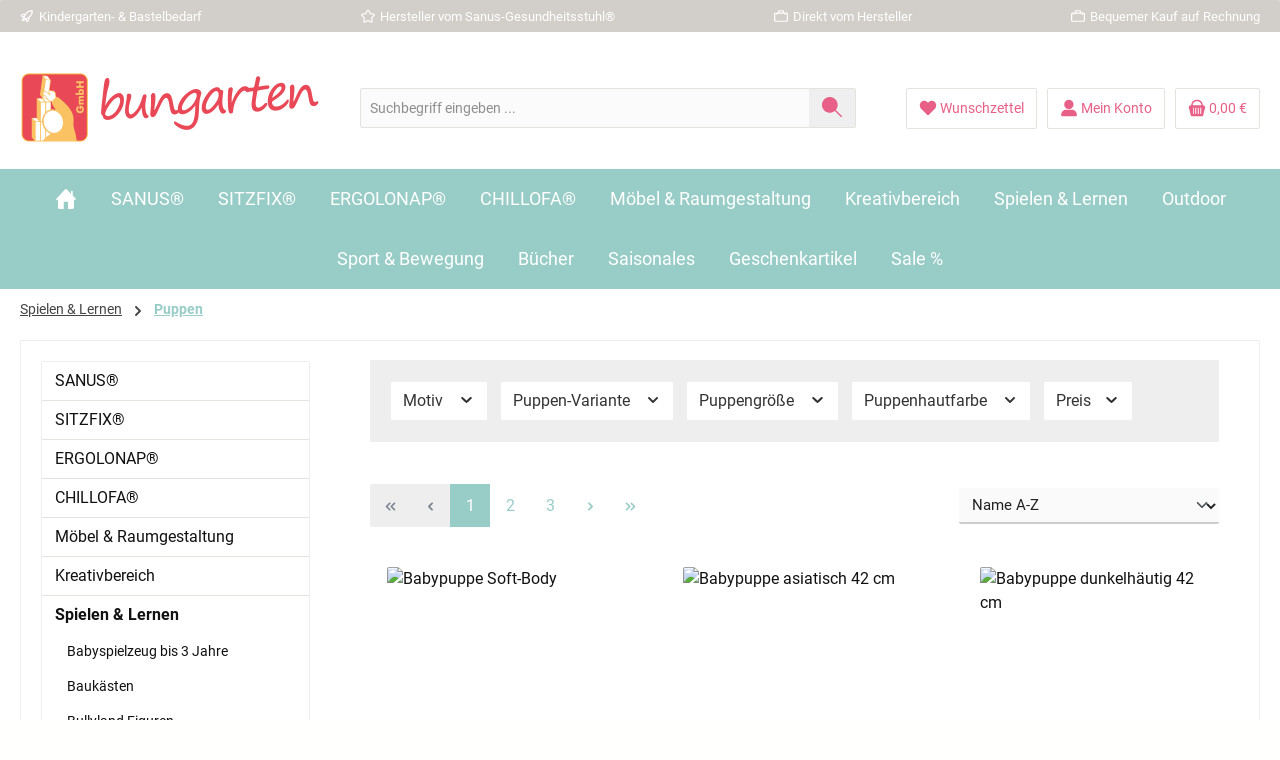

--- FILE ---
content_type: text/html; charset=UTF-8
request_url: https://www.bungarten-shop.de/spielen-lernen/puppen/
body_size: 53446
content:
<!DOCTYPE html>
<html lang="de-DE"
      itemscope="itemscope"
      itemtype="https://schema.org/WebPage">


    
                            
    <head>
          		                            <meta charset="utf-8">
            
                            <meta name="viewport"
                      content="width=device-width, initial-scale=1, shrink-to-fit=no">
            
                            <meta name="author"
                      content="">
                <meta name="robots"
                      content="index,follow">
                <meta name="revisit-after"
                      content="15 days">
                <meta name="keywords"
                      content="">
                <meta name="description"
                      content="">
            
                                                    <meta property="og:url"
                          content="https://www.bungarten-shop.de/spielen-lernen/puppen/">
                    <meta property="og:type"
                          content="website">
                    <meta property="og:site_name"
                          content="Bungarten GmbH Kindergarten- &amp; Bastelbedarf">
                    <meta property="og:title"
                          content="Puppen">
                    <meta property="og:description"
                          content="">
                    <meta property="og:image"
                          content="https://www.bungarten-shop.de/media/e3/f2/1b/1679493184/bungarten-Logo_Warenzeichen-Farben-Web-K-1200-rot-p.png?ts=1679493184">

                    <meta name="twitter:card"
                          content="summary">
                    <meta name="twitter:site"
                          content="Bungarten GmbH Kindergarten- &amp; Bastelbedarf">
                    <meta name="twitter:title"
                          content="Puppen">
                    <meta name="twitter:description"
                          content="">
                    <meta name="twitter:image"
                          content="https://www.bungarten-shop.de/media/e3/f2/1b/1679493184/bungarten-Logo_Warenzeichen-Farben-Web-K-1200-rot-p.png?ts=1679493184">
                            

                        <meta name="facebook-domain-verification" content="https://bungarten-shop.de/78brdu2bw2zik7cld87scv6z8ssbkm.html" />
            
                            <meta itemprop="copyrightHolder"
                      content="Bungarten GmbH Kindergarten- &amp; Bastelbedarf">
                <meta itemprop="copyrightYear"
                      content="">
                <meta itemprop="isFamilyFriendly"
                      content="true">
                <meta itemprop="image"
                      content="https://www.bungarten-shop.de/media/e3/f2/1b/1679493184/bungarten-Logo_Warenzeichen-Farben-Web-K-1200-rot-p.png?ts=1679493184">
            
                                            <meta name="theme-color"
                      content="#fffffe">
                            
                                                

	




    
        
          <script>
      if (window.DooFinderScriptLoaded != true) {
        window.DooFinderScriptLoaded = true;

        let styleLink = document.createElement("link");
        styleLink.href = "https://www.bungarten-shop.de/bundles/doofinder/css/doofinder.css?1760364931";
        styleLink.rel = "stylesheet";
        document.head.appendChild(styleLink);

        let script = document.createElement("script");
        script.src = "https://eu1-config.doofinder.com/2.x/ffa3f29f-521a-43cf-9609-1526e581b825.js";
        script.async = true;
        document.head.appendChild(script);

        let addToCartScript = document.createElement("script");
        addToCartScript.innerHTML = `
            class DoofinderAddToCartError extends Error {
    constructor(reason, status = "") {
      const message = "Error adding an item to the cart. Reason: " + reason + ". Status code: " + status;
      super(message);
      this.name = "DoofinderAddToCartError";
    }
  }

  document.addEventListener('doofinder.cart.add', async function(event) {
    const product = event.detail;
    const statusPromise = product.statusPromise;
    let isGroupLeader = product.grouping_id && product.grouping_id === product.item_id && product.group_leader;
    if(product.modifiable || isGroupLeader){
      //It's a configurable product, redirect to the product page to let the user configure the product
      statusPromise.reject(new DoofinderAddToCartError("It's a configurable product", 200));
      location.href = product.link;
      return;
    }

    const csrfTokenInput = document.querySelector('.product-info input[name="_csrf_token"]');

    let formData = new FormData();
    let productId = product.shopware_id;

    if (null !== csrfTokenInput && '' !== csrfTokenInput.value) {
      formData.append('_csrf_token', csrfTokenInput.value);
    }

    formData.append('redirectTo', 'frontend.cart.offcanvas');
    formData.append('lineItems[id][id]', productId);
    formData.append('lineItems[id][type]', 'product');
    formData.append('lineItems[id][referencedId]', productId);
    formData.append('lineItems[id][quantity]', 1);
    formData.append('lineItems[id][stackable]', 1);
    formData.append('lineItems[id][removable]', 1);

    let addItemUrl = '/checkout/line-item/add';

    instances = window.PluginManager.getPluginInstances("OffCanvasCart")
    if (instances.length > 0 && instances.some(i => typeof i.openOffCanvas === 'function')) {
      instances.forEach(i => typeof i.openOffCanvas === 'function' && i.openOffCanvas(addItemUrl, formData, () => {
        statusPromise.resolve("The item has been successfully added to the cart.");
      }))
    } else {
      let accessKey = 'SWSCTHHVQ0H0T0POBGRXUHKZZQ';

      let headers = {
        'Accept': 'application/json',
        'Content-Type': 'application/json',
        'sw-access-key': accessKey,
      };
      let contextResult = await fetch("/store-api/context",
        {
          method: "GET",
          headers: headers
        }
      ).catch(error =>
        statusPromise.reject(new DoofinderAddToCartError("Couldn't fetch context", 200))
      );
      let context = await contextResult.json();
      let token = context.token;

      headers = {
        'sw-access-key': accessKey,
        'sw-context-token': token
      };
      let cartResult = await fetch(addItemUrl,
        {
          method: "POST",
          headers: headers,
          body: formData
        }
      ).catch(error =>
        statusPromise.reject(new DoofinderAddToCartError("Couldn't add line item to cart", 200))
      );
      let cart = await cartResult.json();
      statusPromise.resolve("The item has been successfully added to the cart.");
    }
  });


        `;
        document.head.appendChild(addToCartScript);

        let currency = 'EUR';
        (function(w, k) {w[k] = window[k] || function () { (window[k].q = window[k].q || []).push(arguments) }})(window, "doofinderApp");
        if (currency !== '') {
          doofinderApp("config", "currency", currency);
        }
      }
    </script>
  
                    <link rel="icon" href="https://www.bungarten-shop.de/media/50/d6/ed/1679906847/bungarten-Logo_Warenzeichen-Farben-Web-Favicon-rot-p.png?ts=1679906847">
        
                                <link rel="apple-touch-icon"
                  href="https://www.bungarten-shop.de/media/50/64/76/1679906768/bungarten_Warenzeichen-Farben-Web-K-300-rot-p.png?ts=1679906768">
                    
                                    <link rel="canonical" href="https://www.bungarten-shop.de/spielen-lernen/puppen/">
                    
                    <title itemprop="name">
                Puppen            </title>
        
            		                                                                <link rel="stylesheet"
                      href="https://www.bungarten-shop.de/theme/d3b7b1d007ae04fb4caa26b764e18a8a/css/all.css?1768224783">
                                    

	





        
        
    
            <!-- Custom css code -->
    <style>.product-variant-characteristics, .product-cheapest-price, .product-rating, .product-price-unit {display: none;}
.product-detail-stock, .product-box .product-stock, .tw-product-stock {    color: #; /* deine Wunschfarbe */    font-weight: 600;}
.badge-success {display: none;} 
.product-detail-configurator-option-label.disabled {text-decoration: none !important;}</style>
    

    
            <link rel="stylesheet" href="https://www.bungarten-shop.de/bundles/moorlfoundation/storefront/css/animate.min.css?1765975943">
    
    
            <script type="application/javascript">window.moorlAnimationZIndex = "9000";</script>
    
            <style>
            :root {
                --moorl-advanced-search-width: 600px;
            }
        </style>
    
                    
    <script>
        window.features = JSON.parse('\u007B\u0022V6_5_0_0\u0022\u003Atrue,\u0022v6.5.0.0\u0022\u003Atrue,\u0022V6_6_0_0\u0022\u003Atrue,\u0022v6.6.0.0\u0022\u003Atrue,\u0022V6_7_0_0\u0022\u003Atrue,\u0022v6.7.0.0\u0022\u003Atrue,\u0022V6_8_0_0\u0022\u003Afalse,\u0022v6.8.0.0\u0022\u003Afalse,\u0022DISABLE_VUE_COMPAT\u0022\u003Atrue,\u0022disable.vue.compat\u0022\u003Atrue,\u0022ACCESSIBILITY_TWEAKS\u0022\u003Atrue,\u0022accessibility.tweaks\u0022\u003Atrue,\u0022TELEMETRY_METRICS\u0022\u003Afalse,\u0022telemetry.metrics\u0022\u003Afalse,\u0022FLOW_EXECUTION_AFTER_BUSINESS_PROCESS\u0022\u003Afalse,\u0022flow.execution.after.business.process\u0022\u003Afalse,\u0022PERFORMANCE_TWEAKS\u0022\u003Afalse,\u0022performance.tweaks\u0022\u003Afalse,\u0022DEFERRED_CART_ERRORS\u0022\u003Afalse,\u0022deferred.cart.errors\u0022\u003Afalse\u007D');
    </script>
        
                        
                            <script nonce="H1e+YnSFtpQ=">
        dataLayer = window.dataLayer || [];
                dataLayer.push({ ecommerce: null });
                dataLayer.push({"pageTitle":"Puppen","pageSubCategory":"","pageCategoryID":"bb9868dbd9ab481790e0d939b5a112db","pageSubCategoryID":"","pageCountryCode":"de-DE","pageLanguageCode":"Deutsch","pageVersion":1,"pageTestVariation":"1","pageValue":1,"pageAttributes":"1","pageCategory":"Navigation","visitorLoginState":"Logged Out","visitorType":"NOT LOGGED IN","visitorLifetimeValue":0,"visitorExistingCustomer":"No"});
                        dataLayer.push({"event":"view_item_list","ecommerce":{"currency":"EUR","item_list_name":"Category: Puppen","item_list_id":"bb9868dbd9ab481790e0d939b5a112db","items":[{"item_name":"Babypuppe  Soft-Body","item_id":"0011228K","price":28.61,"item_brand":"","index":0,"quantity":1,"item_list_name":"Category: Puppen","item_list_id":"bb9868dbd9ab481790e0d939b5a112db","item_category":"Puppen"},{"item_name":"Babypuppe asiatisch 42 cm","item_id":"00112286K","price":38.37,"item_brand":"","index":1,"quantity":1,"item_list_name":"Category: Puppen","item_list_id":"bb9868dbd9ab481790e0d939b5a112db","item_category":"Puppen"},{"item_name":"Babypuppe dunkelh\u00e4utig 42 cm","item_id":"00112280K","price":38.37,"item_brand":"","index":2,"quantity":1,"item_list_name":"Category: Puppen","item_list_id":"bb9868dbd9ab481790e0d939b5a112db","item_category":"Puppen"},{"item_name":"Bastel-Puppen zum F\u00e4deln","item_id":"00192080K","price":0.5,"item_brand":"","index":3,"quantity":1,"item_list_name":"Category: Puppen","item_list_id":"bb9868dbd9ab481790e0d939b5a112db","item_category":"Puppen"},{"item_name":"Bettw\u00e4sche-Set f\u00fcr Puppenbetten","item_id":"00151861","price":14.95,"item_brand":"","index":4,"quantity":1,"item_list_name":"Category: Puppen","item_list_id":"bb9868dbd9ab481790e0d939b5a112db","item_category":"Puppen"},{"item_name":"Biegepuppe Marc","item_id":"00105377","price":8.99,"item_brand":"","index":5,"quantity":1,"item_list_name":"Category: Puppen","item_list_id":"bb9868dbd9ab481790e0d939b5a112db","item_category":"Puppen"},{"item_name":"Biegepuppe Tom #1","item_id":"00105357","price":1,"item_brand":"","index":6,"quantity":1,"item_list_name":"Category: Puppen","item_list_id":"bb9868dbd9ab481790e0d939b5a112db","item_category":"Puppen"},{"item_name":"Das gro\u00dfe Handpuppen-Set, 12 Figuren","item_id":"SHAN0350","price":97.13,"item_brand":"","index":7,"quantity":1,"item_list_name":"Category: Puppen","item_list_id":"bb9868dbd9ab481790e0d939b5a112db","item_category":"Puppen"},{"item_name":"Dino T-Rex","item_id":"00192562","price":12.95,"item_brand":"","index":8,"quantity":1,"item_list_name":"Category: Puppen","item_list_id":"bb9868dbd9ab481790e0d939b5a112db","item_category":"Puppen"},{"item_name":"Fingerpuppe Alter Mann","item_id":"00105382","price":1,"item_brand":"","index":9,"quantity":1,"item_list_name":"Category: Puppen","item_list_id":"bb9868dbd9ab481790e0d939b5a112db","item_category":"Puppen"},{"item_name":"Fingerpuppe Pinocchio","item_id":"00105351","price":3.75,"item_brand":"","index":10,"quantity":1,"item_list_name":"Category: Puppen","item_list_id":"bb9868dbd9ab481790e0d939b5a112db","item_category":"Puppen"},{"item_name":"Fingerpuppen - Filz Sortiment \u00e1 10 St\u00fcck","item_id":"SFAFIP00","price":9.95,"item_brand":"","index":11,"quantity":1,"item_list_name":"Category: Puppen","item_list_id":"bb9868dbd9ab481790e0d939b5a112db","item_category":"Puppen"},{"item_name":"Fingerpuppen-Set Rotk\u00e4ppchen","item_id":"00110907","price":17.5,"item_brand":"","index":12,"quantity":1,"item_list_name":"Category: Puppen","item_list_id":"bb9868dbd9ab481790e0d939b5a112db","item_category":"Puppen"},{"item_name":"Fingerpuppen-Set, 10 St\u00fcck","item_id":"00105350","price":5,"item_brand":"","index":13,"quantity":1,"item_list_name":"Category: Puppen","item_list_id":"bb9868dbd9ab481790e0d939b5a112db","item_category":"Puppen"},{"item_name":"Gl\u00fchlampen-Set gro\u00df","item_id":"00102318","price":2,"item_brand":"","index":14,"quantity":1,"item_list_name":"Category: Puppen","item_list_id":"bb9868dbd9ab481790e0d939b5a112db","item_category":"Puppen"},{"item_name":"Gl\u00fchlampen-Set klein","item_id":"00102334","price":1.5,"item_brand":"","index":15,"quantity":1,"item_list_name":"Category: Puppen","item_list_id":"bb9868dbd9ab481790e0d939b5a112db","item_category":"Puppen"},{"item_name":"Goki Puppenhaus mit 3 Etagen","item_id":"00102842","price":149,"item_brand":"","index":16,"quantity":1,"item_list_name":"Category: Puppen","item_list_id":"bb9868dbd9ab481790e0d939b5a112db","item_category":"Puppen"},{"item_name":"Handpuppe \"Biber\"","item_id":"00192557","price":4.98,"item_brand":"","index":17,"quantity":1,"item_list_name":"Category: Puppen","item_list_id":"bb9868dbd9ab481790e0d939b5a112db","item_category":"Puppen"},{"item_name":"Handpuppe \"Breezy\"  Virus- und Hygiene-Puppe","item_id":"00102181","price":10.5,"item_brand":"","index":18,"quantity":1,"item_list_name":"Category: Puppen","item_list_id":"bb9868dbd9ab481790e0d939b5a112db","item_category":"Puppen"},{"item_name":"Handpuppe Gretel","item_id":"00101938","price":26.57,"item_brand":"","index":19,"quantity":1,"item_list_name":"Category: Puppen","item_list_id":"bb9868dbd9ab481790e0d939b5a112db","item_category":"Puppen"},{"item_name":"Handpuppe Kuh","item_id":"00102185","price":12.95,"item_brand":"","index":20,"quantity":1,"item_list_name":"Category: Puppen","item_list_id":"bb9868dbd9ab481790e0d939b5a112db","item_category":"Puppen"},{"item_name":"Handpuppe Lotta","item_id":"00102319","price":93.9,"item_brand":"","index":21,"quantity":1,"item_list_name":"Category: Puppen","item_list_id":"bb9868dbd9ab481790e0d939b5a112db","item_category":"Puppen"},{"item_name":"Handpuppe Pferd","item_id":"00102186","price":4.98,"item_brand":"","index":22,"quantity":1,"item_list_name":"Category: Puppen","item_list_id":"bb9868dbd9ab481790e0d939b5a112db","item_category":"Puppen"},{"item_name":"Handpuppe Schwein","item_id":"00192558","price":6.48,"item_brand":"","index":23,"quantity":1,"item_list_name":"Category: Puppen","item_list_id":"bb9868dbd9ab481790e0d939b5a112db","item_category":"Puppen"}]}});
                                                                            var dtgsConsentHandler = 'shopwareCmp';
    </script>
            
                        
    <script nonce="H1e+YnSFtpQ=">
        (function e(){window.document.$emitter&&typeof window.document.$emitter.subscribe==="function"?window.document.$emitter.subscribe("CookieConfiguration_Update",t=>{t&&t.detail&&Object.prototype.hasOwnProperty.call(t.detail,"dtgsAllowGtmTracking")&&window.location.reload()}):setTimeout(e,100)})();
    </script>

            <script nonce="H1e+YnSFtpQ=">
            window.dataLayer = window.dataLayer || [];
            var loadGTM = function(w,d,s,l,i){w[l]=w[l]||[];w[l].push({'gtm.start':
                    new Date().getTime(),event:'gtm.js'});var f=d.getElementsByTagName(s)[0],
                j=d.createElement(s),dl=l!='dataLayer'?'&l='+l:'';j.async=true;j.src=
                'https://www.googletagmanager.com/gtm.js?id='+i+dl;var n=d.querySelector('[nonce]');
            n&&j.setAttribute('nonce',n.nonce||n.getAttribute('nonce'));f.parentNode.insertBefore(j,f);
                    };
                            loadGTM(window,document,'script','dataLayer','GTM-MRBK5QVF');
                    </script>
                
    <script>
        window.dtgsGtmConsentCookieName = 'dtgsAllowGtmTracking';
        window.dtgsGtmCustomServices = [];
    </script>

                                  
                <script nonce="H1e+YnSFtpQ=">
            window.dataLayer = window.dataLayer || [];
            function gtag() { dataLayer.push(arguments); }

            (() => {
                const analyticsStorageEnabled = document.cookie.split(';').some((item) => item.trim().includes('dtgsAllowGtmTracking=1'));

                let googleAdsCookieName = 'google-ads-enabled';
                                    googleAdsCookieName = 'dtgsAllowGtmTracking';
                    window.googleAdsCookieName = 'dtgsAllowGtmTracking';
                
                const adsEnabled = document.cookie.split(';').some((item) => item.trim().includes(googleAdsCookieName + '=1'));

                // Always set a default consent for consent mode v2
                gtag('consent', 'default', {
                    'ad_user_data': adsEnabled ? 'granted' : 'denied',
                    'ad_storage': adsEnabled ? 'granted' : 'denied',
                    'ad_personalization': adsEnabled ? 'granted' : 'denied',
                    'analytics_storage': analyticsStorageEnabled ? 'granted' : 'denied'
                });
            })();
        </script>
    

          <script>
      if (window.DooFinderScriptLoaded != true) {
        window.DooFinderScriptLoaded = true;

        let styleLink = document.createElement("link");
        styleLink.href = "https://www.bungarten-shop.de/bundles/doofinder/css/doofinder.css?1760364931";
        styleLink.rel = "stylesheet";
        document.head.appendChild(styleLink);

        let script = document.createElement("script");
        script.src = "https://eu1-config.doofinder.com/2.x/ffa3f29f-521a-43cf-9609-1526e581b825.js";
        script.async = true;
        document.head.appendChild(script);

        let addToCartScript = document.createElement("script");
        addToCartScript.innerHTML = `
            class DoofinderAddToCartError extends Error {
    constructor(reason, status = "") {
      const message = "Error adding an item to the cart. Reason: " + reason + ". Status code: " + status;
      super(message);
      this.name = "DoofinderAddToCartError";
    }
  }

  document.addEventListener('doofinder.cart.add', async function(event) {
    const product = event.detail;
    const statusPromise = product.statusPromise;
    let isGroupLeader = product.grouping_id && product.grouping_id === product.item_id && product.group_leader;
    if(product.modifiable || isGroupLeader){
      //It's a configurable product, redirect to the product page to let the user configure the product
      statusPromise.reject(new DoofinderAddToCartError("It's a configurable product", 200));
      location.href = product.link;
      return;
    }

    const csrfTokenInput = document.querySelector('.product-info input[name="_csrf_token"]');

    let formData = new FormData();
    let productId = product.shopware_id;

    if (null !== csrfTokenInput && '' !== csrfTokenInput.value) {
      formData.append('_csrf_token', csrfTokenInput.value);
    }

    formData.append('redirectTo', 'frontend.cart.offcanvas');
    formData.append('lineItems[id][id]', productId);
    formData.append('lineItems[id][type]', 'product');
    formData.append('lineItems[id][referencedId]', productId);
    formData.append('lineItems[id][quantity]', 1);
    formData.append('lineItems[id][stackable]', 1);
    formData.append('lineItems[id][removable]', 1);

    let addItemUrl = '/checkout/line-item/add';

    instances = window.PluginManager.getPluginInstances("OffCanvasCart")
    if (instances.length > 0 && instances.some(i => typeof i.openOffCanvas === 'function')) {
      instances.forEach(i => typeof i.openOffCanvas === 'function' && i.openOffCanvas(addItemUrl, formData, () => {
        statusPromise.resolve("The item has been successfully added to the cart.");
      }))
    } else {
      let accessKey = 'SWSCTHHVQ0H0T0POBGRXUHKZZQ';

      let headers = {
        'Accept': 'application/json',
        'Content-Type': 'application/json',
        'sw-access-key': accessKey,
      };
      let contextResult = await fetch("/store-api/context",
        {
          method: "GET",
          headers: headers
        }
      ).catch(error =>
        statusPromise.reject(new DoofinderAddToCartError("Couldn't fetch context", 200))
      );
      let context = await contextResult.json();
      let token = context.token;

      headers = {
        'sw-access-key': accessKey,
        'sw-context-token': token
      };
      let cartResult = await fetch(addItemUrl,
        {
          method: "POST",
          headers: headers,
          body: formData
        }
      ).catch(error =>
        statusPromise.reject(new DoofinderAddToCartError("Couldn't add line item to cart", 200))
      );
      let cart = await cartResult.json();
      statusPromise.resolve("The item has been successfully added to the cart.");
    }
  });


        `;
        document.head.appendChild(addToCartScript);

        let currency = 'EUR';
        (function(w, k) {w[k] = window[k] || function () { (window[k].q = window[k].q || []).push(arguments) }})(window, "doofinderApp");
        if (currency !== '') {
          doofinderApp("config", "currency", currency);
        }
      }
    </script>
          



                        <script>
                window.mediameetsFacebookPixelData = new Map();
            </script>
            

    
                            
            
                
                                    <script>
                    window.useDefaultCookieConsent = true;
                </script>
                    
                                <script>
                window.activeNavigationId = 'bb9868dbd9ab481790e0d939b5a112db';
                window.activeRoute = 'frontend.navigation.page';
                window.activeRouteParameters = '\u007B\u0022_httpCache\u0022\u003Atrue,\u0022navigationId\u0022\u003A\u0022bb9868dbd9ab481790e0d939b5a112db\u0022\u007D';
                window.router = {
                    'frontend.cart.offcanvas': '/checkout/offcanvas',
                    'frontend.cookie.offcanvas': '/cookie/offcanvas',
                    'frontend.checkout.finish.page': '/checkout/finish',
                    'frontend.checkout.info': '/widgets/checkout/info',
                    'frontend.menu.offcanvas': '/widgets/menu/offcanvas',
                    'frontend.cms.page': '/widgets/cms',
                    'frontend.cms.navigation.page': '/widgets/cms/navigation',
                    'frontend.country.country-data': '/country/country-state-data',
                    'frontend.app-system.generate-token': '/app-system/Placeholder/generate-token',
                    'frontend.gateway.context': '/gateway/context',
                    'frontend.cookie.consent.offcanvas': '/cookie/consent-offcanvas',
                    'frontend.account.login.page': '/account/login',
                    };
                window.salesChannelId = '4f670efd3b194b6c96e57a50d2dd2dfc';
            </script>
        
                                <script>
                
                window.breakpoints = JSON.parse('\u007B\u0022xs\u0022\u003A0,\u0022sm\u0022\u003A576,\u0022md\u0022\u003A768,\u0022lg\u0022\u003A992,\u0022xl\u0022\u003A1200,\u0022xxl\u0022\u003A1400\u007D');
            </script>
        
                                    <script>
                    window.customerLoggedInState = 0;

                    window.wishlistEnabled = 1;
                </script>
                    
                			<script src="https://www.bungarten-shop.de/theme/dfc6ed6c54de43f890e4d0b008f3a6d2/assets/js/jquery-3.5.1.slim.min.js?1768224783"></script>
			
		        

                        
    <script>
        window.validationMessages = JSON.parse('\u007B\u0022required\u0022\u003A\u0022Die\u0020Eingabe\u0020darf\u0020nicht\u0020leer\u0020sein.\u0022,\u0022email\u0022\u003A\u0022Ung\\u00fcltige\u0020E\u002DMail\u002DAdresse.\u0020Die\u0020E\u002DMail\u0020ben\\u00f6tigt\u0020das\u0020Format\u0020\\\u0022nutzer\u0040beispiel.de\\\u0022.\u0022,\u0022confirmation\u0022\u003A\u0022Ihre\u0020Eingaben\u0020sind\u0020nicht\u0020identisch.\u0022,\u0022minLength\u0022\u003A\u0022Die\u0020Eingabe\u0020ist\u0020zu\u0020kurz.\u0022\u007D');
    </script>
        
                                                            <script>
                        window.themeJsPublicPath = 'https://www.bungarten-shop.de/theme/d3b7b1d007ae04fb4caa26b764e18a8a/js/';
                    </script>
                                            <script type="text/javascript" src="https://www.bungarten-shop.de/theme/d3b7b1d007ae04fb4caa26b764e18a8a/js/storefront/storefront.js?1768224783" defer></script>
                                            <script type="text/javascript" src="https://www.bungarten-shop.de/theme/d3b7b1d007ae04fb4caa26b764e18a8a/js/swag-pay-pal/swag-pay-pal.js?1768224783" defer></script>
                                            <script type="text/javascript" src="https://www.bungarten-shop.de/theme/d3b7b1d007ae04fb4caa26b764e18a8a/js/netzp-shopmanager6/netzp-shopmanager6.js?1768224783" defer></script>
                                            <script type="text/javascript" src="https://www.bungarten-shop.de/theme/d3b7b1d007ae04fb4caa26b764e18a8a/js/dtgs-google-tag-manager-sw6/dtgs-google-tag-manager-sw6.js?1768224783" defer></script>
                                            <script type="text/javascript" src="https://www.bungarten-shop.de/theme/d3b7b1d007ae04fb4caa26b764e18a8a/js/cbax-modul-analytics/cbax-modul-analytics.js?1768224783" defer></script>
                                            <script type="text/javascript" src="https://www.bungarten-shop.de/theme/d3b7b1d007ae04fb4caa26b764e18a8a/js/moorl-foundation/moorl-foundation.js?1768224783" defer></script>
                                            <script type="text/javascript" src="https://www.bungarten-shop.de/theme/d3b7b1d007ae04fb4caa26b764e18a8a/js/dvsn-product-option/dvsn-product-option.js?1768224783" defer></script>
                                            <script type="text/javascript" src="https://www.bungarten-shop.de/theme/d3b7b1d007ae04fb4caa26b764e18a8a/js/proxa-housenumber-validation-s-w6/proxa-housenumber-validation-s-w6.js?1768224783" defer></script>
                                            <script type="text/javascript" src="https://www.bungarten-shop.de/theme/d3b7b1d007ae04fb4caa26b764e18a8a/js/mediameets-fb-pixel/mediameets-fb-pixel.js?1768224783" defer></script>
                                            <script type="text/javascript" src="https://www.bungarten-shop.de/theme/d3b7b1d007ae04fb4caa26b764e18a8a/js/solid-product-videos/solid-product-videos.js?1768224783" defer></script>
                                            <script type="text/javascript" src="https://www.bungarten-shop.de/theme/d3b7b1d007ae04fb4caa26b764e18a8a/js/newsletter-sendinblue/newsletter-sendinblue.js?1768224783" defer></script>
                                            <script type="text/javascript" src="https://www.bungarten-shop.de/theme/d3b7b1d007ae04fb4caa26b764e18a8a/js/doo-finder/doo-finder.js?1768224783" defer></script>
                                            <script type="text/javascript" src="https://www.bungarten-shop.de/theme/d3b7b1d007ae04fb4caa26b764e18a8a/js/tcinn-theme-ware-kids/tcinn-theme-ware-kids.js?1768224783" defer></script>
                                                        

    
        </head>

    <body class="is-ctl-navigation is-act-index themeware twt-kids twt-header-type-1 twt-boxed twt-is-cms-product-list twt-cms-styling">

            
                
    
    
            <div id="page-top" class="skip-to-content bg-primary-subtle text-primary-emphasis overflow-hidden" tabindex="-1">
            <div class="container skip-to-content-container d-flex justify-content-center visually-hidden-focusable">
                                                                                        <a href="#content-main" class="skip-to-content-link d-inline-flex text-decoration-underline m-1 p-2 fw-bold gap-2">
                                Zum Hauptinhalt springen
                            </a>
                                            
                                                                        <a href="#header-main-search-input" class="skip-to-content-link d-inline-flex text-decoration-underline m-1 p-2 fw-bold gap-2 d-none d-sm-block">
                                Zur Suche springen
                            </a>
                                            
                                                                        <a href="#main-navigation-menu" class="skip-to-content-link d-inline-flex text-decoration-underline m-1 p-2 fw-bold gap-2 d-none d-lg-block">
                                Zur Hauptnavigation springen
                            </a>
                                                                        </div>
        </div>
        
        
                
                
    				<div class="container body-container">                        <noscript class="noscript-main">
                
    <div role="alert"
         aria-live="polite"
         class="alert alert-info d-flex align-items-center">

                                                                        
                                                                                                                                                                
        
        
        
                                    
                <span class="icon icon-info" aria-hidden="true">
                                        <svg xmlns="http://www.w3.org/2000/svg" xmlns:xlink="http://www.w3.org/1999/xlink" width="24" height="24" viewBox="0 0 24 24"><defs><path d="M12 7c.5523 0 1 .4477 1 1s-.4477 1-1 1-1-.4477-1-1 .4477-1 1-1zm1 9c0 .5523-.4477 1-1 1s-1-.4477-1-1v-5c0-.5523.4477-1 1-1s1 .4477 1 1v5zm11-4c0 6.6274-5.3726 12-12 12S0 18.6274 0 12 5.3726 0 12 0s12 5.3726 12 12zM12 2C6.4772 2 2 6.4772 2 12s4.4772 10 10 10 10-4.4772 10-10S17.5228 2 12 2z" id="icons-default-info" /></defs><use xlink:href="#icons-default-info" fill="#758CA3" fill-rule="evenodd" /></svg>
                    </span>

    
                                                        
                                    
                    <div class="alert-content-container">
                                                    
                                                            Um unseren Shop in vollem Umfang nutzen zu können, empfehlen wir Ihnen Javascript in Ihrem Browser zu aktivieren.
                                    
                                                                </div>
            </div>
            </noscript>
        
    
    <!-- Google Tag Manager Noscript -->
            <noscript class="noscript-gtm">
            <iframe src="https://www.googletagmanager.com/ns.html?id=GTM-MRBK5QVF"
                    height="0"
                    width="0"
                    style="display:none;visibility:hidden">
            </iframe>
        </noscript>
        <!-- End Google Tag Manager Noscript -->

                    				





    
    	
				






	 					
	
	


	
	
	
	

	

	
	<section id="twt-usp-bar"			 class="twt-usp-bar is-header is-small layout-1 top"
			 data-twt-usp-bar-position="1"			 data-twt-usp-bar-usps="5"
			 role="region"
			 aria-label="Darum lohnt sich Einkaufen bei uns"
	>

					<div class="twt-usp-bar-container container">
				<div class="twt-usp-bar-items">
					





 



                            
            
                
                                    <div class="twt-usp-bar-item twt-usp-1 item-1">
                    <div class="item-icon">
                                                
		
					                                                                                                            
        
        
        
                                    
                <span class="icon icon-rocket" aria-hidden="true">
                                        <svg xmlns="http://www.w3.org/2000/svg" xmlns:xlink="http://www.w3.org/1999/xlink" width="24" height="24" viewBox="0 0 24 24"><defs><path d="M5.2213 14.4042a12.7324 12.7324 0 0 0-3.4638-1.434c-.7541-.1886-1.0142-1.1277-.4646-1.6773l1.8284-1.8284A5 5 0 0 1 6.657 8h2.47l.47-.6462A13 13 0 0 1 20.1107 2H21c.5523 0 1 .4477 1 1v.8893a13 13 0 0 1-5.3538 10.5136l-.4355.3167.2102.8407a5 5 0 0 1-1.3152 4.7482l-2.3986 2.3986c-.5496.5496-1.4887.2895-1.6772-.4646a12.7324 12.7324 0 0 0-1.434-3.4638 41.8718 41.8718 0 0 1-5.2797 2.17c-.7817.2606-1.5255-.4832-1.2649-1.265a41.8718 41.8718 0 0 1 2.17-5.2795zm.9287-1.7747A41.8718 41.8718 0 0 1 7.7358 10h-1.079a3 3 0 0 0-2.1213.8787l-.661.661c.794.2997 1.5546.665 2.2755 1.0898zm8.309 3.33a41.8717 41.8717 0 0 1-3.0885 1.8905 14.7187 14.7187 0 0 1 1.0897 2.2755l1.2313-1.2312a3 3 0 0 0 .789-2.849l-.0214-.0858zm-4.2242.2328a39.8717 39.8717 0 0 0 4.292-2.721l.943-.6859a11 11 0 0 0 4.5296-8.7848A11 11 0 0 0 11.2146 8.53l-.686.9432a39.8717 39.8717 0 0 0-2.721 4.2919 14.762 14.762 0 0 1 2.4272 2.4271zm-1.8172.936a12.7602 12.7602 0 0 0-1.5459-1.5459c-.4347.9-.8358 1.8167-1.202 2.748a39.8718 39.8718 0 0 0 2.7479-1.2021z" id="icons-default-rocket" /></defs><use xlink:href="#icons-default-rocket" fill="#758CA3" fill-rule="evenodd" /></svg>
                    </span>

    
    
	                    </div>
                    <div class="item-label">
                        <div class="item-title">Kindergarten- & Bastelbedarf</div>
                                            </div>
                </div>
                    
    
                
                                    <div class="twt-usp-bar-item twt-usp-2 item-2">
                    <div class="item-icon">
                                                
		
					                                                                                                            
        
        
        
                                    
                <span class="icon icon-star" aria-hidden="true">
                                        <svg xmlns="http://www.w3.org/2000/svg" xmlns:xlink="http://www.w3.org/1999/xlink" width="24" height="24" viewBox="0 0 24 24"><defs><path d="m12 18.8398 6.0066 2.647-.6612-6.5307 4.3735-4.8947-6.4153-1.3892L12 3.0002l-3.3037 5.672-6.4153 1.3892 4.3735 4.8947-.6612 6.5306L12 18.8397zm-5.2002 4.4771c-1.0108.4454-2.1912-.0129-2.6367-1.0237a2 2 0 0 1-.1596-1.008l.5724-5.6537L.7896 11.394c-.736-.8237-.6648-2.088.1588-2.824a2 2 0 0 1 .9093-.4633l5.554-1.2027 2.86-4.9104c.556-.9545 1.7804-1.2776 2.7349-.7217a2 2 0 0 1 .7216.7217l2.86 4.9104 5.554 1.2027c1.0796.2338 1.7652 1.2984 1.5314 2.378a2 2 0 0 1-.4633.9093l-3.7863 4.2375.5724 5.6538c.1113 1.0989-.6894 2.08-1.7883 2.1912a2 2 0 0 1-1.008-.1596L12 21.0254l-5.2002 2.2915z" id="icons-default-star" /></defs><use xlink:href="#icons-default-star" fill="#758CA3" fill-rule="evenodd" /></svg>
                    </span>

    
    
	                    </div>
                    <div class="item-label">
                        <div class="item-title">Hersteller vom Sanus-Gesundheitsstuhl®</div>
                                            </div>
                </div>
                    
    
                
                                    <div class="twt-usp-bar-item twt-usp-3 item-3">
                    <div class="item-icon">
                                                
		
					                                                                                                            
        
        
        
                                    
                <span class="icon icon-briefcase" aria-hidden="true">
                                        <svg xmlns="http://www.w3.org/2000/svg" xmlns:xlink="http://www.w3.org/1999/xlink" width="24" height="24" viewBox="0 0 24 24"><defs><path d="M20 8v1c0 .5523-.4477 1-1 1s-1-.4477-1-1V8H6v1c0 .5523-.4477 1-1 1s-1-.4477-1-1V8H3c-.5523 0-1 .4477-1 1v10c0 .5523.4477 1 1 1h18c.5523 0 1-.4477 1-1V9c0-.5523-.4477-1-1-1h-1zM7 6V4c0-1.1046.8954-2 2-2h6c1.1046 0 2 .8954 2 2v2h4c1.6569 0 3 1.3431 3 3v10c0 1.6569-1.3431 3-3 3H3c-1.6569 0-3-1.3431-3-3V9c0-1.6569 1.3431-3 3-3h4zm2 0h6V4H9v2z" id="icons-default-briefcase" /></defs><use xlink:href="#icons-default-briefcase" fill="#758CA3" fill-rule="evenodd" /></svg>
                    </span>

    
    
	                    </div>
                    <div class="item-label">
                        <div class="item-title">Direkt vom Hersteller</div>
                                            </div>
                </div>
                    
    
                
                                    <div class="twt-usp-bar-item twt-usp-4 item-4">
                    <div class="item-icon">
                                                
		
					                                                                                                            
        
        
        
                                    
                <span class="icon icon-briefcase" aria-hidden="true">
                                        <svg xmlns="http://www.w3.org/2000/svg" xmlns:xlink="http://www.w3.org/1999/xlink" width="24" height="24" viewBox="0 0 24 24"><use xlink:href="#icons-default-briefcase" fill="#758CA3" fill-rule="evenodd" /></svg>
                    </span>

    
    
	                    </div>
                    <div class="item-label">
                        <div class="item-title">Bequemer Kauf auf Rechnung</div>
                                            </div>
                </div>
                    
    
        
                
                                    <div class="twt-usp-bar-item twt-usp-5 item-6">
                    <div class="item-icon">
                                                
		
					                                                                                                            
        
        
        
                                    
                <span class="icon icon-headset" aria-hidden="true">
                                        <svg xmlns="http://www.w3.org/2000/svg" xmlns:xlink="http://www.w3.org/1999/xlink" width="24" height="24" viewBox="0 0 24 24"><defs><path d="M2 11v4h2v-4H2zm20-2c1.1046 0 2 .8954 2 2v4c0 1.1046-.8954 2-2 2v3c0 1.6569-1.3431 3-3 3h-1c0 .5523-.4477 1-1 1h-2c-.5523 0-1-.4477-1-1v-2c0-.5523.4477-1 1-1h2c.5523 0 1 .4477 1 1h1c.5523 0 1-.4477 1-1v-3c-1.1046 0-2-.8954-2-2v-4c0-1.1046.8954-2 2-2 0-3.866-3.134-7-7-7h-2C7.134 2 4 5.134 4 9c1.1046 0 2 .8954 2 2v4c0 1.1046-.8954 2-2 2H2c-1.1046 0-2-.8954-2-2v-4c0-1.1046.8954-2 2-2 0-4.9706 4.0294-9 9-9h2c4.9706 0 9 4.0294 9 9zm-2 2v4h2v-4h-2z" id="icons-default-headset" /></defs><use xlink:href="#icons-default-headset" fill="#758CA3" fill-rule="evenodd" /></svg>
                    </span>

    
    
	                    </div>
                    <div class="item-label">
                        <div class="item-title">Hotline 0221-5060990</div>
                                            </div>
                </div>
                    
    				</div>

																
											</div>
		
	</section>
	
		            
    
        <header class="header-main">
                            <div class="container">
                                					            <div class="top-bar d-none d-lg-block">
        			        
										<nav class="top-bar-nav d-flex justify-content-end gap-3"
					 aria-label="Shop-Einstellungen">
											                                        
                        

	

											                                        
                        

	

										



                            







                
                
    				</nav>

			
			    </div>
    

	

    					        <div class="row align-items-center header-row">
                            <div class="col-12 col-lg-auto header-logo-col pb-sm-2 my-3 m-lg-0">
                        <div class="header-logo-main text-center">
                      <a class="header-logo-main-link"
               href="/"
               title="Zur Startseite gehen">
                				                    <picture class="header-logo-picture d-block m-auto">
                                                                                    <source srcset="https://www.bungarten-shop.de/media/bc/73/38/1679493183/bungarten-Logo_Warenzeichen-Farben-Web-K-768-rot-p.png?ts=1679493183"
                                        media="(min-width: 768px) and (max-width: 991px)">
                                                    
                                                                                    <source srcset="https://www.bungarten-shop.de/media/3d/5d/14/1680091952/bungarten-Logo_Warenzeichen-Farben-Web-K-600-rot-p.png?ts=1680091952"
                                        media="(max-width: 767px)">
                                                    
                                                                                    <img src="https://www.bungarten-shop.de/media/e3/f2/1b/1679493184/bungarten-Logo_Warenzeichen-Farben-Web-K-1200-rot-p.png?ts=1679493184"
                                     alt="Zur Startseite gehen"
                                     class="img-fluid header-logo-main-img">
                                                                        </picture>
                
	
					
		            </a>
        

          <script>
      if (window.DooFinderScriptLoaded != true) {
        window.DooFinderScriptLoaded = true;

        let styleLink = document.createElement("link");
        styleLink.href = "https://www.bungarten-shop.de/bundles/doofinder/css/doofinder.css?1760364931";
        styleLink.rel = "stylesheet";
        document.head.appendChild(styleLink);

        let script = document.createElement("script");
        script.src = "https://eu1-config.doofinder.com/2.x/ffa3f29f-521a-43cf-9609-1526e581b825.js";
        script.async = true;
        document.head.appendChild(script);

        let addToCartScript = document.createElement("script");
        addToCartScript.innerHTML = `
            class DoofinderAddToCartError extends Error {
    constructor(reason, status = "") {
      const message = "Error adding an item to the cart. Reason: " + reason + ". Status code: " + status;
      super(message);
      this.name = "DoofinderAddToCartError";
    }
  }

  document.addEventListener('doofinder.cart.add', async function(event) {
    const product = event.detail;
    const statusPromise = product.statusPromise;
    let isGroupLeader = product.grouping_id && product.grouping_id === product.item_id && product.group_leader;
    if(product.modifiable || isGroupLeader){
      //It's a configurable product, redirect to the product page to let the user configure the product
      statusPromise.reject(new DoofinderAddToCartError("It's a configurable product", 200));
      location.href = product.link;
      return;
    }

    const csrfTokenInput = document.querySelector('.product-info input[name="_csrf_token"]');

    let formData = new FormData();
    let productId = product.shopware_id;

    if (null !== csrfTokenInput && '' !== csrfTokenInput.value) {
      formData.append('_csrf_token', csrfTokenInput.value);
    }

    formData.append('redirectTo', 'frontend.cart.offcanvas');
    formData.append('lineItems[id][id]', productId);
    formData.append('lineItems[id][type]', 'product');
    formData.append('lineItems[id][referencedId]', productId);
    formData.append('lineItems[id][quantity]', 1);
    formData.append('lineItems[id][stackable]', 1);
    formData.append('lineItems[id][removable]', 1);

    let addItemUrl = '/checkout/line-item/add';

    instances = window.PluginManager.getPluginInstances("OffCanvasCart")
    if (instances.length > 0 && instances.some(i => typeof i.openOffCanvas === 'function')) {
      instances.forEach(i => typeof i.openOffCanvas === 'function' && i.openOffCanvas(addItemUrl, formData, () => {
        statusPromise.resolve("The item has been successfully added to the cart.");
      }))
    } else {
      let accessKey = 'SWSCTHHVQ0H0T0POBGRXUHKZZQ';

      let headers = {
        'Accept': 'application/json',
        'Content-Type': 'application/json',
        'sw-access-key': accessKey,
      };
      let contextResult = await fetch("/store-api/context",
        {
          method: "GET",
          headers: headers
        }
      ).catch(error =>
        statusPromise.reject(new DoofinderAddToCartError("Couldn't fetch context", 200))
      );
      let context = await contextResult.json();
      let token = context.token;

      headers = {
        'sw-access-key': accessKey,
        'sw-context-token': token
      };
      let cartResult = await fetch(addItemUrl,
        {
          method: "POST",
          headers: headers,
          body: formData
        }
      ).catch(error =>
        statusPromise.reject(new DoofinderAddToCartError("Couldn't add line item to cart", 200))
      );
      let cart = await cartResult.json();
      statusPromise.resolve("The item has been successfully added to the cart.");
    }
  });


        `;
        document.head.appendChild(addToCartScript);

        let currency = 'EUR';
        (function(w, k) {w[k] = window[k] || function () { (window[k].q = window[k].q || []).push(arguments) }})(window, "doofinderApp");
        if (currency !== '') {
          doofinderApp("config", "currency", currency);
        }
      }
    </script>
      </div>
                </div>
            
            					                <div class="col-12 order-2 col-sm order-sm-1 header-search-col">
                    <div class="row">
                        <div class="col-sm-auto d-none d-sm-block d-lg-none">
                                                            <div class="nav-main-toggle">
                                                                            <button
                                            class="btn nav-main-toggle-btn header-actions-btn"
                                            type="button"
                                            data-off-canvas-menu="true"
                                            aria-label="Menü"
                                        >
                                            				                                                                                                            
        
        
        
                        


    










    <span class="icon icon-themeware icon-stack icon-solid" aria-hidden="true"><?xml version="1.0" encoding="utf-8"?><svg  xmlns="http://www.w3.org/2000/svg" viewBox="0 0 24 24"><path d="M2,5.38H22a.88.88,0,0,0,0-1.75H2A.88.88,0,0,0,2,5.38Z"/><path d="M22,11H2a.88.88,0,0,0,0,1.75H22A.88.88,0,0,0,22,11Z"/><path d="M22,18.63H2a.88.88,0,0,0,0,1.75H22a.88.88,0,0,0,0-1.75Z"/></svg></span>








    
    	
		<span class="header-nav-main-toggle-label">
		Navigation
	</span>
                                        </button>
                                                                    </div>
                                                    </div>
                        <div class="col">
                            
      <div class="collapse"
         id="searchCollapse">
        <div class="header-search my-2 m-sm-auto">
                            <form action="/search"
                      method="get"
                      data-search-widget="true"
                      data-search-widget-options="{&quot;searchWidgetMinChars&quot;:2}"
                      data-url="/suggest?search="
                      class="header-search-form js-search-form">
                    		                        <div class="input-group">
                                                            <input
                                    type="search"
                                    id="header-main-search-input"
                                    name="search"
                                    class="form-control header-search-input"
                                    autocomplete="off"
                                    autocapitalize="off"
                                    placeholder="Suchbegriff eingeben ..."
                                    aria-label="Suchbegriff eingeben ..."
                                    role="combobox"
                                    aria-autocomplete="list"
                                    aria-controls="search-suggest-listbox"
                                    aria-expanded="false"
                                    aria-describedby="search-suggest-result-info"
                                    value="">
                            
                            	<button type="submit"
			class="btn header-search-btn"
			aria-label="Suchen"
	>
		<span class="header-search-icon">
													                                                                                                            
        
        
        
                        


    










    <span class="icon icon-themeware icon-search icon-solid" aria-hidden="true"><?xml version="1.0" encoding="utf-8"?><svg  xmlns="http://www.w3.org/2000/svg" viewBox="0 0 24 24"><path d="M22.6,21.52l-6.39-6.39A8.58,8.58,0,1,0,15,16.33l6.42,6.42A.88.88,0,0,0,22,23a.85.85,0,0,0,.61-.25A.87.87,0,0,0,22.6,21.52Z"/></svg></span>








    
    					</span>
	</button>

                                                            <button class="btn header-close-btn js-search-close-btn d-none"
                                        type="button"
                                        aria-label="Die Dropdown-Suche schließen">
                                    <span class="header-close-icon">
                                                                                                                                                    
        
        
        
                                    
                <span class="icon icon-x" aria-hidden="true">
                                        <svg xmlns="http://www.w3.org/2000/svg" xmlns:xlink="http://www.w3.org/1999/xlink" width="24" height="24" viewBox="0 0 24 24"><defs><path d="m10.5858 12-7.293-7.2929c-.3904-.3905-.3904-1.0237 0-1.4142.3906-.3905 1.0238-.3905 1.4143 0L12 10.5858l7.2929-7.293c.3905-.3904 1.0237-.3904 1.4142 0 .3905.3906.3905 1.0238 0 1.4143L13.4142 12l7.293 7.2929c.3904.3905.3904 1.0237 0 1.4142-.3906.3905-1.0238.3905-1.4143 0L12 13.4142l-7.2929 7.293c-.3905.3904-1.0237.3904-1.4142 0-.3905-.3906-.3905-1.0238 0-1.4143L10.5858 12z" id="icons-default-x" /></defs><use xlink:href="#icons-default-x" fill="#758CA3" fill-rule="evenodd" /></svg>
                    </span>

    
                                        </span>
                                </button>
                                                    </div>
                    

					                </form>
                    </div>
    </div>


          <script>
      if (window.DooFinderScriptLoaded != true) {
        window.DooFinderScriptLoaded = true;

        let styleLink = document.createElement("link");
        styleLink.href = "https://www.bungarten-shop.de/bundles/doofinder/css/doofinder.css?1760364931";
        styleLink.rel = "stylesheet";
        document.head.appendChild(styleLink);

        let script = document.createElement("script");
        script.src = "https://eu1-config.doofinder.com/2.x/ffa3f29f-521a-43cf-9609-1526e581b825.js";
        script.async = true;
        document.head.appendChild(script);

        let addToCartScript = document.createElement("script");
        addToCartScript.innerHTML = `
            class DoofinderAddToCartError extends Error {
    constructor(reason, status = "") {
      const message = "Error adding an item to the cart. Reason: " + reason + ". Status code: " + status;
      super(message);
      this.name = "DoofinderAddToCartError";
    }
  }

  document.addEventListener('doofinder.cart.add', async function(event) {
    const product = event.detail;
    const statusPromise = product.statusPromise;
    let isGroupLeader = product.grouping_id && product.grouping_id === product.item_id && product.group_leader;
    if(product.modifiable || isGroupLeader){
      //It's a configurable product, redirect to the product page to let the user configure the product
      statusPromise.reject(new DoofinderAddToCartError("It's a configurable product", 200));
      location.href = product.link;
      return;
    }

    const csrfTokenInput = document.querySelector('.product-info input[name="_csrf_token"]');

    let formData = new FormData();
    let productId = product.shopware_id;

    if (null !== csrfTokenInput && '' !== csrfTokenInput.value) {
      formData.append('_csrf_token', csrfTokenInput.value);
    }

    formData.append('redirectTo', 'frontend.cart.offcanvas');
    formData.append('lineItems[id][id]', productId);
    formData.append('lineItems[id][type]', 'product');
    formData.append('lineItems[id][referencedId]', productId);
    formData.append('lineItems[id][quantity]', 1);
    formData.append('lineItems[id][stackable]', 1);
    formData.append('lineItems[id][removable]', 1);

    let addItemUrl = '/checkout/line-item/add';

    instances = window.PluginManager.getPluginInstances("OffCanvasCart")
    if (instances.length > 0 && instances.some(i => typeof i.openOffCanvas === 'function')) {
      instances.forEach(i => typeof i.openOffCanvas === 'function' && i.openOffCanvas(addItemUrl, formData, () => {
        statusPromise.resolve("The item has been successfully added to the cart.");
      }))
    } else {
      let accessKey = 'SWSCTHHVQ0H0T0POBGRXUHKZZQ';

      let headers = {
        'Accept': 'application/json',
        'Content-Type': 'application/json',
        'sw-access-key': accessKey,
      };
      let contextResult = await fetch("/store-api/context",
        {
          method: "GET",
          headers: headers
        }
      ).catch(error =>
        statusPromise.reject(new DoofinderAddToCartError("Couldn't fetch context", 200))
      );
      let context = await contextResult.json();
      let token = context.token;

      headers = {
        'sw-access-key': accessKey,
        'sw-context-token': token
      };
      let cartResult = await fetch(addItemUrl,
        {
          method: "POST",
          headers: headers,
          body: formData
        }
      ).catch(error =>
        statusPromise.reject(new DoofinderAddToCartError("Couldn't add line item to cart", 200))
      );
      let cart = await cartResult.json();
      statusPromise.resolve("The item has been successfully added to the cart.");
    }
  });


        `;
        document.head.appendChild(addToCartScript);

        let currency = 'EUR';
        (function(w, k) {w[k] = window[k] || function () { (window[k].q = window[k].q || []).push(arguments) }})(window, "doofinderApp");
        if (currency !== '') {
          doofinderApp("config", "currency", currency);
        }
      }
    </script>
                          </div>
                    </div>
                </div>
            

	
                            <div class="col-12 order-1 col-sm-auto order-sm-2 header-actions-col">
                    <div class="row g-0">
                        		
	
				
	
			
																				
								
				
				
					
			
			<div class="col d-sm-none">
		<div class="menu-button">

							<button
                    class="btn nav-main-toggle-btn header-actions-btn"
					type="button"
					data-off-canvas-menu="true"
					aria-label="Menü"
					title="Navigation"
				>
																														                                                                                                            
        
        
        
                        


    










    <span class="icon icon-themeware icon-stack icon-solid" aria-hidden="true"><?xml version="1.0" encoding="utf-8"?><svg  xmlns="http://www.w3.org/2000/svg" viewBox="0 0 24 24"><path d="M2,5.38H22a.88.88,0,0,0,0-1.75H2A.88.88,0,0,0,2,5.38Z"/><path d="M22,11H2a.88.88,0,0,0,0,1.75H22A.88.88,0,0,0,22,11Z"/><path d="M22,18.63H2a.88.88,0,0,0,0,1.75H22a.88.88,0,0,0,0-1.75Z"/></svg></span>








    
    											
										<span class="header-nav-main-toggle-label">
						Navigation
					</span>
				</button>
			
		</div>
	</div>

                        		
		
					
		
		
	<div class="d-sm-none col-auto twt-search-col">
		  <div class="search-toggle">
				<button class="btn header-actions-btn search-toggle-btn js-search-toggle-btn collapsed"
						type="button"
						data-bs-toggle="collapse"
						data-bs-target="#searchCollapse"
						aria-expanded="false"
						aria-controls="searchCollapse"
						aria-label="Suchen"
				>
										<span class="header-search-toggle-icon">
													                                                                                                            
        
        
        
                        


    










    <span class="icon icon-themeware icon-search icon-solid" aria-hidden="true"><?xml version="1.0" encoding="utf-8"?><svg  xmlns="http://www.w3.org/2000/svg" viewBox="0 0 24 24"><path d="M22.6,21.52l-6.39-6.39A8.58,8.58,0,1,0,15,16.33l6.42,6.42A.88.88,0,0,0,22,23a.85.85,0,0,0,.61-.25A.87.87,0,0,0,22.6,21.52Z"/></svg></span>








    
    						
													                                                                                                            
        
        
        
                        


    










    <span class="icon icon-themeware icon-x icon-solid" aria-hidden="true"><?xml version="1.0" encoding="utf-8"?><svg  xmlns="http://www.w3.org/2000/svg" viewBox="0 0 24 24"><path d="M13.2,12l9.05-9.06a.84.84,0,1,0-1.19-1.19L12,10.8l-9.06-9A.84.84,0,0,0,1.75,2.94L10.8,12l-9,9.06a.84.84,0,0,0,0,1.19.83.83,0,0,0,1.19,0l9.06-9,9.06,9.05a.83.83,0,0,0,1.19,0,.84.84,0,0,0,0-1.19Z"/></svg></span>








    
    											</span>

										<span class="header-search-toggle-name">
						Suche
					</span>
				</button>
		  </div>
	 </div>

                                                    						                                <div class="col-auto">
                                    <div class="header-wishlist">
                                        <a class="btn header-wishlist-btn header-actions-btn"
                                           href="/wishlist"
                                           title="Merkzettel"
                                           aria-labelledby="wishlist-basket-live-area"
                                        >
                                            			
							<span class="header-wishlist-icon">
									                                                                                                            
        
        
        
                        


    










    <span class="icon icon-themeware icon-heart icon-solid" aria-hidden="true"><?xml version="1.0" encoding="utf-8"?><svg  xmlns="http://www.w3.org/2000/svg" viewBox="0 0 24 24"><path d="M21.55,4.45l-.06-.08a5.82,5.82,0,0,0-5.26-2,5.15,5.15,0,0,0-2.29,1L12,4.87,9.89,3.24a4.31,4.31,0,0,0-1.07-.61c-1-.4-3.67-1-6.31,1.74l-.06.08a6.57,6.57,0,0,0-1.08,6.3,6,6,0,0,0,1.52,2.4l8.41,8.29a.83.83,0,0,0,.22.14.61.61,0,0,0,.1.07.94.94,0,0,0,.76,0,.61.61,0,0,0,.1-.07.83.83,0,0,0,.22-.14l8.41-8.29a6,6,0,0,0,1.52-2.4A6.57,6.57,0,0,0,21.55,4.45Z"/></svg></span>








    
    							</span>
		
							<span class="header-wishlist-name">
				Wunschzettel
			</span>
		
		
		
		<span class="badge bg-primary header-wishlist-badge"
			  id="wishlist-basket"
			  data-wishlist-storage="true"
			  data-wishlist-storage-options="{&quot;listPath&quot;:&quot;\/wishlist\/list&quot;,&quot;mergePath&quot;:&quot;\/wishlist\/merge&quot;,&quot;pageletPath&quot;:&quot;\/wishlist\/merge\/pagelet&quot;}"
			  data-wishlist-widget="true"
			  data-wishlist-widget-options="{&quot;showCounter&quot;:true}"
			  aria-labelledby="wishlist-basket-live-area"
		></span>

		<span class="visually-hidden"
			  id="wishlist-basket-live-area"
			  data-wishlist-live-area-text="Du hast %counter% Produkte auf dem Merkzettel"
			  aria-live="polite"
		></span>

	                                        </a>
                                    </div>
                                </div>
                            

	                        
                        						                            <div class="col-auto">
                                <div class="account-menu">
                                        <div class="dropdown">
        							<button class="btn account-menu-btn header-actions-btn"
				type="button"
				id="accountWidget"
				data-account-menu="true"
				data-bs-toggle="dropdown"
				aria-haspopup="true"
				aria-expanded="false"
				aria-label="Mein Konto"
				title="Mein Konto"
		>
						<span class="header-account-icon">
													                                                                                                            
        
        
        
                        


    










    <span class="icon icon-themeware icon-avatar icon-solid" aria-hidden="true"><?xml version="1.0" encoding="utf-8"?><svg  xmlns="http://www.w3.org/2000/svg" viewBox="0 0 24 24"><path d="M11.84,13.51A6.26,6.26,0,1,0,5.58,7.26,6.26,6.26,0,0,0,11.84,13.51Z"/><path d="M22.57,20.87A9.75,9.75,0,0,0,21,16.78a6.46,6.46,0,0,0-5.24-2.61H8.29A6.5,6.5,0,0,0,3,16.78a9.75,9.75,0,0,0-1.56,4.09,1.87,1.87,0,0,0,.42,1.49A1.83,1.83,0,0,0,3.24,23H20.76a1.83,1.83,0,0,0,1.39-.64A1.87,1.87,0,0,0,22.57,20.87Z"/></svg></span>








    
    							</span>

									<span class="header-account-name">
				Mein Konto
			</span>

								</button>

	
                    <div class="dropdown-menu dropdown-menu-end account-menu-dropdown js-account-menu-dropdown"
                 aria-labelledby="accountWidget">
                

        
            <div class="offcanvas-header">
                            <button class="btn btn-secondary offcanvas-close js-offcanvas-close">
                                                                                                                                                        
        
        
        
                                    
                <span class="icon icon-x icon-sm" aria-hidden="true">
                                        <svg xmlns="http://www.w3.org/2000/svg" xmlns:xlink="http://www.w3.org/1999/xlink" width="24" height="24" viewBox="0 0 24 24"><use xlink:href="#icons-default-x" fill="#758CA3" fill-rule="evenodd" /></svg>
                    </span>

    
                        
                                            Menü schließen
                                    </button>
                    </div>
    
            <div class="offcanvas-body">
                <div class="account-menu">
                                    <div class="dropdown-header account-menu-header">
                    Ihr Konto
                </div>
                    
                                    <div class="account-menu-login">
                                            <a href="/account/login"
                           title="Anmelden"
                           class="btn btn-primary account-menu-login-button">
                            Anmelden
                        </a>
                    
                                            <div class="account-menu-register">
                            oder
                            <a href="/account/login"
                               title="Registrieren">
                                registrieren
                            </a>
                        </div>
                                    </div>
                    
                    <div class="account-menu-links">
                    <div class="header-account-menu">
        <div class="card account-menu-inner">
                                        
                                                <nav class="list-group list-group-flush account-aside-list-group">
                                                                                    <a href="/account"
                                   title="Übersicht"
                                   class="list-group-item list-group-item-action account-aside-item"
                                   >
                                    Übersicht
                                </a>
                            
                                                            <a href="/account/profile"
                                   title="Persönliches Profil"
                                   class="list-group-item list-group-item-action account-aside-item"
                                   >
                                    Persönliches Profil
                                </a>
                            
                                                                                                                            <a href="/account/address"
                                   title="Adressen"
                                   class="list-group-item list-group-item-action account-aside-item"
                                   >
                                    Adressen
                                </a>
                            
                                                            <a href="/account/order"
                                   title="Bestellungen"
                                   class="list-group-item list-group-item-action account-aside-item"
                                   >
                                    Bestellungen
                                </a>
                                                                        </nav>
                            
                                                </div>
    </div>
            </div>
            </div>
        </div>
                </div>
            </div>
                                </div>
                            </div>
                        

	
                        						                            <div class="col-auto">
                                <div
                                    class="header-cart"
                                    data-off-canvas-cart="true"
                                >
                                    <a
                                        class="btn header-cart-btn header-actions-btn"
                                        href="/checkout/cart"
                                        data-cart-widget="true"
                                        title="Warenkorb"
                                        aria-labelledby="cart-widget-aria-label"
                                        aria-haspopup="true"
                                    >
                                        					<span class="header-cart-icon">
															                                                                                                            
        
        
        
                        


    










    <span class="icon icon-themeware icon-basket icon-solid" aria-hidden="true"><?xml version="1.0" encoding="utf-8"?><svg  xmlns="http://www.w3.org/2000/svg" viewBox="0 0 24 24"><path d="M22.79,10.71l-.64-1.22a1.88,1.88,0,0,0-1.68-1h-.92A.94.94,0,0,0,19.7,8C19.7,5.58,18.09,1,12,1S4.34,5.66,4.34,8.1a1.16,1.16,0,0,0,.07.37H3.53a1.88,1.88,0,0,0-1.68,1l-.64,1.22a1.91,1.91,0,0,0,0,1.74l.41.79,2,8.28A1.89,1.89,0,0,0,5.5,23h13a1.89,1.89,0,0,0,1.84-1.44l2-8.28.41-.79A1.91,1.91,0,0,0,22.79,10.71Zm-15,8.89a.63.63,0,0,1-1.25,0V12.18a.63.63,0,1,1,1.25,0Zm3.25,0a.63.63,0,0,1-1.25,0V12.18a.63.63,0,1,1,1.25,0Zm3.26,0a.63.63,0,0,1-1.25,0V12.18a.63.63,0,1,1,1.25,0Zm3.25,0a.63.63,0,0,1-1.25,0V12.18a.63.63,0,1,1,1.25,0ZM6.26,8.47a1,1,0,0,0,.08-.37C6.34,7.59,6.54,3,12,3S17.69,7.48,17.7,8a1,1,0,0,0,.14.49Z"/></svg></span>








    
    				
					</span>

				<span class="header-cart-name">
			Warenkorb
		</span>

		
				<span class="header-cart-total">
			0,00 €
		</span>

	                                    </a>
                                </div>
                            </div>
                        

	                    </div>
                </div>
                    </div>
    

	                </div>
                    </header>
    
    		
					
														<div class="nav-main">
											<div class="container">

																															<div id="sticky-logo" class="d-none">
										<a href="/"
										class="sticky-logo-main-link"
										title="Zur Startseite gehen"
																				>
											<picture>

																																					<img src="https://www.bungarten-shop.de/media/dd/b5/17/1679412978/bungarten-Logo_Warenzeichen-Farben-Web-K-Stiky-top-navigation.png?ts=1679412978" alt="Zur Startseite gehen">
												
																																																	
											</picture>
										</a>
									</div>
															
														
																						<span id="js-sticky-cart-position" class="d-none"></span>
							
																				</div>

												                    <div class="container">
        
                    <nav class="navbar navbar-expand-lg main-navigation-menu"
                 id="main-navigation-menu"
                 itemscope="itemscope"
                 itemtype="https://schema.org/SiteNavigationElement"
                 data-navbar="true"
                 data-navbar-options="{&quot;pathIdList&quot;:[]}"
                 aria-label="Hauptnavigation">
                <div class="collapse navbar-collapse" id="main_nav">
                    <ul class="navbar-nav main-navigation-menu-list flex-wrap">
                        
                        										<li class="nav-item nav-item-a16279b07d6749af8aabe4ae18fa8fc3">
                <a class="nav-link main-navigation-link home-link root nav-item-a16279b07d6749af8aabe4ae18fa8fc3-link"
                   href="/"
                   itemprop="url"
                   title="Home"
                                   >
                                                                                            <div class="main-navigation-icon">
                            <span itemprop="name">
                                                                                                                                                                                                                
        
        
        
                        


    










    <span class="icon icon-themeware icon-home icon-solid" aria-hidden="true"><?xml version="1.0" encoding="utf-8"?><svg  xmlns="http://www.w3.org/2000/svg" viewBox="0 0 24 24"><path d="M22.52,11.58l-3.21-3.3V3.84a.87.87,0,1,0-1.73,0V6.49l-.42-.42L12.72,1.31A1,1,0,0,0,12,1h0a1,1,0,0,0-.72.31L3.43,9.55A1,1,0,0,0,3.2,10L1.48,11.83A.86.86,0,1,0,2.73,13l.43-.45v8.52A1.91,1.91,0,0,0,5.07,23H9.63V14.94h4.59V23h4.56a1.91,1.91,0,0,0,1.91-1.91v-8.9l.58.6a.87.87,0,0,0,1.25-1.21Z"/></svg></span>








    
                                                                </span>
                        </div>

                                    </a>
			</li>

		
	
                        
                                                                                                                                                            
                                                        
                                        
        
                            
            <li class="nav-item nav-item-77b959cf66de4c1590c7f9b7da3982f3 dropdown position-static">
                <a class="nav-link main-navigation-link root nav-item-77b959cf66de4c1590c7f9b7da3982f3-link dropdown-toggle"
                                      href="https://www.bungarten-shop.de/sanus/"
                   data-bs-toggle="dropdown"                                                         itemprop="url"
                   title="SANUS®"
                >
                    <span itemprop="name" class="main-navigation-link-text">SANUS®</span>

                                        
                                                        </a>

                                            </li>

        
                                                                                                                                                                
                                                        
                                        
        
                            
            <li class="nav-item nav-item-a515ae260223466f8e37471d279e6406 ">
                <a class="nav-link main-navigation-link root nav-item-a515ae260223466f8e37471d279e6406-link"
                                      href="https://www.bungarten-shop.de/sitzfix/"
                                                                            itemprop="url"
                   title="SITZFIX®"
                >
                    <span itemprop="name" class="main-navigation-link-text">SITZFIX®</span>

                                        
                                                        </a>

                                            </li>

        
                                                                                                                                                                
                                                        
                                        
        
                            
            <li class="nav-item nav-item-799fcfc9f2b3487aa67254ab7e0e0220 ">
                <a class="nav-link main-navigation-link root nav-item-799fcfc9f2b3487aa67254ab7e0e0220-link"
                                      href="https://www.bungarten-shop.de/ergolonap/"
                                                                            itemprop="url"
                   title="ERGOLONAP®"
                >
                    <span itemprop="name" class="main-navigation-link-text">ERGOLONAP®</span>

                                        
                                                        </a>

                                            </li>

        
                                                                                                                                                                
                                                        
                                        
        
                            
            <li class="nav-item nav-item-4c6a9eeb269041508b402e01a0e197b6 ">
                <a class="nav-link main-navigation-link root nav-item-4c6a9eeb269041508b402e01a0e197b6-link"
                                      href="https://www.bungarten-shop.de/chillofa/"
                                                                            itemprop="url"
                   title="CHILLOFA®"
                >
                    <span itemprop="name" class="main-navigation-link-text">CHILLOFA®</span>

                                        
                                                        </a>

                                            </li>

        
                                                                                                                                                                
                                                        
                                        
        
                            
            <li class="nav-item nav-item-251448b91bc742de85643f5fccd89051 dropdown position-static">
                <a class="nav-link main-navigation-link root nav-item-251448b91bc742de85643f5fccd89051-link dropdown-toggle"
                                      href="https://www.bungarten-shop.de/moebel-raumgestaltung/"
                   data-bs-toggle="dropdown"                                                         itemprop="url"
                   title="Möbel &amp; Raumgestaltung"
                >
                    <span itemprop="name" class="main-navigation-link-text">Möbel &amp; Raumgestaltung</span>

                                        
                                                        </a>

                                            </li>

        
                                                                                                                                                                
                                                        
                                        
        
                            
            <li class="nav-item nav-item-3305f9b1af07484891a6cf5cc47b3935 dropdown position-static">
                <a class="nav-link main-navigation-link root nav-item-3305f9b1af07484891a6cf5cc47b3935-link dropdown-toggle"
                                      href="https://www.bungarten-shop.de/kreativbereich/"
                   data-bs-toggle="dropdown"                                                         itemprop="url"
                   title="Kreativbereich"
                >
                    <span itemprop="name" class="main-navigation-link-text">Kreativbereich</span>

                                        
                                                        </a>

                                            </li>

        
                                                                                                                                                                
                                                        
                                        
        
                            
            <li class="nav-item nav-item-86ae6beb31c74e9894a755c81b3a9f4d dropdown position-static">
                <a class="nav-link main-navigation-link root nav-item-86ae6beb31c74e9894a755c81b3a9f4d-link dropdown-toggle"
                                      href="https://www.bungarten-shop.de/spielen-lernen/"
                   data-bs-toggle="dropdown"                                                         itemprop="url"
                   title="Spielen &amp; Lernen"
                >
                    <span itemprop="name" class="main-navigation-link-text">Spielen &amp; Lernen</span>

                                        
                                                        </a>

                                            </li>

        
                                                                                                                                                                
                                                        
                                        
        
                            
            <li class="nav-item nav-item-2de7a5e504a64efbbdb846ae8a7d0b75 dropdown position-static">
                <a class="nav-link main-navigation-link root nav-item-2de7a5e504a64efbbdb846ae8a7d0b75-link dropdown-toggle"
                                      href="https://www.bungarten-shop.de/outdoor/"
                   data-bs-toggle="dropdown"                                                         itemprop="url"
                   title="Outdoor"
                >
                    <span itemprop="name" class="main-navigation-link-text">Outdoor</span>

                                        
                                                        </a>

                                            </li>

        
                                                                                                                                                                
                                                        
                                        
        
                            
            <li class="nav-item nav-item-54eba1d21d9b4e8abefeef2bf98de5d1 dropdown position-static">
                <a class="nav-link main-navigation-link root nav-item-54eba1d21d9b4e8abefeef2bf98de5d1-link dropdown-toggle"
                                      href="https://www.bungarten-shop.de/sport-bewegung/"
                   data-bs-toggle="dropdown"                                                         itemprop="url"
                   title="Sport &amp; Bewegung"
                >
                    <span itemprop="name" class="main-navigation-link-text">Sport &amp; Bewegung</span>

                                        
                                                        </a>

                                            </li>

        
                                                                                                                                                                
                                                        
                                        
        
                            
            <li class="nav-item nav-item-e9c78750068a48a1b8979494edf02def dropdown position-static">
                <a class="nav-link main-navigation-link root nav-item-e9c78750068a48a1b8979494edf02def-link dropdown-toggle"
                                      href="https://www.bungarten-shop.de/buecher/"
                   data-bs-toggle="dropdown"                                                         itemprop="url"
                   title="Bücher"
                >
                    <span itemprop="name" class="main-navigation-link-text">Bücher</span>

                                        
                                                        </a>

                                            </li>

        
                                                                                                                                                                
                                                        
                                        
        
                            
            <li class="nav-item nav-item-f5857c3cfe024b7b802b117378441bf4 dropdown position-static">
                <a class="nav-link main-navigation-link root nav-item-f5857c3cfe024b7b802b117378441bf4-link dropdown-toggle"
                                      href="https://www.bungarten-shop.de/saisonales/"
                   data-bs-toggle="dropdown"                                                         itemprop="url"
                   title="Saisonales"
                >
                    <span itemprop="name" class="main-navigation-link-text">Saisonales</span>

                                        
                                                        </a>

                                            </li>

        
                                                                                                                                                                
                                                        
                                        
        
                            
            <li class="nav-item nav-item-6890e915b6ef420d982bc1674b5b1849 dropdown position-static">
                <a class="nav-link main-navigation-link root nav-item-6890e915b6ef420d982bc1674b5b1849-link dropdown-toggle"
                                      href="https://www.bungarten-shop.de/geschenkartikel/"
                   data-bs-toggle="dropdown"                                                         itemprop="url"
                   title="Geschenkartikel"
                >
                    <span itemprop="name" class="main-navigation-link-text">Geschenkartikel</span>

                                        
                                                        </a>

                                            </li>

        
                                                                                                                                                                
                                                        
                                        
        
                            
            <li class="nav-item nav-item-996e8ccf75a74bd9b5202a4915cca3b1 dropdown position-static">
                <a class="nav-link main-navigation-link root nav-item-996e8ccf75a74bd9b5202a4915cca3b1-link dropdown-toggle"
                                      href="https://www.bungarten-shop.de/sale/"
                   data-bs-toggle="dropdown"                                                         itemprop="url"
                   title="Sale %"
                >
                    <span itemprop="name" class="main-navigation-link-text">Sale %</span>

                                        
                                                        </a>

                                            </li>

        
                                                                            </ul>
                </div>
            </nav>
            </div>
            
									</div>

			
		
	
	
				<div class="twt-top-navigation-flyout-wrapper" data-top-navigation-flyout>
															
									<div class="twt-top-navigation-flyout nav-item-dropdown-77b959cf66de4c1590c7f9b7da3982f3 dropdown-menu w-100 p-4 d-none">
						<div class="twt-top-navigation-flyout-container container">
							        
                                   <div class="row">
                            <div class="col">
                    <div class="navigation-flyout-category-link">
                                                                                    <a href="https://www.bungarten-shop.de/sanus/"
                                   itemprop="url"
                                   title="SANUS®">
                                                                            Zur Kategorie SANUS®
                                                                    </a>
                                                                        </div>
                </div>
            
                            <div class="col-auto">
                    <button class="navigation-flyout-close js-close-flyout-menu btn-close" aria-label="Menü schließen">
                                                                                                                            </button>
                </div>
                    </div>
    

    
            <div class="row navigation-flyout-content">
                            <div class="col-8 col-xl-9">
                    <div class="">
                                                        
                
    <div class="row navigation-flyout-categories is-level-0">
                                                        
                            <div class="col-4 ">
                                <a class="nav-item nav-item-56844044521c4e2f93bcfd9881af1333 nav-link nav-item-56844044521c4e2f93bcfd9881af1333-link navigation-flyout-link is-level-0"
           href="https://www.bungarten-shop.de/sanus/sanus-gesundheitsstuhl-lehne-hoehenverstellbar/"
           itemprop="url"
                      title="SANUS®-Gesundheitsstuhl Lehne höhenverstellbar"
        >
            <span itemprop="name">SANUS®-Gesundheitsstuhl Lehne höhenverstellbar</span>

                                </a>

    
                                                                                </div>
                                                                    
                            <div class="col-4 navigation-flyout-col">
                                <a class="nav-item nav-item-57138505e4854ed4a499d4b6196cd82f nav-link nav-item-57138505e4854ed4a499d4b6196cd82f-link navigation-flyout-link is-level-0"
           href="https://www.bungarten-shop.de/sanus/sanus-gesundheitsstuhl-lehne-fest/"
           itemprop="url"
                      title="SANUS®-Gesundheitsstuhl Lehne fest"
        >
            <span itemprop="name">SANUS®-Gesundheitsstuhl Lehne fest</span>

                                </a>

    
                                                                                </div>
                                                                    
                            <div class="col-4 navigation-flyout-col">
                                <a class="nav-item nav-item-31ebc83d94654462bb9cbdbcf345d98d nav-link nav-item-31ebc83d94654462bb9cbdbcf345d98d-link navigation-flyout-link is-level-0"
           href="https://www.bungarten-shop.de/sanus/sanus-gesundheitsstuhl-hochstuhl/"
           itemprop="url"
                      title="SANUS®-Gesundheitsstuhl Hochstuhl"
        >
            <span itemprop="name">SANUS®-Gesundheitsstuhl Hochstuhl</span>

                                </a>

    
                                                                                </div>
                                                                    
                            <div class="col-4 ">
                                <a class="nav-item nav-item-d34a699c97c34ea4a75e279a15aa2dd1 nav-link nav-item-d34a699c97c34ea4a75e279a15aa2dd1-link navigation-flyout-link is-level-0"
           href="https://www.bungarten-shop.de/sanus/sanus-gesundheitsstuhl-air/"
           itemprop="url"
                      title="SANUS®-Gesundheitsstuhl Air"
        >
            <span itemprop="name">SANUS®-Gesundheitsstuhl Air</span>

                                </a>

    
                                                                                </div>
                                                                    
                            <div class="col-4 navigation-flyout-col">
                                <a class="nav-item nav-item-7ca3dff0f12e44069156599e2256e51e nav-link nav-item-7ca3dff0f12e44069156599e2256e51e-link navigation-flyout-link is-level-0"
           href="https://www.bungarten-shop.de/sanus/sanus-variowip/"
           itemprop="url"
                      title="SANUS®-Variowip"
        >
            <span itemprop="name">SANUS®-Variowip</span>

                                </a>

    
                                                                                </div>
                                                                    
                            <div class="col-4 navigation-flyout-col">
                                <a class="nav-item nav-item-3bb0ada45173458a8bf8a0a09255db6a nav-link nav-item-3bb0ada45173458a8bf8a0a09255db6a-link navigation-flyout-link is-level-0"
           href="https://www.bungarten-shop.de/sanus/sanus-sattelsitz/"
           itemprop="url"
                      title="SANUS®-Sattelsitz"
        >
            <span itemprop="name">SANUS®-Sattelsitz</span>

                                </a>

    
                                                                                </div>
                                                                    
                            <div class="col-4 navigation-flyout-col">
                                <a class="nav-item nav-item-6b2e1b764bb6431db09bed82644d9f26 nav-link nav-item-6b2e1b764bb6431db09bed82644d9f26-link navigation-flyout-link is-level-0"
           href="https://www.bungarten-shop.de/sanus/sanus-hocker/"
           itemprop="url"
                      title="SANUS®-Hocker"
        >
            <span itemprop="name">SANUS®-Hocker</span>

                                </a>

    
                                                                                </div>
                                                                    
                            <div class="col-4 ">
                                <a class="nav-item nav-item-4ab651fa27ea425aa8f9839fcb28f0cf nav-link nav-item-4ab651fa27ea425aa8f9839fcb28f0cf-link navigation-flyout-link is-level-0"
           href="https://www.bungarten-shop.de/sanus/sanus-ersatzteile/"
           itemprop="url"
                      title="SANUS® Ersatzteile"
        >
            <span itemprop="name">SANUS® Ersatzteile</span>

                                </a>

    
                                                                                </div>
                                                                    
                            <div class="col-4 navigation-flyout-col">
                                <a class="nav-item nav-item-1a753df20b1946218509d0b7cbad0d16 nav-link nav-item-1a753df20b1946218509d0b7cbad0d16-link navigation-flyout-link is-level-0"
           href="https://www.bungarten-shop.de/sanus/2.-wahl-stuehle/"
           itemprop="url"
                      title="2. Wahl Stühle"
        >
            <span itemprop="name">2. Wahl Stühle</span>

                                </a>

    
                                                                                </div>
                        </div>
                                            </div>
                </div>
            
                                                <div class="col-4 col-xl-3">
                        <div class="navigation-flyout-teaser">
                                                            <a class="navigation-flyout-teaser-image-container"
                                   href="https://www.bungarten-shop.de/sanus/"
                                                                      title="SANUS®">
                                    
                    
                        
                        
    
    
    
        
                
        
                
        
                                
                                            
                                            
                    
                
                
        
        
                                                                                                            
            
            <img src="https://www.bungarten-shop.de/media/f3/a0/70/1685094778/a61b129e18bad2715f2c562fdfa71d6d6f9dea6b.jpg?ts=1685094778"                             srcset="https://www.bungarten-shop.de/thumbnail/f3/a0/70/1685094778/a61b129e18bad2715f2c562fdfa71d6d6f9dea6b_800x800.jpg?ts=1685094787 800w, https://www.bungarten-shop.de/thumbnail/f3/a0/70/1685094778/a61b129e18bad2715f2c562fdfa71d6d6f9dea6b_400x400.jpg?ts=1685094787 400w, https://www.bungarten-shop.de/thumbnail/f3/a0/70/1685094778/a61b129e18bad2715f2c562fdfa71d6d6f9dea6b_1920x1920.jpg?ts=1685094787 1920w"                                 sizes="310px"
                                         class="navigation-flyout-teaser-image img-fluid" alt="" data-object-fit="cover" loading="lazy"        />
                                    </a>
                                                    </div>
                    </div>
                                    </div>
    						</div>
					</div>
																			
																			
																			
																			
									<div class="twt-top-navigation-flyout nav-item-dropdown-251448b91bc742de85643f5fccd89051 dropdown-menu w-100 p-4 d-none">
						<div class="twt-top-navigation-flyout-container container">
							        
                                   <div class="row">
                            <div class="col">
                    <div class="navigation-flyout-category-link">
                                                                                    <a href="https://www.bungarten-shop.de/moebel-raumgestaltung/"
                                   itemprop="url"
                                   title="Möbel &amp; Raumgestaltung">
                                                                            Zur Kategorie Möbel &amp; Raumgestaltung
                                                                    </a>
                                                                        </div>
                </div>
            
                            <div class="col-auto">
                    <button class="navigation-flyout-close js-close-flyout-menu btn-close" aria-label="Menü schließen">
                                                                                                                            </button>
                </div>
                    </div>
    

    
            <div class="row navigation-flyout-content">
                            <div class="col-8 col-xl-9">
                    <div class="">
                                                        
                
    <div class="row navigation-flyout-categories is-level-0">
                                                        
                            <div class="col-4 ">
                                <a class="nav-item nav-item-9a80873a11be4bbfbaa548126f3d85dd nav-link nav-item-9a80873a11be4bbfbaa548126f3d85dd-link navigation-flyout-link is-level-0"
           href="https://www.bungarten-shop.de/moebel-raumgestaltung/betten-liegen-zubehoer/"
           itemprop="url"
                      title="Betten, Liegen &amp; Zubehör"
        >
            <span itemprop="name">Betten, Liegen &amp; Zubehör</span>

                                </a>

    
                                                                                </div>
                                                                    
                            <div class="col-4 navigation-flyout-col">
                                <a class="nav-item nav-item-c3ddc1482efb4b8bb9ca8d9a8e8d3247 nav-link nav-item-c3ddc1482efb4b8bb9ca8d9a8e8d3247-link navigation-flyout-link is-level-0"
           href="https://www.bungarten-shop.de/moebel-raumgestaltung/bueromoebel-ausstattung/"
           itemprop="url"
                      title="Büromöbel &amp; Ausstattung"
        >
            <span itemprop="name">Büromöbel &amp; Ausstattung</span>

                                </a>

    
                                                                                </div>
                                                                    
                            <div class="col-4 navigation-flyout-col">
                                <a class="nav-item nav-item-2e7721ba48de46de80a250c31237c6a3 nav-link nav-item-2e7721ba48de46de80a250c31237c6a3-link navigation-flyout-link is-level-0"
           href="https://www.bungarten-shop.de/moebel-raumgestaltung/dekoration-sonstiges/"
           itemprop="url"
                      title="Dekoration &amp; Sonstiges"
        >
            <span itemprop="name">Dekoration &amp; Sonstiges</span>

                                </a>

    
                                                                                </div>
                                                                    
                            <div class="col-4 ">
                                <a class="nav-item nav-item-77962097d1384bb99a8e6f5bc9d61068 nav-link nav-item-77962097d1384bb99a8e6f5bc9d61068-link navigation-flyout-link is-level-0"
           href="https://www.bungarten-shop.de/moebel-raumgestaltung/garderoben-zubehoer/"
           itemprop="url"
                      title="Garderoben &amp; Zubehör"
        >
            <span itemprop="name">Garderoben &amp; Zubehör</span>

                                </a>

    
                                                                            
    
    <div class="navigation-flyout-categories is-level-1">
                                                        
                            <div class="">
                                <a class="nav-item nav-item-0a944a6d515a40fe8985c0c6592b5582 nav-link nav-item-0a944a6d515a40fe8985c0c6592b5582-link navigation-flyout-link is-level-1"
           href="https://www.bungarten-shop.de/moebel-raumgestaltung/garderoben-zubehoer/erkennungsschilder/"
           itemprop="url"
                      title="Erkennungsschilder"
        >
            <span itemprop="name">Erkennungsschilder</span>

                                </a>

    
                                                                                </div>
                                                                    
                            <div class="navigation-flyout-col">
                                <a class="nav-item nav-item-bcf2dff22ff648129f6214b281913635 nav-link nav-item-bcf2dff22ff648129f6214b281913635-link navigation-flyout-link is-level-1"
           href="https://www.bungarten-shop.de/moebel-raumgestaltung/garderoben-zubehoer/haken/"
           itemprop="url"
                      title="Haken"
        >
            <span itemprop="name">Haken</span>

                                </a>

    
                                                                                </div>
                                                                    
                            <div class="navigation-flyout-col">
                                <a class="nav-item nav-item-174e1e431fb84842aed8ad28ab8685fb nav-link nav-item-174e1e431fb84842aed8ad28ab8685fb-link navigation-flyout-link is-level-1"
           href="https://www.bungarten-shop.de/moebel-raumgestaltung/garderoben-zubehoer/stiefelhalter/"
           itemprop="url"
                      title="Stiefelhalter"
        >
            <span itemprop="name">Stiefelhalter</span>

                                </a>

    
                                                                                </div>
                        </div>
                                                            </div>
                                                                    
                            <div class="col-4 navigation-flyout-col">
                                <a class="nav-item nav-item-c88beddaa87f4af3b9aceee17be23de7 nav-link nav-item-c88beddaa87f4af3b9aceee17be23de7-link navigation-flyout-link is-level-0"
           href="https://www.bungarten-shop.de/moebel-raumgestaltung/geschirr-trinkflaschen/"
           itemprop="url"
                      title="Geschirr &amp; Trinkflaschen"
        >
            <span itemprop="name">Geschirr &amp; Trinkflaschen</span>

                                </a>

    
                                                                                </div>
                                                                    
                            <div class="col-4 navigation-flyout-col">
                                <a class="nav-item nav-item-1fb0695092a14b5e9008311a25970b12 nav-link nav-item-1fb0695092a14b5e9008311a25970b12-link navigation-flyout-link is-level-0"
           href="https://www.bungarten-shop.de/moebel-raumgestaltung/haengematten-haengesessel/"
           itemprop="url"
                      title="Hängematten &amp; Hängesessel"
        >
            <span itemprop="name">Hängematten &amp; Hängesessel</span>

                                </a>

    
                                                                                </div>
                                                                    
                            <div class="col-4 navigation-flyout-col">
                                <a class="nav-item nav-item-c487b4a6d8f44216b23401e7bbedf258 nav-link nav-item-c487b4a6d8f44216b23401e7bbedf258-link navigation-flyout-link is-level-0"
           href="https://www.bungarten-shop.de/moebel-raumgestaltung/hygiene-erste-hilfe/"
           itemprop="url"
                      title="Hygiene &amp; Erste Hilfe"
        >
            <span itemprop="name">Hygiene &amp; Erste Hilfe</span>

                                </a>

    
                                                                                </div>
                                                                    
                            <div class="col-4 ">
                                <a class="nav-item nav-item-a35a8682a7034afcbb5712e1aa35d144 nav-link nav-item-a35a8682a7034afcbb5712e1aa35d144-link navigation-flyout-link is-level-0"
           href="https://www.bungarten-shop.de/moebel-raumgestaltung/kueche/"
           itemprop="url"
                      title="Küche"
        >
            <span itemprop="name">Küche</span>

                                </a>

    
                                                                            
    
    <div class="navigation-flyout-categories is-level-1">
                                                        
                            <div class="">
                                <a class="nav-item nav-item-d59f44743b86493c804e447b97bec92a nav-link nav-item-d59f44743b86493c804e447b97bec92a-link navigation-flyout-link is-level-1"
           href="https://www.bungarten-shop.de/moebel-raumgestaltung/kueche/haengeschraenke/"
           itemprop="url"
                      title="Hängeschränke"
        >
            <span itemprop="name">Hängeschränke</span>

                                </a>

    
                                                                                </div>
                                                                    
                            <div class="navigation-flyout-col">
                                <a class="nav-item nav-item-0aa902436d6e4fbe8b48df1f19551dc7 nav-link nav-item-0aa902436d6e4fbe8b48df1f19551dc7-link navigation-flyout-link is-level-1"
           href="https://www.bungarten-shop.de/moebel-raumgestaltung/kueche/hochschraenke/"
           itemprop="url"
                      title="Hochschränke"
        >
            <span itemprop="name">Hochschränke</span>

                                </a>

    
                                                                                </div>
                        </div>
                                                            </div>
                                                                    
                            <div class="col-4 navigation-flyout-col">
                                <a class="nav-item nav-item-d5ddbdfbc3ee4c41b12e89191441bc8f nav-link nav-item-d5ddbdfbc3ee4c41b12e89191441bc8f-link navigation-flyout-link is-level-0"
           href="https://www.bungarten-shop.de/moebel-raumgestaltung/lampen-leuchten/"
           itemprop="url"
                      title="Lampen &amp; Leuchten"
        >
            <span itemprop="name">Lampen &amp; Leuchten</span>

                                </a>

    
                                                                                </div>
                                                                    
                            <div class="col-4 navigation-flyout-col">
                                <a class="nav-item nav-item-46dea028a50348638b1011e88912270b nav-link nav-item-46dea028a50348638b1011e88912270b-link navigation-flyout-link is-level-0"
           href="https://www.bungarten-shop.de/moebel-raumgestaltung/ordnung-aufbewahrung/"
           itemprop="url"
                      title="Ordnung &amp; Aufbewahrung"
        >
            <span itemprop="name">Ordnung &amp; Aufbewahrung</span>

                                </a>

    
                                                                                </div>
                                                                    
                            <div class="col-4 navigation-flyout-col">
                                <a class="nav-item nav-item-d2e6eee1a7b7404aa9ba4f0fe9616bb1 nav-link nav-item-d2e6eee1a7b7404aa9ba4f0fe9616bb1-link navigation-flyout-link is-level-0"
           href="https://www.bungarten-shop.de/moebel-raumgestaltung/podeste/"
           itemprop="url"
                      title="Podeste"
        >
            <span itemprop="name">Podeste</span>

                                </a>

    
                                                                                </div>
                                                                    
                            <div class="col-4 ">
                                <a class="nav-item nav-item-d1dab651d9d74c34b06ac86f8538ade5 nav-link nav-item-d1dab651d9d74c34b06ac86f8538ade5-link navigation-flyout-link is-level-0"
           href="https://www.bungarten-shop.de/moebel-raumgestaltung/polster-kuschelecke/"
           itemprop="url"
                      title="Polster &amp; Kuschelecke"
        >
            <span itemprop="name">Polster &amp; Kuschelecke</span>

                                </a>

    
                                                                                </div>
                                                                    
                            <div class="col-4 navigation-flyout-col">
                                <a class="nav-item nav-item-d756ad1f0d0b45348e9eb0e8755bc123 nav-link nav-item-d756ad1f0d0b45348e9eb0e8755bc123-link navigation-flyout-link is-level-0"
           href="https://www.bungarten-shop.de/moebel-raumgestaltung/raum-akustik/"
           itemprop="url"
                      title="Raum-Akustik"
        >
            <span itemprop="name">Raum-Akustik</span>

                                </a>

    
                                                                                </div>
                                                                    
                            <div class="col-4 navigation-flyout-col">
                                <a class="nav-item nav-item-fdb4e8727f724a3ca2486cd84a2d8383 nav-link nav-item-fdb4e8727f724a3ca2486cd84a2d8383-link navigation-flyout-link is-level-0"
           href="https://www.bungarten-shop.de/moebel-raumgestaltung/raumteiler-regalsysteme/"
           itemprop="url"
                      title="Raumteiler &amp; Regalsysteme"
        >
            <span itemprop="name">Raumteiler &amp; Regalsysteme</span>

                                </a>

    
                                                                                </div>
                                                                    
                            <div class="col-4 navigation-flyout-col">
                                <a class="nav-item nav-item-a05caf6647f740359e21837b4ac720d3 nav-link nav-item-a05caf6647f740359e21837b4ac720d3-link navigation-flyout-link is-level-0"
           href="https://www.bungarten-shop.de/moebel-raumgestaltung/schraenke-regale/"
           itemprop="url"
                      title="Schränke &amp; Regale"
        >
            <span itemprop="name">Schränke &amp; Regale</span>

                                </a>

    
                                                                            
    
    <div class="navigation-flyout-categories is-level-1">
                                                        
                            <div class="">
                                <a class="nav-item nav-item-0b095294478343178cd5597a91c35392 nav-link nav-item-0b095294478343178cd5597a91c35392-link navigation-flyout-link is-level-1"
           href="https://www.bungarten-shop.de/moebel-raumgestaltung/schraenke-regale/aufsaetze-schraenke/"
           itemprop="url"
                      title="Aufsätze - Schränke"
        >
            <span itemprop="name">Aufsätze - Schränke</span>

                                </a>

    
                                                                                </div>
                                                                    
                            <div class="navigation-flyout-col">
                                <a class="nav-item nav-item-e1280d2fc4ce420595c8276cee64713d nav-link nav-item-e1280d2fc4ce420595c8276cee64713d-link navigation-flyout-link is-level-1"
           href="https://www.bungarten-shop.de/moebel-raumgestaltung/schraenke-regale/hochschraenke/"
           itemprop="url"
                      title="Hochschränke"
        >
            <span itemprop="name">Hochschränke</span>

                                </a>

    
                                                                                </div>
                                                                    
                            <div class="navigation-flyout-col">
                                <a class="nav-item nav-item-a3b0149844a14897979d694a13beb9fc nav-link nav-item-a3b0149844a14897979d694a13beb9fc-link navigation-flyout-link is-level-1"
           href="https://www.bungarten-shop.de/moebel-raumgestaltung/schraenke-regale/unterschraenke/"
           itemprop="url"
                      title="Unterschränke"
        >
            <span itemprop="name">Unterschränke</span>

                                </a>

    
                                                                                </div>
                                                                    
                            <div class="">
                                <a class="nav-item nav-item-574776de444b41c48d5a7264752ea96f nav-link nav-item-574776de444b41c48d5a7264752ea96f-link navigation-flyout-link is-level-1"
           href="https://www.bungarten-shop.de/moebel-raumgestaltung/schraenke-regale/zubehoer-schraenke-regale/"
           itemprop="url"
                      title="Zubehör Schränke &amp; Regale"
        >
            <span itemprop="name">Zubehör Schränke &amp; Regale</span>

                                </a>

    
                                                                                </div>
                        </div>
                                                            </div>
                                                                    
                            <div class="col-4 ">
                                <a class="nav-item nav-item-d801566963ba4d7c8e88a25c097736a8 nav-link nav-item-d801566963ba4d7c8e88a25c097736a8-link navigation-flyout-link is-level-0"
           href="https://www.bungarten-shop.de/moebel-raumgestaltung/sitzmoebel/"
           itemprop="url"
                      title="Sitzmöbel"
        >
            <span itemprop="name">Sitzmöbel</span>

                                </a>

    
                                                                                </div>
                                                                    
                            <div class="col-4 navigation-flyout-col">
                                <a class="nav-item nav-item-92a36afe08f249f5824d7fdd3bf24ebb nav-link nav-item-92a36afe08f249f5824d7fdd3bf24ebb-link navigation-flyout-link is-level-0"
           href="https://www.bungarten-shop.de/moebel-raumgestaltung/spielmoebel/"
           itemprop="url"
                      title="Spielmöbel"
        >
            <span itemprop="name">Spielmöbel</span>

                                </a>

    
                                                                                </div>
                                                                    
                            <div class="col-4 navigation-flyout-col">
                                <a class="nav-item nav-item-925cfdf7417142c2a95ec091c87b675d nav-link nav-item-925cfdf7417142c2a95ec091c87b675d-link navigation-flyout-link is-level-0"
           href="https://www.bungarten-shop.de/moebel-raumgestaltung/tafeln/"
           itemprop="url"
                      title="Tafeln"
        >
            <span itemprop="name">Tafeln</span>

                                </a>

    
                                                                                </div>
                                                                    
                            <div class="col-4 navigation-flyout-col">
                                <a class="nav-item nav-item-561f489ad6964157af9cda82e07f7a12 nav-link nav-item-561f489ad6964157af9cda82e07f7a12-link navigation-flyout-link is-level-0"
           href="https://www.bungarten-shop.de/moebel-raumgestaltung/teppiche/"
           itemprop="url"
                      title="Teppiche"
        >
            <span itemprop="name">Teppiche</span>

                                </a>

    
                                                                                </div>
                                                                    
                            <div class="col-4 ">
                                <a class="nav-item nav-item-1d6c29162ba54fc3998abca2d72cd581 nav-link nav-item-1d6c29162ba54fc3998abca2d72cd581-link navigation-flyout-link is-level-0"
           href="https://www.bungarten-shop.de/moebel-raumgestaltung/tische/"
           itemprop="url"
                      title="Tische"
        >
            <span itemprop="name">Tische</span>

                                </a>

    
                                                                                </div>
                                                                    
                            <div class="col-4 navigation-flyout-col">
                                <a class="nav-item nav-item-731a784b741343a8897aaf4596102e54 nav-link nav-item-731a784b741343a8897aaf4596102e54-link navigation-flyout-link is-level-0"
           href="https://www.bungarten-shop.de/moebel-raumgestaltung/waschraum/"
           itemprop="url"
                      title="Waschraum"
        >
            <span itemprop="name">Waschraum</span>

                                </a>

    
                                                                                </div>
                                                                    
                            <div class="col-4 navigation-flyout-col">
                                <a class="nav-item nav-item-b055ba5d49c640d78220137958c440ad nav-link nav-item-b055ba5d49c640d78220137958c440ad-link navigation-flyout-link is-level-0"
           href="https://www.bungarten-shop.de/moebel-raumgestaltung/wickelkommode-zubehoer/"
           itemprop="url"
                      title="Wickelkommode &amp; Zubehör"
        >
            <span itemprop="name">Wickelkommode &amp; Zubehör</span>

                                </a>

    
                                                                                </div>
                                                                    
                            <div class="col-4 navigation-flyout-col">
                                <a class="nav-item nav-item-a29ee612887e4f0b9caca4cc43eb2043 nav-link nav-item-a29ee612887e4f0b9caca4cc43eb2043-link navigation-flyout-link is-level-0"
           href="https://www.bungarten-shop.de/moebel-raumgestaltung/werkbaenke/"
           itemprop="url"
                      title="Werkbänke"
        >
            <span itemprop="name">Werkbänke</span>

                                </a>

    
                                                                                </div>
                        </div>
                                            </div>
                </div>
            
                                                <div class="col-4 col-xl-3">
                        <div class="navigation-flyout-teaser">
                                                            <a class="navigation-flyout-teaser-image-container"
                                   href="https://www.bungarten-shop.de/moebel-raumgestaltung/"
                                                                      title="Möbel &amp; Raumgestaltung">
                                    
                    
                        
                        
    
    
    
        
                
        
                
        
                                
                                            
                                            
                    
                
                
        
        
                                                                                                            
            
            <img src="https://www.bungarten-shop.de/media/c4/24/c1/1767953756/9c018b10bbff089a2bb86134e3e9975c399a989c.jpeg?ts=1767953756"                             srcset="https://www.bungarten-shop.de/thumbnail/c4/24/c1/1767953756/9c018b10bbff089a2bb86134e3e9975c399a989c_400x283.jpeg?ts=1767953769 400w, https://www.bungarten-shop.de/thumbnail/c4/24/c1/1767953756/9c018b10bbff089a2bb86134e3e9975c399a989c_1753x1240.jpeg?ts=1767953769 1753w, https://www.bungarten-shop.de/thumbnail/c4/24/c1/1767953756/9c018b10bbff089a2bb86134e3e9975c399a989c_800x566.jpeg?ts=1767953769 800w"                                 sizes="310px"
                                         class="navigation-flyout-teaser-image img-fluid" alt="" title="9c018b10bbff089a2bb86134e3e9975c399a989c" data-object-fit="cover" loading="lazy"        />
                                    </a>
                                                    </div>
                    </div>
                                    </div>
    						</div>
					</div>
																			
									<div class="twt-top-navigation-flyout nav-item-dropdown-3305f9b1af07484891a6cf5cc47b3935 dropdown-menu w-100 p-4 d-none">
						<div class="twt-top-navigation-flyout-container container">
							        
                                   <div class="row">
                            <div class="col">
                    <div class="navigation-flyout-category-link">
                                                                                    <a href="https://www.bungarten-shop.de/kreativbereich/"
                                   itemprop="url"
                                   title="Kreativbereich">
                                                                            Zur Kategorie Kreativbereich
                                                                    </a>
                                                                        </div>
                </div>
            
                            <div class="col-auto">
                    <button class="navigation-flyout-close js-close-flyout-menu btn-close" aria-label="Menü schließen">
                                                                                                                            </button>
                </div>
                    </div>
    

    
            <div class="row navigation-flyout-content">
                            <div class="col-8 col-xl-9">
                    <div class="">
                                                        
                
    <div class="row navigation-flyout-categories is-level-0">
                                                        
                            <div class="col-4 ">
                                <a class="nav-item nav-item-ffd9ae7bb6d045e69f1b730d422292cf nav-link nav-item-ffd9ae7bb6d045e69f1b730d422292cf-link navigation-flyout-link is-level-0"
           href="https://www.bungarten-shop.de/kreativbereich/bast-baender/"
           itemprop="url"
                      title="Bast &amp; Bänder"
        >
            <span itemprop="name">Bast &amp; Bänder</span>

                                </a>

    
                                                                                </div>
                                                                    
                            <div class="col-4 navigation-flyout-col">
                                <a class="nav-item nav-item-59d1be6c81b048f093a5b0210d2098b0 nav-link nav-item-59d1be6c81b048f093a5b0210d2098b0-link navigation-flyout-link is-level-0"
           href="https://www.bungarten-shop.de/kreativbereich/bastelmaterial-sonstiges/"
           itemprop="url"
                      title="Bastelmaterial Sonstiges"
        >
            <span itemprop="name">Bastelmaterial Sonstiges</span>

                                </a>

    
                                                                                </div>
                                                                    
                            <div class="col-4 navigation-flyout-col">
                                <a class="nav-item nav-item-e33c82a74e104888935c975761cb972d nav-link nav-item-e33c82a74e104888935c975761cb972d-link navigation-flyout-link is-level-0"
           href="https://www.bungarten-shop.de/kreativbereich/blanko-artikel/"
           itemprop="url"
                      title="Blanko Artikel"
        >
            <span itemprop="name">Blanko Artikel</span>

                                </a>

    
                                                                                </div>
                                                                    
                            <div class="col-4 ">
                                <a class="nav-item nav-item-8829d4956b854adf8bdedbf50854e8d3 nav-link nav-item-8829d4956b854adf8bdedbf50854e8d3-link navigation-flyout-link is-level-0"
           href="https://www.bungarten-shop.de/kreativbereich/filzen/"
           itemprop="url"
                      title="Filzen"
        >
            <span itemprop="name">Filzen</span>

                                </a>

    
                                                                                </div>
                                                                    
                            <div class="col-4 navigation-flyout-col">
                                <a class="nav-item nav-item-3aeabe80efd64574bebfb79a69770dbe nav-link nav-item-3aeabe80efd64574bebfb79a69770dbe-link navigation-flyout-link is-level-0"
           href="https://www.bungarten-shop.de/kreativbereich/hoelzer/"
           itemprop="url"
                      title="Hölzer"
        >
            <span itemprop="name">Hölzer</span>

                                </a>

    
                                                                                </div>
                                                                    
                            <div class="col-4 navigation-flyout-col">
                                <a class="nav-item nav-item-639748e889534a01a994b9c174832efa nav-link nav-item-639748e889534a01a994b9c174832efa-link navigation-flyout-link is-level-0"
           href="https://www.bungarten-shop.de/kreativbereich/kerzen-seifen/"
           itemprop="url"
                      title="Kerzen &amp; Seifen"
        >
            <span itemprop="name">Kerzen &amp; Seifen</span>

                                </a>

    
                                                                                </div>
                                                                    
                            <div class="col-4 navigation-flyout-col">
                                <a class="nav-item nav-item-e6e22a35ce0d4738ada248380ce69e3b nav-link nav-item-e6e22a35ce0d4738ada248380ce69e3b-link navigation-flyout-link is-level-0"
           href="https://www.bungarten-shop.de/kreativbereich/kinderkleber-bastelkleber/"
           itemprop="url"
                      title="Kinderkleber &amp; Bastelkleber"
        >
            <span itemprop="name">Kinderkleber &amp; Bastelkleber</span>

                                </a>

    
                                                                                </div>
                                                                    
                            <div class="col-4 ">
                                <a class="nav-item nav-item-158e3dc7da1c41dfbb1b2db9ea65114b nav-link nav-item-158e3dc7da1c41dfbb1b2db9ea65114b-link navigation-flyout-link is-level-0"
           href="https://www.bungarten-shop.de/kreativbereich/kleber-klebefilm/"
           itemprop="url"
                      title="Kleber &amp; Klebefilm"
        >
            <span itemprop="name">Kleber &amp; Klebefilm</span>

                                </a>

    
                                                                                </div>
                                                                    
                            <div class="col-4 navigation-flyout-col">
                                <a class="nav-item nav-item-a4eccf330ae848b9917d59601220386a nav-link nav-item-a4eccf330ae848b9917d59601220386a-link navigation-flyout-link is-level-0"
           href="https://www.bungarten-shop.de/kreativbereich/lernen-im-kindergarten/"
           itemprop="url"
                      title="Lernen im Kindergarten"
        >
            <span itemprop="name">Lernen im Kindergarten</span>

                                </a>

    
                                                                                </div>
                                                                    
                            <div class="col-4 navigation-flyout-col">
                                <a class="nav-item nav-item-132567a9a6b845bdab1320c1e41f72ef nav-link nav-item-132567a9a6b845bdab1320c1e41f72ef-link navigation-flyout-link is-level-0"
           href="https://www.bungarten-shop.de/kreativbereich/modellieren/"
           itemprop="url"
                      title="Modellieren"
        >
            <span itemprop="name">Modellieren</span>

                                </a>

    
                                                                                </div>
                                                                    
                            <div class="col-4 navigation-flyout-col">
                                <a class="nav-item nav-item-7186e11a0708454d9682692a7436b1d1 nav-link nav-item-7186e11a0708454d9682692a7436b1d1-link navigation-flyout-link is-level-0"
           href="https://www.bungarten-shop.de/kreativbereich/moosgummi/"
           itemprop="url"
                      title="Moosgummi"
        >
            <span itemprop="name">Moosgummi</span>

                                </a>

    
                                                                                </div>
                                                                    
                            <div class="col-4 ">
                                <a class="nav-item nav-item-f91420d227b540599124286b9993c5eb nav-link nav-item-f91420d227b540599124286b9993c5eb-link navigation-flyout-link is-level-0"
           href="https://www.bungarten-shop.de/kreativbereich/motivstanzer-locher/"
           itemprop="url"
                      title="Motivstanzer &amp; Locher"
        >
            <span itemprop="name">Motivstanzer &amp; Locher</span>

                                </a>

    
                                                                                </div>
                                                                    
                            <div class="col-4 navigation-flyout-col">
                                <a class="nav-item nav-item-3271ce03fbaf43f69d06b4b92d06059e nav-link nav-item-3271ce03fbaf43f69d06b4b92d06059e-link navigation-flyout-link is-level-0"
           href="https://www.bungarten-shop.de/kreativbereich/perlen-buegelperlen-schmuck/"
           itemprop="url"
                      title="Perlen, Bügelperlen &amp; Schmuck"
        >
            <span itemprop="name">Perlen, Bügelperlen &amp; Schmuck</span>

                                </a>

    
                                                                                </div>
                                                                    
                            <div class="col-4 navigation-flyout-col">
                                <a class="nav-item nav-item-2242e781813b4c39853b8527fd2263a5 nav-link nav-item-2242e781813b4c39853b8527fd2263a5-link navigation-flyout-link is-level-0"
           href="https://www.bungarten-shop.de/kreativbereich/pfeifenputzer/"
           itemprop="url"
                      title="Pfeifenputzer"
        >
            <span itemprop="name">Pfeifenputzer</span>

                                </a>

    
                                                                                </div>
                                                                    
                            <div class="col-4 navigation-flyout-col">
                                <a class="nav-item nav-item-1f92f5487bb842dea50b779a93915f1f nav-link nav-item-1f92f5487bb842dea50b779a93915f1f-link navigation-flyout-link is-level-0"
           href="https://www.bungarten-shop.de/kreativbereich/scheren-cutter/"
           itemprop="url"
                      title="Scheren &amp; Cutter"
        >
            <span itemprop="name">Scheren &amp; Cutter</span>

                                </a>

    
                                                                                </div>
                                                                    
                            <div class="col-4 ">
                                <a class="nav-item nav-item-b4a670871f5645ddbafa58584c2cd677 nav-link nav-item-b4a670871f5645ddbafa58584c2cd677-link navigation-flyout-link is-level-0"
           href="https://www.bungarten-shop.de/kreativbereich/schulbedarf-buerobedarf/"
           itemprop="url"
                      title="Schulbedarf &amp; Bürobedarf"
        >
            <span itemprop="name">Schulbedarf &amp; Bürobedarf</span>

                                </a>

    
                                                                                </div>
                                                                    
                            <div class="col-4 navigation-flyout-col">
                                <a class="nav-item nav-item-87c8fd11f7f9452f9789ac4dac53c572 nav-link nav-item-87c8fd11f7f9452f9789ac4dac53c572-link navigation-flyout-link is-level-0"
           href="https://www.bungarten-shop.de/kreativbereich/serviettentechnik/"
           itemprop="url"
                      title="Serviettentechnik"
        >
            <span itemprop="name">Serviettentechnik</span>

                                </a>

    
                                                                                </div>
                                                                    
                            <div class="col-4 navigation-flyout-col">
                                <a class="nav-item nav-item-abff67b133b240ef93ad7a18df122297 nav-link nav-item-abff67b133b240ef93ad7a18df122297-link navigation-flyout-link is-level-0"
           href="https://www.bungarten-shop.de/kreativbereich/stempel/"
           itemprop="url"
                      title="Stempel"
        >
            <span itemprop="name">Stempel</span>

                                </a>

    
                                                                                </div>
                                                                    
                            <div class="col-4 navigation-flyout-col">
                                <a class="nav-item nav-item-acfd148a72be49298de0acdceb372a71 nav-link nav-item-acfd148a72be49298de0acdceb372a71-link navigation-flyout-link is-level-0"
           href="https://www.bungarten-shop.de/kreativbereich/sticken-haekeln-naehen/"
           itemprop="url"
                      title="Sticken, Häkeln &amp; Nähen"
        >
            <span itemprop="name">Sticken, Häkeln &amp; Nähen</span>

                                </a>

    
                                                                                </div>
                                                                    
                            <div class="col-4 ">
                                <a class="nav-item nav-item-918678d4ffb944fba7804799dd622e0b nav-link nav-item-918678d4ffb944fba7804799dd622e0b-link navigation-flyout-link is-level-0"
           href="https://www.bungarten-shop.de/kreativbereich/styropor-wattekugeln/"
           itemprop="url"
                      title="Styropor &amp; Wattekugeln"
        >
            <span itemprop="name">Styropor &amp; Wattekugeln</span>

                                </a>

    
                                                                                </div>
                                                                    
                            <div class="col-4 navigation-flyout-col">
                                <a class="nav-item nav-item-80695b140c21498dab06e9b6a7665bc5 nav-link nav-item-80695b140c21498dab06e9b6a7665bc5-link navigation-flyout-link is-level-0"
           href="https://www.bungarten-shop.de/kreativbereich/weben-wolle/"
           itemprop="url"
                      title="Weben &amp; Wolle"
        >
            <span itemprop="name">Weben &amp; Wolle</span>

                                </a>

    
                                                                                </div>
                                                                    
                            <div class="col-4 navigation-flyout-col">
                                <a class="nav-item nav-item-767c6938aa21455c99ac738443b4db3c nav-link nav-item-767c6938aa21455c99ac738443b4db3c-link navigation-flyout-link is-level-0"
           href="https://www.bungarten-shop.de/kreativbereich/malen/"
           itemprop="url"
                      title="Malen"
        >
            <span itemprop="name">Malen</span>

                                </a>

    
                                                                            
    
    <div class="navigation-flyout-categories is-level-1">
                                                        
                            <div class="">
                                <a class="nav-item nav-item-f479210e2aba465e9061154d80d47430 nav-link nav-item-f479210e2aba465e9061154d80d47430-link navigation-flyout-link is-level-1"
           href="https://www.bungarten-shop.de/kreativbereich/malen/acrylfarbe-spray/"
           itemprop="url"
                      title="Acrylfarbe &amp; Spray"
        >
            <span itemprop="name">Acrylfarbe &amp; Spray</span>

                                </a>

    
                                                                                </div>
                                                                    
                            <div class="navigation-flyout-col">
                                <a class="nav-item nav-item-3025723f811f401ab03d149ddf714b1b nav-link nav-item-3025723f811f401ab03d149ddf714b1b-link navigation-flyout-link is-level-1"
           href="https://www.bungarten-shop.de/kreativbereich/malen/bleistifte/"
           itemprop="url"
                      title="Bleistifte"
        >
            <span itemprop="name">Bleistifte</span>

                                </a>

    
                                                                                </div>
                                                                    
                            <div class="navigation-flyout-col">
                                <a class="nav-item nav-item-b609229690864df7baa2fcdb9d0b2310 nav-link nav-item-b609229690864df7baa2fcdb9d0b2310-link navigation-flyout-link is-level-1"
           href="https://www.bungarten-shop.de/kreativbereich/malen/buntstift-farbstifte/"
           itemprop="url"
                      title="Buntstift &amp; Farbstifte"
        >
            <span itemprop="name">Buntstift &amp; Farbstifte</span>

                                </a>

    
                                                                                </div>
                                                                    
                            <div class="">
                                <a class="nav-item nav-item-34e559b44bbb4e2da15e27965a27a5cf nav-link nav-item-34e559b44bbb4e2da15e27965a27a5cf-link navigation-flyout-link is-level-1"
           href="https://www.bungarten-shop.de/kreativbereich/malen/farben-fluessig/"
           itemprop="url"
                      title="Farben flüssig"
        >
            <span itemprop="name">Farben flüssig</span>

                                </a>

    
                                                                                </div>
                                                                    
                            <div class="navigation-flyout-col">
                                <a class="nav-item nav-item-487e85bdf63a4f808002aea8109c764e nav-link nav-item-487e85bdf63a4f808002aea8109c764e-link navigation-flyout-link is-level-1"
           href="https://www.bungarten-shop.de/kreativbereich/malen/farben-zubehoer-sonstiges/"
           itemprop="url"
                      title="Farben, Zubehör &amp; Sonstiges"
        >
            <span itemprop="name">Farben, Zubehör &amp; Sonstiges</span>

                                </a>

    
                                                                                </div>
                                                                    
                            <div class="navigation-flyout-col">
                                <a class="nav-item nav-item-ea6c831b4631417ea7ac58c870411ea5 nav-link nav-item-ea6c831b4631417ea7ac58c870411ea5-link navigation-flyout-link is-level-1"
           href="https://www.bungarten-shop.de/kreativbereich/malen/filzstifte-fueller-sonstige/"
           itemprop="url"
                      title="Filzstifte, Füller &amp; Sonstige"
        >
            <span itemprop="name">Filzstifte, Füller &amp; Sonstige</span>

                                </a>

    
                                                                                </div>
                                                                    
                            <div class="navigation-flyout-col">
                                <a class="nav-item nav-item-56c05b99357646cdbeabca1e46e1def1 nav-link nav-item-56c05b99357646cdbeabca1e46e1def1-link navigation-flyout-link is-level-1"
           href="https://www.bungarten-shop.de/kreativbereich/malen/glitter/"
           itemprop="url"
                      title="Glitter"
        >
            <span itemprop="name">Glitter</span>

                                </a>

    
                                                                                </div>
                                                                    
                            <div class="">
                                <a class="nav-item nav-item-66427e05adc74779b22bb3070af6e032 nav-link nav-item-66427e05adc74779b22bb3070af6e032-link navigation-flyout-link is-level-1"
           href="https://www.bungarten-shop.de/kreativbereich/malen/keilrahmen/"
           itemprop="url"
                      title="Keilrahmen"
        >
            <span itemprop="name">Keilrahmen</span>

                                </a>

    
                                                                                </div>
                                                                    
                            <div class="navigation-flyout-col">
                                <a class="nav-item nav-item-5ed33cbea8c5478bb0b44e74f1357588 nav-link nav-item-5ed33cbea8c5478bb0b44e74f1357588-link navigation-flyout-link is-level-1"
           href="https://www.bungarten-shop.de/kreativbereich/malen/kreiden-spray-zubehoer/"
           itemprop="url"
                      title="Kreiden, Spray &amp; Zubehör"
        >
            <span itemprop="name">Kreiden, Spray &amp; Zubehör</span>

                                </a>

    
                                                                                </div>
                                                                    
                            <div class="navigation-flyout-col">
                                <a class="nav-item nav-item-858edba16ac94f799c9fc078a7338739 nav-link nav-item-858edba16ac94f799c9fc078a7338739-link navigation-flyout-link is-level-1"
           href="https://www.bungarten-shop.de/kreativbereich/malen/lacke/"
           itemprop="url"
                      title="Lacke"
        >
            <span itemprop="name">Lacke</span>

                                </a>

    
                                                                                </div>
                                                                    
                            <div class="navigation-flyout-col">
                                <a class="nav-item nav-item-34d5c9d451f6498eb1f681cb6fbf01d3 nav-link nav-item-34d5c9d451f6498eb1f681cb6fbf01d3-link navigation-flyout-link is-level-1"
           href="https://www.bungarten-shop.de/kreativbereich/malen/linoldruck/"
           itemprop="url"
                      title="Linoldruck"
        >
            <span itemprop="name">Linoldruck</span>

                                </a>

    
                                                                                </div>
                                                                    
                            <div class="">
                                <a class="nav-item nav-item-6d8ae94eee6f4e679b57395b3651da0b nav-link nav-item-6d8ae94eee6f4e679b57395b3651da0b-link navigation-flyout-link is-level-1"
           href="https://www.bungarten-shop.de/kreativbereich/malen/pinsel/"
           itemprop="url"
                      title="Pinsel"
        >
            <span itemprop="name">Pinsel</span>

                                </a>

    
                                                                                </div>
                                                                    
                            <div class="navigation-flyout-col">
                                <a class="nav-item nav-item-bdbdfe210eb943478fc71e222936f842 nav-link nav-item-bdbdfe210eb943478fc71e222936f842-link navigation-flyout-link is-level-1"
           href="https://www.bungarten-shop.de/kreativbereich/malen/porzellanfarben-zubehoer/"
           itemprop="url"
                      title="Porzellanfarben &amp; Zubehör"
        >
            <span itemprop="name">Porzellanfarben &amp; Zubehör</span>

                                </a>

    
                                                                                </div>
                                                                    
                            <div class="navigation-flyout-col">
                                <a class="nav-item nav-item-cfd32eae0dd04afc8cd8b73b8bbe1fbe nav-link nav-item-cfd32eae0dd04afc8cd8b73b8bbe1fbe-link navigation-flyout-link is-level-1"
           href="https://www.bungarten-shop.de/kreativbereich/malen/schminken/"
           itemprop="url"
                      title="Schminken"
        >
            <span itemprop="name">Schminken</span>

                                </a>

    
                                                                                </div>
                                                                    
                            <div class="navigation-flyout-col">
                                <a class="nav-item nav-item-debb9e523f2c471ebf11d77e6872aa9a nav-link nav-item-debb9e523f2c471ebf11d77e6872aa9a-link navigation-flyout-link is-level-1"
           href="https://www.bungarten-shop.de/kreativbereich/malen/temperafarben/"
           itemprop="url"
                      title="Temperafarben"
        >
            <span itemprop="name">Temperafarben</span>

                                </a>

    
                                                                                </div>
                                                                    
                            <div class="">
                                <a class="nav-item nav-item-0bebd2fcd369455aa11b025379904db0 nav-link nav-item-0bebd2fcd369455aa11b025379904db0-link navigation-flyout-link is-level-1"
           href="https://www.bungarten-shop.de/kreativbereich/malen/textilfarben/"
           itemprop="url"
                      title="Textilfarben"
        >
            <span itemprop="name">Textilfarben</span>

                                </a>

    
                                                                                </div>
                                                                    
                            <div class="navigation-flyout-col">
                                <a class="nav-item nav-item-a94c70b3866b47958704eed8ce262687 nav-link nav-item-a94c70b3866b47958704eed8ce262687-link navigation-flyout-link is-level-1"
           href="https://www.bungarten-shop.de/kreativbereich/malen/wachsmalstifte/"
           itemprop="url"
                      title="Wachsmalstifte"
        >
            <span itemprop="name">Wachsmalstifte</span>

                                </a>

    
                                                                                </div>
                                                                    
                            <div class="navigation-flyout-col">
                                <a class="nav-item nav-item-97fb690880ff47a1924b7deb09bed05c nav-link nav-item-97fb690880ff47a1924b7deb09bed05c-link navigation-flyout-link is-level-1"
           href="https://www.bungarten-shop.de/kreativbereich/malen/window-color-glasmalerei/"
           itemprop="url"
                      title="Window-Color &amp; Glasmalerei"
        >
            <span itemprop="name">Window-Color &amp; Glasmalerei</span>

                                </a>

    
                                                                                </div>
                        </div>
                                                            </div>
                                                                    
                            <div class="col-4 navigation-flyout-col">
                                <a class="nav-item nav-item-893f9846df8b456f8f623ced6d41c137 nav-link nav-item-893f9846df8b456f8f623ced6d41c137-link navigation-flyout-link is-level-0"
           href="https://www.bungarten-shop.de/kreativbereich/papiere/"
           itemprop="url"
                      title="Papiere"
        >
            <span itemprop="name">Papiere</span>

                                </a>

    
                                                                            
    
    <div class="navigation-flyout-categories is-level-1">
                                                        
                            <div class="">
                                <a class="nav-item nav-item-5ed4851f5f0f481e9608e2281296d1f9 nav-link nav-item-5ed4851f5f0f481e9608e2281296d1f9-link navigation-flyout-link is-level-1"
           href="https://www.bungarten-shop.de/kreativbereich/papiere/fotokarton-bis-300-g/"
           itemprop="url"
                      title="Fotokarton bis 300 g"
        >
            <span itemprop="name">Fotokarton bis 300 g</span>

                                </a>

    
                                                                                </div>
                                                                    
                            <div class="navigation-flyout-col">
                                <a class="nav-item nav-item-854b3f9edf6f40e28d7c0b646562fe97 nav-link nav-item-854b3f9edf6f40e28d7c0b646562fe97-link navigation-flyout-link is-level-1"
           href="https://www.bungarten-shop.de/kreativbereich/papiere/tonkarton-220-g/"
           itemprop="url"
                      title="Tonkarton 220 g"
        >
            <span itemprop="name">Tonkarton 220 g</span>

                                </a>

    
                                                                                </div>
                                                                    
                            <div class="navigation-flyout-col">
                                <a class="nav-item nav-item-8701970fcd2f4aa1a40b40e471d73e3d nav-link nav-item-8701970fcd2f4aa1a40b40e471d73e3d-link navigation-flyout-link is-level-1"
           href="https://www.bungarten-shop.de/kreativbereich/papiere/tonpapier-130-g/"
           itemprop="url"
                      title="Tonpapier 130 g"
        >
            <span itemprop="name">Tonpapier 130 g</span>

                                </a>

    
                                                                                </div>
                                                                    
                            <div class="">
                                <a class="nav-item nav-item-df8ed74d8bf74c5cb0ca5423fe1de9c6 nav-link nav-item-df8ed74d8bf74c5cb0ca5423fe1de9c6-link navigation-flyout-link is-level-1"
           href="https://www.bungarten-shop.de/kreativbereich/papiere/alu-folien/"
           itemprop="url"
                      title="Alu-Folien"
        >
            <span itemprop="name">Alu-Folien</span>

                                </a>

    
                                                                                </div>
                                                                    
                            <div class="navigation-flyout-col">
                                <a class="nav-item nav-item-510312980d884bab90bf63ce7e227052 nav-link nav-item-510312980d884bab90bf63ce7e227052-link navigation-flyout-link is-level-1"
           href="https://www.bungarten-shop.de/kreativbereich/papiere/bastel-sets/"
           itemprop="url"
                      title="Bastel-Sets"
        >
            <span itemprop="name">Bastel-Sets</span>

                                </a>

    
                                                                                </div>
                                                                    
                            <div class="navigation-flyout-col">
                                <a class="nav-item nav-item-e04f91b1951e43b88de11956629df300 nav-link nav-item-e04f91b1951e43b88de11956629df300-link navigation-flyout-link is-level-1"
           href="https://www.bungarten-shop.de/kreativbereich/papiere/buntpapier/"
           itemprop="url"
                      title="Buntpapier"
        >
            <span itemprop="name">Buntpapier</span>

                                </a>

    
                                                                                </div>
                                                                    
                            <div class="navigation-flyout-col">
                                <a class="nav-item nav-item-8e088003006c462c98b815249cd3d92f nav-link nav-item-8e088003006c462c98b815249cd3d92f-link navigation-flyout-link is-level-1"
           href="https://www.bungarten-shop.de/kreativbereich/papiere/faltblaetter/"
           itemprop="url"
                      title="Faltblätter"
        >
            <span itemprop="name">Faltblätter</span>

                                </a>

    
                                                                                </div>
                                                                    
                            <div class="">
                                <a class="nav-item nav-item-b86757d4e73b43e89e9c88cced098f28 nav-link nav-item-b86757d4e73b43e89e9c88cced098f28-link navigation-flyout-link is-level-1"
           href="https://www.bungarten-shop.de/kreativbereich/papiere/flechtblaetter/"
           itemprop="url"
                      title="Flechtblätter"
        >
            <span itemprop="name">Flechtblätter</span>

                                </a>

    
                                                                                </div>
                                                                    
                            <div class="navigation-flyout-col">
                                <a class="nav-item nav-item-d7aa83d44b7a48229e9c02ae89f2e29a nav-link nav-item-d7aa83d44b7a48229e9c02ae89f2e29a-link navigation-flyout-link is-level-1"
           href="https://www.bungarten-shop.de/kreativbereich/papiere/glanzpapier/"
           itemprop="url"
                      title="Glanzpapier"
        >
            <span itemprop="name">Glanzpapier</span>

                                </a>

    
                                                                                </div>
                                                                    
                            <div class="navigation-flyout-col">
                                <a class="nav-item nav-item-83273a7132dc45619a7fb67de0e6d2f0 nav-link nav-item-83273a7132dc45619a7fb67de0e6d2f0-link navigation-flyout-link is-level-1"
           href="https://www.bungarten-shop.de/kreativbereich/papiere/hologrammpapier/"
           itemprop="url"
                      title="Hologrammpapier"
        >
            <span itemprop="name">Hologrammpapier</span>

                                </a>

    
                                                                                </div>
                                                                    
                            <div class="navigation-flyout-col">
                                <a class="nav-item nav-item-810184546cda4c36a54df10dba996c6c nav-link nav-item-810184546cda4c36a54df10dba996c6c-link navigation-flyout-link is-level-1"
           href="https://www.bungarten-shop.de/kreativbereich/papiere/krepp-papier/"
           itemprop="url"
                      title="Krepp-Papier"
        >
            <span itemprop="name">Krepp-Papier</span>

                                </a>

    
                                                                                </div>
                                                                    
                            <div class="">
                                <a class="nav-item nav-item-d14bd059a4db4d42b6f267a89f65669b nav-link nav-item-d14bd059a4db4d42b6f267a89f65669b-link navigation-flyout-link is-level-1"
           href="https://www.bungarten-shop.de/kreativbereich/papiere/laternen-lichter-girlanden/"
           itemprop="url"
                      title="Laternen, Lichter &amp; Girlanden"
        >
            <span itemprop="name">Laternen, Lichter &amp; Girlanden</span>

                                </a>

    
                                                                                </div>
                                                                    
                            <div class="navigation-flyout-col">
                                <a class="nav-item nav-item-2c7cef848a034453909fa8ea9f2b2104 nav-link nav-item-2c7cef848a034453909fa8ea9f2b2104-link navigation-flyout-link is-level-1"
           href="https://www.bungarten-shop.de/kreativbereich/papiere/rahmenkarten/"
           itemprop="url"
                      title="Rahmenkarten"
        >
            <span itemprop="name">Rahmenkarten</span>

                                </a>

    
                                                                                </div>
                                                                    
                            <div class="navigation-flyout-col">
                                <a class="nav-item nav-item-bf526b2ab84544708d59183b1bbfb9e7 nav-link nav-item-bf526b2ab84544708d59183b1bbfb9e7-link navigation-flyout-link is-level-1"
           href="https://www.bungarten-shop.de/kreativbereich/papiere/schultueten/"
           itemprop="url"
                      title="Schultüten"
        >
            <span itemprop="name">Schultüten</span>

                                </a>

    
                                                                                </div>
                                                                    
                            <div class="navigation-flyout-col">
                                <a class="nav-item nav-item-c001e632eb9b40b58aeb45f20f3cc637 nav-link nav-item-c001e632eb9b40b58aeb45f20f3cc637-link navigation-flyout-link is-level-1"
           href="https://www.bungarten-shop.de/kreativbereich/papiere/seidenpapier-blumenseide/"
           itemprop="url"
                      title="Seidenpapier &amp; Blumenseide"
        >
            <span itemprop="name">Seidenpapier &amp; Blumenseide</span>

                                </a>

    
                                                                                </div>
                                                                    
                            <div class="">
                                <a class="nav-item nav-item-35a047094b4146999e5b4a82284a30a3 nav-link nav-item-35a047094b4146999e5b4a82284a30a3-link navigation-flyout-link is-level-1"
           href="https://www.bungarten-shop.de/kreativbereich/papiere/transparentpapier/"
           itemprop="url"
                      title="Transparentpapier"
        >
            <span itemprop="name">Transparentpapier</span>

                                </a>

    
                                                                                </div>
                                                                    
                            <div class="navigation-flyout-col">
                                <a class="nav-item nav-item-4efefdde2c7e4f1e807624be44bef28b nav-link nav-item-4efefdde2c7e4f1e807624be44bef28b-link navigation-flyout-link is-level-1"
           href="https://www.bungarten-shop.de/kreativbereich/papiere/wellpappe-pappe/"
           itemprop="url"
                      title="Wellpappe &amp; Pappe"
        >
            <span itemprop="name">Wellpappe &amp; Pappe</span>

                                </a>

    
                                                                                </div>
                                                                    
                            <div class="navigation-flyout-col">
                                <a class="nav-item nav-item-dd093b64098b4ca6969d79fdbbff47d7 nav-link nav-item-dd093b64098b4ca6969d79fdbbff47d7-link navigation-flyout-link is-level-1"
           href="https://www.bungarten-shop.de/kreativbereich/papiere/zeichenpapiere-aquarellblocks/"
           itemprop="url"
                      title="Zeichenpapiere &amp; Aquarellblocks"
        >
            <span itemprop="name">Zeichenpapiere &amp; Aquarellblocks</span>

                                </a>

    
                                                                                </div>
                                                                    
                            <div class="navigation-flyout-col">
                                <a class="nav-item nav-item-bd155c883c514dcb9578fc0aab2cbda7 nav-link nav-item-bd155c883c514dcb9578fc0aab2cbda7-link navigation-flyout-link is-level-1"
           href="https://www.bungarten-shop.de/kreativbereich/papiere/bastelpapiere-sonstige/"
           itemprop="url"
                      title="Bastelpapiere sonstige"
        >
            <span itemprop="name">Bastelpapiere sonstige</span>

                                </a>

    
                                                                                </div>
                        </div>
                                                            </div>
                        </div>
                                            </div>
                </div>
            
                                                <div class="col-4 col-xl-3">
                        <div class="navigation-flyout-teaser">
                                                            <a class="navigation-flyout-teaser-image-container"
                                   href="https://www.bungarten-shop.de/kreativbereich/"
                                                                      title="Kreativbereich">
                                    
                    
                        
                        
    
    
    
        
                
        
                
        
                                
                                            
                                            
                    
                
                
        
        
                                                                                                            
            
            <img src="https://www.bungarten-shop.de/media/0d/2a/c1/1697196914/3d39b9751b0dcac3d1040476b86c79aa2df9e752.jpeg?ts=1697196914"                             srcset="https://www.bungarten-shop.de/thumbnail/0d/2a/c1/1697196914/3d39b9751b0dcac3d1040476b86c79aa2df9e752_400x400.jpeg?ts=1697196922 400w, https://www.bungarten-shop.de/thumbnail/0d/2a/c1/1697196914/3d39b9751b0dcac3d1040476b86c79aa2df9e752_1920x1920.jpeg?ts=1697196922 1920w, https://www.bungarten-shop.de/thumbnail/0d/2a/c1/1697196914/3d39b9751b0dcac3d1040476b86c79aa2df9e752_800x800.jpeg?ts=1697196922 800w"                                 sizes="310px"
                                         class="navigation-flyout-teaser-image img-fluid" alt="" data-object-fit="cover" loading="lazy"        />
                                    </a>
                                                    </div>
                    </div>
                                    </div>
    						</div>
					</div>
																			
									<div class="twt-top-navigation-flyout nav-item-dropdown-86ae6beb31c74e9894a755c81b3a9f4d dropdown-menu w-100 p-4 d-none">
						<div class="twt-top-navigation-flyout-container container">
							        
                                   <div class="row">
                            <div class="col">
                    <div class="navigation-flyout-category-link">
                                                                                    <a href="https://www.bungarten-shop.de/spielen-lernen/"
                                   itemprop="url"
                                   title="Spielen &amp; Lernen">
                                                                            Zur Kategorie Spielen &amp; Lernen
                                                                    </a>
                                                                        </div>
                </div>
            
                            <div class="col-auto">
                    <button class="navigation-flyout-close js-close-flyout-menu btn-close" aria-label="Menü schließen">
                                                                                                                            </button>
                </div>
                    </div>
    

    
            <div class="row navigation-flyout-content">
                            <div class="col-8 col-xl-9">
                    <div class="">
                                                        
                
    <div class="row navigation-flyout-categories is-level-0">
                                                        
                            <div class="col-4 ">
                                <a class="nav-item nav-item-688173431bec4b059464a78c827fe0be nav-link nav-item-688173431bec4b059464a78c827fe0be-link navigation-flyout-link is-level-0"
           href="https://www.bungarten-shop.de/spielen-lernen/babyspielzeug-bis-3-jahre/"
           itemprop="url"
                      title="Babyspielzeug bis 3 Jahre"
        >
            <span itemprop="name">Babyspielzeug bis 3 Jahre</span>

                                </a>

    
                                                                            
    
    <div class="navigation-flyout-categories is-level-1">
                                                        
                            <div class="">
                                <a class="nav-item nav-item-34b78c1e70744913ba7a3203ba0d7d88 nav-link nav-item-34b78c1e70744913ba7a3203ba0d7d88-link navigation-flyout-link is-level-1"
           href="https://www.bungarten-shop.de/spielen-lernen/babyspielzeug-bis-3-jahre/baby-bis-1-jahr/"
           itemprop="url"
                      title="Baby bis 1 Jahr"
        >
            <span itemprop="name">Baby bis 1 Jahr</span>

                                </a>

    
                                                                                </div>
                                                                    
                            <div class="navigation-flyout-col">
                                <a class="nav-item nav-item-87f4f1ce0db5426082c3c1e452557df9 nav-link nav-item-87f4f1ce0db5426082c3c1e452557df9-link navigation-flyout-link is-level-1"
           href="https://www.bungarten-shop.de/spielen-lernen/babyspielzeug-bis-3-jahre/baby-bis-2-jahre/"
           itemprop="url"
                      title="Baby bis 2 Jahre"
        >
            <span itemprop="name">Baby bis 2 Jahre</span>

                                </a>

    
                                                                                </div>
                                                                    
                            <div class="navigation-flyout-col">
                                <a class="nav-item nav-item-6bcbb4907f894364acfac5e200236e3c nav-link nav-item-6bcbb4907f894364acfac5e200236e3c-link navigation-flyout-link is-level-1"
           href="https://www.bungarten-shop.de/spielen-lernen/babyspielzeug-bis-3-jahre/baby-ab-2-jahre/"
           itemprop="url"
                      title="Baby ab 2 Jahre"
        >
            <span itemprop="name">Baby ab 2 Jahre</span>

                                </a>

    
                                                                                </div>
                        </div>
                                                            </div>
                                                                    
                            <div class="col-4 navigation-flyout-col">
                                <a class="nav-item nav-item-e066dc88add1410182ed89a5fbc4eb4b nav-link nav-item-e066dc88add1410182ed89a5fbc4eb4b-link navigation-flyout-link is-level-0"
           href="https://www.bungarten-shop.de/spielen-lernen/baukaesten/"
           itemprop="url"
                      title="Baukästen"
        >
            <span itemprop="name">Baukästen</span>

                                </a>

    
                                                                            
    
    <div class="navigation-flyout-categories is-level-1">
                                                        
                            <div class="">
                                <a class="nav-item nav-item-acc2a6564f1b40048489eb71ddbd097d nav-link nav-item-acc2a6564f1b40048489eb71ddbd097d-link navigation-flyout-link is-level-1"
           href="https://www.bungarten-shop.de/spielen-lernen/baukaesten/holzkaesten-bausteine/"
           itemprop="url"
                      title="Holzkästen &amp; Bausteine"
        >
            <span itemprop="name">Holzkästen &amp; Bausteine</span>

                                </a>

    
                                                                                </div>
                                                                    
                            <div class="navigation-flyout-col">
                                <a class="nav-item nav-item-b5f8120965f2490e8d0b00aa50ab7ee1 nav-link nav-item-b5f8120965f2490e8d0b00aa50ab7ee1-link navigation-flyout-link is-level-1"
           href="https://www.bungarten-shop.de/spielen-lernen/baukaesten/acryl-kunststoff-bausteine/"
           itemprop="url"
                      title="Acryl- &amp; Kunststoff-Bausteine"
        >
            <span itemprop="name">Acryl- &amp; Kunststoff-Bausteine</span>

                                </a>

    
                                                                                </div>
                        </div>
                                                            </div>
                                                                    
                            <div class="col-4 navigation-flyout-col">
                                <a class="nav-item nav-item-79cdc59e6b334c4986e0580fb089d758 nav-link nav-item-79cdc59e6b334c4986e0580fb089d758-link navigation-flyout-link is-level-0"
           href="https://www.bungarten-shop.de/spielen-lernen/bullyland-figuren/"
           itemprop="url"
                      title="Bullyland Figuren"
        >
            <span itemprop="name">Bullyland Figuren</span>

                                </a>

    
                                                                                </div>
                                                                    
                            <div class="col-4 ">
                                <a class="nav-item nav-item-b5856e85a76e4164ae63bbec1a8c4965 nav-link nav-item-b5856e85a76e4164ae63bbec1a8c4965-link navigation-flyout-link is-level-0"
           href="https://www.bungarten-shop.de/spielen-lernen/eisenbahn-zubehoer/"
           itemprop="url"
                      title="Eisenbahn &amp; Zubehör"
        >
            <span itemprop="name">Eisenbahn &amp; Zubehör</span>

                                </a>

    
                                                                                </div>
                                                                    
                            <div class="col-4 navigation-flyout-col">
                                <a class="nav-item nav-item-16feb7876e71497b95e98fe8ab5005bd nav-link nav-item-16feb7876e71497b95e98fe8ab5005bd-link navigation-flyout-link is-level-0"
           href="https://www.bungarten-shop.de/spielen-lernen/experimente/"
           itemprop="url"
                      title="Experimente"
        >
            <span itemprop="name">Experimente</span>

                                </a>

    
                                                                                </div>
                                                                    
                            <div class="col-4 navigation-flyout-col">
                                <a class="nav-item nav-item-de9a71f428db40b98f61d764eccaf476 nav-link nav-item-de9a71f428db40b98f61d764eccaf476-link navigation-flyout-link is-level-0"
           href="https://www.bungarten-shop.de/spielen-lernen/fahrzeuge-fuer-innen/"
           itemprop="url"
                      title="Fahrzeuge für Innen"
        >
            <span itemprop="name">Fahrzeuge für Innen</span>

                                </a>

    
                                                                                </div>
                                                                    
                            <div class="col-4 navigation-flyout-col">
                                <a class="nav-item nav-item-f72c3288248440229f58b26ceb6efc94 nav-link nav-item-f72c3288248440229f58b26ceb6efc94-link navigation-flyout-link is-level-0"
           href="https://www.bungarten-shop.de/spielen-lernen/gesellschaftsspiele/"
           itemprop="url"
                      title="Gesellschaftsspiele"
        >
            <span itemprop="name">Gesellschaftsspiele</span>

                                </a>

    
                                                                            
    
    <div class="navigation-flyout-categories is-level-1">
                                                        
                            <div class="">
                                <a class="nav-item nav-item-94a5d580d8944b67979a46fbda0f5f08 nav-link nav-item-94a5d580d8944b67979a46fbda0f5f08-link navigation-flyout-link is-level-1"
           href="https://www.bungarten-shop.de/spielen-lernen/gesellschaftsspiele/spiele-ab-3-jahre/"
           itemprop="url"
                      title="Spiele ab 3 Jahre"
        >
            <span itemprop="name">Spiele ab 3 Jahre</span>

                                </a>

    
                                                                                </div>
                                                                    
                            <div class="navigation-flyout-col">
                                <a class="nav-item nav-item-70fcefac843e497c9b8f26a67ca9971c nav-link nav-item-70fcefac843e497c9b8f26a67ca9971c-link navigation-flyout-link is-level-1"
           href="https://www.bungarten-shop.de/spielen-lernen/gesellschaftsspiele/spiele-ab-4-jahre/"
           itemprop="url"
                      title="Spiele ab 4 Jahre"
        >
            <span itemprop="name">Spiele ab 4 Jahre</span>

                                </a>

    
                                                                                </div>
                                                                    
                            <div class="navigation-flyout-col">
                                <a class="nav-item nav-item-5944ae4f67094807904bb292d40ddb71 nav-link nav-item-5944ae4f67094807904bb292d40ddb71-link navigation-flyout-link is-level-1"
           href="https://www.bungarten-shop.de/spielen-lernen/gesellschaftsspiele/spiele-ab-5-jahre/"
           itemprop="url"
                      title="Spiele ab 5 Jahre"
        >
            <span itemprop="name">Spiele ab 5 Jahre</span>

                                </a>

    
                                                                                </div>
                                                                    
                            <div class="">
                                <a class="nav-item nav-item-19921c15b42144feb7fe1f9c2c26b6af nav-link nav-item-19921c15b42144feb7fe1f9c2c26b6af-link navigation-flyout-link is-level-1"
           href="https://www.bungarten-shop.de/spielen-lernen/gesellschaftsspiele/spiele-ab-6-jahre/"
           itemprop="url"
                      title="Spiele ab 6 Jahre"
        >
            <span itemprop="name">Spiele ab 6 Jahre</span>

                                </a>

    
                                                                                </div>
                                                                    
                            <div class="navigation-flyout-col">
                                <a class="nav-item nav-item-cc29ac468a0641aebc0ce23a7648133e nav-link nav-item-cc29ac468a0641aebc0ce23a7648133e-link navigation-flyout-link is-level-1"
           href="https://www.bungarten-shop.de/spielen-lernen/gesellschaftsspiele/spiele-ab-7-jahre/"
           itemprop="url"
                      title="Spiele ab 7 Jahre"
        >
            <span itemprop="name">Spiele ab 7 Jahre</span>

                                </a>

    
                                                                                </div>
                                                                    
                            <div class="navigation-flyout-col">
                                <a class="nav-item nav-item-ff1ce0411f544eaea5a5bc9006119bfb nav-link nav-item-ff1ce0411f544eaea5a5bc9006119bfb-link navigation-flyout-link is-level-1"
           href="https://www.bungarten-shop.de/spielen-lernen/gesellschaftsspiele/spiele-ab-8-jahre/"
           itemprop="url"
                      title="Spiele ab 8 Jahre"
        >
            <span itemprop="name">Spiele ab 8 Jahre</span>

                                </a>

    
                                                                                </div>
                                                                    
                            <div class="navigation-flyout-col">
                                <a class="nav-item nav-item-3ae2ade02ffd49da97c8db195bc6fdd9 nav-link nav-item-3ae2ade02ffd49da97c8db195bc6fdd9-link navigation-flyout-link is-level-1"
           href="https://www.bungarten-shop.de/spielen-lernen/gesellschaftsspiele/spiele-ab-10-jahre/"
           itemprop="url"
                      title="Spiele ab 10 Jahre"
        >
            <span itemprop="name">Spiele ab 10 Jahre</span>

                                </a>

    
                                                                                </div>
                                                                    
                            <div class="">
                                <a class="nav-item nav-item-ac2fe2c1bd8b454e9405c7b7eeb5de88 nav-link nav-item-ac2fe2c1bd8b454e9405c7b7eeb5de88-link navigation-flyout-link is-level-1"
           href="https://www.bungarten-shop.de/spielen-lernen/gesellschaftsspiele/wuerfel-spielfiguren/"
           itemprop="url"
                      title="Würfel &amp; Spielfiguren"
        >
            <span itemprop="name">Würfel &amp; Spielfiguren</span>

                                </a>

    
                                                                                </div>
                        </div>
                                                            </div>
                                                                    
                            <div class="col-4 ">
                                <a class="nav-item nav-item-2f42dbfccdce4c00aea266586f786c79 nav-link nav-item-2f42dbfccdce4c00aea266586f786c79-link navigation-flyout-link is-level-0"
           href="https://www.bungarten-shop.de/spielen-lernen/holzspielzeug/"
           itemprop="url"
                      title="Holzspielzeug"
        >
            <span itemprop="name">Holzspielzeug</span>

                                </a>

    
                                                                            
    
    <div class="navigation-flyout-categories is-level-1">
                                                        
                            <div class="">
                                <a class="nav-item nav-item-172934d52b414ed1800c3a0bff4e4068 nav-link nav-item-172934d52b414ed1800c3a0bff4e4068-link navigation-flyout-link is-level-1"
           href="https://www.bungarten-shop.de/spielen-lernen/holzspielzeug/kreativ-holzspielzeug/"
           itemprop="url"
                      title="Kreativ-Holzspielzeug"
        >
            <span itemprop="name">Kreativ-Holzspielzeug</span>

                                </a>

    
                                                                                </div>
                                                                    
                            <div class="navigation-flyout-col">
                                <a class="nav-item nav-item-5753e0252a054252a2a2c5eacc18bff9 nav-link nav-item-5753e0252a054252a2a2c5eacc18bff9-link navigation-flyout-link is-level-1"
           href="https://www.bungarten-shop.de/spielen-lernen/holzspielzeug/holz-spiele/"
           itemprop="url"
                      title="Holz-Spiele"
        >
            <span itemprop="name">Holz-Spiele</span>

                                </a>

    
                                                                                </div>
                                                                    
                            <div class="navigation-flyout-col">
                                <a class="nav-item nav-item-d1aad6f9f21f482eb8190b17e01b1319 nav-link nav-item-d1aad6f9f21f482eb8190b17e01b1319-link navigation-flyout-link is-level-1"
           href="https://www.bungarten-shop.de/spielen-lernen/holzspielzeug/ostheimer-figuren/"
           itemprop="url"
                      title="Ostheimer Figuren"
        >
            <span itemprop="name">Ostheimer Figuren</span>

                                </a>

    
                                                                                </div>
                        </div>
                                                            </div>
                                                                    
                            <div class="col-4 navigation-flyout-col">
                                <a class="nav-item nav-item-4efdb8c480a14495a4c6cc6737d97232 nav-link nav-item-4efdb8c480a14495a4c6cc6737d97232-link navigation-flyout-link is-level-0"
           href="https://www.bungarten-shop.de/spielen-lernen/kartenspiele/"
           itemprop="url"
                      title="Kartenspiele"
        >
            <span itemprop="name">Kartenspiele</span>

                                </a>

    
                                                                                </div>
                                                                    
                            <div class="col-4 navigation-flyout-col">
                                <a class="nav-item nav-item-bd2075ef46114ed7abad9f831cac4dda nav-link nav-item-bd2075ef46114ed7abad9f831cac4dda-link navigation-flyout-link is-level-0"
           href="https://www.bungarten-shop.de/spielen-lernen/konstruktionsmaterial-lego/"
           itemprop="url"
                      title="Konstruktionsmaterial &amp; Lego"
        >
            <span itemprop="name">Konstruktionsmaterial &amp; Lego</span>

                                </a>

    
                                                                                </div>
                                                                    
                            <div class="col-4 navigation-flyout-col">
                                <a class="nav-item nav-item-10ff0210aaad4dd0b6acee47c341e470 nav-link nav-item-10ff0210aaad4dd0b6acee47c341e470-link navigation-flyout-link is-level-0"
           href="https://www.bungarten-shop.de/spielen-lernen/kugelbahn/"
           itemprop="url"
                      title="Kugelbahn"
        >
            <span itemprop="name">Kugelbahn</span>

                                </a>

    
                                                                                </div>
                                                                    
                            <div class="col-4 ">
                                <a class="nav-item nav-item-283a448c1f6d4b468ef1f463558c9b26 nav-link nav-item-283a448c1f6d4b468ef1f463558c9b26-link navigation-flyout-link is-level-0"
           href="https://www.bungarten-shop.de/spielen-lernen/lernspiele/"
           itemprop="url"
                      title="Lernspiele"
        >
            <span itemprop="name">Lernspiele</span>

                                </a>

    
                                                                            
    
    <div class="navigation-flyout-categories is-level-1">
                                                        
                            <div class="">
                                <a class="nav-item nav-item-f8738bae6c284f1d9d06503325b6e29f nav-link nav-item-f8738bae6c284f1d9d06503325b6e29f-link navigation-flyout-link is-level-1"
           href="https://www.bungarten-shop.de/spielen-lernen/lernspiele/luek/"
           itemprop="url"
                      title="Lük"
        >
            <span itemprop="name">Lük</span>

                                </a>

    
                                                                                </div>
                                                                    
                            <div class="navigation-flyout-col">
                                <a class="nav-item nav-item-2614a704175e4323b9b55cd1afcca05f nav-link nav-item-2614a704175e4323b9b55cd1afcca05f-link navigation-flyout-link is-level-1"
           href="https://www.bungarten-shop.de/spielen-lernen/lernspiele/legespiele/"
           itemprop="url"
                      title="Legespiele"
        >
            <span itemprop="name">Legespiele</span>

                                </a>

    
                                                                                </div>
                                                                    
                            <div class="navigation-flyout-col">
                                <a class="nav-item nav-item-540e922de8b1498380bd837be5e1b793 nav-link nav-item-540e922de8b1498380bd837be5e1b793-link navigation-flyout-link is-level-1"
           href="https://www.bungarten-shop.de/spielen-lernen/lernspiele/steckspiele/"
           itemprop="url"
                      title="Steckspiele"
        >
            <span itemprop="name">Steckspiele</span>

                                </a>

    
                                                                                </div>
                        </div>
                                                            </div>
                                                                    
                            <div class="col-4 navigation-flyout-col">
                                <a class="nav-item nav-item-22a36e41e11d40b99def13fb65705a42 nav-link nav-item-22a36e41e11d40b99def13fb65705a42-link navigation-flyout-link is-level-0"
           href="https://www.bungarten-shop.de/spielen-lernen/musik-instrumente/"
           itemprop="url"
                      title="Musik &amp; Instrumente"
        >
            <span itemprop="name">Musik &amp; Instrumente</span>

                                </a>

    
                                                                                </div>
                                                                    
                            <div class="col-4 navigation-flyout-col">
                                <a class="nav-item nav-item-bb9868dbd9ab481790e0d939b5a112db nav-link nav-item-bb9868dbd9ab481790e0d939b5a112db-link navigation-flyout-link is-level-0"
           href="https://www.bungarten-shop.de/spielen-lernen/puppen/"
           itemprop="url"
                      title="Puppen"
        >
            <span itemprop="name">Puppen</span>

                                </a>

    
                                                                            
    
    <div class="navigation-flyout-categories is-level-1">
                                                        
                            <div class="">
                                <a class="nav-item nav-item-0da1528c0da249c195874ce69d328554 nav-link nav-item-0da1528c0da249c195874ce69d328554-link navigation-flyout-link is-level-1"
           href="https://www.bungarten-shop.de/spielen-lernen/puppen/puppen-zubehoer/"
           itemprop="url"
                      title="Puppen &amp; Zubehör"
        >
            <span itemprop="name">Puppen &amp; Zubehör</span>

                                </a>

    
                                                                                </div>
                                                                    
                            <div class="navigation-flyout-col">
                                <a class="nav-item nav-item-43730c13c1114346871af6e68c1651a7 nav-link nav-item-43730c13c1114346871af6e68c1651a7-link navigation-flyout-link is-level-1"
           href="https://www.bungarten-shop.de/spielen-lernen/puppen/handpuppen/"
           itemprop="url"
                      title="Handpuppen"
        >
            <span itemprop="name">Handpuppen</span>

                                </a>

    
                                                                                </div>
                                                                    
                            <div class="navigation-flyout-col">
                                <a class="nav-item nav-item-86f76f570f154ad7aed0e5b5f139fbd1 nav-link nav-item-86f76f570f154ad7aed0e5b5f139fbd1-link navigation-flyout-link is-level-1"
           href="https://www.bungarten-shop.de/spielen-lernen/puppen/kasperlepuppen/"
           itemprop="url"
                      title="Kasperlepuppen"
        >
            <span itemprop="name">Kasperlepuppen</span>

                                </a>

    
                                                                                </div>
                                                                    
                            <div class="">
                                <a class="nav-item nav-item-dd64080839024062abbddf789c3bc035 nav-link nav-item-dd64080839024062abbddf789c3bc035-link navigation-flyout-link is-level-1"
           href="https://www.bungarten-shop.de/spielen-lernen/puppen/puppenhaus-zubehoer/"
           itemprop="url"
                      title="Puppenhaus &amp; Zubehör"
        >
            <span itemprop="name">Puppenhaus &amp; Zubehör</span>

                                </a>

    
                                                                                </div>
                        </div>
                                                            </div>
                                                                    
                            <div class="col-4 navigation-flyout-col">
                                <a class="nav-item nav-item-a2dde69320bd4d68977e84efe1ec8347 nav-link nav-item-a2dde69320bd4d68977e84efe1ec8347-link navigation-flyout-link is-level-0"
           href="https://www.bungarten-shop.de/spielen-lernen/puzzle/"
           itemprop="url"
                      title="Puzzle"
        >
            <span itemprop="name">Puzzle</span>

                                </a>

    
                                                                                </div>
                                                                    
                            <div class="col-4 ">
                                <a class="nav-item nav-item-e9809da67b974dda9206c1302f72b7b8 nav-link nav-item-e9809da67b974dda9206c1302f72b7b8-link navigation-flyout-link is-level-0"
           href="https://www.bungarten-shop.de/spielen-lernen/rollenspiele/"
           itemprop="url"
                      title="Rollenspiele"
        >
            <span itemprop="name">Rollenspiele</span>

                                </a>

    
                                                                            
    
    <div class="navigation-flyout-categories is-level-1">
                                                        
                            <div class="">
                                <a class="nav-item nav-item-261050932caf41c897300c5e6e1b8969 nav-link nav-item-261050932caf41c897300c5e6e1b8969-link navigation-flyout-link is-level-1"
           href="https://www.bungarten-shop.de/spielen-lernen/rollenspiele/kaufladen/"
           itemprop="url"
                      title="Kaufladen"
        >
            <span itemprop="name">Kaufladen</span>

                                </a>

    
                                                                                </div>
                                                                    
                            <div class="navigation-flyout-col">
                                <a class="nav-item nav-item-84e4686ddead47bb82b536a1773536ac nav-link nav-item-84e4686ddead47bb82b536a1773536ac-link navigation-flyout-link is-level-1"
           href="https://www.bungarten-shop.de/spielen-lernen/rollenspiele/spielkueche-zubehoer/"
           itemprop="url"
                      title="Spielküche &amp; Zubehör"
        >
            <span itemprop="name">Spielküche &amp; Zubehör</span>

                                </a>

    
                                                                                </div>
                                                                    
                            <div class="navigation-flyout-col">
                                <a class="nav-item nav-item-c8e1771add324e6a987a041d17fd301c nav-link nav-item-c8e1771add324e6a987a041d17fd301c-link navigation-flyout-link is-level-1"
           href="https://www.bungarten-shop.de/spielen-lernen/rollenspiele/verkleidung/"
           itemprop="url"
                      title="Verkleidung"
        >
            <span itemprop="name">Verkleidung</span>

                                </a>

    
                                                                                </div>
                        </div>
                                                            </div>
                                                                    
                            <div class="col-4 navigation-flyout-col">
                                <a class="nav-item nav-item-57992841f53249daaa0e88eea09544aa nav-link nav-item-57992841f53249daaa0e88eea09544aa-link navigation-flyout-link is-level-0"
           href="https://www.bungarten-shop.de/spielen-lernen/spielzeug-ab-3-jahren/"
           itemprop="url"
                      title="Spielzeug ab 3 Jahren"
        >
            <span itemprop="name">Spielzeug ab 3 Jahren</span>

                                </a>

    
                                                                            
    
    <div class="navigation-flyout-categories is-level-1">
                                                        
                            <div class="">
                                <a class="nav-item nav-item-22fa43d14f6240e0aacbfa3653d52520 nav-link nav-item-22fa43d14f6240e0aacbfa3653d52520-link navigation-flyout-link is-level-1"
           href="https://www.bungarten-shop.de/spielen-lernen/spielzeug-ab-3-jahren/ab-4-jahren/"
           itemprop="url"
                      title="ab 4 Jahren"
        >
            <span itemprop="name">ab 4 Jahren</span>

                                </a>

    
                                                                                </div>
                                                                    
                            <div class="navigation-flyout-col">
                                <a class="nav-item nav-item-72f05f21e153450e94d3b2c38ed46cd8 nav-link nav-item-72f05f21e153450e94d3b2c38ed46cd8-link navigation-flyout-link is-level-1"
           href="https://www.bungarten-shop.de/spielen-lernen/spielzeug-ab-3-jahren/ab-5-jahren/"
           itemprop="url"
                      title="ab 5 Jahren"
        >
            <span itemprop="name">ab 5 Jahren</span>

                                </a>

    
                                                                                </div>
                        </div>
                                                            </div>
                                                                    
                            <div class="col-4 navigation-flyout-col">
                                <a class="nav-item nav-item-2ed3542d3d794874a63e741603104344 nav-link nav-item-2ed3542d3d794874a63e741603104344-link navigation-flyout-link is-level-0"
           href="https://www.bungarten-shop.de/spielen-lernen/spielzeugautos/"
           itemprop="url"
                      title="Spielzeugautos"
        >
            <span itemprop="name">Spielzeugautos</span>

                                </a>

    
                                                                                </div>
                                                                    
                            <div class="col-4 navigation-flyout-col">
                                <a class="nav-item nav-item-1fc8ca5ca0f5403ab8448ca6c89022b4 nav-link nav-item-1fc8ca5ca0f5403ab8448ca6c89022b4-link navigation-flyout-link is-level-0"
           href="https://www.bungarten-shop.de/spielen-lernen/wandspiele/"
           itemprop="url"
                      title="Wandspiele"
        >
            <span itemprop="name">Wandspiele</span>

                                </a>

    
                                                                                </div>
                                                                    
                            <div class="col-4 ">
                                <a class="nav-item nav-item-ae5e417bc8d34b27bd0647991c6ea3aa nav-link nav-item-ae5e417bc8d34b27bd0647991c6ea3aa-link navigation-flyout-link is-level-0"
           href="https://www.bungarten-shop.de/spielen-lernen/sonstiges-kinderzimmer/"
           itemprop="url"
                      title="Sonstiges &amp; Kinderzimmer"
        >
            <span itemprop="name">Sonstiges &amp; Kinderzimmer</span>

                                </a>

    
                                                                                </div>
                        </div>
                                            </div>
                </div>
            
                                                <div class="col-4 col-xl-3">
                        <div class="navigation-flyout-teaser">
                                                            <a class="navigation-flyout-teaser-image-container"
                                   href="https://www.bungarten-shop.de/spielen-lernen/"
                                                                      title="Spielen &amp; Lernen">
                                    
                    
                        
                        
    
    
    
        
                
        
                
        
                                
                                            
                                            
                    
                
                
        
        
                                                                                                            
            
            <img src="https://www.bungarten-shop.de/media/94/14/eb/1768394123/3e6d04d54727cff7611ebedf180954fce57e79d7.jpeg?ts=1768394123"                             srcset="https://www.bungarten-shop.de/thumbnail/94/14/eb/1768394123/3e6d04d54727cff7611ebedf180954fce57e79d7_400x266.jpeg?ts=1768394127 400w, https://www.bungarten-shop.de/thumbnail/94/14/eb/1768394123/3e6d04d54727cff7611ebedf180954fce57e79d7_659x439.jpeg?ts=1768394127 659w, https://www.bungarten-shop.de/thumbnail/94/14/eb/1768394123/3e6d04d54727cff7611ebedf180954fce57e79d7_659x439.jpeg?ts=1768394127 659w"                                 sizes="310px"
                                         class="navigation-flyout-teaser-image img-fluid" alt="" title="3e6d04d54727cff7611ebedf180954fce57e79d7" data-object-fit="cover" loading="lazy"        />
                                    </a>
                                                    </div>
                    </div>
                                    </div>
    						</div>
					</div>
																			
									<div class="twt-top-navigation-flyout nav-item-dropdown-2de7a5e504a64efbbdb846ae8a7d0b75 dropdown-menu w-100 p-4 d-none">
						<div class="twt-top-navigation-flyout-container container">
							        
                                   <div class="row">
                            <div class="col">
                    <div class="navigation-flyout-category-link">
                                                                                    <a href="https://www.bungarten-shop.de/outdoor/"
                                   itemprop="url"
                                   title="Outdoor">
                                                                            Zur Kategorie Outdoor
                                                                    </a>
                                                                        </div>
                </div>
            
                            <div class="col-auto">
                    <button class="navigation-flyout-close js-close-flyout-menu btn-close" aria-label="Menü schließen">
                                                                                                                            </button>
                </div>
                    </div>
    

    
            <div class="row navigation-flyout-content">
                            <div class="col-8 col-xl-9">
                    <div class="">
                                                        
                
    <div class="row navigation-flyout-categories is-level-0">
                                                        
                            <div class="col-4 ">
                                <a class="nav-item nav-item-bcdd9f83a73144e08bd8384f3eb84421 nav-link nav-item-bcdd9f83a73144e08bd8384f3eb84421-link navigation-flyout-link is-level-0"
           href="https://www.bungarten-shop.de/outdoor/bank-tisch/"
           itemprop="url"
                      title="Bank &amp; Tisch"
        >
            <span itemprop="name">Bank &amp; Tisch</span>

                                </a>

    
                                                                                </div>
                                                                    
                            <div class="col-4 navigation-flyout-col">
                                <a class="nav-item nav-item-97d40b2a950341f5b9978cfa6c8b0363 nav-link nav-item-97d40b2a950341f5b9978cfa6c8b0363-link navigation-flyout-link is-level-0"
           href="https://www.bungarten-shop.de/outdoor/fahrzeuge-fuer-aussen/"
           itemprop="url"
                      title="Fahrzeuge für Außen"
        >
            <span itemprop="name">Fahrzeuge für Außen</span>

                                </a>

    
                                                                                </div>
                                                                    
                            <div class="col-4 navigation-flyout-col">
                                <a class="nav-item nav-item-bc4d99c266d74958a5c95f85c3e51bfa nav-link nav-item-bc4d99c266d74958a5c95f85c3e51bfa-link navigation-flyout-link is-level-0"
           href="https://www.bungarten-shop.de/outdoor/kinderwagen-kinderbus-zubehoer/"
           itemprop="url"
                      title="Kinderwagen, Kinderbus &amp; Zubehör"
        >
            <span itemprop="name">Kinderwagen, Kinderbus &amp; Zubehör</span>

                                </a>

    
                                                                                </div>
                                                                    
                            <div class="col-4 ">
                                <a class="nav-item nav-item-2bdd89445a064ac8961d893315620c36 nav-link nav-item-2bdd89445a064ac8961d893315620c36-link navigation-flyout-link is-level-0"
           href="https://www.bungarten-shop.de/outdoor/sand-wassertische/"
           itemprop="url"
                      title="Sand- &amp; Wassertische"
        >
            <span itemprop="name">Sand- &amp; Wassertische</span>

                                </a>

    
                                                                                </div>
                                                                    
                            <div class="col-4 navigation-flyout-col">
                                <a class="nav-item nav-item-c59ba848e73943bda366d3f44d635efc nav-link nav-item-c59ba848e73943bda366d3f44d635efc-link navigation-flyout-link is-level-0"
           href="https://www.bungarten-shop.de/outdoor/sandspielzeug/"
           itemprop="url"
                      title="Sandspielzeug"
        >
            <span itemprop="name">Sandspielzeug</span>

                                </a>

    
                                                                                </div>
                                                                    
                            <div class="col-4 navigation-flyout-col">
                                <a class="nav-item nav-item-0bf7e7f018a74895940560406ab8f074 nav-link nav-item-0bf7e7f018a74895940560406ab8f074-link navigation-flyout-link is-level-0"
           href="https://www.bungarten-shop.de/outdoor/sandkaesten/"
           itemprop="url"
                      title="Sandkästen"
        >
            <span itemprop="name">Sandkästen</span>

                                </a>

    
                                                                                </div>
                                                                    
                            <div class="col-4 navigation-flyout-col">
                                <a class="nav-item nav-item-730dcb05f4b94beea2774a784695ccb4 nav-link nav-item-730dcb05f4b94beea2774a784695ccb4-link navigation-flyout-link is-level-0"
           href="https://www.bungarten-shop.de/outdoor/spielgeraete/"
           itemprop="url"
                      title="Spielgeräte"
        >
            <span itemprop="name">Spielgeräte</span>

                                </a>

    
                                                                                </div>
                                                                    
                            <div class="col-4 ">
                                <a class="nav-item nav-item-02606fb940fe4868a730f38cc657c421 nav-link nav-item-02606fb940fe4868a730f38cc657c421-link navigation-flyout-link is-level-0"
           href="https://www.bungarten-shop.de/outdoor/spielplatz-klettergeraete/"
           itemprop="url"
                      title="Spielplatz &amp; Klettergeräte"
        >
            <span itemprop="name">Spielplatz &amp; Klettergeräte</span>

                                </a>

    
                                                                                </div>
                                                                    
                            <div class="col-4 navigation-flyout-col">
                                <a class="nav-item nav-item-e0e223d9dc034568abd52ea8498211ff nav-link nav-item-e0e223d9dc034568abd52ea8498211ff-link navigation-flyout-link is-level-0"
           href="https://www.bungarten-shop.de/outdoor/sonstiges-aufbewahrung/"
           itemprop="url"
                      title="Sonstiges, Aufbewahrung"
        >
            <span itemprop="name">Sonstiges, Aufbewahrung</span>

                                </a>

    
                                                                                </div>
                        </div>
                                            </div>
                </div>
            
                                                <div class="col-4 col-xl-3">
                        <div class="navigation-flyout-teaser">
                                                            <a class="navigation-flyout-teaser-image-container"
                                   href="https://www.bungarten-shop.de/outdoor/"
                                                                      title="Outdoor">
                                    
                    
                        
                        
    
    
    
        
                
        
                
        
                                
                                            
                                            
                    
                
                
        
        
                                                                                                            
            
            <img src="https://www.bungarten-shop.de/media/65/f2/b8/1768392400/7cf08bc1660e2650d940fdd120786e58790a7697.jpeg?ts=1768392400"                             srcset="https://www.bungarten-shop.de/thumbnail/65/f2/b8/1768392400/7cf08bc1660e2650d940fdd120786e58790a7697_400x267.jpeg?ts=1768392400 400w, https://www.bungarten-shop.de/thumbnail/65/f2/b8/1768392400/7cf08bc1660e2650d940fdd120786e58790a7697_1152x768.jpeg?ts=1768392400 1152w, https://www.bungarten-shop.de/thumbnail/65/f2/b8/1768392400/7cf08bc1660e2650d940fdd120786e58790a7697_800x533.jpeg?ts=1768392400 800w"                                 sizes="310px"
                                         class="navigation-flyout-teaser-image img-fluid" alt="" title="7cf08bc1660e2650d940fdd120786e58790a7697" data-object-fit="cover" loading="lazy"        />
                                    </a>
                                                    </div>
                    </div>
                                    </div>
    						</div>
					</div>
																			
									<div class="twt-top-navigation-flyout nav-item-dropdown-54eba1d21d9b4e8abefeef2bf98de5d1 dropdown-menu w-100 p-4 d-none">
						<div class="twt-top-navigation-flyout-container container">
							        
                                   <div class="row">
                            <div class="col">
                    <div class="navigation-flyout-category-link">
                                                                                    <a href="https://www.bungarten-shop.de/sport-bewegung/"
                                   itemprop="url"
                                   title="Sport &amp; Bewegung">
                                                                            Zur Kategorie Sport &amp; Bewegung
                                                                    </a>
                                                                        </div>
                </div>
            
                            <div class="col-auto">
                    <button class="navigation-flyout-close js-close-flyout-menu btn-close" aria-label="Menü schließen">
                                                                                                                            </button>
                </div>
                    </div>
    

    
            <div class="row navigation-flyout-content">
                            <div class="col-8 col-xl-9">
                    <div class="">
                                                        
                
    <div class="row navigation-flyout-categories is-level-0">
                                                        
                            <div class="col-4 ">
                                <a class="nav-item nav-item-54d242b0c4ee4895941afcf67ff90916 nav-link nav-item-54d242b0c4ee4895941afcf67ff90916-link navigation-flyout-link is-level-0"
           href="https://www.bungarten-shop.de/sport-bewegung/baelle-ballspiele/"
           itemprop="url"
                      title="Bälle &amp; Ballspiele"
        >
            <span itemprop="name">Bälle &amp; Ballspiele</span>

                                </a>

    
                                                                                </div>
                                                                    
                            <div class="col-4 navigation-flyout-col">
                                <a class="nav-item nav-item-4c7cd7aa73fa476ba77cae56f1d01498 nav-link nav-item-4c7cd7aa73fa476ba77cae56f1d01498-link navigation-flyout-link is-level-0"
           href="https://www.bungarten-shop.de/sport-bewegung/erste-hilfe/"
           itemprop="url"
                      title="Erste-Hilfe"
        >
            <span itemprop="name">Erste-Hilfe</span>

                                </a>

    
                                                                                </div>
                                                                    
                            <div class="col-4 navigation-flyout-col">
                                <a class="nav-item nav-item-ce4339c1050540cb805be95b1c57b18c nav-link nav-item-ce4339c1050540cb805be95b1c57b18c-link navigation-flyout-link is-level-0"
           href="https://www.bungarten-shop.de/sport-bewegung/gleichgewicht-koordination/"
           itemprop="url"
                      title="Gleichgewicht &amp; Koordination"
        >
            <span itemprop="name">Gleichgewicht &amp; Koordination</span>

                                </a>

    
                                                                                </div>
                                                                    
                            <div class="col-4 ">
                                <a class="nav-item nav-item-1b4bfd3115824222be594c1264498488 nav-link nav-item-1b4bfd3115824222be594c1264498488-link navigation-flyout-link is-level-0"
           href="https://www.bungarten-shop.de/sport-bewegung/gymnastikmaterial/"
           itemprop="url"
                      title="Gymnastikmaterial"
        >
            <span itemprop="name">Gymnastikmaterial</span>

                                </a>

    
                                                                            
    
    <div class="navigation-flyout-categories is-level-1">
                                                        
                            <div class="">
                                <a class="nav-item nav-item-8adff41e965b452ca59c09c07d31ae29 nav-link nav-item-8adff41e965b452ca59c09c07d31ae29-link navigation-flyout-link is-level-1"
           href="https://www.bungarten-shop.de/sport-bewegung/gymnastikmaterial/balancieren/"
           itemprop="url"
                      title="Balancieren"
        >
            <span itemprop="name">Balancieren</span>

                                </a>

    
                                                                                </div>
                                                                    
                            <div class="navigation-flyout-col">
                                <a class="nav-item nav-item-7819cf0bd9c9441e9abb425a49ea1ef7 nav-link nav-item-7819cf0bd9c9441e9abb425a49ea1ef7-link navigation-flyout-link is-level-1"
           href="https://www.bungarten-shop.de/sport-bewegung/gymnastikmaterial/tanzen/"
           itemprop="url"
                      title="Tanzen"
        >
            <span itemprop="name">Tanzen</span>

                                </a>

    
                                                                                </div>
                                                                    
                            <div class="navigation-flyout-col">
                                <a class="nav-item nav-item-6a62ad70e1784607903aa30cb3f2c8cb nav-link nav-item-6a62ad70e1784607903aa30cb3f2c8cb-link navigation-flyout-link is-level-1"
           href="https://www.bungarten-shop.de/sport-bewegung/gymnastikmaterial/springen/"
           itemprop="url"
                      title="Springen"
        >
            <span itemprop="name">Springen</span>

                                </a>

    
                                                                                </div>
                        </div>
                                                            </div>
                                                                    
                            <div class="col-4 navigation-flyout-col">
                                <a class="nav-item nav-item-ca2dda5fff964d318180ca7ce6f4993e nav-link nav-item-ca2dda5fff964d318180ca7ce6f4993e-link navigation-flyout-link is-level-0"
           href="https://www.bungarten-shop.de/sport-bewegung/pedalos-rollbretter/"
           itemprop="url"
                      title="Pedalos &amp; Rollbretter"
        >
            <span itemprop="name">Pedalos &amp; Rollbretter</span>

                                </a>

    
                                                                                </div>
                                                                    
                            <div class="col-4 navigation-flyout-col">
                                <a class="nav-item nav-item-a7f0f2a4200f4dcf95aaed398f71cbd5 nav-link nav-item-a7f0f2a4200f4dcf95aaed398f71cbd5-link navigation-flyout-link is-level-0"
           href="https://www.bungarten-shop.de/sport-bewegung/schaukel/"
           itemprop="url"
                      title="Schaukel"
        >
            <span itemprop="name">Schaukel</span>

                                </a>

    
                                                                                </div>
                                                                    
                            <div class="col-4 navigation-flyout-col">
                                <a class="nav-item nav-item-6e0a5334a6d745b5bf8a5e6ab8772a2f nav-link nav-item-6e0a5334a6d745b5bf8a5e6ab8772a2f-link navigation-flyout-link is-level-0"
           href="https://www.bungarten-shop.de/sport-bewegung/sprungkaesten/"
           itemprop="url"
                      title="Sprungkästen"
        >
            <span itemprop="name">Sprungkästen</span>

                                </a>

    
                                                                                </div>
                                                                    
                            <div class="col-4 ">
                                <a class="nav-item nav-item-fcfe3877f99c4ad89e0afd7f1eef01cb nav-link nav-item-fcfe3877f99c4ad89e0afd7f1eef01cb-link navigation-flyout-link is-level-0"
           href="https://www.bungarten-shop.de/sport-bewegung/teambildung/"
           itemprop="url"
                      title="Teambildung"
        >
            <span itemprop="name">Teambildung</span>

                                </a>

    
                                                                                </div>
                                                                    
                            <div class="col-4 navigation-flyout-col">
                                <a class="nav-item nav-item-b81c9baa9f8e410fbaef1c74989bbb86 nav-link nav-item-b81c9baa9f8e410fbaef1c74989bbb86-link navigation-flyout-link is-level-0"
           href="https://www.bungarten-shop.de/sport-bewegung/therapie/"
           itemprop="url"
                      title="Therapie"
        >
            <span itemprop="name">Therapie</span>

                                </a>

    
                                                                                </div>
                                                                    
                            <div class="col-4 navigation-flyout-col">
                                <a class="nav-item nav-item-c082b5f7b5a94e37bca92c9ebd32ff26 nav-link nav-item-c082b5f7b5a94e37bca92c9ebd32ff26-link navigation-flyout-link is-level-0"
           href="https://www.bungarten-shop.de/sport-bewegung/turnbaenke/"
           itemprop="url"
                      title="Turnbänke"
        >
            <span itemprop="name">Turnbänke</span>

                                </a>

    
                                                                                </div>
                                                                    
                            <div class="col-4 navigation-flyout-col">
                                <a class="nav-item nav-item-14d6ab12426247ffb1578e5f6b62fc69 nav-link nav-item-14d6ab12426247ffb1578e5f6b62fc69-link navigation-flyout-link is-level-0"
           href="https://www.bungarten-shop.de/sport-bewegung/turnmatten-spielelemente/"
           itemprop="url"
                      title="Turnmatten &amp; Spielelemente"
        >
            <span itemprop="name">Turnmatten &amp; Spielelemente</span>

                                </a>

    
                                                                                </div>
                                                                    
                            <div class="col-4 ">
                                <a class="nav-item nav-item-ead3642eb0de4f06961a1d3bc2464881 nav-link nav-item-ead3642eb0de4f06961a1d3bc2464881-link navigation-flyout-link is-level-0"
           href="https://www.bungarten-shop.de/sport-bewegung/turnwaende-kletterwaende/"
           itemprop="url"
                      title="Turnwände &amp; Kletterwände"
        >
            <span itemprop="name">Turnwände &amp; Kletterwände</span>

                                </a>

    
                                                                                </div>
                                                                    
                            <div class="col-4 navigation-flyout-col">
                                <a class="nav-item nav-item-5c52f8b466774ce7a12740be97b0c01c nav-link nav-item-5c52f8b466774ce7a12740be97b0c01c-link navigation-flyout-link is-level-0"
           href="https://www.bungarten-shop.de/sport-bewegung/sonstiges-sport-bewegung/"
           itemprop="url"
                      title="Sonstiges Sport &amp; Bewegung"
        >
            <span itemprop="name">Sonstiges Sport &amp; Bewegung</span>

                                </a>

    
                                                                                </div>
                        </div>
                                            </div>
                </div>
            
                                                <div class="col-4 col-xl-3">
                        <div class="navigation-flyout-teaser">
                                                            <a class="navigation-flyout-teaser-image-container"
                                   href="https://www.bungarten-shop.de/sport-bewegung/"
                                                                      title="Sport &amp; Bewegung">
                                    
                    
                        
                        
    
    
    
        
                
        
                
        
                                
                                            
                                            
                    
                
                
        
        
                                                                                                            
            
            <img src="https://www.bungarten-shop.de/media/06/13/28/1685527094/d8681a47af1c4dbfeb0f2b423143dc60d5340d1f.jpg?ts=1685527094"                             srcset="https://www.bungarten-shop.de/thumbnail/06/13/28/1685527094/d8681a47af1c4dbfeb0f2b423143dc60d5340d1f_400x400.jpg?ts=1685527096 400w, https://www.bungarten-shop.de/thumbnail/06/13/28/1685527094/d8681a47af1c4dbfeb0f2b423143dc60d5340d1f_800x800.jpg?ts=1685527096 800w, https://www.bungarten-shop.de/thumbnail/06/13/28/1685527094/d8681a47af1c4dbfeb0f2b423143dc60d5340d1f_1920x1920.jpg?ts=1685527096 1920w"                                 sizes="310px"
                                         class="navigation-flyout-teaser-image img-fluid" alt="" data-object-fit="cover" loading="lazy"        />
                                    </a>
                                                    </div>
                    </div>
                                    </div>
    						</div>
					</div>
																			
									<div class="twt-top-navigation-flyout nav-item-dropdown-e9c78750068a48a1b8979494edf02def dropdown-menu w-100 p-4 d-none">
						<div class="twt-top-navigation-flyout-container container">
							        
                                   <div class="row">
                            <div class="col">
                    <div class="navigation-flyout-category-link">
                                                                                    <a href="https://www.bungarten-shop.de/buecher/"
                                   itemprop="url"
                                   title="Bücher">
                                                                            Zur Kategorie Bücher
                                                                    </a>
                                                                        </div>
                </div>
            
                            <div class="col-auto">
                    <button class="navigation-flyout-close js-close-flyout-menu btn-close" aria-label="Menü schließen">
                                                                                                                            </button>
                </div>
                    </div>
    

    
            <div class="row navigation-flyout-content">
                            <div class="col-8 col-xl-9">
                    <div class="">
                                                        
                
    <div class="row navigation-flyout-categories is-level-0">
                                                        
                            <div class="col-4 ">
                                <a class="nav-item nav-item-f5ff0a6512724a318907c701f7c3d925 nav-link nav-item-f5ff0a6512724a318907c701f7c3d925-link navigation-flyout-link is-level-0"
           href="https://www.bungarten-shop.de/buecher/bilder-vorlesebuecher/"
           itemprop="url"
                      title="Bilder- &amp; Vorlesebücher"
        >
            <span itemprop="name">Bilder- &amp; Vorlesebücher</span>

                                </a>

    
                                                                                </div>
                                                                    
                            <div class="col-4 navigation-flyout-col">
                                <a class="nav-item nav-item-23823a7c2b8f40eab6a652ff05772f36 nav-link nav-item-23823a7c2b8f40eab6a652ff05772f36-link navigation-flyout-link is-level-0"
           href="https://www.bungarten-shop.de/buecher/mal-bastelbuecher/"
           itemprop="url"
                      title="Mal- &amp; Bastelbücher"
        >
            <span itemprop="name">Mal- &amp; Bastelbücher</span>

                                </a>

    
                                                                                </div>
                                                                    
                            <div class="col-4 navigation-flyout-col">
                                <a class="nav-item nav-item-2a28fbd722ca4207b60821e7c4894fbc nav-link nav-item-2a28fbd722ca4207b60821e7c4894fbc-link navigation-flyout-link is-level-0"
           href="https://www.bungarten-shop.de/buecher/erstleser-grundschule/"
           itemprop="url"
                      title="Erstleser &amp; Grundschule"
        >
            <span itemprop="name">Erstleser &amp; Grundschule</span>

                                </a>

    
                                                                                </div>
                                                                    
                            <div class="col-4 ">
                                <a class="nav-item nav-item-bf5caf5c56634a3dafb7d638d9908688 nav-link nav-item-bf5caf5c56634a3dafb7d638d9908688-link navigation-flyout-link is-level-0"
           href="https://www.bungarten-shop.de/buecher/lernbuecher/"
           itemprop="url"
                      title="Lernbücher"
        >
            <span itemprop="name">Lernbücher</span>

                                </a>

    
                                                                                </div>
                                                                    
                            <div class="col-4 navigation-flyout-col">
                                <a class="nav-item nav-item-da699c9f6d54479880fcea8d078bf3d2 nav-link nav-item-da699c9f6d54479880fcea8d078bf3d2-link navigation-flyout-link is-level-0"
           href="https://www.bungarten-shop.de/buecher/sachbuecher/"
           itemprop="url"
                      title="Sachbücher"
        >
            <span itemprop="name">Sachbücher</span>

                                </a>

    
                                                                                </div>
                                                                    
                            <div class="col-4 navigation-flyout-col">
                                <a class="nav-item nav-item-3f1655ad82dc482faa10b3abaff1aa86 nav-link nav-item-3f1655ad82dc482faa10b3abaff1aa86-link navigation-flyout-link is-level-0"
           href="https://www.bungarten-shop.de/buecher/kamishibai-erzaehltheater/"
           itemprop="url"
                      title="Kamishibai Erzähltheater"
        >
            <span itemprop="name">Kamishibai Erzähltheater</span>

                                </a>

    
                                                                                </div>
                                                                    
                            <div class="col-4 navigation-flyout-col">
                                <a class="nav-item nav-item-0694691e333a44b29771ccf58352d418 nav-link nav-item-0694691e333a44b29771ccf58352d418-link navigation-flyout-link is-level-0"
           href="https://www.bungarten-shop.de/buecher/fachliteratur/"
           itemprop="url"
                      title="Fachliteratur"
        >
            <span itemprop="name">Fachliteratur</span>

                                </a>

    
                                                                                </div>
                                                                    
                            <div class="col-4 ">
                                <a class="nav-item nav-item-3547b05207d44634b434ca8d20d58f12 nav-link nav-item-3547b05207d44634b434ca8d20d58f12-link navigation-flyout-link is-level-0"
           href="https://www.bungarten-shop.de/buecher/cds/"
           itemprop="url"
                      title="CDs"
        >
            <span itemprop="name">CDs</span>

                                </a>

    
                                                                                </div>
                        </div>
                                            </div>
                </div>
            
                                                <div class="col-4 col-xl-3">
                        <div class="navigation-flyout-teaser">
                                                            <a class="navigation-flyout-teaser-image-container"
                                   href="https://www.bungarten-shop.de/buecher/"
                                                                      title="Bücher">
                                    
                    
                        
                        
    
    
    
        
                
        
                
        
                                
                                            
                                            
                    
                
                
        
        
                                                                                                            
            
            <img src="https://www.bungarten-shop.de/media/de/1f/af/1768559562/7c0ec917fc252367ec85e40f8044eb54ce64c4ca.jpeg?ts=1768559562"                             srcset="https://www.bungarten-shop.de/thumbnail/de/1f/af/1768559562/7c0ec917fc252367ec85e40f8044eb54ce64c4ca_394x400.jpeg?ts=1768559562 394w, https://www.bungarten-shop.de/thumbnail/de/1f/af/1768559562/7c0ec917fc252367ec85e40f8044eb54ce64c4ca_1584x1608.jpeg?ts=1768559562 1584w, https://www.bungarten-shop.de/thumbnail/de/1f/af/1768559562/7c0ec917fc252367ec85e40f8044eb54ce64c4ca_788x800.jpeg?ts=1768559562 788w"                                 sizes="310px"
                                         class="navigation-flyout-teaser-image img-fluid" alt="" title="7c0ec917fc252367ec85e40f8044eb54ce64c4ca" data-object-fit="cover" loading="lazy"        />
                                    </a>
                                                    </div>
                    </div>
                                    </div>
    						</div>
					</div>
																			
									<div class="twt-top-navigation-flyout nav-item-dropdown-f5857c3cfe024b7b802b117378441bf4 dropdown-menu w-100 p-4 d-none">
						<div class="twt-top-navigation-flyout-container container">
							        
                                   <div class="row">
                            <div class="col">
                    <div class="navigation-flyout-category-link">
                                                                                    <a href="https://www.bungarten-shop.de/saisonales/"
                                   itemprop="url"
                                   title="Saisonales">
                                                                            Zur Kategorie Saisonales
                                                                    </a>
                                                                        </div>
                </div>
            
                            <div class="col-auto">
                    <button class="navigation-flyout-close js-close-flyout-menu btn-close" aria-label="Menü schließen">
                                                                                                                            </button>
                </div>
                    </div>
    

    
            <div class="row navigation-flyout-content">
                            <div class="col-8 col-xl-9">
                    <div class="">
                                                        
                
    <div class="row navigation-flyout-categories is-level-0">
                                                        
                            <div class="col-4 ">
                                <a class="nav-item nav-item-2ca7427423104fb3ac3c7e7b6de983ac nav-link nav-item-2ca7427423104fb3ac3c7e7b6de983ac-link navigation-flyout-link is-level-0"
           href="https://www.bungarten-shop.de/saisonales/ostern/"
           itemprop="url"
                      title="Ostern"
        >
            <span itemprop="name">Ostern</span>

                                </a>

    
                                                                            
    
    <div class="navigation-flyout-categories is-level-1">
                                                        
                            <div class="">
                                <a class="nav-item nav-item-aee8d24478bc4f9496c73170b8af4a58 nav-link nav-item-aee8d24478bc4f9496c73170b8af4a58-link navigation-flyout-link is-level-1"
           href="https://www.bungarten-shop.de/saisonales/ostern/ostern-basteln-spielen/"
           itemprop="url"
                      title="Ostern Basteln &amp; Spielen"
        >
            <span itemprop="name">Ostern Basteln &amp; Spielen</span>

                                </a>

    
                                                                                </div>
                                                                    
                            <div class="navigation-flyout-col">
                                <a class="nav-item nav-item-71cf1f58512548c6bbe0cb51c3911731 nav-link nav-item-71cf1f58512548c6bbe0cb51c3911731-link navigation-flyout-link is-level-1"
           href="https://www.bungarten-shop.de/saisonales/ostern/ostern-buecher/"
           itemprop="url"
                      title="Ostern Bücher"
        >
            <span itemprop="name">Ostern Bücher</span>

                                </a>

    
                                                                                </div>
                                                                    
                            <div class="navigation-flyout-col">
                                <a class="nav-item nav-item-0b65825bdc4848f7b6ef1a093b78a485 nav-link nav-item-0b65825bdc4848f7b6ef1a093b78a485-link navigation-flyout-link is-level-1"
           href="https://www.bungarten-shop.de/saisonales/ostern/eier/"
           itemprop="url"
                      title="Eier"
        >
            <span itemprop="name">Eier</span>

                                </a>

    
                                                                                </div>
                        </div>
                                                            </div>
                                                                    
                            <div class="col-4 navigation-flyout-col">
                                <a class="nav-item nav-item-4b8d7dfbbdcc450cb0499e0de9df76f3 nav-link nav-item-4b8d7dfbbdcc450cb0499e0de9df76f3-link navigation-flyout-link is-level-0"
           href="https://www.bungarten-shop.de/saisonales/kindergeburtstag-sommerfest/"
           itemprop="url"
                      title="Kindergeburtstag &amp; Sommerfest"
        >
            <span itemprop="name">Kindergeburtstag &amp; Sommerfest</span>

                                </a>

    
                                                                            
    
    <div class="navigation-flyout-categories is-level-1">
                                                        
                            <div class="">
                                <a class="nav-item nav-item-b89079d1398f41f7b3ffbe5418704ba0 nav-link nav-item-b89079d1398f41f7b3ffbe5418704ba0-link navigation-flyout-link is-level-1"
           href="https://www.bungarten-shop.de/saisonales/kindergeburtstag-sommerfest/bastelmaterialien-fuer-feiern/"
           itemprop="url"
                      title="Bastelmaterialien für Feiern"
        >
            <span itemprop="name">Bastelmaterialien für Feiern</span>

                                </a>

    
                                                                                </div>
                                                                    
                            <div class="navigation-flyout-col">
                                <a class="nav-item nav-item-871d0dbc349147c5aa5a452588401d73 nav-link nav-item-871d0dbc349147c5aa5a452588401d73-link navigation-flyout-link is-level-1"
           href="https://www.bungarten-shop.de/saisonales/kindergeburtstag-sommerfest/besteck-teller/"
           itemprop="url"
                      title="Besteck &amp; Teller"
        >
            <span itemprop="name">Besteck &amp; Teller</span>

                                </a>

    
                                                                                </div>
                                                                    
                            <div class="navigation-flyout-col">
                                <a class="nav-item nav-item-51b17a9c9f3d48d29c1dac08572ea8e0 nav-link nav-item-51b17a9c9f3d48d29c1dac08572ea8e0-link navigation-flyout-link is-level-1"
           href="https://www.bungarten-shop.de/saisonales/kindergeburtstag-sommerfest/luftballons/"
           itemprop="url"
                      title="Luftballons"
        >
            <span itemprop="name">Luftballons</span>

                                </a>

    
                                                                                </div>
                                                                    
                            <div class="">
                                <a class="nav-item nav-item-7319b1b35b6b4399a8a442976f1419e1 nav-link nav-item-7319b1b35b6b4399a8a442976f1419e1-link navigation-flyout-link is-level-1"
           href="https://www.bungarten-shop.de/saisonales/kindergeburtstag-sommerfest/schminke/"
           itemprop="url"
                      title="Schminke"
        >
            <span itemprop="name">Schminke</span>

                                </a>

    
                                                                                </div>
                                                                    
                            <div class="navigation-flyout-col">
                                <a class="nav-item nav-item-eeebfdb4de1544a0bb2cf182599ad9b7 nav-link nav-item-eeebfdb4de1544a0bb2cf182599ad9b7-link navigation-flyout-link is-level-1"
           href="https://www.bungarten-shop.de/saisonales/kindergeburtstag-sommerfest/tattoo/"
           itemprop="url"
                      title="Tattoo"
        >
            <span itemprop="name">Tattoo</span>

                                </a>

    
                                                                                </div>
                                                                    
                            <div class="navigation-flyout-col">
                                <a class="nav-item nav-item-1b9d4dfbb83d464394e667c5a5014ca0 nav-link nav-item-1b9d4dfbb83d464394e667c5a5014ca0-link navigation-flyout-link is-level-1"
           href="https://www.bungarten-shop.de/saisonales/kindergeburtstag-sommerfest/tombola/"
           itemprop="url"
                      title="Tombola"
        >
            <span itemprop="name">Tombola</span>

                                </a>

    
                                                                                </div>
                        </div>
                                                            </div>
                                                                    
                            <div class="col-4 navigation-flyout-col">
                                <a class="nav-item nav-item-ccba17f98bde4b2c855f9f03f9fb7638 nav-link nav-item-ccba17f98bde4b2c855f9f03f9fb7638-link navigation-flyout-link is-level-0"
           href="https://www.bungarten-shop.de/saisonales/karneval/"
           itemprop="url"
                      title="Karneval"
        >
            <span itemprop="name">Karneval</span>

                                </a>

    
                                                                            
    
    <div class="navigation-flyout-categories is-level-1">
                                                        
                            <div class="">
                                <a class="nav-item nav-item-287d901e39ff4edc843199b442119c4b nav-link nav-item-287d901e39ff4edc843199b442119c4b-link navigation-flyout-link is-level-1"
           href="https://www.bungarten-shop.de/saisonales/karneval/dekoration-partyzubehoer/"
           itemprop="url"
                      title="Dekoration &amp; Partyzubehör"
        >
            <span itemprop="name">Dekoration &amp; Partyzubehör</span>

                                </a>

    
                                                                                </div>
                        </div>
                                                            </div>
                                                                    
                            <div class="col-4 ">
                                <a class="nav-item nav-item-4054605ef9b84395b74916ee77f04aab nav-link nav-item-4054605ef9b84395b74916ee77f04aab-link navigation-flyout-link is-level-0"
           href="https://www.bungarten-shop.de/saisonales/sankt-martin/"
           itemprop="url"
                      title="Sankt Martin"
        >
            <span itemprop="name">Sankt Martin</span>

                                </a>

    
                                                                                </div>
                                                                    
                            <div class="col-4 navigation-flyout-col">
                                <a class="nav-item nav-item-4013823062754589bcc90c5cacf0b1bb nav-link nav-item-4013823062754589bcc90c5cacf0b1bb-link navigation-flyout-link is-level-0"
           href="https://www.bungarten-shop.de/saisonales/weihnachten/"
           itemprop="url"
                      title="Weihnachten"
        >
            <span itemprop="name">Weihnachten</span>

                                </a>

    
                                                                            
    
    <div class="navigation-flyout-categories is-level-1">
                                                        
                            <div class="">
                                <a class="nav-item nav-item-578f28462c8943d789b73c98cfa8fc30 nav-link nav-item-578f28462c8943d789b73c98cfa8fc30-link navigation-flyout-link is-level-1"
           href="https://www.bungarten-shop.de/saisonales/weihnachten/weihnachten-basteln/"
           itemprop="url"
                      title="Weihnachten Basteln"
        >
            <span itemprop="name">Weihnachten Basteln</span>

                                </a>

    
                                                                                </div>
                                                                    
                            <div class="navigation-flyout-col">
                                <a class="nav-item nav-item-2781cc91db9c4b4fae02904fd6a31f79 nav-link nav-item-2781cc91db9c4b4fae02904fd6a31f79-link navigation-flyout-link is-level-1"
           href="https://www.bungarten-shop.de/saisonales/weihnachten/weihnachten-buecher/"
           itemprop="url"
                      title="Weihnachten Bücher"
        >
            <span itemprop="name">Weihnachten Bücher</span>

                                </a>

    
                                                                                </div>
                                                                    
                            <div class="navigation-flyout-col">
                                <a class="nav-item nav-item-50b66180b58246f3ac336e2276a294cd nav-link nav-item-50b66180b58246f3ac336e2276a294cd-link navigation-flyout-link is-level-1"
           href="https://www.bungarten-shop.de/saisonales/weihnachten/krippenfiguren/"
           itemprop="url"
                      title="Krippenfiguren"
        >
            <span itemprop="name">Krippenfiguren</span>

                                </a>

    
                                                                                </div>
                        </div>
                                                            </div>
                                                                    
                            <div class="col-4 navigation-flyout-col">
                                <a class="nav-item nav-item-7581330418524c4da59b28495f7d5301 nav-link nav-item-7581330418524c4da59b28495f7d5301-link navigation-flyout-link is-level-0"
           href="https://www.bungarten-shop.de/saisonales/herbst/"
           itemprop="url"
                      title="Herbst"
        >
            <span itemprop="name">Herbst</span>

                                </a>

    
                                                                                </div>
                                                                    
                            <div class="col-4 navigation-flyout-col">
                                <a class="nav-item nav-item-b682d7c2eae2473eabe161d484a0a49c nav-link nav-item-b682d7c2eae2473eabe161d484a0a49c-link navigation-flyout-link is-level-0"
           href="https://www.bungarten-shop.de/saisonales/halloween/"
           itemprop="url"
                      title="Halloween"
        >
            <span itemprop="name">Halloween</span>

                                </a>

    
                                                                                </div>
                                                                    
                            <div class="col-4 ">
                                <a class="nav-item nav-item-df32772cae21495ea7a15137dc2bacac nav-link nav-item-df32772cae21495ea7a15137dc2bacac-link navigation-flyout-link is-level-0"
           href="https://www.bungarten-shop.de/saisonales/einschulung/"
           itemprop="url"
                      title="Einschulung"
        >
            <span itemprop="name">Einschulung</span>

                                </a>

    
                                                                                </div>
                        </div>
                                            </div>
                </div>
            
                                                <div class="col-4 col-xl-3">
                        <div class="navigation-flyout-teaser">
                                                            <a class="navigation-flyout-teaser-image-container"
                                   href="https://www.bungarten-shop.de/saisonales/"
                                                                      title="Saisonales">
                                    
                    
                        
                        
    
    
    
        
                
        
                
        
                                
                                            
                                            
                    
                
                
        
        
                                                                                                            
            
            <img src="https://www.bungarten-shop.de/media/4a/7f/6c/1697188872/f65e397ab128f666e8829f6e69fc376649e9963b.jpeg?ts=1697188872"                             srcset="https://www.bungarten-shop.de/thumbnail/4a/7f/6c/1697188872/f65e397ab128f666e8829f6e69fc376649e9963b_1920x1920.jpeg?ts=1697188877 1920w, https://www.bungarten-shop.de/thumbnail/4a/7f/6c/1697188872/f65e397ab128f666e8829f6e69fc376649e9963b_400x400.jpeg?ts=1697188877 400w, https://www.bungarten-shop.de/thumbnail/4a/7f/6c/1697188872/f65e397ab128f666e8829f6e69fc376649e9963b_800x800.jpeg?ts=1697188877 800w"                                 sizes="310px"
                                         class="navigation-flyout-teaser-image img-fluid" alt="" data-object-fit="cover" loading="lazy"        />
                                    </a>
                                                    </div>
                    </div>
                                    </div>
    						</div>
					</div>
																			
									<div class="twt-top-navigation-flyout nav-item-dropdown-6890e915b6ef420d982bc1674b5b1849 dropdown-menu w-100 p-4 d-none">
						<div class="twt-top-navigation-flyout-container container">
							        
                                   <div class="row">
                            <div class="col">
                    <div class="navigation-flyout-category-link">
                                                                                    <a href="https://www.bungarten-shop.de/geschenkartikel/"
                                   itemprop="url"
                                   title="Geschenkartikel">
                                                                            Zur Kategorie Geschenkartikel
                                                                    </a>
                                                                        </div>
                </div>
            
                            <div class="col-auto">
                    <button class="navigation-flyout-close js-close-flyout-menu btn-close" aria-label="Menü schließen">
                                                                                                                            </button>
                </div>
                    </div>
    

    
            <div class="row navigation-flyout-content">
                            <div class="col-8 col-xl-9">
                    <div class="">
                                                        
                
    <div class="row navigation-flyout-categories is-level-0">
                                                        
                            <div class="col-4 ">
                                <a class="nav-item nav-item-10d3ed5d030545c0827a33e805dc3cde nav-link nav-item-10d3ed5d030545c0827a33e805dc3cde-link navigation-flyout-link is-level-0"
           href="https://www.bungarten-shop.de/geschenkartikel/geburtstag-party/"
           itemprop="url"
                      title="Geburtstag &amp; Party"
        >
            <span itemprop="name">Geburtstag &amp; Party</span>

                                </a>

    
                                                                                </div>
                                                                    
                            <div class="col-4 navigation-flyout-col">
                                <a class="nav-item nav-item-4a4137419bfc4ba2805e42c0c47e9ac9 nav-link nav-item-4a4137419bfc4ba2805e42c0c47e9ac9-link navigation-flyout-link is-level-0"
           href="https://www.bungarten-shop.de/geschenkartikel/seifenblasen/"
           itemprop="url"
                      title="Seifenblasen"
        >
            <span itemprop="name">Seifenblasen</span>

                                </a>

    
                                                                                </div>
                                                                    
                            <div class="col-4 navigation-flyout-col">
                                <a class="nav-item nav-item-39136b376f4143f193d0bfe872ba5a74 nav-link nav-item-39136b376f4143f193d0bfe872ba5a74-link navigation-flyout-link is-level-0"
           href="https://www.bungarten-shop.de/geschenkartikel/ideen-bis-0-50-euro/"
           itemprop="url"
                      title="Ideen bis 0,50 Euro"
        >
            <span itemprop="name">Ideen bis 0,50 Euro</span>

                                </a>

    
                                                                                </div>
                                                                    
                            <div class="col-4 ">
                                <a class="nav-item nav-item-8972e5aadaff422f94e16ca9f4ff3bbc nav-link nav-item-8972e5aadaff422f94e16ca9f4ff3bbc-link navigation-flyout-link is-level-0"
           href="https://www.bungarten-shop.de/geschenkartikel/ideen-bis-1-euro/"
           itemprop="url"
                      title="Ideen bis 1 Euro"
        >
            <span itemprop="name">Ideen bis 1 Euro</span>

                                </a>

    
                                                                                </div>
                                                                    
                            <div class="col-4 navigation-flyout-col">
                                <a class="nav-item nav-item-39dc8d7910ff4df1acf22fde778a0118 nav-link nav-item-39dc8d7910ff4df1acf22fde778a0118-link navigation-flyout-link is-level-0"
           href="https://www.bungarten-shop.de/geschenkartikel/ideen-bis-2-euro/"
           itemprop="url"
                      title="Ideen bis 2 Euro"
        >
            <span itemprop="name">Ideen bis 2 Euro</span>

                                </a>

    
                                                                                </div>
                                                                    
                            <div class="col-4 navigation-flyout-col">
                                <a class="nav-item nav-item-1dc6cfe108d04e5c960f522d66a59c31 nav-link nav-item-1dc6cfe108d04e5c960f522d66a59c31-link navigation-flyout-link is-level-0"
           href="https://www.bungarten-shop.de/geschenkartikel/ideen-bis-3-euro/"
           itemprop="url"
                      title="Ideen bis 3 Euro"
        >
            <span itemprop="name">Ideen bis 3 Euro</span>

                                </a>

    
                                                                                </div>
                                                                    
                            <div class="col-4 navigation-flyout-col">
                                <a class="nav-item nav-item-7c0cce18a0da41fd97227a7343517e2a nav-link nav-item-7c0cce18a0da41fd97227a7343517e2a-link navigation-flyout-link is-level-0"
           href="https://www.bungarten-shop.de/geschenkartikel/ideen-bis-5-euro/"
           itemprop="url"
                      title="Ideen bis 5 Euro"
        >
            <span itemprop="name">Ideen bis 5 Euro</span>

                                </a>

    
                                                                                </div>
                                                                    
                            <div class="col-4 ">
                                <a class="nav-item nav-item-a61fbb38c30d49438e7eae6bf9d3f3b6 nav-link nav-item-a61fbb38c30d49438e7eae6bf9d3f3b6-link navigation-flyout-link is-level-0"
           href="https://www.bungarten-shop.de/geschenkartikel/ideen-bis-10-euro/"
           itemprop="url"
                      title="Ideen bis 10 Euro"
        >
            <span itemprop="name">Ideen bis 10 Euro</span>

                                </a>

    
                                                                                </div>
                                                                    
                            <div class="col-4 navigation-flyout-col">
                                <a class="nav-item nav-item-fa7145f00aa54caabd24a5e8d216efe7 nav-link nav-item-fa7145f00aa54caabd24a5e8d216efe7-link navigation-flyout-link is-level-0"
           href="https://www.bungarten-shop.de/geschenkartikel/ideen-ab-10-euro/"
           itemprop="url"
                      title="Ideen ab 10 Euro"
        >
            <span itemprop="name">Ideen ab 10 Euro</span>

                                </a>

    
                                                                                </div>
                        </div>
                                            </div>
                </div>
            
                                                <div class="col-4 col-xl-3">
                        <div class="navigation-flyout-teaser">
                                                            <a class="navigation-flyout-teaser-image-container"
                                   href="https://www.bungarten-shop.de/geschenkartikel/"
                                                                      title="Geschenkartikel">
                                    
                    
                        
                        
    
    
    
        
                
        
                
        
                                
                                            
                                            
                    
                
                
        
        
                                                                                                            
            
            <img src="https://www.bungarten-shop.de/media/4d/12/f7/1763385223/3652b60b8ec3b71f2d25c0f0e541eeec5f4d66dc.jpeg?ts=1763385223"                             srcset="https://www.bungarten-shop.de/thumbnail/4d/12/f7/1763385223/3652b60b8ec3b71f2d25c0f0e541eeec5f4d66dc_400x299.jpeg?ts=1763385223 400w, https://www.bungarten-shop.de/thumbnail/4d/12/f7/1763385223/3652b60b8ec3b71f2d25c0f0e541eeec5f4d66dc_1572x1176.jpeg?ts=1763385223 1572w, https://www.bungarten-shop.de/thumbnail/4d/12/f7/1763385223/3652b60b8ec3b71f2d25c0f0e541eeec5f4d66dc_800x598.jpeg?ts=1763385223 800w"                                 sizes="310px"
                                         class="navigation-flyout-teaser-image img-fluid" alt="" title="3652b60b8ec3b71f2d25c0f0e541eeec5f4d66dc" data-object-fit="cover" loading="lazy"        />
                                    </a>
                                                    </div>
                    </div>
                                    </div>
    						</div>
					</div>
																			
									<div class="twt-top-navigation-flyout nav-item-dropdown-996e8ccf75a74bd9b5202a4915cca3b1 dropdown-menu w-100 p-4 d-none">
						<div class="twt-top-navigation-flyout-container container">
							        
                                   <div class="row">
                            <div class="col">
                    <div class="navigation-flyout-category-link">
                                                                                    <a href="https://www.bungarten-shop.de/sale/"
                                   itemprop="url"
                                   title="Sale %">
                                                                            Zur Kategorie Sale %
                                                                    </a>
                                                                        </div>
                </div>
            
                            <div class="col-auto">
                    <button class="navigation-flyout-close js-close-flyout-menu btn-close" aria-label="Menü schließen">
                                                                                                                            </button>
                </div>
                    </div>
    

    
            <div class="row navigation-flyout-content">
                            <div class="col-8 col-xl-9">
                    <div class="">
                                                        
                
    <div class="row navigation-flyout-categories is-level-0">
                                                        
                            <div class="col-4 ">
                                <a class="nav-item nav-item-005a1f7c6b3b4b7996c34bdecca1c567 nav-link nav-item-005a1f7c6b3b4b7996c34bdecca1c567-link navigation-flyout-link is-level-0"
           href="https://www.bungarten-shop.de/sale/sale-basteln/"
           itemprop="url"
                      title="Sale Basteln"
        >
            <span itemprop="name">Sale Basteln</span>

                                </a>

    
                                                                                </div>
                                                                    
                            <div class="col-4 navigation-flyout-col">
                                <a class="nav-item nav-item-c732d5b42adc4f308c96d51541181e7b nav-link nav-item-c732d5b42adc4f308c96d51541181e7b-link navigation-flyout-link is-level-0"
           href="https://www.bungarten-shop.de/sale/sale-buecher/"
           itemprop="url"
                      title="Sale Bücher"
        >
            <span itemprop="name">Sale Bücher</span>

                                </a>

    
                                                                            
    
    <div class="navigation-flyout-categories is-level-1">
                                                        
                            <div class="">
                                <a class="nav-item nav-item-ded4c24b6b7648189fc21eb407b8cd08 nav-link nav-item-ded4c24b6b7648189fc21eb407b8cd08-link navigation-flyout-link is-level-1"
           href="https://www.bungarten-shop.de/sale/sale-buecher/sale-bilder-vorlesebuecher/"
           itemprop="url"
                      title="Sale Bilder- &amp; Vorlesebücher"
        >
            <span itemprop="name">Sale Bilder- &amp; Vorlesebücher</span>

                                </a>

    
                                                                                </div>
                                                                    
                            <div class="navigation-flyout-col">
                                <a class="nav-item nav-item-664398f68a2143eeafaae6e3cd59bbc4 nav-link nav-item-664398f68a2143eeafaae6e3cd59bbc4-link navigation-flyout-link is-level-1"
           href="https://www.bungarten-shop.de/sale/sale-buecher/sale-mal-bastelbuecher/"
           itemprop="url"
                      title="Sale Mal- &amp; Bastelbücher"
        >
            <span itemprop="name">Sale Mal- &amp; Bastelbücher</span>

                                </a>

    
                                                                                </div>
                                                                    
                            <div class="navigation-flyout-col">
                                <a class="nav-item nav-item-6053ed0b354644cfab64b1a236cb2df8 nav-link nav-item-6053ed0b354644cfab64b1a236cb2df8-link navigation-flyout-link is-level-1"
           href="https://www.bungarten-shop.de/sale/sale-buecher/sale-erstleser-grundschule/"
           itemprop="url"
                      title="Sale Erstleser &amp; Grundschule"
        >
            <span itemprop="name">Sale Erstleser &amp; Grundschule</span>

                                </a>

    
                                                                                </div>
                                                                    
                            <div class="">
                                <a class="nav-item nav-item-dde606c136eb46b5855b4aa540b805fb nav-link nav-item-dde606c136eb46b5855b4aa540b805fb-link navigation-flyout-link is-level-1"
           href="https://www.bungarten-shop.de/sale/sale-buecher/sale-lernbuecher/"
           itemprop="url"
                      title="Sale Lernbücher"
        >
            <span itemprop="name">Sale Lernbücher</span>

                                </a>

    
                                                                                </div>
                                                                    
                            <div class="navigation-flyout-col">
                                <a class="nav-item nav-item-fdc4a1cd44da4469823d7c308045f6e2 nav-link nav-item-fdc4a1cd44da4469823d7c308045f6e2-link navigation-flyout-link is-level-1"
           href="https://www.bungarten-shop.de/sale/sale-buecher/sale-sachbuecher/"
           itemprop="url"
                      title="Sale Sachbücher"
        >
            <span itemprop="name">Sale Sachbücher</span>

                                </a>

    
                                                                                </div>
                                                                    
                            <div class="navigation-flyout-col">
                                <a class="nav-item nav-item-eed983bb65184864acf52acc7b14bd0f nav-link nav-item-eed983bb65184864acf52acc7b14bd0f-link navigation-flyout-link is-level-1"
           href="https://www.bungarten-shop.de/sale/sale-buecher/sale-fachbuecher-eltern-lehrer/"
           itemprop="url"
                      title="Sale Fachbücher Eltern &amp; Lehrer"
        >
            <span itemprop="name">Sale Fachbücher Eltern &amp; Lehrer</span>

                                </a>

    
                                                                                </div>
                        </div>
                                                            </div>
                                                                    
                            <div class="col-4 navigation-flyout-col">
                                <a class="nav-item nav-item-5c8f38552cb843e7b488d404acbadd0f nav-link nav-item-5c8f38552cb843e7b488d404acbadd0f-link navigation-flyout-link is-level-0"
           href="https://www.bungarten-shop.de/sale/lagerraeumung/"
           itemprop="url"
                      title="Lagerräumung"
        >
            <span itemprop="name">Lagerräumung</span>

                                </a>

    
                                                                                </div>
                                                                    
                            <div class="col-4 ">
                                <a class="nav-item nav-item-1de2a08636c14e33b4671b1ef735a140 nav-link nav-item-1de2a08636c14e33b4671b1ef735a140-link navigation-flyout-link is-level-0"
           href="https://www.bungarten-shop.de/sale/sale-moebel/"
           itemprop="url"
                      title="Sale Möbel"
        >
            <span itemprop="name">Sale Möbel</span>

                                </a>

    
                                                                                </div>
                                                                    
                            <div class="col-4 navigation-flyout-col">
                                <a class="nav-item nav-item-79973cff6e7d49e59ff712cd9d4b168a nav-link nav-item-79973cff6e7d49e59ff712cd9d4b168a-link navigation-flyout-link is-level-0"
           href="https://www.bungarten-shop.de/sale/sale-spielzeug/"
           itemprop="url"
                      title="Sale Spielzeug"
        >
            <span itemprop="name">Sale Spielzeug</span>

                                </a>

    
                                                                                </div>
                                                                    
                            <div class="col-4 navigation-flyout-col">
                                <a class="nav-item nav-item-3dfe6e2f76a84e70bbd9b8e39a3c6550 nav-link nav-item-3dfe6e2f76a84e70bbd9b8e39a3c6550-link navigation-flyout-link is-level-0"
           href="https://www.bungarten-shop.de/sale/sale-sonstiges/"
           itemprop="url"
                      title="Sale Sonstiges"
        >
            <span itemprop="name">Sale Sonstiges</span>

                                </a>

    
                                                                                </div>
                        </div>
                                            </div>
                </div>
            
                                                <div class="col-4 col-xl-3">
                        <div class="navigation-flyout-teaser">
                                                            <a class="navigation-flyout-teaser-image-container"
                                   href="https://www.bungarten-shop.de/sale/"
                                                                      title="Sale %">
                                    
                    
                        
                        
    
    
    
        
                
        
                
        
                                
                                            
                                            
                    
                
                
        
        
                                                                                                            
            
            <img src="https://www.bungarten-shop.de/media/bc/db/4b/1685525347/f4769dd0f890029f819b61e4b4889112017e2495.jpg?ts=1685525347"                             srcset="https://www.bungarten-shop.de/thumbnail/bc/db/4b/1685525347/f4769dd0f890029f819b61e4b4889112017e2495_800x800.jpg?ts=1685525353 800w, https://www.bungarten-shop.de/thumbnail/bc/db/4b/1685525347/f4769dd0f890029f819b61e4b4889112017e2495_1920x1920.jpg?ts=1685525353 1920w, https://www.bungarten-shop.de/thumbnail/bc/db/4b/1685525347/f4769dd0f890029f819b61e4b4889112017e2495_400x400.jpg?ts=1685525353 400w"                                 sizes="310px"
                                         class="navigation-flyout-teaser-image img-fluid" alt="" data-object-fit="cover" loading="lazy"        />
                                    </a>
                                                    </div>
                    </div>
                                    </div>
    						</div>
					</div>
									</div>
	
		
		
                        <div class="d-none js-navigation-offcanvas-initial-content">
                                    

        
            <div class="offcanvas-header">
                            <button class="btn btn-secondary offcanvas-close js-offcanvas-close">
                                                                                                                                                        
        
        
        
                                    
                <span class="icon icon-x icon-sm" aria-hidden="true">
                                        <svg xmlns="http://www.w3.org/2000/svg" xmlns:xlink="http://www.w3.org/1999/xlink" width="24" height="24" viewBox="0 0 24 24"><use xlink:href="#icons-default-x" fill="#758CA3" fill-rule="evenodd" /></svg>
                    </span>

    
                        
                                            Menü schließen
                                    </button>
                    </div>
    
            <div class="offcanvas-body">
                                            <nav class="nav navigation-offcanvas-actions">
                                
                
                                
                        </nav>
    

    
                <div class="navigation-offcanvas-container"></div>
            </div>
                                </div>
            

        
                                        


                
                    <main class="content-main" id="content-main">
                                    <div class="flashbags container">
                                            </div>
                
                    <div class="container-main">
                        
        
                    
        
            
    
        
        
            
                                
                                <div class="cms-breadcrumb container">
                    
                
                    
        
            
                    <nav aria-label="breadcrumb">
                            <ol class="breadcrumb"
            itemscope
            itemtype="https://schema.org/BreadcrumbList">

                                                            
                                
                                
                                                                                                
                                                                                        
                                                <li class="breadcrumb-item"
                                                                        itemprop="itemListElement"
                                    itemscope
                                    itemtype="https://schema.org/ListItem">
                                                                            <a href="https://www.bungarten-shop.de/spielen-lernen/"
                                           class="breadcrumb-link "
                                           title="Spielen &amp; Lernen"
                                                                                      itemprop="item">
                                            <link itemprop="url"
                                                  href="https://www.bungarten-shop.de/spielen-lernen/">
                                            <span class="breadcrumb-title" itemprop="name">Spielen &amp; Lernen</span>
                                        </a>
                                                                        <meta itemprop="position" content="1">
                                </li>
                            

                                        <div class="breadcrumb-placeholder" aria-hidden="true">
                                                                                                                                                                                        
        
        
        
                
                <span class="icon icon-arrow-medium-right icon-fluid" aria-hidden="true">
                                        <svg xmlns="http://www.w3.org/2000/svg" xmlns:xlink="http://www.w3.org/1999/xlink" width="16" height="16" viewBox="0 0 16 16"><defs><path id="icons-solid-arrow-medium-right" d="M4.7071 5.2929c-.3905-.3905-1.0237-.3905-1.4142 0-.3905.3905-.3905 1.0237 0 1.4142l4 4c.3905.3905 1.0237.3905 1.4142 0l4-4c.3905-.3905.3905-1.0237 0-1.4142-.3905-.3905-1.0237-.3905-1.4142 0L8 8.5858l-3.2929-3.293z" /></defs><use transform="rotate(-90 8 8)" xlink:href="#icons-solid-arrow-medium-right" fill="#758CA3" fill-rule="evenodd" /></svg>
                    </span>

    
                                </div>
        
    
                                                                            
                                                <li class="breadcrumb-item"
                                    aria-current="page"                                    itemprop="itemListElement"
                                    itemscope
                                    itemtype="https://schema.org/ListItem">
                                                                            <a href="https://www.bungarten-shop.de/spielen-lernen/puppen/"
                                           class="breadcrumb-link  is-active"
                                           title="Puppen"
                                                                                      itemprop="item">
                                            <link itemprop="url"
                                                  href="https://www.bungarten-shop.de/spielen-lernen/puppen/">
                                            <span class="breadcrumb-title" itemprop="name">Puppen</span>
                                        </a>
                                                                        <meta itemprop="position" content="2">
                                </li>
                            

                            
    
                    </ol>

                </nav>
        
                    </div>
            
    
            
        
                
                            
        
        
        
        

        
                            
                                    
                                            
                        
                            
            
                                                                        <div class="cms-page">
                                            
    <div class="cms-sections">
                                            
            
            
            
                                        
                                    
                        
                                                                            
                                            <div class="cms-section  pos-0 cms-section-sidebar"
                     style="">

                                
    <div class="cms-section-sidebar cms-section-sidebar-mobile-wrap boxed">
                    <div class="row">

                                
                        
        
        
        
    <div class="cms-section-sidebar-sidebar-content col-lg-4 col-xl-3">
        
                                        
                    
                                                
                
            
            
            
        
                    
                
                
    
    
    
    
            
                
                
            
    <div
        class="cms-block d-none d-lg-block pos-1 cms-block-category-navigation position-relative"
            >
                            
                
                    <div class="cms-block-container"
                 style="padding: 0 0 30px 0;">
                                    <div class="cms-block-container-row row cms-row has--sidebar">
                            
    <div class="col-12" data-cms-element-id="d01856e994484c9287aeeff11d742632">
                    
        
            <div class="cms-element-category-navigation">
                    <div class="category-navigation-box">
                                        
                
        
            <ul class="category-navigation level-0">
                                                                                            
                                    <li class="category-navigation-entry">
                                                                                                                        <a class="category-navigation-link"
                                        href="https://www.bungarten-shop.de/sanus/"
                                        >
                                                                                    SANUS®
                                                                            </a>
                                                                                                        </li>
                                                                                                            
                                    <li class="category-navigation-entry">
                                                                                                                        <a class="category-navigation-link"
                                        href="https://www.bungarten-shop.de/sitzfix/"
                                        >
                                                                                    SITZFIX®
                                                                            </a>
                                                                                                        </li>
                                                                                                            
                                    <li class="category-navigation-entry">
                                                                                                                        <a class="category-navigation-link"
                                        href="https://www.bungarten-shop.de/ergolonap/"
                                        >
                                                                                    ERGOLONAP®
                                                                            </a>
                                                                                                        </li>
                                                                                                            
                                    <li class="category-navigation-entry">
                                                                                                                        <a class="category-navigation-link"
                                        href="https://www.bungarten-shop.de/chillofa/"
                                        >
                                                                                    CHILLOFA®
                                                                            </a>
                                                                                                        </li>
                                                                                                            
                                    <li class="category-navigation-entry">
                                                                                                                        <a class="category-navigation-link"
                                        href="https://www.bungarten-shop.de/moebel-raumgestaltung/"
                                        >
                                                                                    Möbel &amp; Raumgestaltung
                                                                            </a>
                                                                                                        </li>
                                                                                                            
                                    <li class="category-navigation-entry">
                                                                                                                        <a class="category-navigation-link"
                                        href="https://www.bungarten-shop.de/kreativbereich/"
                                        >
                                                                                    Kreativbereich
                                                                            </a>
                                                                                                        </li>
                                                                                                            
                                    <li class="category-navigation-entry">
                                                                                                                        <a class="category-navigation-link in-path"
                                        href="https://www.bungarten-shop.de/spielen-lernen/"
                                        >
                                                                                    Spielen &amp; Lernen
                                                                            </a>
                                                            
                                                                                                    
    
        
            <ul class="category-navigation level-1">
                                                                                            
                                    <li class="category-navigation-entry">
                                                                                                                        <a class="category-navigation-link"
                                        href="https://www.bungarten-shop.de/spielen-lernen/babyspielzeug-bis-3-jahre/"
                                        >
                                                                                    Babyspielzeug bis 3 Jahre
                                                                            </a>
                                                                                                        </li>
                                                                                                            
                                    <li class="category-navigation-entry">
                                                                                                                        <a class="category-navigation-link"
                                        href="https://www.bungarten-shop.de/spielen-lernen/baukaesten/"
                                        >
                                                                                    Baukästen
                                                                            </a>
                                                                                                        </li>
                                                                                                            
                                    <li class="category-navigation-entry">
                                                                                                                        <a class="category-navigation-link"
                                        href="https://www.bungarten-shop.de/spielen-lernen/bullyland-figuren/"
                                        >
                                                                                    Bullyland Figuren
                                                                            </a>
                                                                                                        </li>
                                                                                                            
                                    <li class="category-navigation-entry">
                                                                                                                        <a class="category-navigation-link"
                                        href="https://www.bungarten-shop.de/spielen-lernen/eisenbahn-zubehoer/"
                                        >
                                                                                    Eisenbahn &amp; Zubehör
                                                                            </a>
                                                                                                        </li>
                                                                                                            
                                    <li class="category-navigation-entry">
                                                                                                                        <a class="category-navigation-link"
                                        href="https://www.bungarten-shop.de/spielen-lernen/experimente/"
                                        >
                                                                                    Experimente
                                                                            </a>
                                                                                                        </li>
                                                                                                            
                                    <li class="category-navigation-entry">
                                                                                                                        <a class="category-navigation-link"
                                        href="https://www.bungarten-shop.de/spielen-lernen/fahrzeuge-fuer-innen/"
                                        >
                                                                                    Fahrzeuge für Innen
                                                                            </a>
                                                                                                        </li>
                                                                                                            
                                    <li class="category-navigation-entry">
                                                                                                                        <a class="category-navigation-link"
                                        href="https://www.bungarten-shop.de/spielen-lernen/gesellschaftsspiele/"
                                        >
                                                                                    Gesellschaftsspiele
                                                                            </a>
                                                                                                        </li>
                                                                                                            
                                    <li class="category-navigation-entry">
                                                                                                                        <a class="category-navigation-link"
                                        href="https://www.bungarten-shop.de/spielen-lernen/holzspielzeug/"
                                        >
                                                                                    Holzspielzeug
                                                                            </a>
                                                                                                        </li>
                                                                                                            
                                    <li class="category-navigation-entry">
                                                                                                                        <a class="category-navigation-link"
                                        href="https://www.bungarten-shop.de/spielen-lernen/kartenspiele/"
                                        >
                                                                                    Kartenspiele
                                                                            </a>
                                                                                                        </li>
                                                                                                            
                                    <li class="category-navigation-entry">
                                                                                                                        <a class="category-navigation-link"
                                        href="https://www.bungarten-shop.de/spielen-lernen/konstruktionsmaterial-lego/"
                                        >
                                                                                    Konstruktionsmaterial &amp; Lego
                                                                            </a>
                                                                                                        </li>
                                                                                                            
                                    <li class="category-navigation-entry">
                                                                                                                        <a class="category-navigation-link"
                                        href="https://www.bungarten-shop.de/spielen-lernen/kugelbahn/"
                                        >
                                                                                    Kugelbahn
                                                                            </a>
                                                                                                        </li>
                                                                                                            
                                    <li class="category-navigation-entry">
                                                                                                                        <a class="category-navigation-link"
                                        href="https://www.bungarten-shop.de/spielen-lernen/lernspiele/"
                                        >
                                                                                    Lernspiele
                                                                            </a>
                                                                                                        </li>
                                                                                                            
                                    <li class="category-navigation-entry">
                                                                                                                        <a class="category-navigation-link"
                                        href="https://www.bungarten-shop.de/spielen-lernen/musik-instrumente/"
                                        >
                                                                                    Musik &amp; Instrumente
                                                                            </a>
                                                                                                        </li>
                                                                                                            
                                    <li class="category-navigation-entry">
                                                                                                                        <a class="category-navigation-link is-active"
                                        href="https://www.bungarten-shop.de/spielen-lernen/puppen/"
                                        >
                                                                                    Puppen
                                                                            </a>
                                                            
                                                                                                    
    
        
            <ul class="category-navigation level-2">
                                                                                            
                                    <li class="category-navigation-entry">
                                                                                                                        <a class="category-navigation-link"
                                        href="https://www.bungarten-shop.de/spielen-lernen/puppen/puppen-zubehoer/"
                                        >
                                                                                    Puppen &amp; Zubehör
                                                                            </a>
                                                                                                        </li>
                                                                                                            
                                    <li class="category-navigation-entry">
                                                                                                                        <a class="category-navigation-link"
                                        href="https://www.bungarten-shop.de/spielen-lernen/puppen/handpuppen/"
                                        >
                                                                                    Handpuppen
                                                                            </a>
                                                                                                        </li>
                                                                                                            
                                    <li class="category-navigation-entry">
                                                                                                                        <a class="category-navigation-link"
                                        href="https://www.bungarten-shop.de/spielen-lernen/puppen/kasperlepuppen/"
                                        >
                                                                                    Kasperlepuppen
                                                                            </a>
                                                                                                        </li>
                                                                                                            
                                    <li class="category-navigation-entry">
                                                                                                                        <a class="category-navigation-link"
                                        href="https://www.bungarten-shop.de/spielen-lernen/puppen/puppenhaus-zubehoer/"
                                        >
                                                                                    Puppenhaus &amp; Zubehör
                                                                            </a>
                                                                                                        </li>
                                    </ul>
                                                                                                            </li>
                                                                                                            
                                    <li class="category-navigation-entry">
                                                                                                                        <a class="category-navigation-link"
                                        href="https://www.bungarten-shop.de/spielen-lernen/puzzle/"
                                        >
                                                                                    Puzzle
                                                                            </a>
                                                                                                        </li>
                                                                                                            
                                    <li class="category-navigation-entry">
                                                                                                                        <a class="category-navigation-link"
                                        href="https://www.bungarten-shop.de/spielen-lernen/rollenspiele/"
                                        >
                                                                                    Rollenspiele
                                                                            </a>
                                                                                                        </li>
                                                                                                            
                                    <li class="category-navigation-entry">
                                                                                                                        <a class="category-navigation-link"
                                        href="https://www.bungarten-shop.de/spielen-lernen/spielzeug-ab-3-jahren/"
                                        >
                                                                                    Spielzeug ab 3 Jahren
                                                                            </a>
                                                                                                        </li>
                                                                                                            
                                    <li class="category-navigation-entry">
                                                                                                                        <a class="category-navigation-link"
                                        href="https://www.bungarten-shop.de/spielen-lernen/spielzeugautos/"
                                        >
                                                                                    Spielzeugautos
                                                                            </a>
                                                                                                        </li>
                                                                                                            
                                    <li class="category-navigation-entry">
                                                                                                                        <a class="category-navigation-link"
                                        href="https://www.bungarten-shop.de/spielen-lernen/wandspiele/"
                                        >
                                                                                    Wandspiele
                                                                            </a>
                                                                                                        </li>
                                                                                                            
                                    <li class="category-navigation-entry">
                                                                                                                        <a class="category-navigation-link"
                                        href="https://www.bungarten-shop.de/spielen-lernen/sonstiges-kinderzimmer/"
                                        >
                                                                                    Sonstiges &amp; Kinderzimmer
                                                                            </a>
                                                                                                        </li>
                                    </ul>
                                                                                                            </li>
                                                                                                            
                                    <li class="category-navigation-entry">
                                                                                                                        <a class="category-navigation-link"
                                        href="https://www.bungarten-shop.de/outdoor/"
                                        >
                                                                                    Outdoor
                                                                            </a>
                                                                                                        </li>
                                                                                                            
                                    <li class="category-navigation-entry">
                                                                                                                        <a class="category-navigation-link"
                                        href="https://www.bungarten-shop.de/sport-bewegung/"
                                        >
                                                                                    Sport &amp; Bewegung
                                                                            </a>
                                                                                                        </li>
                                                                                                            
                                    <li class="category-navigation-entry">
                                                                                                                        <a class="category-navigation-link"
                                        href="https://www.bungarten-shop.de/buecher/"
                                        >
                                                                                    Bücher
                                                                            </a>
                                                                                                        </li>
                                                                                                            
                                    <li class="category-navigation-entry">
                                                                                                                        <a class="category-navigation-link"
                                        href="https://www.bungarten-shop.de/saisonales/"
                                        >
                                                                                    Saisonales
                                                                            </a>
                                                                                                        </li>
                                                                                                            
                                    <li class="category-navigation-entry">
                                                                                                                        <a class="category-navigation-link"
                                        href="https://www.bungarten-shop.de/geschenkartikel/"
                                        >
                                                                                    Geschenkartikel
                                                                            </a>
                                                                                                        </li>
                                                                                                            
                                    <li class="category-navigation-entry">
                                                                                                                        <a class="category-navigation-link"
                                        href="https://www.bungarten-shop.de/sale/"
                                        >
                                                                                    Sale %
                                                                            </a>
                                                                                                        </li>
                                    </ul>
                                </div>
            </div>

            </div>
                    </div>
                            </div>
        
    </div>

    
                        
                                        
                    
        </div>

                                    <div class="cms-section-sidebar-main-content col-lg-8 col-xl-9">

                                                                                        
                
            
            
            
        
                    
                
                
    
    
    
    
            
    
                
            
    <div
        class="cms-block  pos-0 cms-block-sidebar-filter position-relative"
            >
                            
                
                    <div class="cms-block-container"
                 style="padding: 20px 20px 20px 20px;">
                                    <div class="cms-block-container-row row cms-row ">
                                
    <div class="col-12" data-cms-element-id="75fab153b5ee49259c80b70023ec4a2b">
                        
                                    
                    
            <div class="cms-element-sidebar-filter">
                            <button
                    class="btn btn-outline-primary filter-panel-wrapper-toggle"
                    type="button"
                    data-off-canvas-filter="true"
                    aria-haspopup="true"
                    aria-expanded="false"
                >
                                                                                                                                                        
        
        
        
                                    
                <span class="icon icon-sliders-horizontal icon-sm" aria-hidden="true">
                                        <svg xmlns="http://www.w3.org/2000/svg" xmlns:xlink="http://www.w3.org/1999/xlink" width="20" height="20" viewBox="0 0 20 20"><defs><g id="icons-default-sliders-horizontal"><g id="Productlistig" transform="translate(-156 -444)"><g id="Components-Forms-Button-large-secondary-normal" transform="translate(28 432)"><g id="Group" transform="translate(128 12)"><g id="icons-default-sliders-horizontal-down" transform="rotate(90 10 10)"><path d="M3.3333 0a.8333.8333 0 0 1 .8334.8333l.0002 3.4757c.9709.3433 1.6664 1.2693 1.6664 2.3577 0 1.0884-.6955 2.0143-1.6664 2.3576l-.0002 10.1424a.8333.8333 0 0 1-1.6667 0L2.4997 9.0243C1.529 8.681.8333 7.7551.8333 6.6667S1.529 4.6523 2.4997 4.309L2.5.8333A.8333.8333 0 0 1 3.3333 0zM10 0a.8333.8333 0 0 1 .8333.8333l.0013 10.976c.9703.3436 1.6654 1.2693 1.6654 2.3574 0 1.088-.695 2.0137-1.6654 2.3573l-.0013 2.6427a.8333.8333 0 1 1-1.6666 0l-.0003-2.6424C8.1955 16.181 7.5 15.2551 7.5 14.1667s.6955-2.0144 1.6664-2.3577L9.1667.8333A.8333.8333 0 0 1 10 0zm6.6667 0A.8333.8333 0 0 1 17.5.8333v3.3334a.839.839 0 0 1-.0116.1392c.977.3387 1.6783 1.2678 1.6783 2.3608 0 1.0884-.6956 2.0143-1.6664 2.3576L17.5 19.1667a.8333.8333 0 1 1-1.6667 0l-.0002-10.1424c-.9709-.3433-1.6664-1.2692-1.6664-2.3576 0-1.093.7013-2.022 1.6784-2.362a.7927.7927 0 0 1-.0118-.138V.8333A.8333.8333 0 0 1 16.6667 0zM10 13.3333A.8333.8333 0 1 0 10 15a.8333.8333 0 0 0 0-1.6667zm-6.6667-7.5a.8333.8333 0 1 0 0 1.6667.8333.8333 0 0 0 0-1.6667zm13.3334 0a.8333.8333 0 1 0 0 1.6667.8333.8333 0 0 0 0-1.6667z" id="Shape" /></g></g></g></g></g></defs><use xlink:href="#icons-default-sliders-horizontal" fill="#758CA3" fill-rule="evenodd" /></svg>
                    </span>

    
                        
                    Produkte filtern
                </button>
            
                            <div
                    id="filter-panel-wrapper"
                    class="filter-panel-wrapper"
                    data-off-canvas-filter-content="true"
                >
                                <div class="filter-panel-offcanvas-header">
            <h2 data-id="off-canvas-headline" class="filter-panel-offcanvas-only filter-panel-offcanvas-title">
                Produkte filtern
            </h2>

            <button type="button" class="btn-close filter-panel-offcanvas-only filter-panel-offcanvas-close js-offcanvas-close" aria-label="Filter schließen">
            </button>
        </div>
    
                <div class="filter-panel" aria-label="Produkte filtern">
                            <div class="filter-panel-items-container" role="list">
                                                                        
                        
                
                        
                
                
                    
                                                                                                                

                                                                                
                                                                                                


    <div class="filter-multi-select filter-multi-select-properties filter-panel-item dropdown"
         role="listitem"
         data-filter-property-select="true"
         data-filter-property-select-options='{&quot;name&quot;:&quot;properties&quot;,&quot;propertyName&quot;:&quot;Motiv&quot;,&quot;snippets&quot;:{&quot;disabledFilterText&quot;:&quot;Dieser Filter zeigt in Kombination mit den ausgew\u00e4hlten Filtern keine weiteren Ergebnisse an.&quot;,&quot;ariaLabel&quot;:&quot;Filtern nach Motiv&quot;,&quot;ariaLabelCount&quot;:&quot;%count% ausgew\u00e4hlt&quot;}}'>

                    <button class="filter-panel-item-toggle btn"
                    aria-expanded="false"
                                        aria-label="Filtern nach Motiv"
                                                            data-bs-toggle="dropdown"
                    data-boundary="viewport"
                    data-bs-offset="0,8"
                    aria-haspopup="true"
                    >

                                    Motiv
                
                                    <span class="filter-multi-select-count"></span>
                
                                                                                                                                                
        
        
        
                
                <span class="icon icon-arrow-medium-down icon-xs icon-filter-panel-item-toggle" aria-hidden="true">
                                        <svg xmlns="http://www.w3.org/2000/svg" xmlns:xlink="http://www.w3.org/1999/xlink" width="16" height="16" viewBox="0 0 16 16"><defs><path id="icons-solid-arrow-medium-down" d="M4.7071 6.2929c-.3905-.3905-1.0237-.3905-1.4142 0-.3905.3905-.3905 1.0237 0 1.4142l4 4c.3905.3905 1.0237.3905 1.4142 0l4-4c.3905-.3905.3905-1.0237 0-1.4142-.3905-.3905-1.0237-.3905-1.4142 0L8 9.5858l-3.2929-3.293z" /></defs><use xlink:href="#icons-solid-arrow-medium-down" fill="#758CA3" fill-rule="evenodd" /></svg>
                    </span>

    
                                </button>
        
                    <div class="filter-multi-select-dropdown filter-panel-item-dropdown dropdown-menu"
                 id="filter-properties-41949900">
                                    <ul class="filter-multi-select-list" aria-label="Motiv">
                                                        <li class="filter-multi-select-list-item filter-property-select-list-item">
                                                <div class="form-check">
                                    
                        <input type="checkbox"
                   class="form-check-input filter-multi-select-checkbox"
                   data-label="Bär"
                   value="c49a3ec84dd54b258cf4ddc512318dcd"
                   id="c49a3ec84dd54b258cf4ddc512318dcd">
        
                        <label class="filter-multi-select-item-label form-check-label" for="c49a3ec84dd54b258cf4ddc512318dcd">
                                    Bär
                            </label>
        
        </div>
                            </li>
                                                        <li class="filter-multi-select-list-item filter-property-select-list-item">
                                                <div class="form-check">
                                    
                        <input type="checkbox"
                   class="form-check-input filter-multi-select-checkbox"
                   data-label="Cat"
                   value="57928eb80f5d40af86eab5a51f05c446"
                   id="57928eb80f5d40af86eab5a51f05c446">
        
                        <label class="filter-multi-select-item-label form-check-label" for="57928eb80f5d40af86eab5a51f05c446">
                                    Cat
                            </label>
        
        </div>
                            </li>
                                                        <li class="filter-multi-select-list-item filter-property-select-list-item">
                                                <div class="form-check">
                                    
                        <input type="checkbox"
                   class="form-check-input filter-multi-select-checkbox"
                   data-label="Püppi"
                   value="ff8e047b43ec46aab941929a4ecbcf1d"
                   id="ff8e047b43ec46aab941929a4ecbcf1d">
        
                        <label class="filter-multi-select-item-label form-check-label" for="ff8e047b43ec46aab941929a4ecbcf1d">
                                    Püppi
                            </label>
        
        </div>
                            </li>
                                                        <li class="filter-multi-select-list-item filter-property-select-list-item">
                                                <div class="form-check">
                                    
                        <input type="checkbox"
                   class="form-check-input filter-multi-select-checkbox"
                   data-label="Waldi"
                   value="de918f221e2543699d101130f569bcd3"
                   id="de918f221e2543699d101130f569bcd3">
        
                        <label class="filter-multi-select-item-label form-check-label" for="de918f221e2543699d101130f569bcd3">
                                    Waldi
                            </label>
        
        </div>
                            </li>
                                            </ul>
                            </div>
            </div>
                                                                    


    <div class="filter-multi-select filter-multi-select-properties filter-panel-item dropdown"
         role="listitem"
         data-filter-property-select="true"
         data-filter-property-select-options='{&quot;name&quot;:&quot;properties&quot;,&quot;propertyName&quot;:&quot;Puppen-Variante&quot;,&quot;snippets&quot;:{&quot;disabledFilterText&quot;:&quot;Dieser Filter zeigt in Kombination mit den ausgew\u00e4hlten Filtern keine weiteren Ergebnisse an.&quot;,&quot;ariaLabel&quot;:&quot;Filtern nach Puppen-Variante&quot;,&quot;ariaLabelCount&quot;:&quot;%count% ausgew\u00e4hlt&quot;}}'>

                    <button class="filter-panel-item-toggle btn"
                    aria-expanded="false"
                                        aria-label="Filtern nach Puppen-Variante"
                                                            data-bs-toggle="dropdown"
                    data-boundary="viewport"
                    data-bs-offset="0,8"
                    aria-haspopup="true"
                    >

                                    Puppen-Variante
                
                                    <span class="filter-multi-select-count"></span>
                
                                                                                                                                                
        
        
        
                
                <span class="icon icon-arrow-medium-down icon-xs icon-filter-panel-item-toggle" aria-hidden="true">
                                        <svg xmlns="http://www.w3.org/2000/svg" xmlns:xlink="http://www.w3.org/1999/xlink" width="16" height="16" viewBox="0 0 16 16"><use xlink:href="#icons-solid-arrow-medium-down" fill="#758CA3" fill-rule="evenodd" /></svg>
                    </span>

    
                                </button>
        
                    <div class="filter-multi-select-dropdown filter-panel-item-dropdown dropdown-menu"
                 id="filter-properties-1972672673">
                                    <ul class="filter-multi-select-list" aria-label="Puppen-Variante">
                                                        <li class="filter-multi-select-list-item filter-property-select-list-item">
                                                <div class="form-check">
                                    
                        <input type="checkbox"
                   class="form-check-input filter-multi-select-checkbox"
                   data-label="Junge"
                   value="8e34ee0b05d54350a84ca608de70c1cc"
                   id="8e34ee0b05d54350a84ca608de70c1cc">
        
                        <label class="filter-multi-select-item-label form-check-label" for="8e34ee0b05d54350a84ca608de70c1cc">
                                    Junge
                            </label>
        
        </div>
                            </li>
                                                        <li class="filter-multi-select-list-item filter-property-select-list-item">
                                                <div class="form-check">
                                    
                        <input type="checkbox"
                   class="form-check-input filter-multi-select-checkbox"
                   data-label="Mädchen"
                   value="5007480df5054ab8b0ac735f24bed9fb"
                   id="5007480df5054ab8b0ac735f24bed9fb">
        
                        <label class="filter-multi-select-item-label form-check-label" for="5007480df5054ab8b0ac735f24bed9fb">
                                    Mädchen
                            </label>
        
        </div>
                            </li>
                                            </ul>
                            </div>
            </div>
                                                                    


    <div class="filter-multi-select filter-multi-select-properties filter-panel-item dropdown"
         role="listitem"
         data-filter-property-select="true"
         data-filter-property-select-options='{&quot;name&quot;:&quot;properties&quot;,&quot;propertyName&quot;:&quot;Puppengr\u00f6\u00dfe&quot;,&quot;snippets&quot;:{&quot;disabledFilterText&quot;:&quot;Dieser Filter zeigt in Kombination mit den ausgew\u00e4hlten Filtern keine weiteren Ergebnisse an.&quot;,&quot;ariaLabel&quot;:&quot;Filtern nach Puppengr\u00f6\u00dfe&quot;,&quot;ariaLabelCount&quot;:&quot;%count% ausgew\u00e4hlt&quot;}}'>

                    <button class="filter-panel-item-toggle btn"
                    aria-expanded="false"
                                        aria-label="Filtern nach Puppengröße"
                                                            data-bs-toggle="dropdown"
                    data-boundary="viewport"
                    data-bs-offset="0,8"
                    aria-haspopup="true"
                    >

                                    Puppengröße
                
                                    <span class="filter-multi-select-count"></span>
                
                                                                                                                                                
        
        
        
                
                <span class="icon icon-arrow-medium-down icon-xs icon-filter-panel-item-toggle" aria-hidden="true">
                                        <svg xmlns="http://www.w3.org/2000/svg" xmlns:xlink="http://www.w3.org/1999/xlink" width="16" height="16" viewBox="0 0 16 16"><use xlink:href="#icons-solid-arrow-medium-down" fill="#758CA3" fill-rule="evenodd" /></svg>
                    </span>

    
                                </button>
        
                    <div class="filter-multi-select-dropdown filter-panel-item-dropdown dropdown-menu"
                 id="filter-properties-600699533">
                                    <ul class="filter-multi-select-list" aria-label="Puppengröße">
                                                        <li class="filter-multi-select-list-item filter-property-select-list-item">
                                                <div class="form-check">
                                    
                        <input type="checkbox"
                   class="form-check-input filter-multi-select-checkbox"
                   data-label="30 cm"
                   value="03691d3fdcca46ea9cc5c46351599ed1"
                   id="03691d3fdcca46ea9cc5c46351599ed1">
        
                        <label class="filter-multi-select-item-label form-check-label" for="03691d3fdcca46ea9cc5c46351599ed1">
                                    30 cm
                            </label>
        
        </div>
                            </li>
                                                        <li class="filter-multi-select-list-item filter-property-select-list-item">
                                                <div class="form-check">
                                    
                        <input type="checkbox"
                   class="form-check-input filter-multi-select-checkbox"
                   data-label="40 cm"
                   value="fe42d84e43d24abab879850646699ee1"
                   id="fe42d84e43d24abab879850646699ee1">
        
                        <label class="filter-multi-select-item-label form-check-label" for="fe42d84e43d24abab879850646699ee1">
                                    40 cm
                            </label>
        
        </div>
                            </li>
                                                        <li class="filter-multi-select-list-item filter-property-select-list-item">
                                                <div class="form-check">
                                    
                        <input type="checkbox"
                   class="form-check-input filter-multi-select-checkbox"
                   data-label="42 cm"
                   value="d282e239c33146f099f10587a9aa9b46"
                   id="d282e239c33146f099f10587a9aa9b46">
        
                        <label class="filter-multi-select-item-label form-check-label" for="d282e239c33146f099f10587a9aa9b46">
                                    42 cm
                            </label>
        
        </div>
                            </li>
                                                        <li class="filter-multi-select-list-item filter-property-select-list-item">
                                                <div class="form-check">
                                    
                        <input type="checkbox"
                   class="form-check-input filter-multi-select-checkbox"
                   data-label="60 cm"
                   value="09ec067acfbf4ab283411ec6c1a9cd9a"
                   id="09ec067acfbf4ab283411ec6c1a9cd9a">
        
                        <label class="filter-multi-select-item-label form-check-label" for="09ec067acfbf4ab283411ec6c1a9cd9a">
                                    60 cm
                            </label>
        
        </div>
                            </li>
                                            </ul>
                            </div>
            </div>
                                                                    


    <div class="filter-multi-select filter-multi-select-properties filter-panel-item dropdown"
         role="listitem"
         data-filter-property-select="true"
         data-filter-property-select-options='{&quot;name&quot;:&quot;properties&quot;,&quot;propertyName&quot;:&quot;Puppenhautfarbe&quot;,&quot;snippets&quot;:{&quot;disabledFilterText&quot;:&quot;Dieser Filter zeigt in Kombination mit den ausgew\u00e4hlten Filtern keine weiteren Ergebnisse an.&quot;,&quot;ariaLabel&quot;:&quot;Filtern nach Puppenhautfarbe&quot;,&quot;ariaLabelCount&quot;:&quot;%count% ausgew\u00e4hlt&quot;}}'>

                    <button class="filter-panel-item-toggle btn"
                    aria-expanded="false"
                                        aria-label="Filtern nach Puppenhautfarbe"
                                                            data-bs-toggle="dropdown"
                    data-boundary="viewport"
                    data-bs-offset="0,8"
                    aria-haspopup="true"
                    >

                                    Puppenhautfarbe
                
                                    <span class="filter-multi-select-count"></span>
                
                                                                                                                                                
        
        
        
                
                <span class="icon icon-arrow-medium-down icon-xs icon-filter-panel-item-toggle" aria-hidden="true">
                                        <svg xmlns="http://www.w3.org/2000/svg" xmlns:xlink="http://www.w3.org/1999/xlink" width="16" height="16" viewBox="0 0 16 16"><use xlink:href="#icons-solid-arrow-medium-down" fill="#758CA3" fill-rule="evenodd" /></svg>
                    </span>

    
                                </button>
        
                    <div class="filter-multi-select-dropdown filter-panel-item-dropdown dropdown-menu"
                 id="filter-properties-733246761">
                                    <ul class="filter-multi-select-list" aria-label="Puppenhautfarbe">
                                                        <li class="filter-multi-select-list-item filter-property-select-list-item">
                                                <div class="form-check">
                                    
                        <input type="checkbox"
                   class="form-check-input filter-multi-select-checkbox"
                   data-label="dunkelhäutig"
                   value="808c48c0d83a419d9c447841aaed4417"
                   id="808c48c0d83a419d9c447841aaed4417">
        
                        <label class="filter-multi-select-item-label form-check-label" for="808c48c0d83a419d9c447841aaed4417">
                                    dunkelhäutig
                            </label>
        
        </div>
                            </li>
                                                        <li class="filter-multi-select-list-item filter-property-select-list-item">
                                                <div class="form-check">
                                    
                        <input type="checkbox"
                   class="form-check-input filter-multi-select-checkbox"
                   data-label="hellhäutig"
                   value="cf0103b5c83e403f86abf18318614035"
                   id="cf0103b5c83e403f86abf18318614035">
        
                        <label class="filter-multi-select-item-label form-check-label" for="cf0103b5c83e403f86abf18318614035">
                                    hellhäutig
                            </label>
        
        </div>
                            </li>
                                            </ul>
                            </div>
            </div>
                                                                                    
                                                    
                                                            
    
    
    
    


    


    <div class="filter-range filter-panel-item dropdown"
         role="listitem"
         data-filter-range="true"
         data-filter-range-options="{&quot;name&quot;:&quot;price&quot;,&quot;minKey&quot;:&quot;min-price&quot;,&quot;maxKey&quot;:&quot;max-price&quot;,&quot;lowerBound&quot;:0,&quot;unit&quot;:&quot;\u20ac&quot;,&quot;snippets&quot;:{&quot;filterRangeActiveMinLabel&quot;:&quot;Preis ab&quot;,&quot;filterRangeActiveMaxLabel&quot;:&quot;Preis bis&quot;,&quot;filterRangeErrorMessage&quot;:&quot;Der Mindestwert darf nicht h\u00f6her sein als der H\u00f6chstwert.&quot;,&quot;filterRangeLowerBoundErrorMessage&quot;:&quot;Der Mindest- und H\u00f6chstwert muss gr\u00f6\u00dfer oder gleich 0 sein.&quot;}}">
                    <button class="filter-panel-item-toggle btn"
                    aria-expanded="false"
                                        aria-label="Filtern nach Preis"
                                                            data-bs-toggle="dropdown"
                    data-boundary="viewport"
                    data-bs-offset="0,8"
                    aria-haspopup="true"
                    >
                                    Preis
                
                                                                                                                                                
        
        
        
                
                <span class="icon icon-arrow-medium-down icon-xs icon-filter-panel-item-toggle" aria-hidden="true">
                                        <svg xmlns="http://www.w3.org/2000/svg" xmlns:xlink="http://www.w3.org/1999/xlink" width="16" height="16" viewBox="0 0 16 16"><use xlink:href="#icons-solid-arrow-medium-down" fill="#758CA3" fill-rule="evenodd" /></svg>
                    </span>

    
                                </button>
        
                    <div class="filter-range-dropdown filter-panel-item-dropdown dropdown-menu"
                 id="filter-price-1416700898">
                                    <div class="filter-range-container">
                                                    <label class="filter-range-min">
                                                                    Minimal
                                
                                                                    <input class="form-control min-input"
                                           type="number"
                                           name="min-price"
                                           min="0"
                                           max="599.0000">
                                
                                                                   <span class="filter-range-unit">
                                            €
                                    </span>
                                                            </label>
                        
                                                    <div class="filter-range-divider">
                                &ndash;
                            </div>
                        
                                                    <label class="filter-range-max">
                                                                    Maximal
                                
                                                                    <input class="form-control max-input"
                                           type="number"
                                           name="max-price"
                                           min="0"
                                           max="599.0000">
                                
                                                                    <span class="filter-range-unit">
                                        €
                                    </span>
                                                            </label>
                                            </div>
                            </div>
            </div>
                                                    
                                                    
                                                    
                                                    
                                                                                        </div>
            
                            <div class="filter-panel-active-container d-flex flex-wrap gap-2">
                                    </div>
            
                                                            <div class="filter-panel-aria-live visually-hidden" aria-live="polite" aria-atomic="true">
                                            </div>
                                    </div>
                     </div>
            
        </div>
                </div>
                    </div>
                            </div>
        
    </div>

    
                                                                                                                        
                
            
            
            
        
                    
                
                
    
    
    
    
            
    
                
            
    <div
        class="cms-block  pos-2 cms-block-product-listing position-relative"
            >
                            
                
                    <div class="cms-block-container"
                 style="padding: 20px 20px 20px 20px;">
                                    <div class="cms-block-container-row row cms-row ">
                                
    <div class="col-12" data-cms-element-id="aeb49111fd714995a2e11113ec732b04">
                                            
                
    
        
                        
        
            
                    
                
    

    <div class="cms-element-product-listing-wrapper"
         data-listing-pagination="true"
         data-listing-pagination-options="{&quot;page&quot;:1}"
         data-listing="true"
         data-listing-options="{&quot;sidebar&quot;:false,&quot;params&quot;:{&quot;slots&quot;:&quot;aeb49111fd714995a2e11113ec732b04&quot;,&quot;no-aggregations&quot;:1},&quot;dataUrl&quot;:&quot;\/widgets\/cms\/navigation\/bb9868dbd9ab481790e0d939b5a112db&quot;,&quot;filterUrl&quot;:&quot;\/widgets\/cms\/navigation\/bb9868dbd9ab481790e0d939b5a112db\/filter&quot;,&quot;disableEmptyFilter&quot;:true,&quot;ariaLiveUpdates&quot;:true,&quot;snippets&quot;:{&quot;resetAllButtonText&quot;:&quot;Alle zur\u00fccksetzen&quot;,&quot;resetAllFiltersAriaLabel&quot;:&quot;Alle Filter zur\u00fccksetzen&quot;,&quot;removeFilterAriaLabel&quot;:&quot;Filter entfernen&quot;}}">
                    <div class="cms-element-product-listing">
                                                            <div class="cms-element-product-listing-actions row justify-content-between">
                            <div class="col-md-auto">
                                                                    
    
    
                    
                
                
        
            <nav aria-label="Paginierung" class="pagination-nav listing-pagination-top" data-pagination-location="top">
                        <ul class="pagination">
                                    <li class="page-item page-first disabled">
                                                    <a href="?p=1" class="page-link" data-page="1" aria-label="Erste Seite" data-focus-id="first" tabindex="-1" aria-disabled="true">
                                                                                                                                                                                
        
        
        
                
                <span class="icon icon-arrow-medium-double-left icon-fluid" aria-hidden="true">
                                        <svg xmlns="http://www.w3.org/2000/svg" xmlns:xlink="http://www.w3.org/1999/xlink" width="16" height="16" viewBox="0 0 16 16"><defs><path id="icons-solid-arrow-medium-double-left" d="M13.7071 11.2929 10.4142 8l3.293-3.2929c.3904-.3905.3904-1.0237 0-1.4142-.3906-.3905-1.0238-.3905-1.4143 0l-4 4c-.3905.3905-.3905 1.0237 0 1.4142l4 4c.3905.3905 1.0237.3905 1.4142 0 .3905-.3905.3905-1.0237 0-1.4142zm-6 0L4.4142 8l3.293-3.2929c.3904-.3905.3904-1.0237 0-1.4142-.3906-.3905-1.0238-.3905-1.4143 0l-4 4c-.3905.3905-.3905 1.0237 0 1.4142l4 4c.3905.3905 1.0237.3905 1.4142 0 .3905-.3905.3905-1.0237 0-1.4142z" /></defs><use xlink:href="#icons-solid-arrow-medium-double-left" fill="#758CA3" fill-rule="evenodd" /></svg>
                    </span>

    
                                                                </a>
                                            </li>
                
                                    <li class="page-item page-prev disabled">
                        
                                                    <a href="?p=1" class="page-link" data-page="1" aria-label="Vorherige Seite" data-focus-id="prev" tabindex="-1" aria-disabled="true">
                                                                                                                                                                                
        
        
        
                
                <span class="icon icon-arrow-medium-left icon-fluid" aria-hidden="true">
                                        <svg xmlns="http://www.w3.org/2000/svg" xmlns:xlink="http://www.w3.org/1999/xlink" width="16" height="16" viewBox="0 0 16 16"><defs><path id="icons-solid-arrow-medium-left" d="M4.7071 5.2929c-.3905-.3905-1.0237-.3905-1.4142 0-.3905.3905-.3905 1.0237 0 1.4142l4 4c.3905.3905 1.0237.3905 1.4142 0l4-4c.3905-.3905.3905-1.0237 0-1.4142-.3905-.3905-1.0237-.3905-1.4142 0L8 8.5858l-3.2929-3.293z" /></defs><use transform="matrix(0 -1 -1 0 16 16)" xlink:href="#icons-solid-arrow-medium-left" fill="#758CA3" fill-rule="evenodd" /></svg>
                    </span>

    
                                                                </a>
                                            </li>
                
                                                                                                                                                                                
                    
                                                                
                    
                        
                                                    <li class="page-item active" aria-current="page">
                                                                            <a href="?p=1" class="page-link" data-page="1" data-focus-id="1">
                                                                                            <span class="visually-hidden">Seite</span> 1
                                                                                    </a>
                                                                </li>
                                            
                        
                                                    <li class="page-item">
                                                                            <a href="?p=2" class="page-link" data-page="2" data-focus-id="2">
                                                                                            <span class="visually-hidden">Seite</span> 2
                                                                                    </a>
                                                                </li>
                                            
                        
                                                    <li class="page-item">
                                                                            <a href="?p=3" class="page-link" data-page="3" data-focus-id="3">
                                                                                            <span class="visually-hidden">Seite</span> 3
                                                                                    </a>
                                                                </li>
                                                            
                                    <li class="page-item page-next">
                                                                                <a href="?p=2" class="page-link" data-page="2" aria-label="Nächste Seite" data-focus-id="next">
                                                                                                                                                                                
        
        
        
                
                <span class="icon icon-arrow-medium-right icon-fluid" aria-hidden="true">
                                        <svg xmlns="http://www.w3.org/2000/svg" xmlns:xlink="http://www.w3.org/1999/xlink" width="16" height="16" viewBox="0 0 16 16"><use transform="rotate(-90 8 8)" xlink:href="#icons-solid-arrow-medium-right" fill="#758CA3" fill-rule="evenodd" /></svg>
                    </span>

    
                                                                </a>
                                            </li>
                
                                    <li class="page-item page-last">
                                                    <a href="?p=3" class="page-link" data-page="3" aria-label="Letzte Seite" data-focus-id="last">
                                                                                                                                                                                
        
        
        
                
                <span class="icon icon-arrow-medium-double-right icon-fluid" aria-hidden="true">
                                        <svg xmlns="http://www.w3.org/2000/svg" xmlns:xlink="http://www.w3.org/1999/xlink" width="16" height="16" viewBox="0 0 16 16"><defs><path id="icons-solid-arrow-medium-double-right" d="M2.2929 11.2929 5.5858 8l-3.293-3.2929c-.3904-.3905-.3904-1.0237 0-1.4142.3906-.3905 1.0238-.3905 1.4143 0l4 4c.3905.3905.3905 1.0237 0 1.4142l-4 4c-.3905.3905-1.0237.3905-1.4142 0-.3905-.3905-.3905-1.0237 0-1.4142zm6 0L11.5858 8l-3.293-3.2929c-.3904-.3905-.3904-1.0237 0-1.4142.3906-.3905 1.0238-.3905 1.4143 0l4 4c.3905.3905.3905 1.0237 0 1.4142l-4 4c-.3905.3905-1.0237.3905-1.4142 0-.3905-.3905-.3905-1.0237 0-1.4142z" /></defs><use xlink:href="#icons-solid-arrow-medium-double-right" fill="#758CA3" fill-rule="evenodd" /></svg>
                    </span>

    
                                                                </a>
                                            </li>
                            </ul>
                </nav>
                                                                </div>

                            <div class="col-md-auto">
                                                                    

    <div class="sorting"
         data-listing-sorting="true"
         data-listing-sorting-options="{&quot;sorting&quot;:&quot;name-asc&quot;}">
        <select class="sorting form-select" aria-label="Sortierung">
                                            <option value="topseller">Topseller</option>
                                            <option value="name-asc" selected>Name A-Z</option>
                                            <option value="name-desc">Name Z-A</option>
                                            <option value="price-asc">Preis aufsteigend</option>
                                            <option value="price-desc">Preis absteigend</option>
                    </select>
    </div>
                                                            </div>
                        </div>
                                    
                                                                                                        
                    <div class="row cms-listing-row js-listing-wrapper" data-aria-live-text="Es werden 24 von 55 Produkten angezeigt." role="list">
                                                                                                                        <div class="cms-listing-col col-sm-6 col-lg-6 col-xl-4" role="listitem">
                                                                                                
            
    
        
            
    
    
    
                                                                        
                        
        <div class="card product-box box-standard" data-product-information="{&quot;id&quot;:&quot;aaef77c0f4f0419baced821cebc5244f&quot;,&quot;name&quot;:&quot;Babypuppe  Soft-Body&quot;}">
                            <div class="card-body">
                                                <div class="product-badges">
                        





            
                
        
                




                            
                




        
                            










    
        
    
                                




            
    
                                




            
        </div>
                    
                                                                        <div class="product-image-wrapper">
                                
                                
                
                                        
                                                    
                                                            
                                
                                                                                                                                                                                                                                                                                                                                                                                    
                                    
                                                                        
                                    
                                                                                                        
                                                                                                
                                                                                
                    
                        
                        
    
    
    
        
                
        
                
        
                                
                                            
                                            
                    
                
                                    
        
        
                                                                                                            
            
            <img src="https://www.bungarten-shop.de/media/7a/f9/62/1676456440/e0bb3e411451fce54d3d9f013f4920d06dd057ed.jpg?ts=1676456440"                             srcset="https://www.bungarten-shop.de/thumbnail/7a/f9/62/1676456440/e0bb3e411451fce54d3d9f013f4920d06dd057ed_800x800.jpg?ts=1676456442 800w, https://www.bungarten-shop.de/thumbnail/7a/f9/62/1676456440/e0bb3e411451fce54d3d9f013f4920d06dd057ed_1920x1920.jpg?ts=1676456442 1920w, https://www.bungarten-shop.de/thumbnail/7a/f9/62/1676456440/e0bb3e411451fce54d3d9f013f4920d06dd057ed_400x400.jpg?ts=1676456442 400w"                                 sizes="(min-width: 1200px) 467px, (min-width: 992px) 600px, (min-width: 768px) 496px, (min-width: 576px) 384px, (min-width: 0px) 575px, 100vw"
                                         class="product-image is-standard" title="Babypuppe  Soft-Body" alt="Babypuppe  Soft-Body" loading="lazy"        />
                                                
                            
                                                            

                                                                                    
        
        <div class="product-wishlist">
                            <button
                    class="product-wishlist-aaef77c0f4f0419baced821cebc5244f product-wishlist-action-circle product-wishlist-btn btn btn-light product-wishlist-not-added product-wishlist-loading z-2"
                    title="Zum Merkzettel hinzufügen"
                    data-add-to-wishlist="true"
                    data-add-to-wishlist-options="{&quot;productId&quot;:&quot;aaef77c0f4f0419baced821cebc5244f&quot;,&quot;router&quot;:{&quot;add&quot;:{&quot;afterLoginPath&quot;:&quot;\/wishlist\/add-after-login\/aaef77c0f4f0419baced821cebc5244f&quot;,&quot;path&quot;:&quot;\/wishlist\/add\/aaef77c0f4f0419baced821cebc5244f&quot;},&quot;remove&quot;:{&quot;path&quot;:&quot;\/wishlist\/remove\/aaef77c0f4f0419baced821cebc5244f&quot;}},&quot;texts&quot;:{&quot;add&quot;:&quot;Zum Merkzettel hinzuf\u00fcgen&quot;,&quot;remove&quot;:&quot;Vom Merkzettel entfernen&quot;}}"
                >
                                                                                                                                                        
        
        
        
                                    
                <span class="icon icon-heart-fill icon-md icon-wishlist icon-wishlist-added" aria-hidden="true">
                                        <svg xmlns="http://www.w3.org/2000/svg" xmlns:xlink="http://www.w3.org/1999/xlink" width="24" height="24" viewBox="0 0 24 24"><defs><path d="m21.428 13.714-7.519 7.519a2.7 2.7 0 0 1-3.818 0l-7.52-7.519A6.667 6.667 0 1 1 12 4.286a6.667 6.667 0 1 1 9.428 9.428z" id="icons-default-heart-fill" /></defs><use xlink:href="#icons-default-heart-fill" fill="#758CA3" fill-rule="evenodd" /></svg>
                    </span>

    
                                                                                                                                        
        
        
        
                                    
                <span class="icon icon-heart icon-md icon-wishlist icon-wishlist-not-added" aria-hidden="true">
                                        <svg xmlns="http://www.w3.org/2000/svg" xmlns:xlink="http://www.w3.org/1999/xlink" width="24" height="24" viewBox="0 0 24 24"><defs><path d="M20.0139 12.2998c1.8224-1.8224 1.8224-4.7772 0-6.5996-1.8225-1.8225-4.7772-1.8225-6.5997 0L12 7.1144l-1.4142-1.4142c-1.8225-1.8225-4.7772-1.8225-6.5997 0-1.8224 1.8224-1.8224 4.7772 0 6.5996l7.519 7.519a.7.7 0 0 0 .9899 0l7.5189-7.519zm1.4142 1.4142-7.519 7.519c-1.0543 1.0544-2.7639 1.0544-3.8183 0L2.572 13.714c-2.6035-2.6035-2.6035-6.8245 0-9.428 2.6035-2.6035 6.8246-2.6035 9.4281 0 2.6035-2.6035 6.8246-2.6035 9.428 0 2.6036 2.6035 2.6036 6.8245 0 9.428z" id="icons-default-heart" /></defs><use xlink:href="#icons-default-heart" fill="#758CA3" fill-rule="evenodd" /></svg>
                    </span>

    
    
                                                            </button>
                    </div>
                                    
                
                                                            </div>

        
    
                                            <div class="product-info">
                                                                                                                    <div class="product-rating">
                                                                            </div>
                                                            

    
                                                                                                        <a href="https://www.bungarten-shop.de/babypuppe-soft-body/0011228K"
                                       class="product-name stretched-link">
                                        Babypuppe  Soft-Body
                                    </a>
                                                            

        
                                                            <div class="product-variant-characteristics">
                                    <div class="product-variant-characteristics-text">
                                                                            </div>
                                </div>
                            
                                                                                                    <p class="product-description mb-0">
                                    Babypuppe  Soft-Body     
      Babypuppe  Soft-Body
    
    
    
      Süße, nach Vanille duftende Babypuppen
    
    
    
      
        mit Weichkörper 
      
      
        mit Schlafaugen
      
      
        Made in EU
      
    
  
                                </p>
                            

            
                    
            

                                                                
        
    
        
                                                
    <div class="product-price-info">
                    <p class="product-price-unit">
                                                                    
                                                                                </p>
        
                    <div class="product-price-wrapper">
                                                
                                <div class="product-cheapest-price">
                                    </div>

                                <span class="visually-hidden product-price-label">
                                            Regulärer Preis:
                                    </span>

                                                    Ab
                
                                <span class="product-price">
                    28,61 €

                                    </span>

                                            </div>
        
                                            
                <button class="product-price-tax-link btn btn-link-inline fs-6"
                        type="button"
                        data-ajax-modal="true"
                        data-url="/widgets/cms/1882ea2fe7934360b91ee48de46d5934">
                                            Preise inkl. MwSt. zzgl. Versandkosten
                                    </button>
                        </div>
                            
                                                                                
            <div class="product-action">
                        
                                    <div class="d-grid">
        <a href="https://www.bungarten-shop.de/babypuppe-soft-body/0011228K"
           class="btn btn-light product-button-detail"
           title="Details">
            Details
        </a>
    </div>
    <input type="hidden"
           name="product-name"
           value="Babypuppe  Soft-Body">

                    </div>


    
                            
        
                            </div>
                                    </div>
                    </div>
        
                                                                            </div>
                                                                    <div class="cms-listing-col col-sm-6 col-lg-6 col-xl-4" role="listitem">
                                                                                                
            
    
        
            
    
    
    
                                                                        
                        
        <div class="card product-box box-standard" data-product-information="{&quot;id&quot;:&quot;8e41c4f5d1734f22bd51c853dafe65f3&quot;,&quot;name&quot;:&quot;Babypuppe asiatisch 42 cm&quot;}">
                            <div class="card-body">
                                                <div class="product-badges">
                        





            
                
        
                




                            
                




        
                            










    
        
    
                                




            
    
                                




            
        </div>
                    
                                                                        <div class="product-image-wrapper">
                                
                                
                
                                        
                                                    
                                                            
                                
                                                                                                                                                                                                                                                                                                                                                                                    
                                    
                                                                        
                                    
                                                                                                        
                                                                                                
                                                                                
                    
                        
                        
    
    
    
        
                
        
                
        
                                
                                            
                                            
                    
                
                                    
        
        
                                                                                                            
            
            <img src="https://www.bungarten-shop.de/media/2d/31/47/1676456197/2f85915b1c51ab79412cb4fb1e3cd43f5e9f4b8b.jpg?ts=1676456197"                             srcset="https://www.bungarten-shop.de/thumbnail/2d/31/47/1676456197/2f85915b1c51ab79412cb4fb1e3cd43f5e9f4b8b_400x400.jpg?ts=1676456198 400w, https://www.bungarten-shop.de/thumbnail/2d/31/47/1676456197/2f85915b1c51ab79412cb4fb1e3cd43f5e9f4b8b_800x800.jpg?ts=1676456198 800w, https://www.bungarten-shop.de/thumbnail/2d/31/47/1676456197/2f85915b1c51ab79412cb4fb1e3cd43f5e9f4b8b_1920x1920.jpg?ts=1676456198 1920w"                                 sizes="(min-width: 1200px) 467px, (min-width: 992px) 600px, (min-width: 768px) 496px, (min-width: 576px) 384px, (min-width: 0px) 575px, 100vw"
                                         class="product-image is-standard" title="Babypuppe asiatisch 42 cm" alt="Babypuppe asiatisch 42 cm" loading="lazy"        />
                                                
                            
                                                            

                                                                                    
        
        <div class="product-wishlist">
                            <button
                    class="product-wishlist-8e41c4f5d1734f22bd51c853dafe65f3 product-wishlist-action-circle product-wishlist-btn btn btn-light product-wishlist-not-added product-wishlist-loading z-2"
                    title="Zum Merkzettel hinzufügen"
                    data-add-to-wishlist="true"
                    data-add-to-wishlist-options="{&quot;productId&quot;:&quot;8e41c4f5d1734f22bd51c853dafe65f3&quot;,&quot;router&quot;:{&quot;add&quot;:{&quot;afterLoginPath&quot;:&quot;\/wishlist\/add-after-login\/8e41c4f5d1734f22bd51c853dafe65f3&quot;,&quot;path&quot;:&quot;\/wishlist\/add\/8e41c4f5d1734f22bd51c853dafe65f3&quot;},&quot;remove&quot;:{&quot;path&quot;:&quot;\/wishlist\/remove\/8e41c4f5d1734f22bd51c853dafe65f3&quot;}},&quot;texts&quot;:{&quot;add&quot;:&quot;Zum Merkzettel hinzuf\u00fcgen&quot;,&quot;remove&quot;:&quot;Vom Merkzettel entfernen&quot;}}"
                >
                                                                                                                                                        
        
        
        
                                    
                <span class="icon icon-heart-fill icon-md icon-wishlist icon-wishlist-added" aria-hidden="true">
                                        <svg xmlns="http://www.w3.org/2000/svg" xmlns:xlink="http://www.w3.org/1999/xlink" width="24" height="24" viewBox="0 0 24 24"><use xlink:href="#icons-default-heart-fill" fill="#758CA3" fill-rule="evenodd" /></svg>
                    </span>

    
                                                                                                                                        
        
        
        
                                    
                <span class="icon icon-heart icon-md icon-wishlist icon-wishlist-not-added" aria-hidden="true">
                                        <svg xmlns="http://www.w3.org/2000/svg" xmlns:xlink="http://www.w3.org/1999/xlink" width="24" height="24" viewBox="0 0 24 24"><use xlink:href="#icons-default-heart" fill="#758CA3" fill-rule="evenodd" /></svg>
                    </span>

    
    
                                                            </button>
                    </div>
                                    
                
                                                            </div>

        
    
                                            <div class="product-info">
                                                                                                                    <div class="product-rating">
                                                                            </div>
                                                            

    
                                                                                                        <a href="https://www.bungarten-shop.de/babypuppe-asiatisch-42-cm/00112286K"
                                       class="product-name stretched-link">
                                        Babypuppe asiatisch 42 cm
                                    </a>
                                                            

        
                                                            <div class="product-variant-characteristics">
                                    <div class="product-variant-characteristics-text">
                                                                            </div>
                                </div>
                            
                                                                                                    <p class="product-description mb-0">
                                    Babypuppe asiatisch 42 cm     
      Babypuppe asiatisch 42 cm
    
    
    
      Süße, nach Vanille duftende Puppe
    
    
    
      ohne Kleidung
    
    
    
      Made in EU
    
  
                                </p>
                            

            
                    
            

                                                                
        
    
        
                                                
    <div class="product-price-info">
                    <p class="product-price-unit">
                                                                    
                                                                                </p>
        
                    <div class="product-price-wrapper">
                                                
                                <div class="product-cheapest-price">
                                    </div>

                                <span class="visually-hidden product-price-label">
                                            Regulärer Preis:
                                    </span>

                                
                                <span class="product-price">
                    38,37 €

                                    </span>

                                            </div>
        
                                            
                <button class="product-price-tax-link btn btn-link-inline fs-6"
                        type="button"
                        data-ajax-modal="true"
                        data-url="/widgets/cms/1882ea2fe7934360b91ee48de46d5934">
                                            Preise inkl. MwSt. zzgl. Versandkosten
                                    </button>
                        </div>
                            
                                                                                
            <div class="product-action">
                        
                                    <div class="d-grid">
        <a href="https://www.bungarten-shop.de/babypuppe-asiatisch-42-cm/00112286K"
           class="btn btn-light product-button-detail"
           title="Details">
            Details
        </a>
    </div>
    <input type="hidden"
           name="product-name"
           value="Babypuppe asiatisch 42 cm">

                    </div>


    
                            
        
                            </div>
                                    </div>
                    </div>
        
                                                                            </div>
                                                                    <div class="cms-listing-col col-sm-6 col-lg-6 col-xl-4" role="listitem">
                                                                                                
            
    
        
            
    
    
    
                                                                        
                        
        <div class="card product-box box-standard" data-product-information="{&quot;id&quot;:&quot;e0a47e93700847b7a4b94cb4c2022bb1&quot;,&quot;name&quot;:&quot;Babypuppe dunkelh\u00e4utig 42 cm&quot;}">
                            <div class="card-body">
                                                <div class="product-badges">
                        





            
                
        
                




                            
                




        
                            










    
        
    
                                




            
    
                                




            
        </div>
                    
                                                                        <div class="product-image-wrapper">
                                
                                
                
                                        
                                                    
                                                            
                                
                                                                                                                                                                                                                                                                                                                                                                                    
                                    
                                                                        
                                    
                                                                                                        
                                                                                                
                                                                                
                    
                        
                        
    
    
    
        
                
        
                
        
                                
                                            
                                            
                    
                
                                    
        
        
                                                                                                            
            
            <img src="https://www.bungarten-shop.de/media/68/da/85/1694432056/f1c7cefa3832063f643cfd09dd7f00f598f774c9.jpeg?ts=1694432056"                             srcset="https://www.bungarten-shop.de/thumbnail/68/da/85/1694432056/f1c7cefa3832063f643cfd09dd7f00f598f774c9_400x400.jpeg?ts=1694432057 400w, https://www.bungarten-shop.de/thumbnail/68/da/85/1694432056/f1c7cefa3832063f643cfd09dd7f00f598f774c9_800x800.jpeg?ts=1694432057 800w, https://www.bungarten-shop.de/thumbnail/68/da/85/1694432056/f1c7cefa3832063f643cfd09dd7f00f598f774c9_1920x1920.jpeg?ts=1694432057 1920w"                                 sizes="(min-width: 1200px) 467px, (min-width: 992px) 600px, (min-width: 768px) 496px, (min-width: 576px) 384px, (min-width: 0px) 575px, 100vw"
                                         class="product-image is-standard" title="Babypuppe dunkelhäutig 42 cm" alt="Babypuppe dunkelhäutig 42 cm" loading="lazy"        />
                                                
                            
                                                            

                                                                                    
        
        <div class="product-wishlist">
                            <button
                    class="product-wishlist-e0a47e93700847b7a4b94cb4c2022bb1 product-wishlist-action-circle product-wishlist-btn btn btn-light product-wishlist-not-added product-wishlist-loading z-2"
                    title="Zum Merkzettel hinzufügen"
                    data-add-to-wishlist="true"
                    data-add-to-wishlist-options="{&quot;productId&quot;:&quot;e0a47e93700847b7a4b94cb4c2022bb1&quot;,&quot;router&quot;:{&quot;add&quot;:{&quot;afterLoginPath&quot;:&quot;\/wishlist\/add-after-login\/e0a47e93700847b7a4b94cb4c2022bb1&quot;,&quot;path&quot;:&quot;\/wishlist\/add\/e0a47e93700847b7a4b94cb4c2022bb1&quot;},&quot;remove&quot;:{&quot;path&quot;:&quot;\/wishlist\/remove\/e0a47e93700847b7a4b94cb4c2022bb1&quot;}},&quot;texts&quot;:{&quot;add&quot;:&quot;Zum Merkzettel hinzuf\u00fcgen&quot;,&quot;remove&quot;:&quot;Vom Merkzettel entfernen&quot;}}"
                >
                                                                                                                                                        
        
        
        
                                    
                <span class="icon icon-heart-fill icon-md icon-wishlist icon-wishlist-added" aria-hidden="true">
                                        <svg xmlns="http://www.w3.org/2000/svg" xmlns:xlink="http://www.w3.org/1999/xlink" width="24" height="24" viewBox="0 0 24 24"><use xlink:href="#icons-default-heart-fill" fill="#758CA3" fill-rule="evenodd" /></svg>
                    </span>

    
                                                                                                                                        
        
        
        
                                    
                <span class="icon icon-heart icon-md icon-wishlist icon-wishlist-not-added" aria-hidden="true">
                                        <svg xmlns="http://www.w3.org/2000/svg" xmlns:xlink="http://www.w3.org/1999/xlink" width="24" height="24" viewBox="0 0 24 24"><use xlink:href="#icons-default-heart" fill="#758CA3" fill-rule="evenodd" /></svg>
                    </span>

    
    
                                                            </button>
                    </div>
                                    
                
                                                            </div>

        
    
                                            <div class="product-info">
                                                                                                                    <div class="product-rating">
                                                                            </div>
                                                            

    
                                                                                                        <a href="https://www.bungarten-shop.de/babypuppe-dunkelhaeutig-42-cm/00112280K"
                                       class="product-name stretched-link">
                                        Babypuppe dunkelhäutig 42 cm
                                    </a>
                                                            

        
                                                            <div class="product-variant-characteristics">
                                    <div class="product-variant-characteristics-text">
                                                                            </div>
                                </div>
                            
                                                                                                    <p class="product-description mb-0">
                                    Babypuppe dunkelhäutig 42 cm     
      Babypuppe dunkelhäutig 42 cm
    
    
    
      Süße, nach Vanille duftende Puppe
    
    
    
      Mädchen oder Junge
    
    
    
      ohne Kleidung
    
    
    
      Made in EU
    
  
                                </p>
                            

            
                    
            

                                                                
        
    
        
                                                
    <div class="product-price-info">
                    <p class="product-price-unit">
                                                                    
                                                                                </p>
        
                    <div class="product-price-wrapper">
                                                
                                <div class="product-cheapest-price">
                                    </div>

                                <span class="visually-hidden product-price-label">
                                            Regulärer Preis:
                                    </span>

                                
                                <span class="product-price">
                    38,37 €

                                    </span>

                                            </div>
        
                                            
                <button class="product-price-tax-link btn btn-link-inline fs-6"
                        type="button"
                        data-ajax-modal="true"
                        data-url="/widgets/cms/1882ea2fe7934360b91ee48de46d5934">
                                            Preise inkl. MwSt. zzgl. Versandkosten
                                    </button>
                        </div>
                            
                                                                                
            <div class="product-action">
                        
                                    <div class="d-grid">
        <a href="https://www.bungarten-shop.de/babypuppe-dunkelhaeutig-42-cm/00112280K"
           class="btn btn-light product-button-detail"
           title="Details">
            Details
        </a>
    </div>
    <input type="hidden"
           name="product-name"
           value="Babypuppe dunkelhäutig 42 cm">

                    </div>


    
                            
        
                            </div>
                                    </div>
                    </div>
        
                                                                            </div>
                                                                    <div class="cms-listing-col col-sm-6 col-lg-6 col-xl-4" role="listitem">
                                                                                                
            
    
        
            
    
    
    
                                                                        
                        
        <div class="card product-box box-standard" data-product-information="{&quot;id&quot;:&quot;0bed82a13820403da4b34aa57b4a58fa&quot;,&quot;name&quot;:&quot;Bastel-Puppen zum F\u00e4deln&quot;}">
                            <div class="card-body">
                                                <div class="product-badges">
                        





            
                
        
                




                            
                




        
                            










    
                                    <div>
                <span class="badge badge-danger badge-discount twt-badge-discount">
                    <span aria-hidden="true">&#37;</span>
                    <span class="visually-hidden">Rabatt</span>
                </span>
            </div>

                    
    
                                




            
    
                                




            
        </div>
                    
                                                                        <div class="product-image-wrapper">
                                
                                
                
                                        
                                                    
                                                            
                                
                                                                                                                                                                                                                                                                                                                                                                                    
                                    
                                                                        
                                    
                                                                                                        
                                                                                                
                                                                                
                    
                        
                        
    
    
    
        
                
        
                
        
                                
                                            
                                            
                    
                
                                    
        
        
                                                                                                            
            
            <img src="https://www.bungarten-shop.de/media/0f/6b/28/1674810171/e829ed43a89a035cec0e1eb0df26c1f113589fed.jpg?ts=1674810171"                             srcset="https://www.bungarten-shop.de/thumbnail/0f/6b/28/1674810171/e829ed43a89a035cec0e1eb0df26c1f113589fed_1920x1920.jpg?ts=1674810413 1920w, https://www.bungarten-shop.de/thumbnail/0f/6b/28/1674810171/e829ed43a89a035cec0e1eb0df26c1f113589fed_400x400.jpg?ts=1674810413 400w, https://www.bungarten-shop.de/thumbnail/0f/6b/28/1674810171/e829ed43a89a035cec0e1eb0df26c1f113589fed_800x800.jpg?ts=1674810413 800w"                                 sizes="(min-width: 1200px) 467px, (min-width: 992px) 600px, (min-width: 768px) 496px, (min-width: 576px) 384px, (min-width: 0px) 575px, 100vw"
                                         class="product-image is-standard" title="Bastel-Puppen zum Fädeln" alt="Bastel-Puppen zum Fädeln" loading="lazy"        />
                                                
                            
                                                            

                                                                                    
        
        <div class="product-wishlist">
                            <button
                    class="product-wishlist-0bed82a13820403da4b34aa57b4a58fa product-wishlist-action-circle product-wishlist-btn btn btn-light product-wishlist-not-added product-wishlist-loading z-2"
                    title="Zum Merkzettel hinzufügen"
                    data-add-to-wishlist="true"
                    data-add-to-wishlist-options="{&quot;productId&quot;:&quot;0bed82a13820403da4b34aa57b4a58fa&quot;,&quot;router&quot;:{&quot;add&quot;:{&quot;afterLoginPath&quot;:&quot;\/wishlist\/add-after-login\/0bed82a13820403da4b34aa57b4a58fa&quot;,&quot;path&quot;:&quot;\/wishlist\/add\/0bed82a13820403da4b34aa57b4a58fa&quot;},&quot;remove&quot;:{&quot;path&quot;:&quot;\/wishlist\/remove\/0bed82a13820403da4b34aa57b4a58fa&quot;}},&quot;texts&quot;:{&quot;add&quot;:&quot;Zum Merkzettel hinzuf\u00fcgen&quot;,&quot;remove&quot;:&quot;Vom Merkzettel entfernen&quot;}}"
                >
                                                                                                                                                        
        
        
        
                                    
                <span class="icon icon-heart-fill icon-md icon-wishlist icon-wishlist-added" aria-hidden="true">
                                        <svg xmlns="http://www.w3.org/2000/svg" xmlns:xlink="http://www.w3.org/1999/xlink" width="24" height="24" viewBox="0 0 24 24"><use xlink:href="#icons-default-heart-fill" fill="#758CA3" fill-rule="evenodd" /></svg>
                    </span>

    
                                                                                                                                        
        
        
        
                                    
                <span class="icon icon-heart icon-md icon-wishlist icon-wishlist-not-added" aria-hidden="true">
                                        <svg xmlns="http://www.w3.org/2000/svg" xmlns:xlink="http://www.w3.org/1999/xlink" width="24" height="24" viewBox="0 0 24 24"><use xlink:href="#icons-default-heart" fill="#758CA3" fill-rule="evenodd" /></svg>
                    </span>

    
    
                                                            </button>
                    </div>
                                    
                
                                                            </div>

        
    
                                            <div class="product-info">
                                                                                                                    <div class="product-rating">
                                                                            </div>
                                                            

    
                                                                                                        <a href="https://www.bungarten-shop.de/bastel-puppen-zum-faedeln/00192080K"
                                       class="product-name stretched-link">
                                        Bastel-Puppen zum Fädeln
                                    </a>
                                                            

        
                                                            <div class="product-variant-characteristics">
                                    <div class="product-variant-characteristics-text">
                                                                            </div>
                                </div>
                            
                                                                                                    <p class="product-description mb-0">
                                    Bastel-Puppen zum Fädeln     
      Tolle Filzpuppen zum Basteln
    
    
      Bastelt euch eure Kuschelpuppe. Der Körper kann je nach Wunsch mit Füllwatte (nicht im Paket enthalten) gefüllt werden.
    
    
    
      Inhalt:
    
    
      1x Kunststoffnadel
    
    
      1x Faden
    
    
      2x Wackelaugen
    
    
      Moosgummi Formen
    
    
      1x Anleitung
    
    
    
      Maße: ca. 24 x 28 cm
    
    
    
      Bestellbar in 4 Motiven
    
    
    
      Hier finden Sie die &lt;a href="https://bungarten-shop.de/fuellwatte/00102368"&gt;Füllwatte&lt;/a&gt;
    
  
                                </p>
                            

            
                    
            

                                                                
        
    
        
                                                
    <div class="product-price-info">
                    <p class="product-price-unit">
                                                                    
                                                                                </p>
        
                    <div class="product-price-wrapper">
                                                
                                <div class="product-cheapest-price">
                                    </div>

                                <span class="visually-hidden product-price-label">
                                            Verkaufspreis:
                                    </span>

                                
                                <span class="product-price with-list-price">
                    0,50 €

                                                                                            
                        <span class="list-price">
                            
                            <span class="visually-hidden list-price-label">Regulärer Preis:</span>

                            <span class="list-price-price">1,20 €</span>

                            
                            <span class="list-price-percentage">(58.33% gespart)</span>
                        </span>
                                    </span>

                                            </div>
        
                                            
                <button class="product-price-tax-link btn btn-link-inline fs-6"
                        type="button"
                        data-ajax-modal="true"
                        data-url="/widgets/cms/1882ea2fe7934360b91ee48de46d5934">
                                            Preise inkl. MwSt. zzgl. Versandkosten
                                    </button>
                        </div>
                            
                                                                                
            <div class="product-action">
                        
                                    <div class="d-grid">
        <a href="https://www.bungarten-shop.de/bastel-puppen-zum-faedeln/00192080K"
           class="btn btn-light product-button-detail"
           title="Details">
            Details
        </a>
    </div>
    <input type="hidden"
           name="product-name"
           value="Bastel-Puppen zum Fädeln">

                    </div>


    
                            
        
                            </div>
                                    </div>
                    </div>
        
                                                                            </div>
                                                                    <div class="cms-listing-col col-sm-6 col-lg-6 col-xl-4" role="listitem">
                                                                                                
            
    
        
            
    
    
    
                                                                        
                        
        <div class="card product-box box-standard" data-product-information="{&quot;id&quot;:&quot;7cdb1ee9ee8a44ea97e600094d67a0f8&quot;,&quot;name&quot;:&quot;Bettw\u00e4sche-Set f\u00fcr Puppenbetten&quot;}">
                            <div class="card-body">
                                                <div class="product-badges">
                        





            
                            
            <div>
                <span class="badge badge-warning badge-stock twt-badge-stock">
                    
                                        Nur 1 auf Lager!
                </span>
            </div>

                
        
                




                            
                




        
                            











        
    
                                




            
    
                                




            
        </div>
                    
                                                                        <div class="product-image-wrapper">
                                
                                
                
                                        
                                                    
                                                            
                                
                                                                                                                                                                                                                                                                                                                                                                                    
                                    
                                                                        
                                    
                                                                                                        
                                                                                                
                                                                                
                    
                        
                        
    
    
    
        
                
        
                
        
                                
                                            
                                            
                    
                
                                    
        
        
                                                                                                            
            
            <img src="https://www.bungarten-shop.de/media/aa/37/1d/1677114050/d54447dd60df2770a7ec4e791d6c26e7a3df1f5d.jpg?ts=1677114050"                             srcset="https://www.bungarten-shop.de/thumbnail/aa/37/1d/1677114050/d54447dd60df2770a7ec4e791d6c26e7a3df1f5d_800x800.jpg?ts=1677228764 800w, https://www.bungarten-shop.de/thumbnail/aa/37/1d/1677114050/d54447dd60df2770a7ec4e791d6c26e7a3df1f5d_1920x1920.jpg?ts=1677228764 1920w, https://www.bungarten-shop.de/thumbnail/aa/37/1d/1677114050/d54447dd60df2770a7ec4e791d6c26e7a3df1f5d_400x400.jpg?ts=1677228764 400w"                                 sizes="(min-width: 1200px) 467px, (min-width: 992px) 600px, (min-width: 768px) 496px, (min-width: 576px) 384px, (min-width: 0px) 575px, 100vw"
                                         class="product-image is-standard" title="Bettwäsche-Set für Puppenbetten" alt="Bettwäsche-Set für Puppenbetten" loading="lazy"        />
                                                
                            
                                                            

                                                                                    
        
        <div class="product-wishlist">
                            <button
                    class="product-wishlist-7cdb1ee9ee8a44ea97e600094d67a0f8 product-wishlist-action-circle product-wishlist-btn btn btn-light product-wishlist-not-added product-wishlist-loading z-2"
                    title="Zum Merkzettel hinzufügen"
                    data-add-to-wishlist="true"
                    data-add-to-wishlist-options="{&quot;productId&quot;:&quot;7cdb1ee9ee8a44ea97e600094d67a0f8&quot;,&quot;router&quot;:{&quot;add&quot;:{&quot;afterLoginPath&quot;:&quot;\/wishlist\/add-after-login\/7cdb1ee9ee8a44ea97e600094d67a0f8&quot;,&quot;path&quot;:&quot;\/wishlist\/add\/7cdb1ee9ee8a44ea97e600094d67a0f8&quot;},&quot;remove&quot;:{&quot;path&quot;:&quot;\/wishlist\/remove\/7cdb1ee9ee8a44ea97e600094d67a0f8&quot;}},&quot;texts&quot;:{&quot;add&quot;:&quot;Zum Merkzettel hinzuf\u00fcgen&quot;,&quot;remove&quot;:&quot;Vom Merkzettel entfernen&quot;}}"
                >
                                                                                                                                                        
        
        
        
                                    
                <span class="icon icon-heart-fill icon-md icon-wishlist icon-wishlist-added" aria-hidden="true">
                                        <svg xmlns="http://www.w3.org/2000/svg" xmlns:xlink="http://www.w3.org/1999/xlink" width="24" height="24" viewBox="0 0 24 24"><use xlink:href="#icons-default-heart-fill" fill="#758CA3" fill-rule="evenodd" /></svg>
                    </span>

    
                                                                                                                                        
        
        
        
                                    
                <span class="icon icon-heart icon-md icon-wishlist icon-wishlist-not-added" aria-hidden="true">
                                        <svg xmlns="http://www.w3.org/2000/svg" xmlns:xlink="http://www.w3.org/1999/xlink" width="24" height="24" viewBox="0 0 24 24"><use xlink:href="#icons-default-heart" fill="#758CA3" fill-rule="evenodd" /></svg>
                    </span>

    
    
                                                            </button>
                    </div>
                                    
                
                                                            </div>

        
    
                                            <div class="product-info">
                                                                                                                    <div class="product-rating">
                                                                            </div>
                                                            

    
                                                                                                        <a href="https://www.bungarten-shop.de/bettwaesche-set-fuer-puppenbetten/00151861"
                                       class="product-name stretched-link">
                                        Bettwäsche-Set für Puppenbetten
                                    </a>
                                                            

        
                                                            <div class="product-variant-characteristics">
                                    <div class="product-variant-characteristics-text">
                                                                                                                                                                </div>
                                </div>
                            
                                                                                                    <p class="product-description mb-0">
                                    Bettwäsche-Set für Puppenbetten     
      rosa mit Herzen, bestehend aus Kopfkissen, Oberbett, Unterbett. Bezug rosa mit Herzchen und Kronen
    
  
                                </p>
                            

            
                    
            

                                                                
        
    
        
    
    <div class="product-price-info">
                    <p class="product-price-unit">
                                                                    
                                                                                </p>
        
                    <div class="product-price-wrapper">
                                                
                                <div class="product-cheapest-price">
                                    </div>

                                <span class="visually-hidden product-price-label">
                                            Regulärer Preis:
                                    </span>

                                
                                <span class="product-price">
                    14,95 €

                                    </span>

                                            </div>
        
                                            
                <button class="product-price-tax-link btn btn-link-inline fs-6"
                        type="button"
                        data-ajax-modal="true"
                        data-url="/widgets/cms/1882ea2fe7934360b91ee48de46d5934">
                                            Preise inkl. MwSt. zzgl. Versandkosten
                                    </button>
                        </div>
                            
                                                                                
            <div class="product-action">
                        
                                                                <form action="/checkout/line-item/add"
                      method="post"
                      class="buy-widget"
                      data-add-to-cart="true">
                    
                                                                                        <input type="hidden"
                                   name="redirectTo"
                                   value="frontend.detail.page">

                            <input type="hidden"
                                   name="redirectParameters"
                                   data-redirect-parameters="true"
                                   value="{&quot;productId&quot;:&quot;7cdb1ee9ee8a44ea97e600094d67a0f8&quot;}">
                        
                                                    <input type="hidden"
                                   name="lineItems[7cdb1ee9ee8a44ea97e600094d67a0f8][id]"
                                   value="7cdb1ee9ee8a44ea97e600094d67a0f8">
                            <input type="hidden"
                                   name="lineItems[7cdb1ee9ee8a44ea97e600094d67a0f8][referencedId]"
                                   value="7cdb1ee9ee8a44ea97e600094d67a0f8">
                            <input type="hidden"
                                   name="lineItems[7cdb1ee9ee8a44ea97e600094d67a0f8][type]"
                                   value="product">
                            <input type="hidden"
                                   name="lineItems[7cdb1ee9ee8a44ea97e600094d67a0f8][stackable]"
                                   value="1">
                            <input type="hidden"
                                   name="lineItems[7cdb1ee9ee8a44ea97e600094d67a0f8][removable]"
                                   value="1">
                            <input type="hidden"
                                   name="lineItems[7cdb1ee9ee8a44ea97e600094d67a0f8][quantity]"
                                   value="1">
                        
                                                    <input type="hidden"
                                   name="product-name"
                                   value="Bettwäsche-Set für Puppenbetten">
                        
                                                    <div class="d-grid">
                                <button class="btn btn-buy">
                                    					                                        In den Warenkorb
                                    

	                                </button>
                            </div>
                                            

                    
        
            

    

    <input type="hidden"
           name="dtgs-gtm-currency-code"
           value="EUR">
    <input type="hidden"
           name="dtgs-gtm-product-price"
           value="14.95">
    <input type="hidden"
           name="dtgs-gtm-product-sku"
           value="00151861">
                
                </form>
            
                </div>


    
                            
        
                            </div>
                                    </div>
                    </div>
        
                                                                            </div>
                                                                    <div class="cms-listing-col col-sm-6 col-lg-6 col-xl-4" role="listitem">
                                                                                                
            
    
        
            
    
    
    
                                                                        
                        
        <div class="card product-box box-standard" data-product-information="{&quot;id&quot;:&quot;dd09170f4d3741df98908a41cf7a96e6&quot;,&quot;name&quot;:&quot;Biegepuppe Marc&quot;}">
                            <div class="card-body">
                                                <div class="product-badges">
                        





            
                            
            <div>
                <span class="badge badge-warning badge-stock twt-badge-stock">
                    
                                        Nur 1 auf Lager!
                </span>
            </div>

                
        
                




                            
                




        
                            











                                    <div>
                <span class="badge badge-danger badge-discount twt-badge-discount">
                    <span aria-hidden="true">&#37;</span>
                    <span class="visually-hidden">Rabatt</span>
                </span>
            </div>

                    
    
                                




            
    
                                




            
        </div>
                    
                                                                        <div class="product-image-wrapper">
                                
                                
                
                                        
                                                    
                                                            
                                
                                                                                                                                                                                                                                                                                                                                                                                    
                                    
                                                                        
                                    
                                                                                                        
                                                                                                
                                                                                
                    
                        
                        
    
    
    
        
                
        
                
        
                                
                                            
                                            
                    
                
                                    
        
        
                                                                                                            
            
            <img src="https://www.bungarten-shop.de/media/1c/3b/fd/1677094813/2064f82a7bfef1fef4c2aaf4819faeeee3dc9b2e.jpg?ts=1677094813"                             srcset="https://www.bungarten-shop.de/thumbnail/1c/3b/fd/1677094813/2064f82a7bfef1fef4c2aaf4819faeeee3dc9b2e_800x800.jpg?ts=1677228445 800w, https://www.bungarten-shop.de/thumbnail/1c/3b/fd/1677094813/2064f82a7bfef1fef4c2aaf4819faeeee3dc9b2e_400x400.jpg?ts=1677228445 400w, https://www.bungarten-shop.de/thumbnail/1c/3b/fd/1677094813/2064f82a7bfef1fef4c2aaf4819faeeee3dc9b2e_1920x1920.jpg?ts=1677228445 1920w"                                 sizes="(min-width: 1200px) 467px, (min-width: 992px) 600px, (min-width: 768px) 496px, (min-width: 576px) 384px, (min-width: 0px) 575px, 100vw"
                                         class="product-image is-standard" title="Biegepuppe Marc" alt="Biegepuppe Marc" loading="lazy"        />
                                                
                            
                                                            

                                                                                    
        
        <div class="product-wishlist">
                            <button
                    class="product-wishlist-dd09170f4d3741df98908a41cf7a96e6 product-wishlist-action-circle product-wishlist-btn btn btn-light product-wishlist-not-added product-wishlist-loading z-2"
                    title="Zum Merkzettel hinzufügen"
                    data-add-to-wishlist="true"
                    data-add-to-wishlist-options="{&quot;productId&quot;:&quot;dd09170f4d3741df98908a41cf7a96e6&quot;,&quot;router&quot;:{&quot;add&quot;:{&quot;afterLoginPath&quot;:&quot;\/wishlist\/add-after-login\/dd09170f4d3741df98908a41cf7a96e6&quot;,&quot;path&quot;:&quot;\/wishlist\/add\/dd09170f4d3741df98908a41cf7a96e6&quot;},&quot;remove&quot;:{&quot;path&quot;:&quot;\/wishlist\/remove\/dd09170f4d3741df98908a41cf7a96e6&quot;}},&quot;texts&quot;:{&quot;add&quot;:&quot;Zum Merkzettel hinzuf\u00fcgen&quot;,&quot;remove&quot;:&quot;Vom Merkzettel entfernen&quot;}}"
                >
                                                                                                                                                        
        
        
        
                                    
                <span class="icon icon-heart-fill icon-md icon-wishlist icon-wishlist-added" aria-hidden="true">
                                        <svg xmlns="http://www.w3.org/2000/svg" xmlns:xlink="http://www.w3.org/1999/xlink" width="24" height="24" viewBox="0 0 24 24"><use xlink:href="#icons-default-heart-fill" fill="#758CA3" fill-rule="evenodd" /></svg>
                    </span>

    
                                                                                                                                        
        
        
        
                                    
                <span class="icon icon-heart icon-md icon-wishlist icon-wishlist-not-added" aria-hidden="true">
                                        <svg xmlns="http://www.w3.org/2000/svg" xmlns:xlink="http://www.w3.org/1999/xlink" width="24" height="24" viewBox="0 0 24 24"><use xlink:href="#icons-default-heart" fill="#758CA3" fill-rule="evenodd" /></svg>
                    </span>

    
    
                                                            </button>
                    </div>
                                    
                
                                                            </div>

        
    
                                            <div class="product-info">
                                                                                                                    <div class="product-rating">
                                                                            </div>
                                                            

    
                                                                                                        <a href="https://www.bungarten-shop.de/biegepuppe-marc/00105377"
                                       class="product-name stretched-link">
                                        Biegepuppe Marc
                                    </a>
                                                            

        
                                                            <div class="product-variant-characteristics">
                                    <div class="product-variant-characteristics-text">
                                                                                                                                                                </div>
                                </div>
                            
                                                                                                    <p class="product-description mb-0">
                                    Biegepuppe Marc     
      Biegepuppe Marc mit Lederjacke und Umhängetasche
    
  
                                </p>
                            

            
                    
            

                                                                
        
    
        
    
    <div class="product-price-info">
                    <p class="product-price-unit">
                                                                    
                                                                                </p>
        
                    <div class="product-price-wrapper">
                                                
                                <div class="product-cheapest-price">
                                    </div>

                                <span class="visually-hidden product-price-label">
                                            Verkaufspreis:
                                    </span>

                                
                                <span class="product-price with-list-price">
                    8,99 €

                                                                                            
                        <span class="list-price">
                            
                            <span class="visually-hidden list-price-label">Regulärer Preis:</span>

                            <span class="list-price-price">10,39 €</span>

                            
                            <span class="list-price-percentage">(13.47% gespart)</span>
                        </span>
                                    </span>

                                            </div>
        
                                            
                <button class="product-price-tax-link btn btn-link-inline fs-6"
                        type="button"
                        data-ajax-modal="true"
                        data-url="/widgets/cms/1882ea2fe7934360b91ee48de46d5934">
                                            Preise inkl. MwSt. zzgl. Versandkosten
                                    </button>
                        </div>
                            
                                                                                
            <div class="product-action">
                        
                                                                <form action="/checkout/line-item/add"
                      method="post"
                      class="buy-widget"
                      data-add-to-cart="true">
                    
                                                                                        <input type="hidden"
                                   name="redirectTo"
                                   value="frontend.detail.page">

                            <input type="hidden"
                                   name="redirectParameters"
                                   data-redirect-parameters="true"
                                   value="{&quot;productId&quot;:&quot;dd09170f4d3741df98908a41cf7a96e6&quot;}">
                        
                                                    <input type="hidden"
                                   name="lineItems[dd09170f4d3741df98908a41cf7a96e6][id]"
                                   value="dd09170f4d3741df98908a41cf7a96e6">
                            <input type="hidden"
                                   name="lineItems[dd09170f4d3741df98908a41cf7a96e6][referencedId]"
                                   value="dd09170f4d3741df98908a41cf7a96e6">
                            <input type="hidden"
                                   name="lineItems[dd09170f4d3741df98908a41cf7a96e6][type]"
                                   value="product">
                            <input type="hidden"
                                   name="lineItems[dd09170f4d3741df98908a41cf7a96e6][stackable]"
                                   value="1">
                            <input type="hidden"
                                   name="lineItems[dd09170f4d3741df98908a41cf7a96e6][removable]"
                                   value="1">
                            <input type="hidden"
                                   name="lineItems[dd09170f4d3741df98908a41cf7a96e6][quantity]"
                                   value="1">
                        
                                                    <input type="hidden"
                                   name="product-name"
                                   value="Biegepuppe Marc">
                        
                                                    <div class="d-grid">
                                <button class="btn btn-buy">
                                    					                                        In den Warenkorb
                                    

	                                </button>
                            </div>
                                            

                    
        
            

    

    <input type="hidden"
           name="dtgs-gtm-currency-code"
           value="EUR">
    <input type="hidden"
           name="dtgs-gtm-product-price"
           value="8.99">
    <input type="hidden"
           name="dtgs-gtm-product-sku"
           value="00105377">
                
                </form>
            
                </div>


    
                            
        
                            </div>
                                    </div>
                    </div>
        
                                                                            </div>
                                                                    <div class="cms-listing-col col-sm-6 col-lg-6 col-xl-4" role="listitem">
                                                                                                
            
    
        
            
    
    
    
                                                                        
                        
        <div class="card product-box box-standard" data-product-information="{&quot;id&quot;:&quot;2425727362e84e7db1293b80e8644b97&quot;,&quot;name&quot;:&quot;Biegepuppe Tom #1&quot;}">
                            <div class="card-body">
                                                <div class="product-badges">
                        





            
                            
                        
                
        
                




                            
                




        
                            











                                    <div>
                <span class="badge badge-danger badge-discount twt-badge-discount">
                    <span aria-hidden="true">&#37;</span>
                    <span class="visually-hidden">Rabatt</span>
                </span>
            </div>

                    
    
                                




            
    
                                




            
        </div>
                    
                                                                        <div class="product-image-wrapper">
                                
                                
                
                                        
                                                    
                                                            
                                
                                                                                                                                                                                                                                                                                                                                                                                    
                                    
                                                                        
                                    
                                                                                                        
                                                                                                
                                                                                
                    
                        
                        
    
    
    
        
                
        
                
        
                                
                                            
                                            
                    
                
                                    
        
        
                                                                                                            
            
            <img src="https://www.bungarten-shop.de/media/38/73/06/1711110458/520bd65870d44c776b66e7e0a28fd99750a9ce15.jpeg?ts=1711110458"                             srcset="https://www.bungarten-shop.de/thumbnail/38/73/06/1711110458/520bd65870d44c776b66e7e0a28fd99750a9ce15_800x800.jpeg?ts=1711110459 800w, https://www.bungarten-shop.de/thumbnail/38/73/06/1711110458/520bd65870d44c776b66e7e0a28fd99750a9ce15_400x400.jpeg?ts=1711110459 400w, https://www.bungarten-shop.de/thumbnail/38/73/06/1711110458/520bd65870d44c776b66e7e0a28fd99750a9ce15_1920x1920.jpeg?ts=1711110459 1920w"                                 sizes="(min-width: 1200px) 467px, (min-width: 992px) 600px, (min-width: 768px) 496px, (min-width: 576px) 384px, (min-width: 0px) 575px, 100vw"
                                         class="product-image is-standard" title="Biegepuppe Tom #1" alt="Biegepuppe Tom #1" loading="lazy"        />
                                                
                            
                                                            

                                                                                    
        
        <div class="product-wishlist">
                            <button
                    class="product-wishlist-2425727362e84e7db1293b80e8644b97 product-wishlist-action-circle product-wishlist-btn btn btn-light product-wishlist-not-added product-wishlist-loading z-2"
                    title="Zum Merkzettel hinzufügen"
                    data-add-to-wishlist="true"
                    data-add-to-wishlist-options="{&quot;productId&quot;:&quot;2425727362e84e7db1293b80e8644b97&quot;,&quot;router&quot;:{&quot;add&quot;:{&quot;afterLoginPath&quot;:&quot;\/wishlist\/add-after-login\/2425727362e84e7db1293b80e8644b97&quot;,&quot;path&quot;:&quot;\/wishlist\/add\/2425727362e84e7db1293b80e8644b97&quot;},&quot;remove&quot;:{&quot;path&quot;:&quot;\/wishlist\/remove\/2425727362e84e7db1293b80e8644b97&quot;}},&quot;texts&quot;:{&quot;add&quot;:&quot;Zum Merkzettel hinzuf\u00fcgen&quot;,&quot;remove&quot;:&quot;Vom Merkzettel entfernen&quot;}}"
                >
                                                                                                                                                        
        
        
        
                                    
                <span class="icon icon-heart-fill icon-md icon-wishlist icon-wishlist-added" aria-hidden="true">
                                        <svg xmlns="http://www.w3.org/2000/svg" xmlns:xlink="http://www.w3.org/1999/xlink" width="24" height="24" viewBox="0 0 24 24"><use xlink:href="#icons-default-heart-fill" fill="#758CA3" fill-rule="evenodd" /></svg>
                    </span>

    
                                                                                                                                        
        
        
        
                                    
                <span class="icon icon-heart icon-md icon-wishlist icon-wishlist-not-added" aria-hidden="true">
                                        <svg xmlns="http://www.w3.org/2000/svg" xmlns:xlink="http://www.w3.org/1999/xlink" width="24" height="24" viewBox="0 0 24 24"><use xlink:href="#icons-default-heart" fill="#758CA3" fill-rule="evenodd" /></svg>
                    </span>

    
    
                                                            </button>
                    </div>
                                    
                
                                                            </div>

        
    
                                            <div class="product-info">
                                                                                                                    <div class="product-rating">
                                                                            </div>
                                                            

    
                                                                                                        <a href="https://www.bungarten-shop.de/biegepuppe-tom-1/00105357"
                                       class="product-name stretched-link">
                                        Biegepuppe Tom #1
                                    </a>
                                                            

        
                                                            <div class="product-variant-characteristics">
                                    <div class="product-variant-characteristics-text">
                                                                                                                                                                </div>
                                </div>
                            
                                                                                                    <p class="product-description mb-0">
                                    Biegepuppe Tom #1     
      Biegepuppe Tom , teilweise aus Holz, Kleidung aus Baumwolle, standhaft
    
  
                                </p>
                            

            
                    
            

                                                                
        
    
        
    
    <div class="product-price-info">
                    <p class="product-price-unit">
                                                                    
                                                                                </p>
        
                    <div class="product-price-wrapper">
                                                
                                <div class="product-cheapest-price">
                                    </div>

                                <span class="visually-hidden product-price-label">
                                            Verkaufspreis:
                                    </span>

                                
                                <span class="product-price with-list-price">
                    1,00 €

                                                                                            
                        <span class="list-price">
                            
                            <span class="visually-hidden list-price-label">Regulärer Preis:</span>

                            <span class="list-price-price">2,00 €</span>

                            
                            <span class="list-price-percentage">(50% gespart)</span>
                        </span>
                                    </span>

                                            </div>
        
                                            
                <button class="product-price-tax-link btn btn-link-inline fs-6"
                        type="button"
                        data-ajax-modal="true"
                        data-url="/widgets/cms/1882ea2fe7934360b91ee48de46d5934">
                                            Preise inkl. MwSt. zzgl. Versandkosten
                                    </button>
                        </div>
                            
                                                                                
            <div class="product-action">
                        
                                                                <form action="/checkout/line-item/add"
                      method="post"
                      class="buy-widget"
                      data-add-to-cart="true">
                    
                                                                                        <input type="hidden"
                                   name="redirectTo"
                                   value="frontend.detail.page">

                            <input type="hidden"
                                   name="redirectParameters"
                                   data-redirect-parameters="true"
                                   value="{&quot;productId&quot;:&quot;2425727362e84e7db1293b80e8644b97&quot;}">
                        
                                                    <input type="hidden"
                                   name="lineItems[2425727362e84e7db1293b80e8644b97][id]"
                                   value="2425727362e84e7db1293b80e8644b97">
                            <input type="hidden"
                                   name="lineItems[2425727362e84e7db1293b80e8644b97][referencedId]"
                                   value="2425727362e84e7db1293b80e8644b97">
                            <input type="hidden"
                                   name="lineItems[2425727362e84e7db1293b80e8644b97][type]"
                                   value="product">
                            <input type="hidden"
                                   name="lineItems[2425727362e84e7db1293b80e8644b97][stackable]"
                                   value="1">
                            <input type="hidden"
                                   name="lineItems[2425727362e84e7db1293b80e8644b97][removable]"
                                   value="1">
                            <input type="hidden"
                                   name="lineItems[2425727362e84e7db1293b80e8644b97][quantity]"
                                   value="1">
                        
                                                    <input type="hidden"
                                   name="product-name"
                                   value="Biegepuppe Tom #1">
                        
                                                    <div class="d-grid">
                                <button class="btn btn-buy">
                                    					                                        In den Warenkorb
                                    

	                                </button>
                            </div>
                                            

                    
        
            

    

    <input type="hidden"
           name="dtgs-gtm-currency-code"
           value="EUR">
    <input type="hidden"
           name="dtgs-gtm-product-price"
           value="1">
    <input type="hidden"
           name="dtgs-gtm-product-sku"
           value="00105357">
                
                </form>
            
                </div>


    
                            
        
                            </div>
                                    </div>
                    </div>
        
                                                                            </div>
                                                                    <div class="cms-listing-col col-sm-6 col-lg-6 col-xl-4" role="listitem">
                                                                                                
            
    
        
            
    
    
    
                                                                        
                        
        <div class="card product-box box-standard" data-product-information="{&quot;id&quot;:&quot;d80b2899eb64470d9ad98ae9e033add9&quot;,&quot;name&quot;:&quot;Das gro\u00dfe Handpuppen-Set, 12 Figuren&quot;}">
                            <div class="card-body">
                                                <div class="product-badges">
                        





            
                            
            <div>
                <span class="badge badge-warning badge-stock twt-badge-stock">
                    
                                        Nur 2 auf Lager!
                </span>
            </div>

                
        
                




                            
                




        
                            











        
    
                                




            
    
                                




            
        </div>
                    
                                                                        <div class="product-image-wrapper">
                                
                                
                
                                        
                                                    
                                                            
                                
                                                                                                                                                                                                                                                                                                                                                                                    
                                    
                                                                        
                                    
                                                                                                        
                                                                                                
                                                                                
                    
                        
                        
    
    
    
        
                
        
                
        
                                
                                            
                                            
                    
                
                                    
        
        
                                                                                                            
            
            <img src="https://www.bungarten-shop.de/media/0b/33/d7/1676638158/e0e14e5a6d402764e1b080cab11de9dd7bad516d.jpg?ts=1676638158"                             srcset="https://www.bungarten-shop.de/thumbnail/0b/33/d7/1676638158/e0e14e5a6d402764e1b080cab11de9dd7bad516d_400x400.jpg?ts=1676638158 400w, https://www.bungarten-shop.de/thumbnail/0b/33/d7/1676638158/e0e14e5a6d402764e1b080cab11de9dd7bad516d_800x800.jpg?ts=1676638158 800w, https://www.bungarten-shop.de/thumbnail/0b/33/d7/1676638158/e0e14e5a6d402764e1b080cab11de9dd7bad516d_1920x1920.jpg?ts=1676638158 1920w"                                 sizes="(min-width: 1200px) 467px, (min-width: 992px) 600px, (min-width: 768px) 496px, (min-width: 576px) 384px, (min-width: 0px) 575px, 100vw"
                                         class="product-image is-standard" title="Das große Handpuppen-Set, 12 Figuren" alt="Das große Handpuppen-Set, 12 Figuren" loading="lazy"        />
                                                
                            
                                                            

                                                                                    
        
        <div class="product-wishlist">
                            <button
                    class="product-wishlist-d80b2899eb64470d9ad98ae9e033add9 product-wishlist-action-circle product-wishlist-btn btn btn-light product-wishlist-not-added product-wishlist-loading z-2"
                    title="Zum Merkzettel hinzufügen"
                    data-add-to-wishlist="true"
                    data-add-to-wishlist-options="{&quot;productId&quot;:&quot;d80b2899eb64470d9ad98ae9e033add9&quot;,&quot;router&quot;:{&quot;add&quot;:{&quot;afterLoginPath&quot;:&quot;\/wishlist\/add-after-login\/d80b2899eb64470d9ad98ae9e033add9&quot;,&quot;path&quot;:&quot;\/wishlist\/add\/d80b2899eb64470d9ad98ae9e033add9&quot;},&quot;remove&quot;:{&quot;path&quot;:&quot;\/wishlist\/remove\/d80b2899eb64470d9ad98ae9e033add9&quot;}},&quot;texts&quot;:{&quot;add&quot;:&quot;Zum Merkzettel hinzuf\u00fcgen&quot;,&quot;remove&quot;:&quot;Vom Merkzettel entfernen&quot;}}"
                >
                                                                                                                                                        
        
        
        
                                    
                <span class="icon icon-heart-fill icon-md icon-wishlist icon-wishlist-added" aria-hidden="true">
                                        <svg xmlns="http://www.w3.org/2000/svg" xmlns:xlink="http://www.w3.org/1999/xlink" width="24" height="24" viewBox="0 0 24 24"><use xlink:href="#icons-default-heart-fill" fill="#758CA3" fill-rule="evenodd" /></svg>
                    </span>

    
                                                                                                                                        
        
        
        
                                    
                <span class="icon icon-heart icon-md icon-wishlist icon-wishlist-not-added" aria-hidden="true">
                                        <svg xmlns="http://www.w3.org/2000/svg" xmlns:xlink="http://www.w3.org/1999/xlink" width="24" height="24" viewBox="0 0 24 24"><use xlink:href="#icons-default-heart" fill="#758CA3" fill-rule="evenodd" /></svg>
                    </span>

    
    
                                                            </button>
                    </div>
                                    
                
                                                            </div>

        
    
                                            <div class="product-info">
                                                                                                                    <div class="product-rating">
                                                                            </div>
                                                            

    
                                                                                                        <a href="https://www.bungarten-shop.de/das-grosse-handpuppen-set-12-figuren/SHAN0350"
                                       class="product-name stretched-link">
                                        Das große Handpuppen-Set, 12 Figuren
                                    </a>
                                                            

        
                                                            <div class="product-variant-characteristics">
                                    <div class="product-variant-characteristics-text">
                                                                                                                                                                </div>
                                </div>
                            
                                                                                                    <p class="product-description mb-0">
                                    Das große Handpuppen-Set, 12 Figuren     
      mit 12 Handpuppen, Zauberer, Prinzessin, König, Seppl, Großmutter, Kasperle, Gretel, Jäger, Räuber, Polizist, Wolf, Krokodil. Ein dazu passender Holzständer Größe ca. 27 cm kann dazu bestellt werden.
    
  
                                </p>
                            

            
                    
            

                                                                
        
    
        
    
    <div class="product-price-info">
                    <p class="product-price-unit">
                                                                    
                                                                                </p>
        
                    <div class="product-price-wrapper">
                                                
                                <div class="product-cheapest-price">
                                    </div>

                                <span class="visually-hidden product-price-label">
                                            Regulärer Preis:
                                    </span>

                                
                                <span class="product-price">
                    97,13 €

                                    </span>

                                            </div>
        
                                            
                <button class="product-price-tax-link btn btn-link-inline fs-6"
                        type="button"
                        data-ajax-modal="true"
                        data-url="/widgets/cms/1882ea2fe7934360b91ee48de46d5934">
                                            Preise inkl. MwSt. zzgl. Versandkosten
                                    </button>
                        </div>
                            
                                                                                
            <div class="product-action">
                        
                                                                <form action="/checkout/line-item/add"
                      method="post"
                      class="buy-widget"
                      data-add-to-cart="true">
                    
                                                                                        <input type="hidden"
                                   name="redirectTo"
                                   value="frontend.detail.page">

                            <input type="hidden"
                                   name="redirectParameters"
                                   data-redirect-parameters="true"
                                   value="{&quot;productId&quot;:&quot;d80b2899eb64470d9ad98ae9e033add9&quot;}">
                        
                                                    <input type="hidden"
                                   name="lineItems[d80b2899eb64470d9ad98ae9e033add9][id]"
                                   value="d80b2899eb64470d9ad98ae9e033add9">
                            <input type="hidden"
                                   name="lineItems[d80b2899eb64470d9ad98ae9e033add9][referencedId]"
                                   value="d80b2899eb64470d9ad98ae9e033add9">
                            <input type="hidden"
                                   name="lineItems[d80b2899eb64470d9ad98ae9e033add9][type]"
                                   value="product">
                            <input type="hidden"
                                   name="lineItems[d80b2899eb64470d9ad98ae9e033add9][stackable]"
                                   value="1">
                            <input type="hidden"
                                   name="lineItems[d80b2899eb64470d9ad98ae9e033add9][removable]"
                                   value="1">
                            <input type="hidden"
                                   name="lineItems[d80b2899eb64470d9ad98ae9e033add9][quantity]"
                                   value="1">
                        
                                                    <input type="hidden"
                                   name="product-name"
                                   value="Das große Handpuppen-Set, 12 Figuren">
                        
                                                    <div class="d-grid">
                                <button class="btn btn-buy">
                                    					                                        In den Warenkorb
                                    

	                                </button>
                            </div>
                                            

                    
        
            

    

    <input type="hidden"
           name="dtgs-gtm-currency-code"
           value="EUR">
    <input type="hidden"
           name="dtgs-gtm-product-price"
           value="97.13">
    <input type="hidden"
           name="dtgs-gtm-product-sku"
           value="SHAN0350">
                
                </form>
            
                </div>


    
                            
        
                            </div>
                                    </div>
                    </div>
        
                                                                            </div>
                                                                    <div class="cms-listing-col col-sm-6 col-lg-6 col-xl-4" role="listitem">
                                                                                                
            
    
        
            
    
    
    
                                                                        
                        
        <div class="card product-box box-standard" data-product-information="{&quot;id&quot;:&quot;4af550c683a34b2bbb45b95308e53b6f&quot;,&quot;name&quot;:&quot;Dino T-Rex&quot;}">
                            <div class="card-body">
                                                <div class="product-badges">
                        





            
                            
                        
                
        
                




                            
                




        
                            











        
    
                                




            
    
                                




            
        </div>
                    
                                                                        <div class="product-image-wrapper">
                                
                                
                
                                        
                                                    
                                                            
                                
                                                                                                                                                                                                                                                                                                                                                                                    
                                    
                                                                        
                                    
                                                                                                        
                                                                                                
                                                                                
                    
                        
                        
    
    
    
        
                
        
                
        
                                
                                            
                                            
                    
                
                                    
        
        
                                                                                                            
            
            <img src="https://www.bungarten-shop.de/media/f2/6d/25/1675867265/4fde9a55d527341513ce35ece50287a98b32c8d5.jpg?ts=1675867265"                             srcset="https://www.bungarten-shop.de/thumbnail/f2/6d/25/1675867265/4fde9a55d527341513ce35ece50287a98b32c8d5_800x800.jpg?ts=1675867266 800w, https://www.bungarten-shop.de/thumbnail/f2/6d/25/1675867265/4fde9a55d527341513ce35ece50287a98b32c8d5_1920x1920.jpg?ts=1675867266 1920w, https://www.bungarten-shop.de/thumbnail/f2/6d/25/1675867265/4fde9a55d527341513ce35ece50287a98b32c8d5_400x400.jpg?ts=1675867266 400w"                                 sizes="(min-width: 1200px) 467px, (min-width: 992px) 600px, (min-width: 768px) 496px, (min-width: 576px) 384px, (min-width: 0px) 575px, 100vw"
                                         class="product-image is-standard" title="Dino T-Rex" alt="Dino T-Rex" loading="lazy"        />
                                                
                            
                                                            

                                                                                    
        
        <div class="product-wishlist">
                            <button
                    class="product-wishlist-4af550c683a34b2bbb45b95308e53b6f product-wishlist-action-circle product-wishlist-btn btn btn-light product-wishlist-not-added product-wishlist-loading z-2"
                    title="Zum Merkzettel hinzufügen"
                    data-add-to-wishlist="true"
                    data-add-to-wishlist-options="{&quot;productId&quot;:&quot;4af550c683a34b2bbb45b95308e53b6f&quot;,&quot;router&quot;:{&quot;add&quot;:{&quot;afterLoginPath&quot;:&quot;\/wishlist\/add-after-login\/4af550c683a34b2bbb45b95308e53b6f&quot;,&quot;path&quot;:&quot;\/wishlist\/add\/4af550c683a34b2bbb45b95308e53b6f&quot;},&quot;remove&quot;:{&quot;path&quot;:&quot;\/wishlist\/remove\/4af550c683a34b2bbb45b95308e53b6f&quot;}},&quot;texts&quot;:{&quot;add&quot;:&quot;Zum Merkzettel hinzuf\u00fcgen&quot;,&quot;remove&quot;:&quot;Vom Merkzettel entfernen&quot;}}"
                >
                                                                                                                                                        
        
        
        
                                    
                <span class="icon icon-heart-fill icon-md icon-wishlist icon-wishlist-added" aria-hidden="true">
                                        <svg xmlns="http://www.w3.org/2000/svg" xmlns:xlink="http://www.w3.org/1999/xlink" width="24" height="24" viewBox="0 0 24 24"><use xlink:href="#icons-default-heart-fill" fill="#758CA3" fill-rule="evenodd" /></svg>
                    </span>

    
                                                                                                                                        
        
        
        
                                    
                <span class="icon icon-heart icon-md icon-wishlist icon-wishlist-not-added" aria-hidden="true">
                                        <svg xmlns="http://www.w3.org/2000/svg" xmlns:xlink="http://www.w3.org/1999/xlink" width="24" height="24" viewBox="0 0 24 24"><use xlink:href="#icons-default-heart" fill="#758CA3" fill-rule="evenodd" /></svg>
                    </span>

    
    
                                                            </button>
                    </div>
                                    
                
                                                            </div>

        
    
                                            <div class="product-info">
                                                                                                                    <div class="product-rating">
                                                                            </div>
                                                            

    
                                                                                                        <a href="https://www.bungarten-shop.de/dino-t-rex/00192562"
                                       class="product-name stretched-link">
                                        Dino T-Rex
                                    </a>
                                                            

        
                                                            <div class="product-variant-characteristics">
                                    <div class="product-variant-characteristics-text">
                                                                                                                                                                </div>
                                </div>
                            
                                                                                                    <p class="product-description mb-0">
                                    Dino T-Rex     
      Länge: 24 cm
    
  
                                </p>
                            

            
                    
            

                                                                
        
    
        
    
    <div class="product-price-info">
                    <p class="product-price-unit">
                                                                    
                                                                                </p>
        
                    <div class="product-price-wrapper">
                                                
                                <div class="product-cheapest-price">
                                    </div>

                                <span class="visually-hidden product-price-label">
                                            Regulärer Preis:
                                    </span>

                                
                                <span class="product-price">
                    12,95 €

                                    </span>

                                            </div>
        
                                            
                <button class="product-price-tax-link btn btn-link-inline fs-6"
                        type="button"
                        data-ajax-modal="true"
                        data-url="/widgets/cms/1882ea2fe7934360b91ee48de46d5934">
                                            Preise inkl. MwSt. zzgl. Versandkosten
                                    </button>
                        </div>
                            
                                                                                
            <div class="product-action">
                        
                                                                <form action="/checkout/line-item/add"
                      method="post"
                      class="buy-widget"
                      data-add-to-cart="true">
                    
                                                                                        <input type="hidden"
                                   name="redirectTo"
                                   value="frontend.detail.page">

                            <input type="hidden"
                                   name="redirectParameters"
                                   data-redirect-parameters="true"
                                   value="{&quot;productId&quot;:&quot;4af550c683a34b2bbb45b95308e53b6f&quot;}">
                        
                                                    <input type="hidden"
                                   name="lineItems[4af550c683a34b2bbb45b95308e53b6f][id]"
                                   value="4af550c683a34b2bbb45b95308e53b6f">
                            <input type="hidden"
                                   name="lineItems[4af550c683a34b2bbb45b95308e53b6f][referencedId]"
                                   value="4af550c683a34b2bbb45b95308e53b6f">
                            <input type="hidden"
                                   name="lineItems[4af550c683a34b2bbb45b95308e53b6f][type]"
                                   value="product">
                            <input type="hidden"
                                   name="lineItems[4af550c683a34b2bbb45b95308e53b6f][stackable]"
                                   value="1">
                            <input type="hidden"
                                   name="lineItems[4af550c683a34b2bbb45b95308e53b6f][removable]"
                                   value="1">
                            <input type="hidden"
                                   name="lineItems[4af550c683a34b2bbb45b95308e53b6f][quantity]"
                                   value="1">
                        
                                                    <input type="hidden"
                                   name="product-name"
                                   value="Dino T-Rex">
                        
                                                    <div class="d-grid">
                                <button class="btn btn-buy">
                                    					                                        In den Warenkorb
                                    

	                                </button>
                            </div>
                                            

                    
        
            

    

    <input type="hidden"
           name="dtgs-gtm-currency-code"
           value="EUR">
    <input type="hidden"
           name="dtgs-gtm-product-price"
           value="12.95">
    <input type="hidden"
           name="dtgs-gtm-product-sku"
           value="00192562">
                
                </form>
            
                </div>


    
                            
        
                            </div>
                                    </div>
                    </div>
        
                                                                            </div>
                                                                    <div class="cms-listing-col col-sm-6 col-lg-6 col-xl-4" role="listitem">
                                                                                                
            
    
        
            
    
    
    
                                                                        
                        
        <div class="card product-box box-standard" data-product-information="{&quot;id&quot;:&quot;00450cee6f4f41f5bb1dd30aff8a5a14&quot;,&quot;name&quot;:&quot;Fingerpuppe Alter Mann&quot;}">
                            <div class="card-body">
                                                <div class="product-badges">
                        





            
                            
            <div>
                <span class="badge badge-warning badge-stock twt-badge-stock">
                    
                                        Nur 1 auf Lager!
                </span>
            </div>

                
        
                




                            
                




        
                            











                                    <div>
                <span class="badge badge-danger badge-discount twt-badge-discount">
                    <span aria-hidden="true">&#37;</span>
                    <span class="visually-hidden">Rabatt</span>
                </span>
            </div>

                    
    
                                




            
    
                                




            
        </div>
                    
                                                                        <div class="product-image-wrapper">
                                
                                
                
                                        
                                                    
                                                            
                                
                                                                                                                                                                                                                                                                                                                                                                                    
                                    
                                                                        
                                    
                                                                                                        
                                                                                                
                                                                                
                    
                        
                        
    
    
    
        
                
        
                
        
                                
                                            
                                            
                    
                
                                    
        
        
                                                                                                            
            
            <img src="https://www.bungarten-shop.de/media/0e/61/27/1675866786/93861d9e6e543220ae95eabaf5aeab887e8c6633.jpg?ts=1675866786"                             srcset="https://www.bungarten-shop.de/thumbnail/0e/61/27/1675866786/93861d9e6e543220ae95eabaf5aeab887e8c6633_1920x1920.jpg?ts=1675866789 1920w, https://www.bungarten-shop.de/thumbnail/0e/61/27/1675866786/93861d9e6e543220ae95eabaf5aeab887e8c6633_800x800.jpg?ts=1675866789 800w, https://www.bungarten-shop.de/thumbnail/0e/61/27/1675866786/93861d9e6e543220ae95eabaf5aeab887e8c6633_400x400.jpg?ts=1675866789 400w"                                 sizes="(min-width: 1200px) 467px, (min-width: 992px) 600px, (min-width: 768px) 496px, (min-width: 576px) 384px, (min-width: 0px) 575px, 100vw"
                                         class="product-image is-standard" title="Fingerpuppe Alter Mann" alt="Fingerpuppe Alter Mann" loading="lazy"        />
                                                
                            
                                                            

                                                                                    
        
        <div class="product-wishlist">
                            <button
                    class="product-wishlist-00450cee6f4f41f5bb1dd30aff8a5a14 product-wishlist-action-circle product-wishlist-btn btn btn-light product-wishlist-not-added product-wishlist-loading z-2"
                    title="Zum Merkzettel hinzufügen"
                    data-add-to-wishlist="true"
                    data-add-to-wishlist-options="{&quot;productId&quot;:&quot;00450cee6f4f41f5bb1dd30aff8a5a14&quot;,&quot;router&quot;:{&quot;add&quot;:{&quot;afterLoginPath&quot;:&quot;\/wishlist\/add-after-login\/00450cee6f4f41f5bb1dd30aff8a5a14&quot;,&quot;path&quot;:&quot;\/wishlist\/add\/00450cee6f4f41f5bb1dd30aff8a5a14&quot;},&quot;remove&quot;:{&quot;path&quot;:&quot;\/wishlist\/remove\/00450cee6f4f41f5bb1dd30aff8a5a14&quot;}},&quot;texts&quot;:{&quot;add&quot;:&quot;Zum Merkzettel hinzuf\u00fcgen&quot;,&quot;remove&quot;:&quot;Vom Merkzettel entfernen&quot;}}"
                >
                                                                                                                                                        
        
        
        
                                    
                <span class="icon icon-heart-fill icon-md icon-wishlist icon-wishlist-added" aria-hidden="true">
                                        <svg xmlns="http://www.w3.org/2000/svg" xmlns:xlink="http://www.w3.org/1999/xlink" width="24" height="24" viewBox="0 0 24 24"><use xlink:href="#icons-default-heart-fill" fill="#758CA3" fill-rule="evenodd" /></svg>
                    </span>

    
                                                                                                                                        
        
        
        
                                    
                <span class="icon icon-heart icon-md icon-wishlist icon-wishlist-not-added" aria-hidden="true">
                                        <svg xmlns="http://www.w3.org/2000/svg" xmlns:xlink="http://www.w3.org/1999/xlink" width="24" height="24" viewBox="0 0 24 24"><use xlink:href="#icons-default-heart" fill="#758CA3" fill-rule="evenodd" /></svg>
                    </span>

    
    
                                                            </button>
                    </div>
                                    
                
                                                            </div>

        
    
                                            <div class="product-info">
                                                                                                                    <div class="product-rating">
                                                                            </div>
                                                            

    
                                                                                                        <a href="https://www.bungarten-shop.de/fingerpuppe-alter-mann/00105382"
                                       class="product-name stretched-link">
                                        Fingerpuppe Alter Mann
                                    </a>
                                                            

        
                                                            <div class="product-variant-characteristics">
                                    <div class="product-variant-characteristics-text">
                                                                                                                                                                </div>
                                </div>
                            
                                                                                                    <p class="product-description mb-0">
                                    Fingerpuppe Alter Mann     
      Märchen-Fingerpuppen, 12 Fingerpuppen
    
  
                                </p>
                            

            
                    
            

                                                                
        
    
        
    
    <div class="product-price-info">
                    <p class="product-price-unit">
                                                                    
                                                                                </p>
        
                    <div class="product-price-wrapper">
                                                
                                <div class="product-cheapest-price">
                                    </div>

                                <span class="visually-hidden product-price-label">
                                            Verkaufspreis:
                                    </span>

                                
                                <span class="product-price with-list-price">
                    1,00 €

                                                                                            
                        <span class="list-price">
                            
                            <span class="visually-hidden list-price-label">Regulärer Preis:</span>

                            <span class="list-price-price">2,00 €</span>

                            
                            <span class="list-price-percentage">(50% gespart)</span>
                        </span>
                                    </span>

                                            </div>
        
                                            
                <button class="product-price-tax-link btn btn-link-inline fs-6"
                        type="button"
                        data-ajax-modal="true"
                        data-url="/widgets/cms/1882ea2fe7934360b91ee48de46d5934">
                                            Preise inkl. MwSt. zzgl. Versandkosten
                                    </button>
                        </div>
                            
                                                                                
            <div class="product-action">
                        
                                                                <form action="/checkout/line-item/add"
                      method="post"
                      class="buy-widget"
                      data-add-to-cart="true">
                    
                                                                                        <input type="hidden"
                                   name="redirectTo"
                                   value="frontend.detail.page">

                            <input type="hidden"
                                   name="redirectParameters"
                                   data-redirect-parameters="true"
                                   value="{&quot;productId&quot;:&quot;00450cee6f4f41f5bb1dd30aff8a5a14&quot;}">
                        
                                                    <input type="hidden"
                                   name="lineItems[00450cee6f4f41f5bb1dd30aff8a5a14][id]"
                                   value="00450cee6f4f41f5bb1dd30aff8a5a14">
                            <input type="hidden"
                                   name="lineItems[00450cee6f4f41f5bb1dd30aff8a5a14][referencedId]"
                                   value="00450cee6f4f41f5bb1dd30aff8a5a14">
                            <input type="hidden"
                                   name="lineItems[00450cee6f4f41f5bb1dd30aff8a5a14][type]"
                                   value="product">
                            <input type="hidden"
                                   name="lineItems[00450cee6f4f41f5bb1dd30aff8a5a14][stackable]"
                                   value="1">
                            <input type="hidden"
                                   name="lineItems[00450cee6f4f41f5bb1dd30aff8a5a14][removable]"
                                   value="1">
                            <input type="hidden"
                                   name="lineItems[00450cee6f4f41f5bb1dd30aff8a5a14][quantity]"
                                   value="1">
                        
                                                    <input type="hidden"
                                   name="product-name"
                                   value="Fingerpuppe Alter Mann">
                        
                                                    <div class="d-grid">
                                <button class="btn btn-buy">
                                    					                                        In den Warenkorb
                                    

	                                </button>
                            </div>
                                            

                    
        
            

    

    <input type="hidden"
           name="dtgs-gtm-currency-code"
           value="EUR">
    <input type="hidden"
           name="dtgs-gtm-product-price"
           value="1">
    <input type="hidden"
           name="dtgs-gtm-product-sku"
           value="00105382">
                
                </form>
            
                </div>


    
                            
        
                            </div>
                                    </div>
                    </div>
        
                                                                            </div>
                                                                    <div class="cms-listing-col col-sm-6 col-lg-6 col-xl-4" role="listitem">
                                                                                                
            
    
        
            
    
    
    
                                                                        
                        
        <div class="card product-box box-standard" data-product-information="{&quot;id&quot;:&quot;c6d75e10991741adb7805eee394de046&quot;,&quot;name&quot;:&quot;Fingerpuppe Pinocchio&quot;}">
                            <div class="card-body">
                                                <div class="product-badges">
                        





            
                            
            <div>
                <span class="badge badge-warning badge-stock twt-badge-stock">
                    
                                        Nur 7 auf Lager!
                </span>
            </div>

                
        
                




                            
                




        
                            











                                    <div>
                <span class="badge badge-danger badge-discount twt-badge-discount">
                    <span aria-hidden="true">&#37;</span>
                    <span class="visually-hidden">Rabatt</span>
                </span>
            </div>

                    
    
                                




            
    
                                




            
        </div>
                    
                                                                        <div class="product-image-wrapper">
                                
                                
                
                                        
                                                    
                                                            
                                
                                                                                                                                                                                                                                                                                                                                                                                    
                                    
                                                                        
                                    
                                                                                                        
                                                                                                
                                                                                
                    
                        
                        
    
    
    
        
                
        
                
        
                                
                                            
                                            
                    
                
                                    
        
        
                                                                                                            
            
            <img src="https://www.bungarten-shop.de/media/6d/0a/3f/1675866829/e6f9e85451e37e3f4220b9ebf302804340e00cf3.jpg?ts=1675866829"                             srcset="https://www.bungarten-shop.de/thumbnail/6d/0a/3f/1675866829/e6f9e85451e37e3f4220b9ebf302804340e00cf3_400x400.jpg?ts=1675866832 400w, https://www.bungarten-shop.de/thumbnail/6d/0a/3f/1675866829/e6f9e85451e37e3f4220b9ebf302804340e00cf3_1920x1920.jpg?ts=1675866832 1920w, https://www.bungarten-shop.de/thumbnail/6d/0a/3f/1675866829/e6f9e85451e37e3f4220b9ebf302804340e00cf3_800x800.jpg?ts=1675866832 800w"                                 sizes="(min-width: 1200px) 467px, (min-width: 992px) 600px, (min-width: 768px) 496px, (min-width: 576px) 384px, (min-width: 0px) 575px, 100vw"
                                         class="product-image is-standard" title="Fingerpuppe Pinocchio" alt="Fingerpuppe Pinocchio" loading="lazy"        />
                                                
                            
                                                            

                                                                                    
        
        <div class="product-wishlist">
                            <button
                    class="product-wishlist-c6d75e10991741adb7805eee394de046 product-wishlist-action-circle product-wishlist-btn btn btn-light product-wishlist-not-added product-wishlist-loading z-2"
                    title="Zum Merkzettel hinzufügen"
                    data-add-to-wishlist="true"
                    data-add-to-wishlist-options="{&quot;productId&quot;:&quot;c6d75e10991741adb7805eee394de046&quot;,&quot;router&quot;:{&quot;add&quot;:{&quot;afterLoginPath&quot;:&quot;\/wishlist\/add-after-login\/c6d75e10991741adb7805eee394de046&quot;,&quot;path&quot;:&quot;\/wishlist\/add\/c6d75e10991741adb7805eee394de046&quot;},&quot;remove&quot;:{&quot;path&quot;:&quot;\/wishlist\/remove\/c6d75e10991741adb7805eee394de046&quot;}},&quot;texts&quot;:{&quot;add&quot;:&quot;Zum Merkzettel hinzuf\u00fcgen&quot;,&quot;remove&quot;:&quot;Vom Merkzettel entfernen&quot;}}"
                >
                                                                                                                                                        
        
        
        
                                    
                <span class="icon icon-heart-fill icon-md icon-wishlist icon-wishlist-added" aria-hidden="true">
                                        <svg xmlns="http://www.w3.org/2000/svg" xmlns:xlink="http://www.w3.org/1999/xlink" width="24" height="24" viewBox="0 0 24 24"><use xlink:href="#icons-default-heart-fill" fill="#758CA3" fill-rule="evenodd" /></svg>
                    </span>

    
                                                                                                                                        
        
        
        
                                    
                <span class="icon icon-heart icon-md icon-wishlist icon-wishlist-not-added" aria-hidden="true">
                                        <svg xmlns="http://www.w3.org/2000/svg" xmlns:xlink="http://www.w3.org/1999/xlink" width="24" height="24" viewBox="0 0 24 24"><use xlink:href="#icons-default-heart" fill="#758CA3" fill-rule="evenodd" /></svg>
                    </span>

    
    
                                                            </button>
                    </div>
                                    
                
                                                            </div>

        
    
                                            <div class="product-info">
                                                                                                                    <div class="product-rating">
                                                                            </div>
                                                            

    
                                                                                                        <a href="https://www.bungarten-shop.de/fingerpuppe-pinocchio/00105351"
                                       class="product-name stretched-link">
                                        Fingerpuppe Pinocchio
                                    </a>
                                                            

        
                                                            <div class="product-variant-characteristics">
                                    <div class="product-variant-characteristics-text">
                                                                                                                                                                </div>
                                </div>
                            
                                                                                                    <p class="product-description mb-0">
                                    Fingerpuppe Pinocchio     
      Fingerpuppe Pinocchio, Kopf aus Holz, ca. 15 cm
    
  
                                </p>
                            

            
                    
            

                                                                
        
    
        
    
    <div class="product-price-info">
                    <p class="product-price-unit">
                                                                    
                                                                                </p>
        
                    <div class="product-price-wrapper">
                                                
                                <div class="product-cheapest-price">
                                    </div>

                                <span class="visually-hidden product-price-label">
                                            Verkaufspreis:
                                    </span>

                                
                                <span class="product-price with-list-price">
                    3,75 €

                                                                                            
                        <span class="list-price">
                            
                            <span class="visually-hidden list-price-label">Regulärer Preis:</span>

                            <span class="list-price-price">7,50 €</span>

                            
                            <span class="list-price-percentage">(50% gespart)</span>
                        </span>
                                    </span>

                                            </div>
        
                                            
                <button class="product-price-tax-link btn btn-link-inline fs-6"
                        type="button"
                        data-ajax-modal="true"
                        data-url="/widgets/cms/1882ea2fe7934360b91ee48de46d5934">
                                            Preise inkl. MwSt. zzgl. Versandkosten
                                    </button>
                        </div>
                            
                                                                                
            <div class="product-action">
                        
                                                                <form action="/checkout/line-item/add"
                      method="post"
                      class="buy-widget"
                      data-add-to-cart="true">
                    
                                                                                        <input type="hidden"
                                   name="redirectTo"
                                   value="frontend.detail.page">

                            <input type="hidden"
                                   name="redirectParameters"
                                   data-redirect-parameters="true"
                                   value="{&quot;productId&quot;:&quot;c6d75e10991741adb7805eee394de046&quot;}">
                        
                                                    <input type="hidden"
                                   name="lineItems[c6d75e10991741adb7805eee394de046][id]"
                                   value="c6d75e10991741adb7805eee394de046">
                            <input type="hidden"
                                   name="lineItems[c6d75e10991741adb7805eee394de046][referencedId]"
                                   value="c6d75e10991741adb7805eee394de046">
                            <input type="hidden"
                                   name="lineItems[c6d75e10991741adb7805eee394de046][type]"
                                   value="product">
                            <input type="hidden"
                                   name="lineItems[c6d75e10991741adb7805eee394de046][stackable]"
                                   value="1">
                            <input type="hidden"
                                   name="lineItems[c6d75e10991741adb7805eee394de046][removable]"
                                   value="1">
                            <input type="hidden"
                                   name="lineItems[c6d75e10991741adb7805eee394de046][quantity]"
                                   value="1">
                        
                                                    <input type="hidden"
                                   name="product-name"
                                   value="Fingerpuppe Pinocchio">
                        
                                                    <div class="d-grid">
                                <button class="btn btn-buy">
                                    					                                        In den Warenkorb
                                    

	                                </button>
                            </div>
                                            

                    
        
            

    

    <input type="hidden"
           name="dtgs-gtm-currency-code"
           value="EUR">
    <input type="hidden"
           name="dtgs-gtm-product-price"
           value="3.75">
    <input type="hidden"
           name="dtgs-gtm-product-sku"
           value="00105351">
                
                </form>
            
                </div>


    
                            
        
                            </div>
                                    </div>
                    </div>
        
                                                                            </div>
                                                                    <div class="cms-listing-col col-sm-6 col-lg-6 col-xl-4" role="listitem">
                                                                                                
            
    
        
            
    
    
    
                                                                        
                        
        <div class="card product-box box-standard" data-product-information="{&quot;id&quot;:&quot;f409d25a8b53407792d1b3cd928f8294&quot;,&quot;name&quot;:&quot;Fingerpuppen - Filz Sortiment \u00e1 10 St\u00fcck&quot;}">
                            <div class="card-body">
                                                <div class="product-badges">
                        





            
                            
                        
                
        
                




                            
                




        
                            











        
    
                                




            
    
                                




            
        </div>
                    
                                                                        <div class="product-image-wrapper">
                                
                                
                
                                        
                                                    
                                                            
                                
                                                                                                                                                                                                                                                                                                                                                                                    
                                    
                                                                        
                                    
                                                                                                        
                                                                                                
                                                                                
                    
                        
                        
    
    
    
        
                
        
                
        
                                
                                            
                                            
                    
                
                                    
        
        
                                                                                                            
            
            <img src="https://www.bungarten-shop.de/media/g0/91/8c/1677438758/3c5916f5758aa9f0018ff91b4cf0e38d9e9f5b9c.jpg?ts=1677438758"                             srcset="https://www.bungarten-shop.de/thumbnail/g0/91/8c/1677438758/3c5916f5758aa9f0018ff91b4cf0e38d9e9f5b9c_1920x1920.jpg?ts=1677492747 1920w, https://www.bungarten-shop.de/thumbnail/g0/91/8c/1677438758/3c5916f5758aa9f0018ff91b4cf0e38d9e9f5b9c_800x800.jpg?ts=1677492747 800w, https://www.bungarten-shop.de/thumbnail/g0/91/8c/1677438758/3c5916f5758aa9f0018ff91b4cf0e38d9e9f5b9c_400x400.jpg?ts=1677492747 400w"                                 sizes="(min-width: 1200px) 467px, (min-width: 992px) 600px, (min-width: 768px) 496px, (min-width: 576px) 384px, (min-width: 0px) 575px, 100vw"
                                         class="product-image is-standard" title="Fingerpuppen - Filz Sortiment á 10 Stück" alt="Fingerpuppen - Filz Sortiment á 10 Stück" loading="lazy"        />
                                                
                            
                                                            

                                                                                    
        
        <div class="product-wishlist">
                            <button
                    class="product-wishlist-f409d25a8b53407792d1b3cd928f8294 product-wishlist-action-circle product-wishlist-btn btn btn-light product-wishlist-not-added product-wishlist-loading z-2"
                    title="Zum Merkzettel hinzufügen"
                    data-add-to-wishlist="true"
                    data-add-to-wishlist-options="{&quot;productId&quot;:&quot;f409d25a8b53407792d1b3cd928f8294&quot;,&quot;router&quot;:{&quot;add&quot;:{&quot;afterLoginPath&quot;:&quot;\/wishlist\/add-after-login\/f409d25a8b53407792d1b3cd928f8294&quot;,&quot;path&quot;:&quot;\/wishlist\/add\/f409d25a8b53407792d1b3cd928f8294&quot;},&quot;remove&quot;:{&quot;path&quot;:&quot;\/wishlist\/remove\/f409d25a8b53407792d1b3cd928f8294&quot;}},&quot;texts&quot;:{&quot;add&quot;:&quot;Zum Merkzettel hinzuf\u00fcgen&quot;,&quot;remove&quot;:&quot;Vom Merkzettel entfernen&quot;}}"
                >
                                                                                                                                                        
        
        
        
                                    
                <span class="icon icon-heart-fill icon-md icon-wishlist icon-wishlist-added" aria-hidden="true">
                                        <svg xmlns="http://www.w3.org/2000/svg" xmlns:xlink="http://www.w3.org/1999/xlink" width="24" height="24" viewBox="0 0 24 24"><use xlink:href="#icons-default-heart-fill" fill="#758CA3" fill-rule="evenodd" /></svg>
                    </span>

    
                                                                                                                                        
        
        
        
                                    
                <span class="icon icon-heart icon-md icon-wishlist icon-wishlist-not-added" aria-hidden="true">
                                        <svg xmlns="http://www.w3.org/2000/svg" xmlns:xlink="http://www.w3.org/1999/xlink" width="24" height="24" viewBox="0 0 24 24"><use xlink:href="#icons-default-heart" fill="#758CA3" fill-rule="evenodd" /></svg>
                    </span>

    
    
                                                            </button>
                    </div>
                                    
                
                                                            </div>

        
    
                                            <div class="product-info">
                                                                                                                    <div class="product-rating">
                                                                            </div>
                                                            

    
                                                                                                        <a href="https://www.bungarten-shop.de/fingerpuppen-filz-sortiment-a-10-stueck/SFAFIP00"
                                       class="product-name stretched-link">
                                        Fingerpuppen - Filz Sortiment á 10 Stück
                                    </a>
                                                            

        
                                                            <div class="product-variant-characteristics">
                                    <div class="product-variant-characteristics-text">
                                                                                                                                                                </div>
                                </div>
                            
                                                                                                    <p class="product-description mb-0">
                                    Fingerpuppen - Filz Sortiment á 10 Stück     
      Fingerpuppen - Filz Sortiment á 10 Stück
    
  
                                </p>
                            

            
                    
            

                                                                
        
    
        
    
    <div class="product-price-info">
                    <p class="product-price-unit">
                                                                    
                                                                                </p>
        
                    <div class="product-price-wrapper">
                                                
                                <div class="product-cheapest-price">
                                    </div>

                                <span class="visually-hidden product-price-label">
                                            Regulärer Preis:
                                    </span>

                                
                                <span class="product-price">
                    9,95 €

                                    </span>

                                            </div>
        
                                            
                <button class="product-price-tax-link btn btn-link-inline fs-6"
                        type="button"
                        data-ajax-modal="true"
                        data-url="/widgets/cms/1882ea2fe7934360b91ee48de46d5934">
                                            Preise inkl. MwSt. zzgl. Versandkosten
                                    </button>
                        </div>
                            
                                                                                
            <div class="product-action">
                        
                                                                <form action="/checkout/line-item/add"
                      method="post"
                      class="buy-widget"
                      data-add-to-cart="true">
                    
                                                                                        <input type="hidden"
                                   name="redirectTo"
                                   value="frontend.detail.page">

                            <input type="hidden"
                                   name="redirectParameters"
                                   data-redirect-parameters="true"
                                   value="{&quot;productId&quot;:&quot;f409d25a8b53407792d1b3cd928f8294&quot;}">
                        
                                                    <input type="hidden"
                                   name="lineItems[f409d25a8b53407792d1b3cd928f8294][id]"
                                   value="f409d25a8b53407792d1b3cd928f8294">
                            <input type="hidden"
                                   name="lineItems[f409d25a8b53407792d1b3cd928f8294][referencedId]"
                                   value="f409d25a8b53407792d1b3cd928f8294">
                            <input type="hidden"
                                   name="lineItems[f409d25a8b53407792d1b3cd928f8294][type]"
                                   value="product">
                            <input type="hidden"
                                   name="lineItems[f409d25a8b53407792d1b3cd928f8294][stackable]"
                                   value="1">
                            <input type="hidden"
                                   name="lineItems[f409d25a8b53407792d1b3cd928f8294][removable]"
                                   value="1">
                            <input type="hidden"
                                   name="lineItems[f409d25a8b53407792d1b3cd928f8294][quantity]"
                                   value="1">
                        
                                                    <input type="hidden"
                                   name="product-name"
                                   value="Fingerpuppen - Filz Sortiment á 10 Stück">
                        
                                                    <div class="d-grid">
                                <button class="btn btn-buy">
                                    					                                        In den Warenkorb
                                    

	                                </button>
                            </div>
                                            

                    
        
            

    

    <input type="hidden"
           name="dtgs-gtm-currency-code"
           value="EUR">
    <input type="hidden"
           name="dtgs-gtm-product-price"
           value="9.95">
    <input type="hidden"
           name="dtgs-gtm-product-sku"
           value="SFAFIP00">
                
                </form>
            
                </div>


    
                            
        
                            </div>
                                    </div>
                    </div>
        
                                                                            </div>
                                                                    <div class="cms-listing-col col-sm-6 col-lg-6 col-xl-4" role="listitem">
                                                                                                
            
    
        
            
    
    
    
                                                                        
                        
        <div class="card product-box box-standard" data-product-information="{&quot;id&quot;:&quot;3de31c1795a94f9a89c3d9a18896eaaf&quot;,&quot;name&quot;:&quot;Fingerpuppen-Set Rotk\u00e4ppchen&quot;}">
                            <div class="card-body">
                                                <div class="product-badges">
                        





            
                
        
                




                            
                




        
                            











        
    
                                




            
    
                                




            
        </div>
                    
                                                                        <div class="product-image-wrapper">
                                
                                
                
                                        
                                                    
                                                            
                                
                                                                                                                                                                                                                                                                                                                                                                                    
                                    
                                                                        
                                    
                                                                                                        
                                                                                                
                                                                                
                    
                        
                        
    
    
    
        
                
        
                
        
                                
                                            
                                            
                    
                
                                    
        
        
                                                                                                            
            
            <img src="https://www.bungarten-shop.de/media/29/81/6b/1675866868/19dc8aa7bf03f3b0e8be0c1a36c4713a79dbeddb.jpg?ts=1675866868"                             srcset="https://www.bungarten-shop.de/thumbnail/29/81/6b/1675866868/19dc8aa7bf03f3b0e8be0c1a36c4713a79dbeddb_1920x1920.jpg?ts=1675866871 1920w, https://www.bungarten-shop.de/thumbnail/29/81/6b/1675866868/19dc8aa7bf03f3b0e8be0c1a36c4713a79dbeddb_400x400.jpg?ts=1675866871 400w, https://www.bungarten-shop.de/thumbnail/29/81/6b/1675866868/19dc8aa7bf03f3b0e8be0c1a36c4713a79dbeddb_800x800.jpg?ts=1675866871 800w"                                 sizes="(min-width: 1200px) 467px, (min-width: 992px) 600px, (min-width: 768px) 496px, (min-width: 576px) 384px, (min-width: 0px) 575px, 100vw"
                                         class="product-image is-standard" title="Fingerpuppen-Set Rotkäppchen" alt="Fingerpuppen-Set Rotkäppchen" loading="lazy"        />
                                                
                            
                                                            

                                                                                    
        
        <div class="product-wishlist">
                            <button
                    class="product-wishlist-3de31c1795a94f9a89c3d9a18896eaaf product-wishlist-action-circle product-wishlist-btn btn btn-light product-wishlist-not-added product-wishlist-loading z-2"
                    title="Zum Merkzettel hinzufügen"
                    data-add-to-wishlist="true"
                    data-add-to-wishlist-options="{&quot;productId&quot;:&quot;3de31c1795a94f9a89c3d9a18896eaaf&quot;,&quot;router&quot;:{&quot;add&quot;:{&quot;afterLoginPath&quot;:&quot;\/wishlist\/add-after-login\/3de31c1795a94f9a89c3d9a18896eaaf&quot;,&quot;path&quot;:&quot;\/wishlist\/add\/3de31c1795a94f9a89c3d9a18896eaaf&quot;},&quot;remove&quot;:{&quot;path&quot;:&quot;\/wishlist\/remove\/3de31c1795a94f9a89c3d9a18896eaaf&quot;}},&quot;texts&quot;:{&quot;add&quot;:&quot;Zum Merkzettel hinzuf\u00fcgen&quot;,&quot;remove&quot;:&quot;Vom Merkzettel entfernen&quot;}}"
                >
                                                                                                                                                        
        
        
        
                                    
                <span class="icon icon-heart-fill icon-md icon-wishlist icon-wishlist-added" aria-hidden="true">
                                        <svg xmlns="http://www.w3.org/2000/svg" xmlns:xlink="http://www.w3.org/1999/xlink" width="24" height="24" viewBox="0 0 24 24"><use xlink:href="#icons-default-heart-fill" fill="#758CA3" fill-rule="evenodd" /></svg>
                    </span>

    
                                                                                                                                        
        
        
        
                                    
                <span class="icon icon-heart icon-md icon-wishlist icon-wishlist-not-added" aria-hidden="true">
                                        <svg xmlns="http://www.w3.org/2000/svg" xmlns:xlink="http://www.w3.org/1999/xlink" width="24" height="24" viewBox="0 0 24 24"><use xlink:href="#icons-default-heart" fill="#758CA3" fill-rule="evenodd" /></svg>
                    </span>

    
    
                                                            </button>
                    </div>
                                    
                
                                                            </div>

        
    
                                            <div class="product-info">
                                                                                                                    <div class="product-rating">
                                                                            </div>
                                                            

    
                                                                                                        <a href="https://www.bungarten-shop.de/fingerpuppen-set-rotkaeppchen/00110907"
                                       class="product-name stretched-link">
                                        Fingerpuppen-Set Rotkäppchen
                                    </a>
                                                            

        
                                                            <div class="product-variant-characteristics">
                                    <div class="product-variant-characteristics-text">
                                                                                                                                                                </div>
                                </div>
                            
                                                                                                    <p class="product-description mb-0">
                                    Fingerpuppen-Set Rotkäppchen     
      4 verschiedene Fingepuppen im Set
    
  
                                </p>
                            

            
                    
            

                                                                
        
    
        
    
    <div class="product-price-info">
                    <p class="product-price-unit">
                                                                    
                                                                                </p>
        
                    <div class="product-price-wrapper">
                                                
                                <div class="product-cheapest-price">
                                    </div>

                                <span class="visually-hidden product-price-label">
                                            Regulärer Preis:
                                    </span>

                                
                                <span class="product-price">
                    17,50 €

                                    </span>

                                            </div>
        
                                            
                <button class="product-price-tax-link btn btn-link-inline fs-6"
                        type="button"
                        data-ajax-modal="true"
                        data-url="/widgets/cms/1882ea2fe7934360b91ee48de46d5934">
                                            Preise inkl. MwSt. zzgl. Versandkosten
                                    </button>
                        </div>
                            
                                                                                
            <div class="product-action">
                        
                                                                <form action="/checkout/line-item/add"
                      method="post"
                      class="buy-widget"
                      data-add-to-cart="true">
                    
                                                                                        <input type="hidden"
                                   name="redirectTo"
                                   value="frontend.detail.page">

                            <input type="hidden"
                                   name="redirectParameters"
                                   data-redirect-parameters="true"
                                   value="{&quot;productId&quot;:&quot;3de31c1795a94f9a89c3d9a18896eaaf&quot;}">
                        
                                                    <input type="hidden"
                                   name="lineItems[3de31c1795a94f9a89c3d9a18896eaaf][id]"
                                   value="3de31c1795a94f9a89c3d9a18896eaaf">
                            <input type="hidden"
                                   name="lineItems[3de31c1795a94f9a89c3d9a18896eaaf][referencedId]"
                                   value="3de31c1795a94f9a89c3d9a18896eaaf">
                            <input type="hidden"
                                   name="lineItems[3de31c1795a94f9a89c3d9a18896eaaf][type]"
                                   value="product">
                            <input type="hidden"
                                   name="lineItems[3de31c1795a94f9a89c3d9a18896eaaf][stackable]"
                                   value="1">
                            <input type="hidden"
                                   name="lineItems[3de31c1795a94f9a89c3d9a18896eaaf][removable]"
                                   value="1">
                            <input type="hidden"
                                   name="lineItems[3de31c1795a94f9a89c3d9a18896eaaf][quantity]"
                                   value="1">
                        
                                                    <input type="hidden"
                                   name="product-name"
                                   value="Fingerpuppen-Set Rotkäppchen">
                        
                                                    <div class="d-grid">
                                <button class="btn btn-buy">
                                    					                                        In den Warenkorb
                                    

	                                </button>
                            </div>
                                            

                    
        
            

    

    <input type="hidden"
           name="dtgs-gtm-currency-code"
           value="EUR">
    <input type="hidden"
           name="dtgs-gtm-product-price"
           value="17.5">
    <input type="hidden"
           name="dtgs-gtm-product-sku"
           value="00110907">
                
                </form>
            
                </div>


    
                            
        
                            </div>
                                    </div>
                    </div>
        
                                                                            </div>
                                                                    <div class="cms-listing-col col-sm-6 col-lg-6 col-xl-4" role="listitem">
                                                                                                
            
    
        
            
    
    
    
                                                                        
                        
        <div class="card product-box box-standard" data-product-information="{&quot;id&quot;:&quot;f1a820d456d241b9834b38f3f56bfb42&quot;,&quot;name&quot;:&quot;Fingerpuppen-Set, 10 St\u00fcck&quot;}">
                            <div class="card-body">
                                                <div class="product-badges">
                        





            
                            
                        
                
        
                




                            
                




        
                            











                                    <div>
                <span class="badge badge-danger badge-discount twt-badge-discount">
                    <span aria-hidden="true">&#37;</span>
                    <span class="visually-hidden">Rabatt</span>
                </span>
            </div>

                    
    
                                




            
    
                                




            
        </div>
                    
                                                                        <div class="product-image-wrapper">
                                
                                
                
                                        
                                                    
                                                            
                                
                                                                                                                                                                                                                                                                                                                                                                                    
                                    
                                                                        
                                    
                                                                                                        
                                                                                                
                                                                                
                    
                        
                        
    
    
    
        
                
        
                
        
                                
                                            
                                            
                    
                
                                    
        
        
                                                                                                            
            
            <img src="https://www.bungarten-shop.de/media/bb/2c/d6/1675866843/991d6aea68d90d55de22892dc0ef4a6d53231480.jpg?ts=1675866843"                             srcset="https://www.bungarten-shop.de/thumbnail/bb/2c/d6/1675866843/991d6aea68d90d55de22892dc0ef4a6d53231480_400x400.jpg?ts=1675866845 400w, https://www.bungarten-shop.de/thumbnail/bb/2c/d6/1675866843/991d6aea68d90d55de22892dc0ef4a6d53231480_800x800.jpg?ts=1675866845 800w, https://www.bungarten-shop.de/thumbnail/bb/2c/d6/1675866843/991d6aea68d90d55de22892dc0ef4a6d53231480_1920x1920.jpg?ts=1675866845 1920w"                                 sizes="(min-width: 1200px) 467px, (min-width: 992px) 600px, (min-width: 768px) 496px, (min-width: 576px) 384px, (min-width: 0px) 575px, 100vw"
                                         class="product-image is-standard" title="Fingerpuppen-Set, 10 Stück" alt="Fingerpuppen-Set, 10 Stück" loading="lazy"        />
                                                
                            
                                                            

                                                                                    
        
        <div class="product-wishlist">
                            <button
                    class="product-wishlist-f1a820d456d241b9834b38f3f56bfb42 product-wishlist-action-circle product-wishlist-btn btn btn-light product-wishlist-not-added product-wishlist-loading z-2"
                    title="Zum Merkzettel hinzufügen"
                    data-add-to-wishlist="true"
                    data-add-to-wishlist-options="{&quot;productId&quot;:&quot;f1a820d456d241b9834b38f3f56bfb42&quot;,&quot;router&quot;:{&quot;add&quot;:{&quot;afterLoginPath&quot;:&quot;\/wishlist\/add-after-login\/f1a820d456d241b9834b38f3f56bfb42&quot;,&quot;path&quot;:&quot;\/wishlist\/add\/f1a820d456d241b9834b38f3f56bfb42&quot;},&quot;remove&quot;:{&quot;path&quot;:&quot;\/wishlist\/remove\/f1a820d456d241b9834b38f3f56bfb42&quot;}},&quot;texts&quot;:{&quot;add&quot;:&quot;Zum Merkzettel hinzuf\u00fcgen&quot;,&quot;remove&quot;:&quot;Vom Merkzettel entfernen&quot;}}"
                >
                                                                                                                                                        
        
        
        
                                    
                <span class="icon icon-heart-fill icon-md icon-wishlist icon-wishlist-added" aria-hidden="true">
                                        <svg xmlns="http://www.w3.org/2000/svg" xmlns:xlink="http://www.w3.org/1999/xlink" width="24" height="24" viewBox="0 0 24 24"><use xlink:href="#icons-default-heart-fill" fill="#758CA3" fill-rule="evenodd" /></svg>
                    </span>

    
                                                                                                                                        
        
        
        
                                    
                <span class="icon icon-heart icon-md icon-wishlist icon-wishlist-not-added" aria-hidden="true">
                                        <svg xmlns="http://www.w3.org/2000/svg" xmlns:xlink="http://www.w3.org/1999/xlink" width="24" height="24" viewBox="0 0 24 24"><use xlink:href="#icons-default-heart" fill="#758CA3" fill-rule="evenodd" /></svg>
                    </span>

    
    
                                                            </button>
                    </div>
                                    
                
                                                            </div>

        
    
                                            <div class="product-info">
                                                                                                                    <div class="product-rating">
                                                                            </div>
                                                            

    
                                                                                                        <a href="https://www.bungarten-shop.de/fingerpuppen-set-10-stueck/00105350"
                                       class="product-name stretched-link">
                                        Fingerpuppen-Set, 10 Stück
                                    </a>
                                                            

        
                                                            <div class="product-variant-characteristics">
                                    <div class="product-variant-characteristics-text">
                                                                                                                                                                </div>
                                </div>
                            
                                                                                                    <p class="product-description mb-0">
                                    Fingerpuppen-Set, 10 Stück     
      Fingerpuppen-Set, 10 Stück, sortiert
    
  
                                </p>
                            

            
                    
            

                                                                
        
    
        
    
    <div class="product-price-info">
                    <p class="product-price-unit">
                                                                    
                                                                                </p>
        
                    <div class="product-price-wrapper">
                                                
                                <div class="product-cheapest-price">
                                    </div>

                                <span class="visually-hidden product-price-label">
                                            Verkaufspreis:
                                    </span>

                                
                                <span class="product-price with-list-price">
                    5,00 €

                                                                                            
                        <span class="list-price">
                            
                            <span class="visually-hidden list-price-label">Regulärer Preis:</span>

                            <span class="list-price-price">10,00 €</span>

                            
                            <span class="list-price-percentage">(50% gespart)</span>
                        </span>
                                    </span>

                                            </div>
        
                                            
                <button class="product-price-tax-link btn btn-link-inline fs-6"
                        type="button"
                        data-ajax-modal="true"
                        data-url="/widgets/cms/1882ea2fe7934360b91ee48de46d5934">
                                            Preise inkl. MwSt. zzgl. Versandkosten
                                    </button>
                        </div>
                            
                                                                                
            <div class="product-action">
                        
                                                                <form action="/checkout/line-item/add"
                      method="post"
                      class="buy-widget"
                      data-add-to-cart="true">
                    
                                                                                        <input type="hidden"
                                   name="redirectTo"
                                   value="frontend.detail.page">

                            <input type="hidden"
                                   name="redirectParameters"
                                   data-redirect-parameters="true"
                                   value="{&quot;productId&quot;:&quot;f1a820d456d241b9834b38f3f56bfb42&quot;}">
                        
                                                    <input type="hidden"
                                   name="lineItems[f1a820d456d241b9834b38f3f56bfb42][id]"
                                   value="f1a820d456d241b9834b38f3f56bfb42">
                            <input type="hidden"
                                   name="lineItems[f1a820d456d241b9834b38f3f56bfb42][referencedId]"
                                   value="f1a820d456d241b9834b38f3f56bfb42">
                            <input type="hidden"
                                   name="lineItems[f1a820d456d241b9834b38f3f56bfb42][type]"
                                   value="product">
                            <input type="hidden"
                                   name="lineItems[f1a820d456d241b9834b38f3f56bfb42][stackable]"
                                   value="1">
                            <input type="hidden"
                                   name="lineItems[f1a820d456d241b9834b38f3f56bfb42][removable]"
                                   value="1">
                            <input type="hidden"
                                   name="lineItems[f1a820d456d241b9834b38f3f56bfb42][quantity]"
                                   value="1">
                        
                                                    <input type="hidden"
                                   name="product-name"
                                   value="Fingerpuppen-Set, 10 Stück">
                        
                                                    <div class="d-grid">
                                <button class="btn btn-buy">
                                    					                                        In den Warenkorb
                                    

	                                </button>
                            </div>
                                            

                    
        
            

    

    <input type="hidden"
           name="dtgs-gtm-currency-code"
           value="EUR">
    <input type="hidden"
           name="dtgs-gtm-product-price"
           value="5">
    <input type="hidden"
           name="dtgs-gtm-product-sku"
           value="00105350">
                
                </form>
            
                </div>


    
                            
        
                            </div>
                                    </div>
                    </div>
        
                                                                            </div>
                                                                    <div class="cms-listing-col col-sm-6 col-lg-6 col-xl-4" role="listitem">
                                                                                                
            
    
        
            
    
    
    
                                                                        
                        
        <div class="card product-box box-standard" data-product-information="{&quot;id&quot;:&quot;0d6cf48850e84afe910d678c472a8028&quot;,&quot;name&quot;:&quot;Gl\u00fchlampen-Set gro\u00df&quot;}">
                            <div class="card-body">
                                                <div class="product-badges">
                        





            
                            
                        
                
        
                




                            
                




        
                            











                                    <div>
                <span class="badge badge-danger badge-discount twt-badge-discount">
                    <span aria-hidden="true">&#37;</span>
                    <span class="visually-hidden">Rabatt</span>
                </span>
            </div>

                    
    
                                




            
    
                                




            
        </div>
                    
                                                                        <div class="product-image-wrapper">
                                
                                
                
                                        
                                                    
                                                            
                                
                                                                                                                                                                                                                                                                                                                                                                                    
                                    
                                                                        
                                    
                                                                                                        
                                                                                                
                                                                                
                    
                        
                        
    
    
    
        
                
        
                
        
                                
                                            
                                            
                    
                
                                    
        
        
                                                                                                            
            
            <img src="https://www.bungarten-shop.de/media/e3/2e/cb/1677087197/773be32d5d651c6468e5881699ed721dffddd9dd.jpg?ts=1677087197"                             srcset="https://www.bungarten-shop.de/thumbnail/e3/2e/cb/1677087197/773be32d5d651c6468e5881699ed721dffddd9dd_400x400.jpg?ts=1677228305 400w, https://www.bungarten-shop.de/thumbnail/e3/2e/cb/1677087197/773be32d5d651c6468e5881699ed721dffddd9dd_800x800.jpg?ts=1677228305 800w, https://www.bungarten-shop.de/thumbnail/e3/2e/cb/1677087197/773be32d5d651c6468e5881699ed721dffddd9dd_1920x1920.jpg?ts=1677228305 1920w"                                 sizes="(min-width: 1200px) 467px, (min-width: 992px) 600px, (min-width: 768px) 496px, (min-width: 576px) 384px, (min-width: 0px) 575px, 100vw"
                                         class="product-image is-standard" title="Glühlampen-Set groß" alt="Glühlampen-Set groß" loading="lazy"        />
                                                
                            
                                                            

                                                                                    
        
        <div class="product-wishlist">
                            <button
                    class="product-wishlist-0d6cf48850e84afe910d678c472a8028 product-wishlist-action-circle product-wishlist-btn btn btn-light product-wishlist-not-added product-wishlist-loading z-2"
                    title="Zum Merkzettel hinzufügen"
                    data-add-to-wishlist="true"
                    data-add-to-wishlist-options="{&quot;productId&quot;:&quot;0d6cf48850e84afe910d678c472a8028&quot;,&quot;router&quot;:{&quot;add&quot;:{&quot;afterLoginPath&quot;:&quot;\/wishlist\/add-after-login\/0d6cf48850e84afe910d678c472a8028&quot;,&quot;path&quot;:&quot;\/wishlist\/add\/0d6cf48850e84afe910d678c472a8028&quot;},&quot;remove&quot;:{&quot;path&quot;:&quot;\/wishlist\/remove\/0d6cf48850e84afe910d678c472a8028&quot;}},&quot;texts&quot;:{&quot;add&quot;:&quot;Zum Merkzettel hinzuf\u00fcgen&quot;,&quot;remove&quot;:&quot;Vom Merkzettel entfernen&quot;}}"
                >
                                                                                                                                                        
        
        
        
                                    
                <span class="icon icon-heart-fill icon-md icon-wishlist icon-wishlist-added" aria-hidden="true">
                                        <svg xmlns="http://www.w3.org/2000/svg" xmlns:xlink="http://www.w3.org/1999/xlink" width="24" height="24" viewBox="0 0 24 24"><use xlink:href="#icons-default-heart-fill" fill="#758CA3" fill-rule="evenodd" /></svg>
                    </span>

    
                                                                                                                                        
        
        
        
                                    
                <span class="icon icon-heart icon-md icon-wishlist icon-wishlist-not-added" aria-hidden="true">
                                        <svg xmlns="http://www.w3.org/2000/svg" xmlns:xlink="http://www.w3.org/1999/xlink" width="24" height="24" viewBox="0 0 24 24"><use xlink:href="#icons-default-heart" fill="#758CA3" fill-rule="evenodd" /></svg>
                    </span>

    
    
                                                            </button>
                    </div>
                                    
                
                                                            </div>

        
    
                                            <div class="product-info">
                                                                                                                    <div class="product-rating">
                                                                            </div>
                                                            

    
                                                                                                        <a href="https://www.bungarten-shop.de/gluehlampen-set-gross/00102318"
                                       class="product-name stretched-link">
                                        Glühlampen-Set groß
                                    </a>
                                                            

        
                                                            <div class="product-variant-characteristics">
                                    <div class="product-variant-characteristics-text">
                                                                                                                                                                </div>
                                </div>
                            
                                                                                                    <p class="product-description mb-0">
                                    Glühlampen-Set groß     
      Glühlampen-Set 3,5 V 200 mA E10
    
  
                                </p>
                            

            
                    
            

                                                                
        
    
        
    
    <div class="product-price-info">
                    <p class="product-price-unit">
                                                                    
                                                                                </p>
        
                    <div class="product-price-wrapper">
                                                
                                <div class="product-cheapest-price">
                                    </div>

                                <span class="visually-hidden product-price-label">
                                            Verkaufspreis:
                                    </span>

                                
                                <span class="product-price with-list-price">
                    2,00 €

                                                                                            
                        <span class="list-price">
                            
                            <span class="visually-hidden list-price-label">Regulärer Preis:</span>

                            <span class="list-price-price">4,00 €</span>

                            
                            <span class="list-price-percentage">(50% gespart)</span>
                        </span>
                                    </span>

                                            </div>
        
                                            
                <button class="product-price-tax-link btn btn-link-inline fs-6"
                        type="button"
                        data-ajax-modal="true"
                        data-url="/widgets/cms/1882ea2fe7934360b91ee48de46d5934">
                                            Preise inkl. MwSt. zzgl. Versandkosten
                                    </button>
                        </div>
                            
                                                                                
            <div class="product-action">
                        
                                                                <form action="/checkout/line-item/add"
                      method="post"
                      class="buy-widget"
                      data-add-to-cart="true">
                    
                                                                                        <input type="hidden"
                                   name="redirectTo"
                                   value="frontend.detail.page">

                            <input type="hidden"
                                   name="redirectParameters"
                                   data-redirect-parameters="true"
                                   value="{&quot;productId&quot;:&quot;0d6cf48850e84afe910d678c472a8028&quot;}">
                        
                                                    <input type="hidden"
                                   name="lineItems[0d6cf48850e84afe910d678c472a8028][id]"
                                   value="0d6cf48850e84afe910d678c472a8028">
                            <input type="hidden"
                                   name="lineItems[0d6cf48850e84afe910d678c472a8028][referencedId]"
                                   value="0d6cf48850e84afe910d678c472a8028">
                            <input type="hidden"
                                   name="lineItems[0d6cf48850e84afe910d678c472a8028][type]"
                                   value="product">
                            <input type="hidden"
                                   name="lineItems[0d6cf48850e84afe910d678c472a8028][stackable]"
                                   value="1">
                            <input type="hidden"
                                   name="lineItems[0d6cf48850e84afe910d678c472a8028][removable]"
                                   value="1">
                            <input type="hidden"
                                   name="lineItems[0d6cf48850e84afe910d678c472a8028][quantity]"
                                   value="1">
                        
                                                    <input type="hidden"
                                   name="product-name"
                                   value="Glühlampen-Set groß">
                        
                                                    <div class="d-grid">
                                <button class="btn btn-buy">
                                    					                                        In den Warenkorb
                                    

	                                </button>
                            </div>
                                            

                    
        
            

    

    <input type="hidden"
           name="dtgs-gtm-currency-code"
           value="EUR">
    <input type="hidden"
           name="dtgs-gtm-product-price"
           value="2">
    <input type="hidden"
           name="dtgs-gtm-product-sku"
           value="00102318">
                
                </form>
            
                </div>


    
                            
        
                            </div>
                                    </div>
                    </div>
        
                                                                            </div>
                                                                    <div class="cms-listing-col col-sm-6 col-lg-6 col-xl-4" role="listitem">
                                                                                                
            
    
        
            
    
    
    
                                                                        
                        
        <div class="card product-box box-standard" data-product-information="{&quot;id&quot;:&quot;7e15f9c30a564372a025749f133d7b28&quot;,&quot;name&quot;:&quot;Gl\u00fchlampen-Set klein&quot;}">
                            <div class="card-body">
                                                <div class="product-badges">
                        





            
                            
            <div>
                <span class="badge badge-warning badge-stock twt-badge-stock">
                    
                                        Nur 10 auf Lager!
                </span>
            </div>

                
        
                




                            
                




        
                            











                                    <div>
                <span class="badge badge-danger badge-discount twt-badge-discount">
                    <span aria-hidden="true">&#37;</span>
                    <span class="visually-hidden">Rabatt</span>
                </span>
            </div>

                    
    
                                




            
    
                                




            
        </div>
                    
                                                                        <div class="product-image-wrapper">
                                
                                
                
                                        
                                                    
                                                            
                                
                                                                                                                                                                                                                                                                                                                                                                                    
                                    
                                                                        
                                    
                                                                                                        
                                                                                                
                                                                                
                    
                        
                        
    
    
    
        
                
        
                
        
                                
                                            
                                            
                    
                
                                    
        
        
                                                                                                            
            
            <img src="https://www.bungarten-shop.de/media/e1/49/2e/1677087449/b76f384a3e4de8f6b6809b7a66279beae6e260a6.jpg?ts=1677087449"                             srcset="https://www.bungarten-shop.de/thumbnail/e1/49/2e/1677087449/b76f384a3e4de8f6b6809b7a66279beae6e260a6_800x800.jpg?ts=1677228310 800w, https://www.bungarten-shop.de/thumbnail/e1/49/2e/1677087449/b76f384a3e4de8f6b6809b7a66279beae6e260a6_1920x1920.jpg?ts=1677228310 1920w, https://www.bungarten-shop.de/thumbnail/e1/49/2e/1677087449/b76f384a3e4de8f6b6809b7a66279beae6e260a6_400x400.jpg?ts=1677228310 400w"                                 sizes="(min-width: 1200px) 467px, (min-width: 992px) 600px, (min-width: 768px) 496px, (min-width: 576px) 384px, (min-width: 0px) 575px, 100vw"
                                         class="product-image is-standard" title="Glühlampen-Set klein" alt="Glühlampen-Set klein" loading="lazy"        />
                                                
                            
                                                            

                                                                                    
        
        <div class="product-wishlist">
                            <button
                    class="product-wishlist-7e15f9c30a564372a025749f133d7b28 product-wishlist-action-circle product-wishlist-btn btn btn-light product-wishlist-not-added product-wishlist-loading z-2"
                    title="Zum Merkzettel hinzufügen"
                    data-add-to-wishlist="true"
                    data-add-to-wishlist-options="{&quot;productId&quot;:&quot;7e15f9c30a564372a025749f133d7b28&quot;,&quot;router&quot;:{&quot;add&quot;:{&quot;afterLoginPath&quot;:&quot;\/wishlist\/add-after-login\/7e15f9c30a564372a025749f133d7b28&quot;,&quot;path&quot;:&quot;\/wishlist\/add\/7e15f9c30a564372a025749f133d7b28&quot;},&quot;remove&quot;:{&quot;path&quot;:&quot;\/wishlist\/remove\/7e15f9c30a564372a025749f133d7b28&quot;}},&quot;texts&quot;:{&quot;add&quot;:&quot;Zum Merkzettel hinzuf\u00fcgen&quot;,&quot;remove&quot;:&quot;Vom Merkzettel entfernen&quot;}}"
                >
                                                                                                                                                        
        
        
        
                                    
                <span class="icon icon-heart-fill icon-md icon-wishlist icon-wishlist-added" aria-hidden="true">
                                        <svg xmlns="http://www.w3.org/2000/svg" xmlns:xlink="http://www.w3.org/1999/xlink" width="24" height="24" viewBox="0 0 24 24"><use xlink:href="#icons-default-heart-fill" fill="#758CA3" fill-rule="evenodd" /></svg>
                    </span>

    
                                                                                                                                        
        
        
        
                                    
                <span class="icon icon-heart icon-md icon-wishlist icon-wishlist-not-added" aria-hidden="true">
                                        <svg xmlns="http://www.w3.org/2000/svg" xmlns:xlink="http://www.w3.org/1999/xlink" width="24" height="24" viewBox="0 0 24 24"><use xlink:href="#icons-default-heart" fill="#758CA3" fill-rule="evenodd" /></svg>
                    </span>

    
    
                                                            </button>
                    </div>
                                    
                
                                                            </div>

        
    
                                            <div class="product-info">
                                                                                                                    <div class="product-rating">
                                                                            </div>
                                                            

    
                                                                                                        <a href="https://www.bungarten-shop.de/gluehlampen-set-klein/00102334"
                                       class="product-name stretched-link">
                                        Glühlampen-Set klein
                                    </a>
                                                            

        
                                                            <div class="product-variant-characteristics">
                                    <div class="product-variant-characteristics-text">
                                                                                                                                                                </div>
                                </div>
                            
                                                                                                    <p class="product-description mb-0">
                                    Glühlampen-Set klein     
      Glühlampen-Set 3,5 V 200 mA E 5,5
    
  
                                </p>
                            

            
                    
            

                                                                
        
    
        
    
    <div class="product-price-info">
                    <p class="product-price-unit">
                                                                    
                                                                                </p>
        
                    <div class="product-price-wrapper">
                                                
                                <div class="product-cheapest-price">
                                    </div>

                                <span class="visually-hidden product-price-label">
                                            Verkaufspreis:
                                    </span>

                                
                                <span class="product-price with-list-price">
                    1,50 €

                                                                                            
                        <span class="list-price">
                            
                            <span class="visually-hidden list-price-label">Regulärer Preis:</span>

                            <span class="list-price-price">3,00 €</span>

                            
                            <span class="list-price-percentage">(50% gespart)</span>
                        </span>
                                    </span>

                                            </div>
        
                                            
                <button class="product-price-tax-link btn btn-link-inline fs-6"
                        type="button"
                        data-ajax-modal="true"
                        data-url="/widgets/cms/1882ea2fe7934360b91ee48de46d5934">
                                            Preise inkl. MwSt. zzgl. Versandkosten
                                    </button>
                        </div>
                            
                                                                                
            <div class="product-action">
                        
                                                                <form action="/checkout/line-item/add"
                      method="post"
                      class="buy-widget"
                      data-add-to-cart="true">
                    
                                                                                        <input type="hidden"
                                   name="redirectTo"
                                   value="frontend.detail.page">

                            <input type="hidden"
                                   name="redirectParameters"
                                   data-redirect-parameters="true"
                                   value="{&quot;productId&quot;:&quot;7e15f9c30a564372a025749f133d7b28&quot;}">
                        
                                                    <input type="hidden"
                                   name="lineItems[7e15f9c30a564372a025749f133d7b28][id]"
                                   value="7e15f9c30a564372a025749f133d7b28">
                            <input type="hidden"
                                   name="lineItems[7e15f9c30a564372a025749f133d7b28][referencedId]"
                                   value="7e15f9c30a564372a025749f133d7b28">
                            <input type="hidden"
                                   name="lineItems[7e15f9c30a564372a025749f133d7b28][type]"
                                   value="product">
                            <input type="hidden"
                                   name="lineItems[7e15f9c30a564372a025749f133d7b28][stackable]"
                                   value="1">
                            <input type="hidden"
                                   name="lineItems[7e15f9c30a564372a025749f133d7b28][removable]"
                                   value="1">
                            <input type="hidden"
                                   name="lineItems[7e15f9c30a564372a025749f133d7b28][quantity]"
                                   value="1">
                        
                                                    <input type="hidden"
                                   name="product-name"
                                   value="Glühlampen-Set klein">
                        
                                                    <div class="d-grid">
                                <button class="btn btn-buy">
                                    					                                        In den Warenkorb
                                    

	                                </button>
                            </div>
                                            

                    
        
            

    

    <input type="hidden"
           name="dtgs-gtm-currency-code"
           value="EUR">
    <input type="hidden"
           name="dtgs-gtm-product-price"
           value="1.5">
    <input type="hidden"
           name="dtgs-gtm-product-sku"
           value="00102334">
                
                </form>
            
                </div>


    
                            
        
                            </div>
                                    </div>
                    </div>
        
                                                                            </div>
                                                                    <div class="cms-listing-col col-sm-6 col-lg-6 col-xl-4" role="listitem">
                                                                                                
            
    
        
            
    
    
    
                                                                        
                        
        <div class="card product-box box-standard" data-product-information="{&quot;id&quot;:&quot;8eaf6cc831594cd691562515dafa7572&quot;,&quot;name&quot;:&quot;Goki Puppenhaus mit 3 Etagen&quot;}">
                            <div class="card-body">
                                                <div class="product-badges">
                        





            
                            
            <div>
                <span class="badge badge-warning badge-stock twt-badge-stock">
                    
                                        Nur 1 auf Lager!
                </span>
            </div>

                
        
                




                            
                




        
                            











        
    
                                




            
    
                                




            
        </div>
                    
                                                                        <div class="product-image-wrapper">
                                
                                
                
                                        
                                                    
                                                            
                                
                                                                                                                                                                                                                                                                                                                                                                                    
                                    
                                                                        
                                    
                                                                                                        
                                                                                                
                                                                                
                    
                        
                        
    
    
    
        
                
        
                
        
                                
                                            
                                            
                    
                
                                    
        
        
                                                                                                            
            
            <img src="https://www.bungarten-shop.de/media/ff/b7/58/1677089401/a9f0895c34934be15b1d5ab0311e07a54acc1901.jpg?ts=1677089401"                             srcset="https://www.bungarten-shop.de/thumbnail/ff/b7/58/1677089401/a9f0895c34934be15b1d5ab0311e07a54acc1901_1920x1920.jpg?ts=1677228345 1920w, https://www.bungarten-shop.de/thumbnail/ff/b7/58/1677089401/a9f0895c34934be15b1d5ab0311e07a54acc1901_400x400.jpg?ts=1677228345 400w, https://www.bungarten-shop.de/thumbnail/ff/b7/58/1677089401/a9f0895c34934be15b1d5ab0311e07a54acc1901_800x800.jpg?ts=1677228345 800w"                                 sizes="(min-width: 1200px) 467px, (min-width: 992px) 600px, (min-width: 768px) 496px, (min-width: 576px) 384px, (min-width: 0px) 575px, 100vw"
                                         class="product-image is-standard" title="Goki Puppenhaus mit 3 Etagen" alt="Goki Puppenhaus mit 3 Etagen" loading="lazy"        />
                                                
                            
                                                            

                                                                                    
        
        <div class="product-wishlist">
                            <button
                    class="product-wishlist-8eaf6cc831594cd691562515dafa7572 product-wishlist-action-circle product-wishlist-btn btn btn-light product-wishlist-not-added product-wishlist-loading z-2"
                    title="Zum Merkzettel hinzufügen"
                    data-add-to-wishlist="true"
                    data-add-to-wishlist-options="{&quot;productId&quot;:&quot;8eaf6cc831594cd691562515dafa7572&quot;,&quot;router&quot;:{&quot;add&quot;:{&quot;afterLoginPath&quot;:&quot;\/wishlist\/add-after-login\/8eaf6cc831594cd691562515dafa7572&quot;,&quot;path&quot;:&quot;\/wishlist\/add\/8eaf6cc831594cd691562515dafa7572&quot;},&quot;remove&quot;:{&quot;path&quot;:&quot;\/wishlist\/remove\/8eaf6cc831594cd691562515dafa7572&quot;}},&quot;texts&quot;:{&quot;add&quot;:&quot;Zum Merkzettel hinzuf\u00fcgen&quot;,&quot;remove&quot;:&quot;Vom Merkzettel entfernen&quot;}}"
                >
                                                                                                                                                        
        
        
        
                                    
                <span class="icon icon-heart-fill icon-md icon-wishlist icon-wishlist-added" aria-hidden="true">
                                        <svg xmlns="http://www.w3.org/2000/svg" xmlns:xlink="http://www.w3.org/1999/xlink" width="24" height="24" viewBox="0 0 24 24"><use xlink:href="#icons-default-heart-fill" fill="#758CA3" fill-rule="evenodd" /></svg>
                    </span>

    
                                                                                                                                        
        
        
        
                                    
                <span class="icon icon-heart icon-md icon-wishlist icon-wishlist-not-added" aria-hidden="true">
                                        <svg xmlns="http://www.w3.org/2000/svg" xmlns:xlink="http://www.w3.org/1999/xlink" width="24" height="24" viewBox="0 0 24 24"><use xlink:href="#icons-default-heart" fill="#758CA3" fill-rule="evenodd" /></svg>
                    </span>

    
    
                                                            </button>
                    </div>
                                    
                
                                                            </div>

        
    
                                            <div class="product-info">
                                                                                                                    <div class="product-rating">
                                                                            </div>
                                                            

    
                                                                                                        <a href="https://www.bungarten-shop.de/goki-puppenhaus-mit-3-etagen/00102842"
                                       class="product-name stretched-link">
                                        Goki Puppenhaus mit 3 Etagen
                                    </a>
                                                            

        
                                                            <div class="product-variant-characteristics">
                                    <div class="product-variant-characteristics-text">
                                                                                                                                                                </div>
                                </div>
                            
                                                                                                    <p class="product-description mb-0">
                                    Goki Puppenhaus mit 3 Etagen     
      65 x 35 x 87 cm; ohne Dekoration
    
  
                                </p>
                            

            
                    
            

                                                                
        
    
        
    
    <div class="product-price-info">
                    <p class="product-price-unit">
                                                                    
                                                                                </p>
        
                    <div class="product-price-wrapper">
                                                
                                <div class="product-cheapest-price">
                                    </div>

                                <span class="visually-hidden product-price-label">
                                            Regulärer Preis:
                                    </span>

                                
                                <span class="product-price">
                    149,00 €

                                    </span>

                                            </div>
        
                                            
                <button class="product-price-tax-link btn btn-link-inline fs-6"
                        type="button"
                        data-ajax-modal="true"
                        data-url="/widgets/cms/1882ea2fe7934360b91ee48de46d5934">
                                            Preise inkl. MwSt. zzgl. Versandkosten
                                    </button>
                        </div>
                            
                                                                                
            <div class="product-action">
                        
                                                                <form action="/checkout/line-item/add"
                      method="post"
                      class="buy-widget"
                      data-add-to-cart="true">
                    
                                                                                        <input type="hidden"
                                   name="redirectTo"
                                   value="frontend.detail.page">

                            <input type="hidden"
                                   name="redirectParameters"
                                   data-redirect-parameters="true"
                                   value="{&quot;productId&quot;:&quot;8eaf6cc831594cd691562515dafa7572&quot;}">
                        
                                                    <input type="hidden"
                                   name="lineItems[8eaf6cc831594cd691562515dafa7572][id]"
                                   value="8eaf6cc831594cd691562515dafa7572">
                            <input type="hidden"
                                   name="lineItems[8eaf6cc831594cd691562515dafa7572][referencedId]"
                                   value="8eaf6cc831594cd691562515dafa7572">
                            <input type="hidden"
                                   name="lineItems[8eaf6cc831594cd691562515dafa7572][type]"
                                   value="product">
                            <input type="hidden"
                                   name="lineItems[8eaf6cc831594cd691562515dafa7572][stackable]"
                                   value="1">
                            <input type="hidden"
                                   name="lineItems[8eaf6cc831594cd691562515dafa7572][removable]"
                                   value="1">
                            <input type="hidden"
                                   name="lineItems[8eaf6cc831594cd691562515dafa7572][quantity]"
                                   value="1">
                        
                                                    <input type="hidden"
                                   name="product-name"
                                   value="Goki Puppenhaus mit 3 Etagen">
                        
                                                    <div class="d-grid">
                                <button class="btn btn-buy">
                                    					                                        In den Warenkorb
                                    

	                                </button>
                            </div>
                                            

                    
        
            

    

    <input type="hidden"
           name="dtgs-gtm-currency-code"
           value="EUR">
    <input type="hidden"
           name="dtgs-gtm-product-price"
           value="149">
    <input type="hidden"
           name="dtgs-gtm-product-sku"
           value="00102842">
                
                </form>
            
                </div>


    
                            
        
                            </div>
                                    </div>
                    </div>
        
                                                                            </div>
                                                                    <div class="cms-listing-col col-sm-6 col-lg-6 col-xl-4" role="listitem">
                                                                                                
            
    
        
            
    
    
    
                                                                        
                        
        <div class="card product-box box-standard" data-product-information="{&quot;id&quot;:&quot;9b7e4f02cef9453e988c967e6807c9ef&quot;,&quot;name&quot;:&quot;Handpuppe \&quot;Biber\&quot;&quot;}">
                            <div class="card-body">
                                                <div class="product-badges">
                        





            
                            
            <div>
                <span class="badge badge-warning badge-stock twt-badge-stock">
                    
                                        Nur 7 auf Lager!
                </span>
            </div>

                
        
                




                            
                




        
                            











                                    <div>
                <span class="badge badge-danger badge-discount twt-badge-discount">
                    <span aria-hidden="true">&#37;</span>
                    <span class="visually-hidden">Rabatt</span>
                </span>
            </div>

                    
    
                                




            
    
                                




            
        </div>
                    
                                                                        <div class="product-image-wrapper">
                                
                                
                
                                        
                                                    
                                                            
                                
                                                                                                                                                                                                                                                                                                                                                                                    
                                    
                                                                        
                                    
                                                                                                        
                                                                                                
                                                                                
                    
                        
                        
    
    
    
        
                
        
                
        
                                
                                            
                                            
                    
                
                                    
        
        
                                                                                                            
            
            <img src="https://www.bungarten-shop.de/media/32/bb/2a/1675867206/ae4efd8faf49a79e62d90865aac67d3c831de34d.jpg?ts=1675867206"                             srcset="https://www.bungarten-shop.de/thumbnail/32/bb/2a/1675867206/ae4efd8faf49a79e62d90865aac67d3c831de34d_400x400.jpg?ts=1675867220 400w, https://www.bungarten-shop.de/thumbnail/32/bb/2a/1675867206/ae4efd8faf49a79e62d90865aac67d3c831de34d_1920x1920.jpg?ts=1675867220 1920w, https://www.bungarten-shop.de/thumbnail/32/bb/2a/1675867206/ae4efd8faf49a79e62d90865aac67d3c831de34d_800x800.jpg?ts=1675867220 800w"                                 sizes="(min-width: 1200px) 467px, (min-width: 992px) 600px, (min-width: 768px) 496px, (min-width: 576px) 384px, (min-width: 0px) 575px, 100vw"
                                         class="product-image is-standard" title="Handpuppe &quot;Biber&quot;" alt="Handpuppe &quot;Biber&quot;" loading="lazy"        />
                                                
                            
                                                            

                                                                                    
        
        <div class="product-wishlist">
                            <button
                    class="product-wishlist-9b7e4f02cef9453e988c967e6807c9ef product-wishlist-action-circle product-wishlist-btn btn btn-light product-wishlist-not-added product-wishlist-loading z-2"
                    title="Zum Merkzettel hinzufügen"
                    data-add-to-wishlist="true"
                    data-add-to-wishlist-options="{&quot;productId&quot;:&quot;9b7e4f02cef9453e988c967e6807c9ef&quot;,&quot;router&quot;:{&quot;add&quot;:{&quot;afterLoginPath&quot;:&quot;\/wishlist\/add-after-login\/9b7e4f02cef9453e988c967e6807c9ef&quot;,&quot;path&quot;:&quot;\/wishlist\/add\/9b7e4f02cef9453e988c967e6807c9ef&quot;},&quot;remove&quot;:{&quot;path&quot;:&quot;\/wishlist\/remove\/9b7e4f02cef9453e988c967e6807c9ef&quot;}},&quot;texts&quot;:{&quot;add&quot;:&quot;Zum Merkzettel hinzuf\u00fcgen&quot;,&quot;remove&quot;:&quot;Vom Merkzettel entfernen&quot;}}"
                >
                                                                                                                                                        
        
        
        
                                    
                <span class="icon icon-heart-fill icon-md icon-wishlist icon-wishlist-added" aria-hidden="true">
                                        <svg xmlns="http://www.w3.org/2000/svg" xmlns:xlink="http://www.w3.org/1999/xlink" width="24" height="24" viewBox="0 0 24 24"><use xlink:href="#icons-default-heart-fill" fill="#758CA3" fill-rule="evenodd" /></svg>
                    </span>

    
                                                                                                                                        
        
        
        
                                    
                <span class="icon icon-heart icon-md icon-wishlist icon-wishlist-not-added" aria-hidden="true">
                                        <svg xmlns="http://www.w3.org/2000/svg" xmlns:xlink="http://www.w3.org/1999/xlink" width="24" height="24" viewBox="0 0 24 24"><use xlink:href="#icons-default-heart" fill="#758CA3" fill-rule="evenodd" /></svg>
                    </span>

    
    
                                                            </button>
                    </div>
                                    
                
                                                            </div>

        
    
                                            <div class="product-info">
                                                                                                                    <div class="product-rating">
                                                                            </div>
                                                            

    
                                                                                                        <a href="https://www.bungarten-shop.de/handpuppe-biber/00192557"
                                       class="product-name stretched-link">
                                        Handpuppe &quot;Biber&quot;
                                    </a>
                                                            

        
                                                            <div class="product-variant-characteristics">
                                    <div class="product-variant-characteristics-text">
                                                                                                                                                                </div>
                                </div>
                            
                                                                                                    <p class="product-description mb-0">
                                    Handpuppe "Biber"     
      29 cm
    
  
                                </p>
                            

            
                    
            

                                                                
        
    
        
    
    <div class="product-price-info">
                    <p class="product-price-unit">
                                                                    
                                                                                </p>
        
                    <div class="product-price-wrapper">
                                                
                                <div class="product-cheapest-price">
                                    </div>

                                <span class="visually-hidden product-price-label">
                                            Verkaufspreis:
                                    </span>

                                
                                <span class="product-price with-list-price">
                    4,98 €

                                                                                            
                        <span class="list-price">
                            
                            <span class="visually-hidden list-price-label">Regulärer Preis:</span>

                            <span class="list-price-price">9,95 €</span>

                            
                            <span class="list-price-percentage">(49.95% gespart)</span>
                        </span>
                                    </span>

                                            </div>
        
                                            
                <button class="product-price-tax-link btn btn-link-inline fs-6"
                        type="button"
                        data-ajax-modal="true"
                        data-url="/widgets/cms/1882ea2fe7934360b91ee48de46d5934">
                                            Preise inkl. MwSt. zzgl. Versandkosten
                                    </button>
                        </div>
                            
                                                                                
            <div class="product-action">
                        
                                                                <form action="/checkout/line-item/add"
                      method="post"
                      class="buy-widget"
                      data-add-to-cart="true">
                    
                                                                                        <input type="hidden"
                                   name="redirectTo"
                                   value="frontend.detail.page">

                            <input type="hidden"
                                   name="redirectParameters"
                                   data-redirect-parameters="true"
                                   value="{&quot;productId&quot;:&quot;9b7e4f02cef9453e988c967e6807c9ef&quot;}">
                        
                                                    <input type="hidden"
                                   name="lineItems[9b7e4f02cef9453e988c967e6807c9ef][id]"
                                   value="9b7e4f02cef9453e988c967e6807c9ef">
                            <input type="hidden"
                                   name="lineItems[9b7e4f02cef9453e988c967e6807c9ef][referencedId]"
                                   value="9b7e4f02cef9453e988c967e6807c9ef">
                            <input type="hidden"
                                   name="lineItems[9b7e4f02cef9453e988c967e6807c9ef][type]"
                                   value="product">
                            <input type="hidden"
                                   name="lineItems[9b7e4f02cef9453e988c967e6807c9ef][stackable]"
                                   value="1">
                            <input type="hidden"
                                   name="lineItems[9b7e4f02cef9453e988c967e6807c9ef][removable]"
                                   value="1">
                            <input type="hidden"
                                   name="lineItems[9b7e4f02cef9453e988c967e6807c9ef][quantity]"
                                   value="1">
                        
                                                    <input type="hidden"
                                   name="product-name"
                                   value="Handpuppe &quot;Biber&quot;">
                        
                                                    <div class="d-grid">
                                <button class="btn btn-buy">
                                    					                                        In den Warenkorb
                                    

	                                </button>
                            </div>
                                            

                    
        
            

    

    <input type="hidden"
           name="dtgs-gtm-currency-code"
           value="EUR">
    <input type="hidden"
           name="dtgs-gtm-product-price"
           value="4.98">
    <input type="hidden"
           name="dtgs-gtm-product-sku"
           value="00192557">
                
                </form>
            
                </div>


    
                            
        
                            </div>
                                    </div>
                    </div>
        
                                                                            </div>
                                                                    <div class="cms-listing-col col-sm-6 col-lg-6 col-xl-4" role="listitem">
                                                                                                
            
    
        
            
    
    
    
                                                                        
                        
        <div class="card product-box box-standard" data-product-information="{&quot;id&quot;:&quot;1fbd745e9c4d41448495de56ac540e2d&quot;,&quot;name&quot;:&quot;Handpuppe \&quot;Breezy\&quot;  Virus- und Hygiene-Puppe&quot;}">
                            <div class="card-body">
                                                <div class="product-badges">
                        





            
                            
                        
                
        
                




                            
                




        
                            











                                    <div>
                <span class="badge badge-danger badge-discount twt-badge-discount">
                    <span aria-hidden="true">&#37;</span>
                    <span class="visually-hidden">Rabatt</span>
                </span>
            </div>

                    
    
                                




            
    
                                




            
        </div>
                    
                                                                        <div class="product-image-wrapper">
                                
                                
                
                                        
                                                    
                                                            
                                
                                                                                                                                                                                                                                                                                                                                                                                    
                                    
                                                                        
                                    
                                                                                                        
                                                                                                
                                                                                
                    
                        
                        
    
    
    
        
        
            <img src="https://www.bungarten-shop.de/media/4f/bf/87/1731317036/71d807f37b305a9a7c5c9af954695494a3ab5150.jpeg?ts=1731317036"                          class="product-image is-standard" title="71d807f37b305a9a7c5c9af954695494a3ab5150" alt="Handpuppe &quot;Breezy&quot;  Virus- und Hygiene-Puppe" loading="lazy"        />
                                                
                            
                                                            

                                                                                    
        
        <div class="product-wishlist">
                            <button
                    class="product-wishlist-1fbd745e9c4d41448495de56ac540e2d product-wishlist-action-circle product-wishlist-btn btn btn-light product-wishlist-not-added product-wishlist-loading z-2"
                    title="Zum Merkzettel hinzufügen"
                    data-add-to-wishlist="true"
                    data-add-to-wishlist-options="{&quot;productId&quot;:&quot;1fbd745e9c4d41448495de56ac540e2d&quot;,&quot;router&quot;:{&quot;add&quot;:{&quot;afterLoginPath&quot;:&quot;\/wishlist\/add-after-login\/1fbd745e9c4d41448495de56ac540e2d&quot;,&quot;path&quot;:&quot;\/wishlist\/add\/1fbd745e9c4d41448495de56ac540e2d&quot;},&quot;remove&quot;:{&quot;path&quot;:&quot;\/wishlist\/remove\/1fbd745e9c4d41448495de56ac540e2d&quot;}},&quot;texts&quot;:{&quot;add&quot;:&quot;Zum Merkzettel hinzuf\u00fcgen&quot;,&quot;remove&quot;:&quot;Vom Merkzettel entfernen&quot;}}"
                >
                                                                                                                                                        
        
        
        
                                    
                <span class="icon icon-heart-fill icon-md icon-wishlist icon-wishlist-added" aria-hidden="true">
                                        <svg xmlns="http://www.w3.org/2000/svg" xmlns:xlink="http://www.w3.org/1999/xlink" width="24" height="24" viewBox="0 0 24 24"><use xlink:href="#icons-default-heart-fill" fill="#758CA3" fill-rule="evenodd" /></svg>
                    </span>

    
                                                                                                                                        
        
        
        
                                    
                <span class="icon icon-heart icon-md icon-wishlist icon-wishlist-not-added" aria-hidden="true">
                                        <svg xmlns="http://www.w3.org/2000/svg" xmlns:xlink="http://www.w3.org/1999/xlink" width="24" height="24" viewBox="0 0 24 24"><use xlink:href="#icons-default-heart" fill="#758CA3" fill-rule="evenodd" /></svg>
                    </span>

    
    
                                                            </button>
                    </div>
                                    
                
                                                            </div>

        
    
                                            <div class="product-info">
                                                                                                                    <div class="product-rating">
                                                                            </div>
                                                            

    
                                                                                                        <a href="https://www.bungarten-shop.de/handpuppe-breezy-virus-und-hygiene-puppe/00102181"
                                       class="product-name stretched-link">
                                        Handpuppe &quot;Breezy&quot;  Virus- und Hygiene-Puppe
                                    </a>
                                                            

        
                                                            <div class="product-variant-characteristics">
                                    <div class="product-variant-characteristics-text">
                                                                                                                                                                </div>
                                </div>
                            
                                                                                                    <p class="product-description mb-0">
                                    Handpuppe "Breezy"  Virus- und Hygiene-Puppe     
    
      Breezy, die freundliche Virus Handpuppe, erklärt Kindern ganz einfach und spielerisch wie wir uns und andere schützen und gemeinsam gesund bleiben! Die Handpuppe kann zum spielerischen Lernen von Hygiene- und Schutzmaßnahmen genutzt werden. Sie zeigt auch, wie ein Mundschutz zu verwenden ist und mit welchen Regeln wir besser auf uns aufpassen können!
    
    
    
      Es ist immer gut, Handpuppen zu benutzen, wenn man jüngeren Kindern etwas erklären muss. Ein bisschen Puppentheater macht die Kommunikation viel einfacher. 
    
    
    
      Die Puppe wird mit einer Tasche mit Mundschutz geliefert. 
    
    
    
      Passend für Kinder- und kleine Erwachsenenhände.
    
    
    
      Ø 30 cm
    
  
                                </p>
                            

            
                    
            

                                                                
        
    
        
    
    <div class="product-price-info">
                    <p class="product-price-unit">
                                                                    
                                                                                </p>
        
                    <div class="product-price-wrapper">
                                                
                                <div class="product-cheapest-price">
                                    </div>

                                <span class="visually-hidden product-price-label">
                                            Verkaufspreis:
                                    </span>

                                
                                <span class="product-price with-list-price">
                    10,50 €

                                                                                            
                        <span class="list-price">
                            
                            <span class="visually-hidden list-price-label">Regulärer Preis:</span>

                            <span class="list-price-price">19,94 €</span>

                            
                            <span class="list-price-percentage">(47.34% gespart)</span>
                        </span>
                                    </span>

                                            </div>
        
                                            
                <button class="product-price-tax-link btn btn-link-inline fs-6"
                        type="button"
                        data-ajax-modal="true"
                        data-url="/widgets/cms/1882ea2fe7934360b91ee48de46d5934">
                                            Preise inkl. MwSt. zzgl. Versandkosten
                                    </button>
                        </div>
                            
                                                                                
            <div class="product-action">
                        
                                                                <form action="/checkout/line-item/add"
                      method="post"
                      class="buy-widget"
                      data-add-to-cart="true">
                    
                                                                                        <input type="hidden"
                                   name="redirectTo"
                                   value="frontend.detail.page">

                            <input type="hidden"
                                   name="redirectParameters"
                                   data-redirect-parameters="true"
                                   value="{&quot;productId&quot;:&quot;1fbd745e9c4d41448495de56ac540e2d&quot;}">
                        
                                                    <input type="hidden"
                                   name="lineItems[1fbd745e9c4d41448495de56ac540e2d][id]"
                                   value="1fbd745e9c4d41448495de56ac540e2d">
                            <input type="hidden"
                                   name="lineItems[1fbd745e9c4d41448495de56ac540e2d][referencedId]"
                                   value="1fbd745e9c4d41448495de56ac540e2d">
                            <input type="hidden"
                                   name="lineItems[1fbd745e9c4d41448495de56ac540e2d][type]"
                                   value="product">
                            <input type="hidden"
                                   name="lineItems[1fbd745e9c4d41448495de56ac540e2d][stackable]"
                                   value="1">
                            <input type="hidden"
                                   name="lineItems[1fbd745e9c4d41448495de56ac540e2d][removable]"
                                   value="1">
                            <input type="hidden"
                                   name="lineItems[1fbd745e9c4d41448495de56ac540e2d][quantity]"
                                   value="1">
                        
                                                    <input type="hidden"
                                   name="product-name"
                                   value="Handpuppe &quot;Breezy&quot;  Virus- und Hygiene-Puppe">
                        
                                                    <div class="d-grid">
                                <button class="btn btn-buy">
                                    					                                        In den Warenkorb
                                    

	                                </button>
                            </div>
                                            

                    
        
            

    

    <input type="hidden"
           name="dtgs-gtm-currency-code"
           value="EUR">
    <input type="hidden"
           name="dtgs-gtm-product-price"
           value="10.5">
    <input type="hidden"
           name="dtgs-gtm-product-sku"
           value="00102181">
                
                </form>
            
                </div>


    
                            
        
                            </div>
                                    </div>
                    </div>
        
                                                                            </div>
                                                                    <div class="cms-listing-col col-sm-6 col-lg-6 col-xl-4" role="listitem">
                                                                                                
            
    
        
            
    
    
    
                                                                        
                        
        <div class="card product-box box-standard" data-product-information="{&quot;id&quot;:&quot;72bb46c63f3241f1b5cc242f36942730&quot;,&quot;name&quot;:&quot;Handpuppe Gretel&quot;}">
                            <div class="card-body">
                                                <div class="product-badges">
                        





            
                
        
                




                            
                




        
                            











        
    
                                




            
    
                                




            
        </div>
                    
                                                                        <div class="product-image-wrapper">
                                
                                
                
                                        
                                                    
                                                            
                                
                                                                                                                                                                                                                                                                                                                                                                                    
                                    
                                                                        
                                    
                                                                                                        
                                                                                                
                                                                                
                    
                        
                        
    
    
    
        
                
        
                
        
                                
                                            
                                            
                    
                
                                    
        
        
                                                                                                            
            
            <img src="https://www.bungarten-shop.de/media/54/fc/26/1676638373/db09ca1f6878d1bf7a083db41c8825474e2f0358.jpg?ts=1676638373"                             srcset="https://www.bungarten-shop.de/thumbnail/54/fc/26/1676638373/db09ca1f6878d1bf7a083db41c8825474e2f0358_400x400.jpg?ts=1676638373 400w, https://www.bungarten-shop.de/thumbnail/54/fc/26/1676638373/db09ca1f6878d1bf7a083db41c8825474e2f0358_1920x1920.jpg?ts=1676638373 1920w, https://www.bungarten-shop.de/thumbnail/54/fc/26/1676638373/db09ca1f6878d1bf7a083db41c8825474e2f0358_800x800.jpg?ts=1676638373 800w"                                 sizes="(min-width: 1200px) 467px, (min-width: 992px) 600px, (min-width: 768px) 496px, (min-width: 576px) 384px, (min-width: 0px) 575px, 100vw"
                                         class="product-image is-standard" title="Handpuppe Gretel" alt="Handpuppe Gretel" loading="lazy"        />
                                                
                            
                                                            

                                                                                    
        
        <div class="product-wishlist">
                            <button
                    class="product-wishlist-72bb46c63f3241f1b5cc242f36942730 product-wishlist-action-circle product-wishlist-btn btn btn-light product-wishlist-not-added product-wishlist-loading z-2"
                    title="Zum Merkzettel hinzufügen"
                    data-add-to-wishlist="true"
                    data-add-to-wishlist-options="{&quot;productId&quot;:&quot;72bb46c63f3241f1b5cc242f36942730&quot;,&quot;router&quot;:{&quot;add&quot;:{&quot;afterLoginPath&quot;:&quot;\/wishlist\/add-after-login\/72bb46c63f3241f1b5cc242f36942730&quot;,&quot;path&quot;:&quot;\/wishlist\/add\/72bb46c63f3241f1b5cc242f36942730&quot;},&quot;remove&quot;:{&quot;path&quot;:&quot;\/wishlist\/remove\/72bb46c63f3241f1b5cc242f36942730&quot;}},&quot;texts&quot;:{&quot;add&quot;:&quot;Zum Merkzettel hinzuf\u00fcgen&quot;,&quot;remove&quot;:&quot;Vom Merkzettel entfernen&quot;}}"
                >
                                                                                                                                                        
        
        
        
                                    
                <span class="icon icon-heart-fill icon-md icon-wishlist icon-wishlist-added" aria-hidden="true">
                                        <svg xmlns="http://www.w3.org/2000/svg" xmlns:xlink="http://www.w3.org/1999/xlink" width="24" height="24" viewBox="0 0 24 24"><use xlink:href="#icons-default-heart-fill" fill="#758CA3" fill-rule="evenodd" /></svg>
                    </span>

    
                                                                                                                                        
        
        
        
                                    
                <span class="icon icon-heart icon-md icon-wishlist icon-wishlist-not-added" aria-hidden="true">
                                        <svg xmlns="http://www.w3.org/2000/svg" xmlns:xlink="http://www.w3.org/1999/xlink" width="24" height="24" viewBox="0 0 24 24"><use xlink:href="#icons-default-heart" fill="#758CA3" fill-rule="evenodd" /></svg>
                    </span>

    
    
                                                            </button>
                    </div>
                                    
                
                                                            </div>

        
    
                                            <div class="product-info">
                                                                                                                    <div class="product-rating">
                                                                            </div>
                                                            

    
                                                                                                        <a href="https://www.bungarten-shop.de/handpuppe-gretel/00101938"
                                       class="product-name stretched-link">
                                        Handpuppe Gretel
                                    </a>
                                                            

        
                                                            <div class="product-variant-characteristics">
                                    <div class="product-variant-characteristics-text">
                                                                                                                                                                </div>
                                </div>
                            
                                                                                                    <p class="product-description mb-0">
                                    Handpuppe Gretel   
                                </p>
                            

            
                    
            

                                                                
        
    
        
    
    <div class="product-price-info">
                    <p class="product-price-unit">
                                                                    
                                                                                </p>
        
                    <div class="product-price-wrapper">
                                                
                                <div class="product-cheapest-price">
                                    </div>

                                <span class="visually-hidden product-price-label">
                                            Regulärer Preis:
                                    </span>

                                
                                <span class="product-price">
                    26,57 €

                                    </span>

                                            </div>
        
                                            
                <button class="product-price-tax-link btn btn-link-inline fs-6"
                        type="button"
                        data-ajax-modal="true"
                        data-url="/widgets/cms/1882ea2fe7934360b91ee48de46d5934">
                                            Preise inkl. MwSt. zzgl. Versandkosten
                                    </button>
                        </div>
                            
                                                                                
            <div class="product-action">
                        
                                                                <form action="/checkout/line-item/add"
                      method="post"
                      class="buy-widget"
                      data-add-to-cart="true">
                    
                                                                                        <input type="hidden"
                                   name="redirectTo"
                                   value="frontend.detail.page">

                            <input type="hidden"
                                   name="redirectParameters"
                                   data-redirect-parameters="true"
                                   value="{&quot;productId&quot;:&quot;72bb46c63f3241f1b5cc242f36942730&quot;}">
                        
                                                    <input type="hidden"
                                   name="lineItems[72bb46c63f3241f1b5cc242f36942730][id]"
                                   value="72bb46c63f3241f1b5cc242f36942730">
                            <input type="hidden"
                                   name="lineItems[72bb46c63f3241f1b5cc242f36942730][referencedId]"
                                   value="72bb46c63f3241f1b5cc242f36942730">
                            <input type="hidden"
                                   name="lineItems[72bb46c63f3241f1b5cc242f36942730][type]"
                                   value="product">
                            <input type="hidden"
                                   name="lineItems[72bb46c63f3241f1b5cc242f36942730][stackable]"
                                   value="1">
                            <input type="hidden"
                                   name="lineItems[72bb46c63f3241f1b5cc242f36942730][removable]"
                                   value="1">
                            <input type="hidden"
                                   name="lineItems[72bb46c63f3241f1b5cc242f36942730][quantity]"
                                   value="1">
                        
                                                    <input type="hidden"
                                   name="product-name"
                                   value="Handpuppe Gretel">
                        
                                                    <div class="d-grid">
                                <button class="btn btn-buy">
                                    					                                        In den Warenkorb
                                    

	                                </button>
                            </div>
                                            

                    
        
            

    

    <input type="hidden"
           name="dtgs-gtm-currency-code"
           value="EUR">
    <input type="hidden"
           name="dtgs-gtm-product-price"
           value="26.57">
    <input type="hidden"
           name="dtgs-gtm-product-sku"
           value="00101938">
                
                </form>
            
                </div>


    
                            
        
                            </div>
                                    </div>
                    </div>
        
                                                                            </div>
                                                                    <div class="cms-listing-col col-sm-6 col-lg-6 col-xl-4" role="listitem">
                                                                                                
            
    
        
            
    
    
    
                                                                        
                        
        <div class="card product-box box-standard" data-product-information="{&quot;id&quot;:&quot;cff8fff1ff984b1d92209fa6b9c14dbd&quot;,&quot;name&quot;:&quot;Handpuppe Kuh&quot;}">
                            <div class="card-body">
                                                <div class="product-badges">
                        





            
                            
            <div>
                <span class="badge badge-warning badge-stock twt-badge-stock">
                    
                                        Nur 4 auf Lager!
                </span>
            </div>

                
        
                




                            
                




        
                            











        
    
                                




            
    
                                




            
        </div>
                    
                                                                        <div class="product-image-wrapper">
                                
                                
                
                                        
                                                    
                                                            
                                
                                                                                                                                                                                                                                                                                                                                                                                    
                                    
                                                                        
                                    
                                                                                                        
                                                                                                
                                                                                
                    
                        
                        
    
    
    
        
                
        
                
        
                                
                                            
                                            
                    
                
                                    
        
        
                                                                                                            
            
            <img src="https://www.bungarten-shop.de/media/04/9d/85/1675867029/ecb3988b204e149d8ce6800468a64782486eb26b.jpg?ts=1675867029"                             srcset="https://www.bungarten-shop.de/thumbnail/04/9d/85/1675867029/ecb3988b204e149d8ce6800468a64782486eb26b_1920x1920.jpg?ts=1675867029 1920w, https://www.bungarten-shop.de/thumbnail/04/9d/85/1675867029/ecb3988b204e149d8ce6800468a64782486eb26b_800x800.jpg?ts=1675867029 800w, https://www.bungarten-shop.de/thumbnail/04/9d/85/1675867029/ecb3988b204e149d8ce6800468a64782486eb26b_400x400.jpg?ts=1675867029 400w"                                 sizes="(min-width: 1200px) 467px, (min-width: 992px) 600px, (min-width: 768px) 496px, (min-width: 576px) 384px, (min-width: 0px) 575px, 100vw"
                                         class="product-image is-standard" title="Handpuppe Kuh" alt="Handpuppe Kuh" loading="lazy"        />
                                                
                            
                                                            

                                                                                    
        
        <div class="product-wishlist">
                            <button
                    class="product-wishlist-cff8fff1ff984b1d92209fa6b9c14dbd product-wishlist-action-circle product-wishlist-btn btn btn-light product-wishlist-not-added product-wishlist-loading z-2"
                    title="Zum Merkzettel hinzufügen"
                    data-add-to-wishlist="true"
                    data-add-to-wishlist-options="{&quot;productId&quot;:&quot;cff8fff1ff984b1d92209fa6b9c14dbd&quot;,&quot;router&quot;:{&quot;add&quot;:{&quot;afterLoginPath&quot;:&quot;\/wishlist\/add-after-login\/cff8fff1ff984b1d92209fa6b9c14dbd&quot;,&quot;path&quot;:&quot;\/wishlist\/add\/cff8fff1ff984b1d92209fa6b9c14dbd&quot;},&quot;remove&quot;:{&quot;path&quot;:&quot;\/wishlist\/remove\/cff8fff1ff984b1d92209fa6b9c14dbd&quot;}},&quot;texts&quot;:{&quot;add&quot;:&quot;Zum Merkzettel hinzuf\u00fcgen&quot;,&quot;remove&quot;:&quot;Vom Merkzettel entfernen&quot;}}"
                >
                                                                                                                                                        
        
        
        
                                    
                <span class="icon icon-heart-fill icon-md icon-wishlist icon-wishlist-added" aria-hidden="true">
                                        <svg xmlns="http://www.w3.org/2000/svg" xmlns:xlink="http://www.w3.org/1999/xlink" width="24" height="24" viewBox="0 0 24 24"><use xlink:href="#icons-default-heart-fill" fill="#758CA3" fill-rule="evenodd" /></svg>
                    </span>

    
                                                                                                                                        
        
        
        
                                    
                <span class="icon icon-heart icon-md icon-wishlist icon-wishlist-not-added" aria-hidden="true">
                                        <svg xmlns="http://www.w3.org/2000/svg" xmlns:xlink="http://www.w3.org/1999/xlink" width="24" height="24" viewBox="0 0 24 24"><use xlink:href="#icons-default-heart" fill="#758CA3" fill-rule="evenodd" /></svg>
                    </span>

    
    
                                                            </button>
                    </div>
                                    
                
                                                            </div>

        
    
                                            <div class="product-info">
                                                                                                                    <div class="product-rating">
                                                                            </div>
                                                            

    
                                                                                                        <a href="https://www.bungarten-shop.de/handpuppe-kuh/00102185"
                                       class="product-name stretched-link">
                                        Handpuppe Kuh
                                    </a>
                                                            

        
                                                            <div class="product-variant-characteristics">
                                    <div class="product-variant-characteristics-text">
                                                                                                                                                                </div>
                                </div>
                            
                                                                                                    <p class="product-description mb-0">
                                    Handpuppe Kuh     
      Handpuppe Kuh
    
  
                                </p>
                            

            
                    
            

                                                                
        
    
        
    
    <div class="product-price-info">
                    <p class="product-price-unit">
                                                                    
                                                                                </p>
        
                    <div class="product-price-wrapper">
                                                
                                <div class="product-cheapest-price">
                                    </div>

                                <span class="visually-hidden product-price-label">
                                            Regulärer Preis:
                                    </span>

                                
                                <span class="product-price">
                    12,95 €

                                    </span>

                                            </div>
        
                                            
                <button class="product-price-tax-link btn btn-link-inline fs-6"
                        type="button"
                        data-ajax-modal="true"
                        data-url="/widgets/cms/1882ea2fe7934360b91ee48de46d5934">
                                            Preise inkl. MwSt. zzgl. Versandkosten
                                    </button>
                        </div>
                            
                                                                                
            <div class="product-action">
                        
                                                                <form action="/checkout/line-item/add"
                      method="post"
                      class="buy-widget"
                      data-add-to-cart="true">
                    
                                                                                        <input type="hidden"
                                   name="redirectTo"
                                   value="frontend.detail.page">

                            <input type="hidden"
                                   name="redirectParameters"
                                   data-redirect-parameters="true"
                                   value="{&quot;productId&quot;:&quot;cff8fff1ff984b1d92209fa6b9c14dbd&quot;}">
                        
                                                    <input type="hidden"
                                   name="lineItems[cff8fff1ff984b1d92209fa6b9c14dbd][id]"
                                   value="cff8fff1ff984b1d92209fa6b9c14dbd">
                            <input type="hidden"
                                   name="lineItems[cff8fff1ff984b1d92209fa6b9c14dbd][referencedId]"
                                   value="cff8fff1ff984b1d92209fa6b9c14dbd">
                            <input type="hidden"
                                   name="lineItems[cff8fff1ff984b1d92209fa6b9c14dbd][type]"
                                   value="product">
                            <input type="hidden"
                                   name="lineItems[cff8fff1ff984b1d92209fa6b9c14dbd][stackable]"
                                   value="1">
                            <input type="hidden"
                                   name="lineItems[cff8fff1ff984b1d92209fa6b9c14dbd][removable]"
                                   value="1">
                            <input type="hidden"
                                   name="lineItems[cff8fff1ff984b1d92209fa6b9c14dbd][quantity]"
                                   value="1">
                        
                                                    <input type="hidden"
                                   name="product-name"
                                   value="Handpuppe Kuh">
                        
                                                    <div class="d-grid">
                                <button class="btn btn-buy">
                                    					                                        In den Warenkorb
                                    

	                                </button>
                            </div>
                                            

                    
        
            

    

    <input type="hidden"
           name="dtgs-gtm-currency-code"
           value="EUR">
    <input type="hidden"
           name="dtgs-gtm-product-price"
           value="12.95">
    <input type="hidden"
           name="dtgs-gtm-product-sku"
           value="00102185">
                
                </form>
            
                </div>


    
                            
        
                            </div>
                                    </div>
                    </div>
        
                                                                            </div>
                                                                    <div class="cms-listing-col col-sm-6 col-lg-6 col-xl-4" role="listitem">
                                                                                                
            
    
        
            
    
    
    
                                                                        
                        
        <div class="card product-box box-standard" data-product-information="{&quot;id&quot;:&quot;e1f551008fc94163b8a817dc93de12a0&quot;,&quot;name&quot;:&quot;Handpuppe Lotta&quot;}">
                            <div class="card-body">
                                                <div class="product-badges">
                        





            
                
        
                




                            
                




        
                            











        
    
                                




            
    
                                




            
        </div>
                    
                                                                        <div class="product-image-wrapper">
                                
                                
                
                                        
                                                    
                                                            
                                
                                                                                                                                                                                                                                                                                                                                                                                    
                                    
                                                                        
                                    
                                                                                                        
                                                                                                
                                                                                
                    
                        
                        
    
    
    
        
                
        
                
        
                                
                                            
                                            
                    
                
                                    
        
        
                                                                                                            
            
            <img src="https://www.bungarten-shop.de/media/a4/9b/68/1675867337/c052027fd63c4c7b7d285eeabe36dca5e01d9302.jpg?ts=1675867337"                             srcset="https://www.bungarten-shop.de/thumbnail/a4/9b/68/1675867337/c052027fd63c4c7b7d285eeabe36dca5e01d9302_1920x1920.jpg?ts=1675867338 1920w, https://www.bungarten-shop.de/thumbnail/a4/9b/68/1675867337/c052027fd63c4c7b7d285eeabe36dca5e01d9302_800x800.jpg?ts=1675867338 800w, https://www.bungarten-shop.de/thumbnail/a4/9b/68/1675867337/c052027fd63c4c7b7d285eeabe36dca5e01d9302_400x400.jpg?ts=1675867338 400w"                                 sizes="(min-width: 1200px) 467px, (min-width: 992px) 600px, (min-width: 768px) 496px, (min-width: 576px) 384px, (min-width: 0px) 575px, 100vw"
                                         class="product-image is-standard" title="Handpuppe Lotta" alt="Handpuppe Lotta" loading="lazy"        />
                                                
                            
                                                            

                                                                                    
        
        <div class="product-wishlist">
                            <button
                    class="product-wishlist-e1f551008fc94163b8a817dc93de12a0 product-wishlist-action-circle product-wishlist-btn btn btn-light product-wishlist-not-added product-wishlist-loading z-2"
                    title="Zum Merkzettel hinzufügen"
                    data-add-to-wishlist="true"
                    data-add-to-wishlist-options="{&quot;productId&quot;:&quot;e1f551008fc94163b8a817dc93de12a0&quot;,&quot;router&quot;:{&quot;add&quot;:{&quot;afterLoginPath&quot;:&quot;\/wishlist\/add-after-login\/e1f551008fc94163b8a817dc93de12a0&quot;,&quot;path&quot;:&quot;\/wishlist\/add\/e1f551008fc94163b8a817dc93de12a0&quot;},&quot;remove&quot;:{&quot;path&quot;:&quot;\/wishlist\/remove\/e1f551008fc94163b8a817dc93de12a0&quot;}},&quot;texts&quot;:{&quot;add&quot;:&quot;Zum Merkzettel hinzuf\u00fcgen&quot;,&quot;remove&quot;:&quot;Vom Merkzettel entfernen&quot;}}"
                >
                                                                                                                                                        
        
        
        
                                    
                <span class="icon icon-heart-fill icon-md icon-wishlist icon-wishlist-added" aria-hidden="true">
                                        <svg xmlns="http://www.w3.org/2000/svg" xmlns:xlink="http://www.w3.org/1999/xlink" width="24" height="24" viewBox="0 0 24 24"><use xlink:href="#icons-default-heart-fill" fill="#758CA3" fill-rule="evenodd" /></svg>
                    </span>

    
                                                                                                                                        
        
        
        
                                    
                <span class="icon icon-heart icon-md icon-wishlist icon-wishlist-not-added" aria-hidden="true">
                                        <svg xmlns="http://www.w3.org/2000/svg" xmlns:xlink="http://www.w3.org/1999/xlink" width="24" height="24" viewBox="0 0 24 24"><use xlink:href="#icons-default-heart" fill="#758CA3" fill-rule="evenodd" /></svg>
                    </span>

    
    
                                                            </button>
                    </div>
                                    
                
                                                            </div>

        
    
                                            <div class="product-info">
                                                                                                                    <div class="product-rating">
                                                                            </div>
                                                            

    
                                                                                                        <a href="https://www.bungarten-shop.de/handpuppe-lotta/00102319"
                                       class="product-name stretched-link">
                                        Handpuppe Lotta
                                    </a>
                                                            

        
                                                            <div class="product-variant-characteristics">
                                    <div class="product-variant-characteristics-text">
                                                                                                                                                                </div>
                                </div>
                            
                                                                                                    <p class="product-description mb-0">
                                    Handpuppe Lotta     
      Besonderheit: zwei Zöpfe Haarfarbe rot-braun
    
    
      Größe 65 cm
    
  
                                </p>
                            

            
                    
            

                                                                
        
    
        
    
    <div class="product-price-info">
                    <p class="product-price-unit">
                                                                    
                                                                                </p>
        
                    <div class="product-price-wrapper">
                                                
                                <div class="product-cheapest-price">
                                    </div>

                                <span class="visually-hidden product-price-label">
                                            Regulärer Preis:
                                    </span>

                                
                                <span class="product-price">
                    93,90 €

                                    </span>

                                            </div>
        
                                            
                <button class="product-price-tax-link btn btn-link-inline fs-6"
                        type="button"
                        data-ajax-modal="true"
                        data-url="/widgets/cms/1882ea2fe7934360b91ee48de46d5934">
                                            Preise inkl. MwSt. zzgl. Versandkosten
                                    </button>
                        </div>
                            
                                                                                
            <div class="product-action">
                        
                                                                <form action="/checkout/line-item/add"
                      method="post"
                      class="buy-widget"
                      data-add-to-cart="true">
                    
                                                                                        <input type="hidden"
                                   name="redirectTo"
                                   value="frontend.detail.page">

                            <input type="hidden"
                                   name="redirectParameters"
                                   data-redirect-parameters="true"
                                   value="{&quot;productId&quot;:&quot;e1f551008fc94163b8a817dc93de12a0&quot;}">
                        
                                                    <input type="hidden"
                                   name="lineItems[e1f551008fc94163b8a817dc93de12a0][id]"
                                   value="e1f551008fc94163b8a817dc93de12a0">
                            <input type="hidden"
                                   name="lineItems[e1f551008fc94163b8a817dc93de12a0][referencedId]"
                                   value="e1f551008fc94163b8a817dc93de12a0">
                            <input type="hidden"
                                   name="lineItems[e1f551008fc94163b8a817dc93de12a0][type]"
                                   value="product">
                            <input type="hidden"
                                   name="lineItems[e1f551008fc94163b8a817dc93de12a0][stackable]"
                                   value="1">
                            <input type="hidden"
                                   name="lineItems[e1f551008fc94163b8a817dc93de12a0][removable]"
                                   value="1">
                            <input type="hidden"
                                   name="lineItems[e1f551008fc94163b8a817dc93de12a0][quantity]"
                                   value="1">
                        
                                                    <input type="hidden"
                                   name="product-name"
                                   value="Handpuppe Lotta">
                        
                                                    <div class="d-grid">
                                <button class="btn btn-buy">
                                    					                                        In den Warenkorb
                                    

	                                </button>
                            </div>
                                            

                    
        
            

    

    <input type="hidden"
           name="dtgs-gtm-currency-code"
           value="EUR">
    <input type="hidden"
           name="dtgs-gtm-product-price"
           value="93.9">
    <input type="hidden"
           name="dtgs-gtm-product-sku"
           value="00102319">
                
                </form>
            
                </div>


    
                            
        
                            </div>
                                    </div>
                    </div>
        
                                                                            </div>
                                                                    <div class="cms-listing-col col-sm-6 col-lg-6 col-xl-4" role="listitem">
                                                                                                
            
    
        
            
    
    
    
                                                                        
                        
        <div class="card product-box box-standard" data-product-information="{&quot;id&quot;:&quot;b9f59f42c281494bbbef04c336058060&quot;,&quot;name&quot;:&quot;Handpuppe Pferd&quot;}">
                            <div class="card-body">
                                                <div class="product-badges">
                        





            
                            
            <div>
                <span class="badge badge-warning badge-stock twt-badge-stock">
                    
                                        Nur 2 auf Lager!
                </span>
            </div>

                
        
                




                            
                




        
                            











                                    <div>
                <span class="badge badge-danger badge-discount twt-badge-discount">
                    <span aria-hidden="true">&#37;</span>
                    <span class="visually-hidden">Rabatt</span>
                </span>
            </div>

                    
    
                                




            
    
                                




            
        </div>
                    
                                                                        <div class="product-image-wrapper">
                                
                                
                
                                        
                                                    
                                                            
                                
                                                                                                                                                                                                                                                                                                                                                                                    
                                    
                                                                        
                                    
                                                                                                        
                                                                                                
                                                                                
                    
                        
                        
    
    
    
        
                
        
                
        
                                
                                            
                                            
                    
                
                                    
        
        
                                                                                                            
            
            <img src="https://www.bungarten-shop.de/media/ea/a2/23/1675867089/47b3433b897ebcdf68e230129f387a7566dc675e.jpg?ts=1675867089"                             srcset="https://www.bungarten-shop.de/thumbnail/ea/a2/23/1675867089/47b3433b897ebcdf68e230129f387a7566dc675e_1920x1920.jpg?ts=1675867090 1920w, https://www.bungarten-shop.de/thumbnail/ea/a2/23/1675867089/47b3433b897ebcdf68e230129f387a7566dc675e_800x800.jpg?ts=1675867090 800w, https://www.bungarten-shop.de/thumbnail/ea/a2/23/1675867089/47b3433b897ebcdf68e230129f387a7566dc675e_400x400.jpg?ts=1675867090 400w"                                 sizes="(min-width: 1200px) 467px, (min-width: 992px) 600px, (min-width: 768px) 496px, (min-width: 576px) 384px, (min-width: 0px) 575px, 100vw"
                                         class="product-image is-standard" title="Handpuppe Pferd" alt="Handpuppe Pferd" loading="lazy"        />
                                                
                            
                                                            

                                                                                    
        
        <div class="product-wishlist">
                            <button
                    class="product-wishlist-b9f59f42c281494bbbef04c336058060 product-wishlist-action-circle product-wishlist-btn btn btn-light product-wishlist-not-added product-wishlist-loading z-2"
                    title="Zum Merkzettel hinzufügen"
                    data-add-to-wishlist="true"
                    data-add-to-wishlist-options="{&quot;productId&quot;:&quot;b9f59f42c281494bbbef04c336058060&quot;,&quot;router&quot;:{&quot;add&quot;:{&quot;afterLoginPath&quot;:&quot;\/wishlist\/add-after-login\/b9f59f42c281494bbbef04c336058060&quot;,&quot;path&quot;:&quot;\/wishlist\/add\/b9f59f42c281494bbbef04c336058060&quot;},&quot;remove&quot;:{&quot;path&quot;:&quot;\/wishlist\/remove\/b9f59f42c281494bbbef04c336058060&quot;}},&quot;texts&quot;:{&quot;add&quot;:&quot;Zum Merkzettel hinzuf\u00fcgen&quot;,&quot;remove&quot;:&quot;Vom Merkzettel entfernen&quot;}}"
                >
                                                                                                                                                        
        
        
        
                                    
                <span class="icon icon-heart-fill icon-md icon-wishlist icon-wishlist-added" aria-hidden="true">
                                        <svg xmlns="http://www.w3.org/2000/svg" xmlns:xlink="http://www.w3.org/1999/xlink" width="24" height="24" viewBox="0 0 24 24"><use xlink:href="#icons-default-heart-fill" fill="#758CA3" fill-rule="evenodd" /></svg>
                    </span>

    
                                                                                                                                        
        
        
        
                                    
                <span class="icon icon-heart icon-md icon-wishlist icon-wishlist-not-added" aria-hidden="true">
                                        <svg xmlns="http://www.w3.org/2000/svg" xmlns:xlink="http://www.w3.org/1999/xlink" width="24" height="24" viewBox="0 0 24 24"><use xlink:href="#icons-default-heart" fill="#758CA3" fill-rule="evenodd" /></svg>
                    </span>

    
    
                                                            </button>
                    </div>
                                    
                
                                                            </div>

        
    
                                            <div class="product-info">
                                                                                                                    <div class="product-rating">
                                                                            </div>
                                                            

    
                                                                                                        <a href="https://www.bungarten-shop.de/handpuppe-pferd/00102186"
                                       class="product-name stretched-link">
                                        Handpuppe Pferd
                                    </a>
                                                            

        
                                                            <div class="product-variant-characteristics">
                                    <div class="product-variant-characteristics-text">
                                                                                                                                                                </div>
                                </div>
                            
                                                                                                    <p class="product-description mb-0">
                                    Handpuppe Pferd     
      Regen Sie die Fantasie der Kinder an und organisieren Sie doch mal ein Handpuppen Kindertheater-Spiel.
    
    
      Kinder lernen frei zu sprechen und ihren Wortschatz zu erweitern. Weitere andere Handpuppen finden Sie in unserem Shop.
    
    
      Diese Handpuppe ist waschbar.
    
    
      Maße: 23 cm
    
    
      Alter: 3+
    
  
                                </p>
                            

            
                    
            

                                                                
        
    
        
    
    <div class="product-price-info">
                    <p class="product-price-unit">
                                                                    
                                                                                </p>
        
                    <div class="product-price-wrapper">
                                                
                                <div class="product-cheapest-price">
                                    </div>

                                <span class="visually-hidden product-price-label">
                                            Verkaufspreis:
                                    </span>

                                
                                <span class="product-price with-list-price">
                    4,98 €

                                                                                            
                        <span class="list-price">
                            
                            <span class="visually-hidden list-price-label">Regulärer Preis:</span>

                            <span class="list-price-price">9,95 €</span>

                            
                            <span class="list-price-percentage">(49.95% gespart)</span>
                        </span>
                                    </span>

                                            </div>
        
                                            
                <button class="product-price-tax-link btn btn-link-inline fs-6"
                        type="button"
                        data-ajax-modal="true"
                        data-url="/widgets/cms/1882ea2fe7934360b91ee48de46d5934">
                                            Preise inkl. MwSt. zzgl. Versandkosten
                                    </button>
                        </div>
                            
                                                                                
            <div class="product-action">
                        
                                                                <form action="/checkout/line-item/add"
                      method="post"
                      class="buy-widget"
                      data-add-to-cart="true">
                    
                                                                                        <input type="hidden"
                                   name="redirectTo"
                                   value="frontend.detail.page">

                            <input type="hidden"
                                   name="redirectParameters"
                                   data-redirect-parameters="true"
                                   value="{&quot;productId&quot;:&quot;b9f59f42c281494bbbef04c336058060&quot;}">
                        
                                                    <input type="hidden"
                                   name="lineItems[b9f59f42c281494bbbef04c336058060][id]"
                                   value="b9f59f42c281494bbbef04c336058060">
                            <input type="hidden"
                                   name="lineItems[b9f59f42c281494bbbef04c336058060][referencedId]"
                                   value="b9f59f42c281494bbbef04c336058060">
                            <input type="hidden"
                                   name="lineItems[b9f59f42c281494bbbef04c336058060][type]"
                                   value="product">
                            <input type="hidden"
                                   name="lineItems[b9f59f42c281494bbbef04c336058060][stackable]"
                                   value="1">
                            <input type="hidden"
                                   name="lineItems[b9f59f42c281494bbbef04c336058060][removable]"
                                   value="1">
                            <input type="hidden"
                                   name="lineItems[b9f59f42c281494bbbef04c336058060][quantity]"
                                   value="1">
                        
                                                    <input type="hidden"
                                   name="product-name"
                                   value="Handpuppe Pferd">
                        
                                                    <div class="d-grid">
                                <button class="btn btn-buy">
                                    					                                        In den Warenkorb
                                    

	                                </button>
                            </div>
                                            

                    
        
            

    

    <input type="hidden"
           name="dtgs-gtm-currency-code"
           value="EUR">
    <input type="hidden"
           name="dtgs-gtm-product-price"
           value="4.98">
    <input type="hidden"
           name="dtgs-gtm-product-sku"
           value="00102186">
                
                </form>
            
                </div>


    
                            
        
                            </div>
                                    </div>
                    </div>
        
                                                                            </div>
                                                                    <div class="cms-listing-col col-sm-6 col-lg-6 col-xl-4" role="listitem">
                                                                                                
            
    
        
            
    
    
    
                                                                        
                        
        <div class="card product-box box-standard" data-product-information="{&quot;id&quot;:&quot;76abeffcad60491bbf39b3222c2f5f86&quot;,&quot;name&quot;:&quot;Handpuppe Schwein&quot;}">
                            <div class="card-body">
                                                <div class="product-badges">
                        





            
                            
            <div>
                <span class="badge badge-warning badge-stock twt-badge-stock">
                    
                                        Nur 4 auf Lager!
                </span>
            </div>

                
        
                




                            
                




        
                            











                                    <div>
                <span class="badge badge-danger badge-discount twt-badge-discount">
                    <span aria-hidden="true">&#37;</span>
                    <span class="visually-hidden">Rabatt</span>
                </span>
            </div>

                    
    
                                




            
    
                                




            
        </div>
                    
                                                                        <div class="product-image-wrapper">
                                
                                
                
                                        
                                                    
                                                            
                                
                                                                                                                                                                                                                                                                                                                                                                                    
                                    
                                                                        
                                    
                                                                                                        
                                                                                                
                                                                                
                    
                        
                        
    
    
    
        
                
        
                
        
                                
                                            
                                            
                    
                
                                    
        
        
                                                                                                            
            
            <img src="https://www.bungarten-shop.de/media/9e/6f/f1/1675867141/69f1c66c170b9824a11a05cfa8497181d7e6637d.jpg?ts=1675867141"                             srcset="https://www.bungarten-shop.de/thumbnail/9e/6f/f1/1675867141/69f1c66c170b9824a11a05cfa8497181d7e6637d_1920x1920.jpg?ts=1675867144 1920w, https://www.bungarten-shop.de/thumbnail/9e/6f/f1/1675867141/69f1c66c170b9824a11a05cfa8497181d7e6637d_800x800.jpg?ts=1675867144 800w, https://www.bungarten-shop.de/thumbnail/9e/6f/f1/1675867141/69f1c66c170b9824a11a05cfa8497181d7e6637d_400x400.jpg?ts=1675867144 400w"                                 sizes="(min-width: 1200px) 467px, (min-width: 992px) 600px, (min-width: 768px) 496px, (min-width: 576px) 384px, (min-width: 0px) 575px, 100vw"
                                         class="product-image is-standard" title="Handpuppe Schwein" alt="Handpuppe Schwein" loading="lazy"        />
                                                
                            
                                                            

                                                                                    
        
        <div class="product-wishlist">
                            <button
                    class="product-wishlist-76abeffcad60491bbf39b3222c2f5f86 product-wishlist-action-circle product-wishlist-btn btn btn-light product-wishlist-not-added product-wishlist-loading z-2"
                    title="Zum Merkzettel hinzufügen"
                    data-add-to-wishlist="true"
                    data-add-to-wishlist-options="{&quot;productId&quot;:&quot;76abeffcad60491bbf39b3222c2f5f86&quot;,&quot;router&quot;:{&quot;add&quot;:{&quot;afterLoginPath&quot;:&quot;\/wishlist\/add-after-login\/76abeffcad60491bbf39b3222c2f5f86&quot;,&quot;path&quot;:&quot;\/wishlist\/add\/76abeffcad60491bbf39b3222c2f5f86&quot;},&quot;remove&quot;:{&quot;path&quot;:&quot;\/wishlist\/remove\/76abeffcad60491bbf39b3222c2f5f86&quot;}},&quot;texts&quot;:{&quot;add&quot;:&quot;Zum Merkzettel hinzuf\u00fcgen&quot;,&quot;remove&quot;:&quot;Vom Merkzettel entfernen&quot;}}"
                >
                                                                                                                                                        
        
        
        
                                    
                <span class="icon icon-heart-fill icon-md icon-wishlist icon-wishlist-added" aria-hidden="true">
                                        <svg xmlns="http://www.w3.org/2000/svg" xmlns:xlink="http://www.w3.org/1999/xlink" width="24" height="24" viewBox="0 0 24 24"><use xlink:href="#icons-default-heart-fill" fill="#758CA3" fill-rule="evenodd" /></svg>
                    </span>

    
                                                                                                                                        
        
        
        
                                    
                <span class="icon icon-heart icon-md icon-wishlist icon-wishlist-not-added" aria-hidden="true">
                                        <svg xmlns="http://www.w3.org/2000/svg" xmlns:xlink="http://www.w3.org/1999/xlink" width="24" height="24" viewBox="0 0 24 24"><use xlink:href="#icons-default-heart" fill="#758CA3" fill-rule="evenodd" /></svg>
                    </span>

    
    
                                                            </button>
                    </div>
                                    
                
                                                            </div>

        
    
                                            <div class="product-info">
                                                                                                                    <div class="product-rating">
                                                                            </div>
                                                            

    
                                                                                                        <a href="https://www.bungarten-shop.de/handpuppe-schwein/00192558"
                                       class="product-name stretched-link">
                                        Handpuppe Schwein
                                    </a>
                                                            

        
                                                            <div class="product-variant-characteristics">
                                    <div class="product-variant-characteristics-text">
                                                                                                                                                                </div>
                                </div>
                            
                                                                                                    <p class="product-description mb-0">
                                    Handpuppe Schwein     
      Länge 21 cm
    
    
      Alter: 3+
    
  
                                </p>
                            

            
                    
            

                                                                
        
    
        
    
    <div class="product-price-info">
                    <p class="product-price-unit">
                                                                    
                                                                                </p>
        
                    <div class="product-price-wrapper">
                                                
                                <div class="product-cheapest-price">
                                    </div>

                                <span class="visually-hidden product-price-label">
                                            Verkaufspreis:
                                    </span>

                                
                                <span class="product-price with-list-price">
                    6,48 €

                                                                                            
                        <span class="list-price">
                            
                            <span class="visually-hidden list-price-label">Regulärer Preis:</span>

                            <span class="list-price-price">12,95 €</span>

                            
                            <span class="list-price-percentage">(49.96% gespart)</span>
                        </span>
                                    </span>

                                            </div>
        
                                            
                <button class="product-price-tax-link btn btn-link-inline fs-6"
                        type="button"
                        data-ajax-modal="true"
                        data-url="/widgets/cms/1882ea2fe7934360b91ee48de46d5934">
                                            Preise inkl. MwSt. zzgl. Versandkosten
                                    </button>
                        </div>
                            
                                                                                
            <div class="product-action">
                        
                                                                <form action="/checkout/line-item/add"
                      method="post"
                      class="buy-widget"
                      data-add-to-cart="true">
                    
                                                                                        <input type="hidden"
                                   name="redirectTo"
                                   value="frontend.detail.page">

                            <input type="hidden"
                                   name="redirectParameters"
                                   data-redirect-parameters="true"
                                   value="{&quot;productId&quot;:&quot;76abeffcad60491bbf39b3222c2f5f86&quot;}">
                        
                                                    <input type="hidden"
                                   name="lineItems[76abeffcad60491bbf39b3222c2f5f86][id]"
                                   value="76abeffcad60491bbf39b3222c2f5f86">
                            <input type="hidden"
                                   name="lineItems[76abeffcad60491bbf39b3222c2f5f86][referencedId]"
                                   value="76abeffcad60491bbf39b3222c2f5f86">
                            <input type="hidden"
                                   name="lineItems[76abeffcad60491bbf39b3222c2f5f86][type]"
                                   value="product">
                            <input type="hidden"
                                   name="lineItems[76abeffcad60491bbf39b3222c2f5f86][stackable]"
                                   value="1">
                            <input type="hidden"
                                   name="lineItems[76abeffcad60491bbf39b3222c2f5f86][removable]"
                                   value="1">
                            <input type="hidden"
                                   name="lineItems[76abeffcad60491bbf39b3222c2f5f86][quantity]"
                                   value="1">
                        
                                                    <input type="hidden"
                                   name="product-name"
                                   value="Handpuppe Schwein">
                        
                                                    <div class="d-grid">
                                <button class="btn btn-buy">
                                    					                                        In den Warenkorb
                                    

	                                </button>
                            </div>
                                            

                    
        
            

    

    <input type="hidden"
           name="dtgs-gtm-currency-code"
           value="EUR">
    <input type="hidden"
           name="dtgs-gtm-product-price"
           value="6.48">
    <input type="hidden"
           name="dtgs-gtm-product-sku"
           value="00192558">
                
                </form>
            
                </div>


    
                            
        
                            </div>
                                    </div>
                    </div>
        
                                                                            </div>
                                                                                                        </div>
                

    

                                                                                                                                                                                                                                                                                                                                                                                                                                                                                                                                                                                                                                                                                                                                                                                                                                                                                                                                                                            
                                                                
                                                                                                                                                                                                                                                                    
            <script>
                window.mediameetsFacebookPixelData.set('listing', {
                    name: 'Puppen',
                    id: 'bb9868dbd9ab481790e0d939b5a112db',
                    path: 'Spielen\u0020\u0026\u0020Lernen\u0020\u003E\u0020Puppen',
                    products: [{"productNumber":"0011228K"},{"productNumber":"00112286K"},{"productNumber":"00112280K"},{"productNumber":"00192080K"},{"productNumber":"00151861"},{"productNumber":"00105377"},{"productNumber":"00105357"},{"productNumber":"SHAN0350"},{"productNumber":"00192562"},{"productNumber":"00105382"},{"productNumber":"00105351"},{"productNumber":"SFAFIP00"},{"productNumber":"00110907"},{"productNumber":"00105350"},{"productNumber":"00102318"},{"productNumber":"00102334"},{"productNumber":"00102842"},{"productNumber":"00192557"},{"productNumber":"00102181"},{"productNumber":"00101938"},{"productNumber":"00102185"},{"productNumber":"00102319"},{"productNumber":"00102186"},{"productNumber":"00192558"}]
                });
            </script>
            
                                                            
    
    
                    
                
                
        
            <nav aria-label="Paginierung" class="pagination-nav listing-pagination-bottom" data-pagination-location="bottom">
                        <ul class="pagination">
                                    <li class="page-item page-first disabled">
                                                    <a href="?p=1" class="page-link" data-page="1" aria-label="Erste Seite" data-focus-id="first" tabindex="-1" aria-disabled="true">
                                                                                                                                                                                
        
        
        
                
                <span class="icon icon-arrow-medium-double-left icon-fluid" aria-hidden="true">
                                        <svg xmlns="http://www.w3.org/2000/svg" xmlns:xlink="http://www.w3.org/1999/xlink" width="16" height="16" viewBox="0 0 16 16"><use xlink:href="#icons-solid-arrow-medium-double-left" fill="#758CA3" fill-rule="evenodd" /></svg>
                    </span>

    
                                                                </a>
                                            </li>
                
                                    <li class="page-item page-prev disabled">
                        
                                                    <a href="?p=1" class="page-link" data-page="1" aria-label="Vorherige Seite" data-focus-id="prev" tabindex="-1" aria-disabled="true">
                                                                                                                                                                                
        
        
        
                
                <span class="icon icon-arrow-medium-left icon-fluid" aria-hidden="true">
                                        <svg xmlns="http://www.w3.org/2000/svg" xmlns:xlink="http://www.w3.org/1999/xlink" width="16" height="16" viewBox="0 0 16 16"><use transform="matrix(0 -1 -1 0 16 16)" xlink:href="#icons-solid-arrow-medium-left" fill="#758CA3" fill-rule="evenodd" /></svg>
                    </span>

    
                                                                </a>
                                            </li>
                
                                                                                                                                                                                
                    
                                                                
                    
                        
                                                    <li class="page-item active" aria-current="page">
                                                                            <a href="?p=1" class="page-link" data-page="1" data-focus-id="1">
                                                                                            <span class="visually-hidden">Seite</span> 1
                                                                                    </a>
                                                                </li>
                                            
                        
                                                    <li class="page-item">
                                                                            <a href="?p=2" class="page-link" data-page="2" data-focus-id="2">
                                                                                            <span class="visually-hidden">Seite</span> 2
                                                                                    </a>
                                                                </li>
                                            
                        
                                                    <li class="page-item">
                                                                            <a href="?p=3" class="page-link" data-page="3" data-focus-id="3">
                                                                                            <span class="visually-hidden">Seite</span> 3
                                                                                    </a>
                                                                </li>
                                                            
                                    <li class="page-item page-next">
                                                                                <a href="?p=2" class="page-link" data-page="2" aria-label="Nächste Seite" data-focus-id="next">
                                                                                                                                                                                
        
        
        
                
                <span class="icon icon-arrow-medium-right icon-fluid" aria-hidden="true">
                                        <svg xmlns="http://www.w3.org/2000/svg" xmlns:xlink="http://www.w3.org/1999/xlink" width="16" height="16" viewBox="0 0 16 16"><use transform="rotate(-90 8 8)" xlink:href="#icons-solid-arrow-medium-right" fill="#758CA3" fill-rule="evenodd" /></svg>
                    </span>

    
                                                                </a>
                                            </li>
                
                                    <li class="page-item page-last">
                                                    <a href="?p=3" class="page-link" data-page="3" aria-label="Letzte Seite" data-focus-id="last">
                                                                                                                                                                                
        
        
        
                
                <span class="icon icon-arrow-medium-double-right icon-fluid" aria-hidden="true">
                                        <svg xmlns="http://www.w3.org/2000/svg" xmlns:xlink="http://www.w3.org/1999/xlink" width="16" height="16" viewBox="0 0 16 16"><use xlink:href="#icons-solid-arrow-medium-double-right" fill="#758CA3" fill-rule="evenodd" /></svg>
                    </span>

    
                                                                </a>
                                            </li>
                            </ul>
                </nav>
                                                    </div>
            </div>
    
            </div>
                    </div>
                            </div>
        
    </div>

    
                                                                            </div>
                            </div>
            </div>
                </div>
            
                        </div>
                                    </div>
            
            </div>
            </main>
        
                    		
		    <footer class="footer-main">
                        <div class="container">
        
		
					
					
					
					
					
		
		
		
		
		
					
				
			
			
									
													
															
		
											
						
															
		
											
						
															
		
											
						
															
		
											
						
								
		
					
								
													
															
			
				<div
            id="footerColumnsTop"
			class="row footer-columns first"
			data-collapse-footer-columns="true"
			role="list"
		>
																																																															
																					
					

					
		
					
		
		
					
					
				<div class="col-md-12 footer-column-newsletter footer-column js-footer-column twt-element-newsletter twt-element-11 first last">
			<div class="twt-anchor" id="newsletterSubscription"></div>

							<div class="footer-column-headline footer-headline js-footer-column-headline show"
					 id="collapseFooterNewsletterTitle"
					 role="listitem"
				>
					Newsletter

																		<button class="footer-column-toggle btn btn-link btn-link-inline js-collapse-footer-column-trigger"
									data-bs-target="#collapseFooterNewsletter"
									data-bs-toggle="collapse"
									aria-controls="collapseFooterNewsletter"
									aria-labelledby="collapseFooterNewsletterTitle"
									aria-expanded="true"
							>
                                                                                                                                            
        
        
        
                                    
                <span class="icon icon-plus icon-footer-plus" aria-hidden="true">
                                        <svg xmlns="http://www.w3.org/2000/svg" xmlns:xlink="http://www.w3.org/1999/xlink" width="24" height="24" viewBox="0 0 24 24"><defs><path d="M11 11V3c0-.5523.4477-1 1-1s1 .4477 1 1v8h8c.5523 0 1 .4477 1 1s-.4477 1-1 1h-8v8c0 .5523-.4477 1-1 1s-1-.4477-1-1v-8H3c-.5523 0-1-.4477-1-1s.4477-1 1-1h8z" id="icons-default-plus" /></defs><use xlink:href="#icons-default-plus" fill="#758CA3" fill-rule="evenodd" /></svg>
                    </span>

    
    
                                                                                                                                            
        
        
        
                                    
                <span class="icon icon-minus icon-footer-minus" aria-hidden="true">
                                        <svg xmlns="http://www.w3.org/2000/svg" xmlns:xlink="http://www.w3.org/1999/xlink" width="24" height="24" viewBox="0 0 24 24"><defs><path id="icons-default-minus" d="M3 13h18c.5523 0 1-.4477 1-1s-.4477-1-1-1H3c-.5523 0-1 .4477-1 1s.4477 1 1 1z" /></defs><use xlink:href="#icons-default-minus" fill="#758CA3" fill-rule="evenodd" /></svg>
                    </span>

    
    							</button>
											
				</div>
			
							<div id="collapseFooterNewsletter"
					 class="footer-column-content js-footer-column-content collapse show"
					 aria-labelledby="collapseFooterNewsletterTitle"
					 role="listitem"
				>
					<div class="footer-column-content-inner">
						




    <div class="twt-widget-newsletter twt-newsletter is-footer">
                    <p class="twt-newsletter-text mb-3">
                Abonnieren Sie jetzt einfach unseren regelmäßig erscheinenden Newsletter und Sie werden stets unter den Ersten sein, über neue Produkte und Angebote informiert werden.
            </p>

            <div class="cms-block cms-block-form">                 <div class="cms-element-form">
                                                                    <form action="/form/newsletter"
                              method="post"
                                                            data-form-handler="true"
                              id="twt-form-newsletter"
                              aria-label="Newsletter abonnieren"
                        >
                            <div class="form-content">
                                                                <div class="twt-form-newsletter-subscribe row g-2 mb-2 ms-0 me-0 d-none">
                                                                            
                                        
        
    
    
    <div class="form-group col-12">
                                    <label class="form-label" for="newsletterAction">
                    Aktion

                                            <span class="form-required-label" aria-hidden="true">*</span>
                                    </label>
                    
                    
                                        
            
            <select class="form-select contact-select"
                    id="newsletterAction"
                    name="option"
                    aria-describedby="newsletterAction-feedback"
                                        data-validation="required"                    aria-required="true"                    data-form-field-toggle=true data-form-field-toggle-value=subscribe hidden=hidden aria-hidden=true tabindex=-1                     >
                                                                                <option selected="selected"
                                                    value="subscribe">
                                                Newsletter abonnieren
                                            </option>

                                            <option value="unsubscribe">
                                                Newsletter abbestellen
                                            </option>
                                        
                            </select>
        
                            
                    <div id="newsletterAction-feedback" class="form-field-feedback">
                                                                </div>
            </div>

                                                                                                            </div>

                                                                
                                                                <div class="twt-form-newsletter-email-submit row g-2 mb-2 ms-0 me-0">
                                    <div class="col-12">
                                                                                        
                
                
    
    
    
    
        
    
    
    <div class="form-group">
                                    <label class="form-label" for="twt-form-newsletter-form-email">
                    E-Mail-Adresse

                                            <span class="form-required-label" aria-hidden="true">*</span>
                                    </label>
                    
                    
            
            
            <input type="email"
                   class="form-control"
                   id="twt-form-newsletter-form-email"
                   name="email"
                   aria-describedby="twt-form-newsletter-form-email-feedback"
                                      placeholder="E-Mail-Adresse eingeben ..."                   autocomplete="email"                                                         data-validation="required,email"                   aria-required="true"                                      >
        
                            
                    <div id="twt-form-newsletter-form-email-feedback" class="form-field-feedback">
                                                                </div>
            </div>
                                        
                                                                                                                                                                                                                                                                            <button type="submit" class="btn btn-primary" aria-label="Submit">
                                                                                                                                                                                                                                                                                    
        
        
        
                        


    










    <span class="icon icon-themeware icon-envelope icon-solid" aria-hidden="true"><?xml version="1.0" encoding="utf-8"?><svg  xmlns="http://www.w3.org/2000/svg" viewBox="0 0 24 24"><path d="M21,3.66H3a2,2,0,0,0-2,2V18.34a2,2,0,0,0,2,2H21a2,2,0,0,0,2-2V5.66A2,2,0,0,0,21,3.66Zm.48,4.47L12.5,14a.86.86,0,0,1-.48.14.84.84,0,0,1-.48-.14l-9-5.84a.88.88,0,0,1,1-1.47L12,12.2l8.5-5.54a.88.88,0,0,1,1,1.47Z"/></svg></span>








    
                                                                                                                                                                </button>
                                                                                    
                                    </div>
                                </div>

                                
                                                                
                                                                                    
    
                                            <div class="shopware_surname_confirm">
                    <input type="text"
                   name="shopware_surname_confirm"
                   class="d-none"
                   value=""
                   tabindex="-1"
                   autocapitalize="off"
                   spellcheck="false"
                   autocorrect="off"
                                      autocomplete="new-password"
            >
            </div>
                                                                                                                    
                                                                                                    <div class="twt-form-newsletter-privacy">
                                        
                                                                                                                            <fieldset class="form-text privacy-notice">
                    <legend class="form-text privacy-notice-title">
                <strong>Datenschutz</strong>
            </legend>
            <br>
        
                                            
                
                                
    
    <div class="form-group form-check">
                    
            
            
            <input type="checkbox"
                   class="form-check-input"
                   id="acceptedDataProtection"
                   name="acceptedDataProtection"
                   value="1"
                   aria-describedby="acceptedDataProtection-feedback"
                   data-validation="required"                   aria-required="true"                                                         >
        
                    <label class="custom-control-label"
                   for="acceptedDataProtection">
                Ich habe die <button type="button" class="btn btn-link-inline" data-ajax-modal="true" data-url="/widgets/cms/e78025789f664ee3a8bf8984d23b48c1">Datenschutzbestimmungen</button> zur Kenntnis genommen und die <button type="button" class="btn btn-link-inline" data-ajax-modal="true" data-url="/widgets/cms/8d5fc3e6021f47e3b532aca5ea6fbdbe">AGB</button> gelesen und bin mit ihnen einverstanden.

                                    <span class="form-required-label" aria-hidden="true">*</span>
                            </label>
        
                    <div id="acceptedDataProtection-feedback" class="form-field-feedback">
                                                                </div>
            </div>
                        </fieldset>
                                    </div>
                                
                                                            </div>

                                                            <div class="form-hidden-fields">
                                    <input type="submit" class="submit--hidden d-none">
                                </div>
                                                    </form>
                                    </div>
            </div>

            </div>
					</div>
				</div>
			
		</div>
										</div>
	
							<div
				id="footerColumns"
				class="row footer-columns last"
				data-collapse-footer-columns="true"
				role="list"
			>
																																		
												
						




												
		
					
		
		
					
		
				<div class="col-md-4 col-xl-3 footer-column-hotline footer-column js-footer-column twt-element-hotline twt-element-1 first">

							<div class="footer-column-headline footer-headline js-footer-column-headline"
					 id="collapseFooterHotlineTitle"
					 role="listitem"
				>
					Service-Hotline

																		<button class="footer-column-toggle btn btn-link btn-link-inline js-collapse-footer-column-trigger"
									data-bs-target="#collapseFooterHotline"
									data-bs-toggle="collapse"
									aria-controls="collapseFooterHotline"
									aria-labelledby="collapseFooterHotlineTitle"
									aria-expanded="true"
							>
                                                                                                                                            
        
        
        
                                    
                <span class="icon icon-plus icon-footer-plus" aria-hidden="true">
                                        <svg xmlns="http://www.w3.org/2000/svg" xmlns:xlink="http://www.w3.org/1999/xlink" width="24" height="24" viewBox="0 0 24 24"><use xlink:href="#icons-default-plus" fill="#758CA3" fill-rule="evenodd" /></svg>
                    </span>

    
    
                                                                                                                                            
        
        
        
                                    
                <span class="icon icon-minus icon-footer-minus" aria-hidden="true">
                                        <svg xmlns="http://www.w3.org/2000/svg" xmlns:xlink="http://www.w3.org/1999/xlink" width="24" height="24" viewBox="0 0 24 24"><use xlink:href="#icons-default-minus" fill="#758CA3" fill-rule="evenodd" /></svg>
                    </span>

    
    							</button>
											
				</div>
			
							
				<div id="collapseFooterHotline"
					 class="footer-column-content js-footer-column-content collapse"
					 aria-labelledby="collapseFooterHotlineTitle"
					 role="listitem"
				>
					
					<div class="footer-column-content-inner">
						<p class="footer-contact-hotline">
							Unterstützung und Beratung unter: <a href="tel:+492215060990">0221-5060990</a> Mo - Do: 08:00 - 17:00 Uhr<br /> Fr: 08:00 - 14:00 Uhr
						</p>
					</div>

											<div class="footer-contact-form">
							
															<p class="footer-contact-link">
									Oder über unser <a href="/page/cms/210cdf41a98b4b3da42ac3105144c5b6" title="Kontaktformular">Kontaktformular</a>.

																	</p>
													</div>
									</div>
			
		</div>
																											
												
						

    
                                                                                                                
                        
                                                    
                        
                        
                        
                        
                                        <div class="col-md-4 col-xl-3 footer-column-footernav footer-column js-footer-column twt-element-footernav twt-element-2">

                                            <div class="footer-column-headline footer-headline js-footer-column-headline"
                             id="collapseFooterTitle1"
                             role="listitem"
                        >

                                                            Informationen
                            
                                                                                                <button class="footer-column-toggle btn btn-link btn-link-inline js-collapse-footer-column-trigger"
                                            data-bs-target="#collapseFooter1"
                                            data-bs-toggle="collapse"
                                            aria-controls="collapseFooter1"
                                            aria-labelledby="collapseFooterTitle1"
                                            aria-expanded="true"
                                    >
                                                                                                                                                    
        
        
        
                                    
                <span class="icon icon-plus icon-footer-plus" aria-hidden="true">
                                        <svg xmlns="http://www.w3.org/2000/svg" xmlns:xlink="http://www.w3.org/1999/xlink" width="24" height="24" viewBox="0 0 24 24"><use xlink:href="#icons-default-plus" fill="#758CA3" fill-rule="evenodd" /></svg>
                    </span>

    
    
                                                                                                                                                    
        
        
        
                                    
                <span class="icon icon-minus icon-footer-minus" aria-hidden="true">
                                        <svg xmlns="http://www.w3.org/2000/svg" xmlns:xlink="http://www.w3.org/1999/xlink" width="24" height="24" viewBox="0 0 24 24"><use xlink:href="#icons-default-minus" fill="#758CA3" fill-rule="evenodd" /></svg>
                    </span>

    
                                        </button>
                                                            
                        </div>
                    
                                            <div id="collapseFooter1"
                             class="footer-column-content js-footer-column-content collapse"
                             aria-labelledby="collapseFooterTitle1"
                             role="listitem"
                        >
                            <div class="footer-column-content-inner">

                                                                    <ul class="list-unstyled">
                                                                                                                                
                                                                                            <li class="footer-link-item">
                                                                                                                                                                        <a class="footer-link"
                                                                                                                              href="https://www.bungarten-shop.de/informationen/datenschutz/"
                                                                                                                                                                                             title="Datenschutz"
                                                            >
                                                                Datenschutz
                                                            </a>
                                                                                                            
                                                </li>
                                            
                                                                                                                                
                                                                                            <li class="footer-link-item">
                                                                                                                                                                        <a class="footer-link"
                                                                                                                              href="https://www.bungarten-shop.de/informationen/kontakt/"
                                                                                                                                                                                             title="Kontakt"
                                                            >
                                                                Kontakt
                                                            </a>
                                                                                                            
                                                </li>
                                            
                                                                                                                                
                                                                                            <li class="footer-link-item">
                                                                                                                                                                        <a class="footer-link"
                                                                                                                              href="https://www.bungarten-shop.de/informationen/versand-und-zahlung/"
                                                                                                                                                                                             title="Versand und Zahlung"
                                                            >
                                                                Versand und Zahlung
                                                            </a>
                                                                                                            
                                                </li>
                                            
                                                                                                                                
                                                                                            <li class="footer-link-item">
                                                                                                                                                                        <a class="footer-link"
                                                                                                                              href="https://www.bungarten-shop.de/informationen/agb/"
                                                                                                                                                                                             title="AGB"
                                                            >
                                                                AGB
                                                            </a>
                                                                                                            
                                                </li>
                                            
                                                                                                                                
                                                                                            <li class="footer-link-item">
                                                                                                                                                                        <a class="footer-link"
                                                                                                                              href="https://www.bungarten-shop.de/informationen/impressum/"
                                                                                                                                                                                             title="Impressum"
                                                            >
                                                                Impressum
                                                            </a>
                                                                                                            
                                                </li>
                                            
                                                                                                                                
                                                                                            <li class="footer-link-item">
                                                                                                                                                                        <a class="footer-link"
                                                                                                                              href="https://www.bungarten-shop.de/informationen/ueber-uns/"
                                                                                                                                                                                             title="Über uns"
                                                            >
                                                                Über uns
                                                            </a>
                                                                                                            
                                                </li>
                                            
                                                                                                                                
                                                                                            <li class="footer-link-item">
                                                                                                                                                                        <a class="footer-link"
                                                                                                                              href="https://www.bungarten-shop.de/informationen/widerrufsbelehrung/"
                                                                                                                                                                                             title="Widerrufsbelehrung"
                                                            >
                                                                Widerrufsbelehrung
                                                            </a>
                                                                                                            
                                                </li>
                                            
                                                                                                                                
                                                                                            <li class="footer-link-item">
                                                                                                                                                                        <a class="footer-link"
                                                                                                                              href="https://www.bungarten-shop.de/informationen/kataloge/"
                                                                                                                                                                                             title="Kataloge"
                                                            >
                                                                Kataloge
                                                            </a>
                                                                                                            
                                                </li>
                                            
                                                                                                                                
                                                                                            <li class="footer-link-item">
                                                                                                                                                                        <a class="footer-link"
                                                                                                                              href="https://www.bungarten-shop.de/informationen/montageanleitungen/"
                                                                                                                                                                                             title="Montageanleitungen"
                                                            >
                                                                Montageanleitungen
                                                            </a>
                                                                                                            
                                                </li>
                                            
                                                                            </ul>
                                
                            </div>
                        </div>
                    
                </div>
                    
    
                                                                                                                
                        
                                                    
                        
                        
                        
                        
                                        <div class="col-md-4 col-xl-3 footer-column-footernav footer-column js-footer-column twt-element-footernav twt-element-2">

                                            <div class="footer-column-headline footer-headline js-footer-column-headline"
                             id="collapseFooterTitle2"
                             role="listitem"
                        >

                                                            Kataloge
                            
                                                                                                <button class="footer-column-toggle btn btn-link btn-link-inline js-collapse-footer-column-trigger"
                                            data-bs-target="#collapseFooter2"
                                            data-bs-toggle="collapse"
                                            aria-controls="collapseFooter2"
                                            aria-labelledby="collapseFooterTitle2"
                                            aria-expanded="true"
                                    >
                                                                                                                                                    
        
        
        
                                    
                <span class="icon icon-plus icon-footer-plus" aria-hidden="true">
                                        <svg xmlns="http://www.w3.org/2000/svg" xmlns:xlink="http://www.w3.org/1999/xlink" width="24" height="24" viewBox="0 0 24 24"><use xlink:href="#icons-default-plus" fill="#758CA3" fill-rule="evenodd" /></svg>
                    </span>

    
    
                                                                                                                                                    
        
        
        
                                    
                <span class="icon icon-minus icon-footer-minus" aria-hidden="true">
                                        <svg xmlns="http://www.w3.org/2000/svg" xmlns:xlink="http://www.w3.org/1999/xlink" width="24" height="24" viewBox="0 0 24 24"><use xlink:href="#icons-default-minus" fill="#758CA3" fill-rule="evenodd" /></svg>
                    </span>

    
                                        </button>
                                                            
                        </div>
                    
                                            <div id="collapseFooter2"
                             class="footer-column-content js-footer-column-content collapse"
                             aria-labelledby="collapseFooterTitle2"
                             role="listitem"
                        >
                            <div class="footer-column-content-inner">

                                                                    <ul class="list-unstyled">
                                                                                                                                
                                                                                            <li class="footer-link-item">
                                                                                                                                                                        <a class="footer-link"
                                                                                                                              href="https://www.bungarten-shop.de/media/pdf/7f/17/7f/Blaetterkatalog-Fruehjahr-Bungarten-Aussenspielgeraete-2023-S1-35-interactiv.pdf"
                                                                                                                              target="_blank"                                                               title="Außenspielzeuge &amp; Geräte"
                                                            >
                                                                Außenspielzeuge &amp; Geräte
                                                            </a>
                                                                                                            
                                                </li>
                                            
                                                                                                                                
                                                                                            <li class="footer-link-item">
                                                                                                                                                                        <a class="footer-link"
                                                                                                                              href="https://www.bungarten-shop.de/media/pdf/b1/ec/30/Blaetterkatalog-Fruehjahr-Bungarten-Sandspielsachen-S36-41-interactiv-P02.pdf"
                                                                                                                              target="_blank"                                                               title="Sandspielsachen"
                                                            >
                                                                Sandspielsachen
                                                            </a>
                                                                                                            
                                                </li>
                                            
                                                                                                                                
                                                                                            <li class="footer-link-item">
                                                                                                                                                                        <a class="footer-link"
                                                                                                                              href="https://www.bungarten-shop.de/media/pdf/b2/31/29/Blaetterkatalog-Fruehjahr-Bungarten-Sport-Bewegung-2003-S42-53-TitelqUqSr8F0PH32x.pdf"
                                                                                                                              target="_blank"                                                               title="Sport &amp; Bewegung"
                                                            >
                                                                Sport &amp; Bewegung
                                                            </a>
                                                                                                            
                                                </li>
                                            
                                                                                                                                
                                                                                            <li class="footer-link-item">
                                                                                                                                                                        <a class="footer-link"
                                                                                                                              href="https://www.bungarten-shop.de/media/pdf/3f/2a/0f/Blaetterkatalog-Fruehjahr-Bungarten-Sanus-gesundheitsstuehle-2023-S54-61dYlIHBfQJ9E1p.pdf"
                                                                                                                              target="_blank"                                                               title="Sanus-Gesundheitsstuhl® &amp; Sitzgelegenheiten"
                                                            >
                                                                Sanus-Gesundheitsstuhl® &amp; Sitzgelegenheiten
                                                            </a>
                                                                                                            
                                                </li>
                                            
                                                                                                                                
                                                                                            <li class="footer-link-item">
                                                                                                                                                                        <a class="footer-link"
                                                                                                                              href="https://bungarten-shop.de/media/pdf/5d/5e/d2/Blaetterkatalog-Fruehjahr-Bungarten-Moebel-Regalsysteme-2023-S62-89-interaktiv.pdf"
                                                                                                                              target="_blank"                                                               title="Möbel, Regalsysteme, Teppiche &amp; Hygiene"
                                                            >
                                                                Möbel, Regalsysteme, Teppiche &amp; Hygiene
                                                            </a>
                                                                                                            
                                                </li>
                                            
                                                                                                                                
                                                                                            <li class="footer-link-item">
                                                                                                                                                                        <a class="footer-link"
                                                                                                                              href="https://www.bungarten-shop.de/media/pdf/57/6a/06/Blaetterkatalog-Fruehjahr-Bungarten-Spiele-2023-S90-107.pdf"
                                                                                                                              target="_blank"                                                               title="Spiele"
                                                            >
                                                                Spiele
                                                            </a>
                                                                                                            
                                                </li>
                                            
                                                                                                                                
                                                                                            <li class="footer-link-item">
                                                                                                                                                                        <a class="footer-link"
                                                                                                                              href="https://www.bungarten-shop.de/media/pdf/0a/a9/2e/Blaetterkatalog-Fruehjahr-Bungarten-Geschenke-2023-S110-125.pdf"
                                                                                                                              target="_blank"                                                               title="Geschenke &amp; Bücher"
                                                            >
                                                                Geschenke &amp; Bücher
                                                            </a>
                                                                                                            
                                                </li>
                                            
                                                                                                                                
                                                                                            <li class="footer-link-item">
                                                                                                                                                                        <a class="footer-link"
                                                                                                                              href="https://www.bungarten-shop.de/media/pdf/7c/59/7c/Blaetterkatalog-Fruehjahr-Bungarten-Basteln-2023-S126-200.pdf"
                                                                                                                              target="_blank"                                                               title="Basteln"
                                                            >
                                                                Basteln
                                                            </a>
                                                                                                            
                                                </li>
                                            
                                                                            </ul>
                                
                            </div>
                        </div>
                    
                </div>
                    
    
                                                                                                                
                        
                                                    
                        
                        
                        
                        
                                        <div class="col-md-4 col-xl-3 footer-column-footernav footer-column js-footer-column twt-element-footernav twt-element-2">

                                            <div class="footer-column-headline footer-headline js-footer-column-headline"
                             id="collapseFooterTitle3"
                             role="listitem"
                        >

                                                            Bastelideen &amp; PDF-Anleitungen
                            
                                                                                                <button class="footer-column-toggle btn btn-link btn-link-inline js-collapse-footer-column-trigger"
                                            data-bs-target="#collapseFooter3"
                                            data-bs-toggle="collapse"
                                            aria-controls="collapseFooter3"
                                            aria-labelledby="collapseFooterTitle3"
                                            aria-expanded="true"
                                    >
                                                                                                                                                    
        
        
        
                                    
                <span class="icon icon-plus icon-footer-plus" aria-hidden="true">
                                        <svg xmlns="http://www.w3.org/2000/svg" xmlns:xlink="http://www.w3.org/1999/xlink" width="24" height="24" viewBox="0 0 24 24"><use xlink:href="#icons-default-plus" fill="#758CA3" fill-rule="evenodd" /></svg>
                    </span>

    
    
                                                                                                                                                    
        
        
        
                                    
                <span class="icon icon-minus icon-footer-minus" aria-hidden="true">
                                        <svg xmlns="http://www.w3.org/2000/svg" xmlns:xlink="http://www.w3.org/1999/xlink" width="24" height="24" viewBox="0 0 24 24"><use xlink:href="#icons-default-minus" fill="#758CA3" fill-rule="evenodd" /></svg>
                    </span>

    
                                        </button>
                                                            
                        </div>
                    
                                            <div id="collapseFooter3"
                             class="footer-column-content js-footer-column-content collapse"
                             aria-labelledby="collapseFooterTitle3"
                             role="listitem"
                        >
                            <div class="footer-column-content-inner">

                                                                    <ul class="list-unstyled">
                                                                                                                                
                                                                                            <li class="footer-link-item">
                                                                                                                                                                        <a class="footer-link"
                                                                                                                              href="https://bungarten-shop.de/media/52/c8/6b/1693484793/Blume-Bastelanleitung-Bungarten.pdf"
                                                                                                                              target="_blank"                                                               title="Blume-Bastelanleitung"
                                                            >
                                                                Blume-Bastelanleitung
                                                            </a>
                                                                                                            
                                                </li>
                                            
                                                                                                                                
                                                                                            <li class="footer-link-item">
                                                                                                                                                                        <a class="footer-link"
                                                                                                                              href="https://bungarten-shop.de/media/1e/a3/ee/1693484881/Schutzengel-2022-Bungarten-C-100d.pdf"
                                                                                                                              target="_blank"                                                               title="Schutzengel-Bastelanleitung"
                                                            >
                                                                Schutzengel-Bastelanleitung
                                                            </a>
                                                                                                            
                                                </li>
                                            
                                                                                                                                
                                                                                            <li class="footer-link-item">
                                                                                                                                                                        <a class="footer-link"
                                                                                                                              href="https://bungarten-shop.de/media/7e/96/70/1693484839/Clown-Bastelanleitung-100-Bungarten-100p.pdf"
                                                                                                                              target="_blank"                                                               title="Clown-Schnittmuster"
                                                            >
                                                                Clown-Schnittmuster
                                                            </a>
                                                                                                            
                                                </li>
                                            
                                                                                                                                
                                                                                            <li class="footer-link-item">
                                                                                                                                                                        <a class="footer-link"
                                                                                                                              href="https://bungarten-shop.de/media/e8/a1/7d/1693484783/11061599-04-tonpapier-130g-Laterne-schweizer-kaese.jpg"
                                                                                                                              target="_blank"                                                               title="Laterne-Bastelanleitung"
                                                            >
                                                                Laterne-Bastelanleitung
                                                            </a>
                                                                                                            
                                                </li>
                                            
                                                                                                                                
                                                                                            <li class="footer-link-item">
                                                                                                                                                                        <a class="footer-link"
                                                                                                                              href="https://bungarten-shop.de/media/2c/cd/88/1693484747/Bastelanleitung-Stern-800g.mp4"
                                                                                                                              target="_blank"                                                               title="Stern-Bastelanleitung"
                                                            >
                                                                Stern-Bastelanleitung
                                                            </a>
                                                                                                            
                                                </li>
                                            
                                                                                                                                
                                                                                            <li class="footer-link-item">
                                                                                                                                                                        <a class="footer-link"
                                                                                                                              href="https://bungarten-shop.de/media/9f/d3/a4/1693484899/Voegel-2000x790_(1).jpg"
                                                                                                                              target="_blank"                                                               title="Vogel-Bastelidee"
                                                            >
                                                                Vogel-Bastelidee
                                                            </a>
                                                                                                            
                                                </li>
                                            
                                                                                                                                
                                                                                            <li class="footer-link-item">
                                                                                                                                                                        <a class="footer-link"
                                                                                                                              href="https://bungarten-shop.de/media/76/b8/22/1693484870/blume-vogel-n_(1).jpg"
                                                                                                                              target="_blank"                                                               title="Blume-Faltidee"
                                                            >
                                                                Blume-Faltidee
                                                            </a>
                                                                                                            
                                                </li>
                                            
                                                                                                                                
                                                                                            <li class="footer-link-item">
                                                                                                                                                                        <a class="footer-link"
                                                                                                                              href="https://bungarten-shop.de/ideen-bastelanleitungen/"
                                                                                                                                                                                             title="weitere Bastelideen..."
                                                            >
                                                                weitere Bastelideen...
                                                            </a>
                                                                                                            
                                                </li>
                                            
                                                                            </ul>
                                
                            </div>
                        </div>
                    
                </div>
                    
    
                                                                                                                
                        
                                                    
                        
                        
                        
                        
                                        <div class="col-md-4 col-xl-3 footer-column-footernav footer-column js-footer-column twt-element-footernav twt-element-2">

                                            <div class="footer-column-headline footer-headline js-footer-column-headline"
                             id="collapseFooterTitle4"
                             role="listitem"
                        >

                                                            Service
                            
                                                                                                <button class="footer-column-toggle btn btn-link btn-link-inline js-collapse-footer-column-trigger"
                                            data-bs-target="#collapseFooter4"
                                            data-bs-toggle="collapse"
                                            aria-controls="collapseFooter4"
                                            aria-labelledby="collapseFooterTitle4"
                                            aria-expanded="true"
                                    >
                                                                                                                                                    
        
        
        
                                    
                <span class="icon icon-plus icon-footer-plus" aria-hidden="true">
                                        <svg xmlns="http://www.w3.org/2000/svg" xmlns:xlink="http://www.w3.org/1999/xlink" width="24" height="24" viewBox="0 0 24 24"><use xlink:href="#icons-default-plus" fill="#758CA3" fill-rule="evenodd" /></svg>
                    </span>

    
    
                                                                                                                                                    
        
        
        
                                    
                <span class="icon icon-minus icon-footer-minus" aria-hidden="true">
                                        <svg xmlns="http://www.w3.org/2000/svg" xmlns:xlink="http://www.w3.org/1999/xlink" width="24" height="24" viewBox="0 0 24 24"><use xlink:href="#icons-default-minus" fill="#758CA3" fill-rule="evenodd" /></svg>
                    </span>

    
                                        </button>
                                                            
                        </div>
                    
                                            <div id="collapseFooter4"
                             class="footer-column-content js-footer-column-content collapse"
                             aria-labelledby="collapseFooterTitle4"
                             role="listitem"
                        >
                            <div class="footer-column-content-inner">

                                                                    <ul class="list-unstyled">
                                                                                                                                
                                                                                            <li class="footer-link-item">
                                                                                                                                                                        <a class="footer-link"
                                                                                                                              href="https://www.bungarten-shop.de/service/newsletter/"
                                                                                                                                                                                             title="Newsletter"
                                                            >
                                                                Newsletter
                                                            </a>
                                                                                                            
                                                </li>
                                            
                                                                                                                                
                                                                                            <li class="footer-link-item">
                                                                                                                                                                        <a class="footer-link"
                                                                                                                              href="https://www.bungarten-shop.de/service/faq-haeufige-fragen/"
                                                                                                                                                                                             title="FAQ – Häufige Fragen"
                                                            >
                                                                FAQ – Häufige Fragen
                                                            </a>
                                                                                                            
                                                </li>
                                            
                                                                                                                                
                                                                                            <li class="footer-link-item">
                                                                                                                                                                        <a class="footer-link"
                                                                                                                              href="https://www.bungarten-shop.de/service/aufbau-service/"
                                                                                                                                                                                             title="Aufbau-Service"
                                                            >
                                                                Aufbau-Service
                                                            </a>
                                                                                                            
                                                </li>
                                            
                                                                            </ul>
                                
                            </div>
                        </div>
                    
                </div>
                    
    																										
												
						

												
		
					
		
		
		
		
				<div class="col-md-4 col-xl-3 footer-column-paymentshipping footer-column js-footer-column twt-element-paymentshipping twt-element-3">

							<div class="footer-column-headline footer-headline js-footer-column-headline"
					 id="collapseFooterPaymentshippingTitle"
					 role="listitem"
				>
					Zahlungs- und Versandarten

																		<button class="footer-column-toggle btn btn-link btn-link-inline js-collapse-footer-column-trigger"
									data-bs-target="#collapseFooterPaymentshipping"
									data-bs-toggle="collapse"
									aria-controls="collapseFooterPaymentshipping"
									aria-labelledby="collapseFooterPaymentshippingTitle"
									aria-expanded="true"
							>
                                                                                                                                            
        
        
        
                                    
                <span class="icon icon-plus icon-footer-plus" aria-hidden="true">
                                        <svg xmlns="http://www.w3.org/2000/svg" xmlns:xlink="http://www.w3.org/1999/xlink" width="24" height="24" viewBox="0 0 24 24"><use xlink:href="#icons-default-plus" fill="#758CA3" fill-rule="evenodd" /></svg>
                    </span>

    
    								
                                                                                                                                            
        
        
        
                                    
                <span class="icon icon-minus icon-footer-minus" aria-hidden="true">
                                        <svg xmlns="http://www.w3.org/2000/svg" xmlns:xlink="http://www.w3.org/1999/xlink" width="24" height="24" viewBox="0 0 24 24"><use xlink:href="#icons-default-minus" fill="#758CA3" fill-rule="evenodd" /></svg>
                    </span>

    
    							</button>
											
				</div>
			
							<div id="collapseFooterPaymentshipping"
					 class="footer-column-content js-footer-column-content collapse footer-logos-column"
					 aria-labelledby="collapseFooterPaymentshippingTitle"
					 role="listitem"
				>
					<div class="footer-column-content-inner">
						


    <div class="twt-widget-paymentshipping is-footer d-flex">
        


 







					
				
															<div class="footer-logo is-payment-logo twt-order-2">
					
													
                    
                        
                        
    
    
    
        
        
            <img src="https://www.bungarten-shop.de/media/53/db/39/1667478068/swag_paypal_paypal.svg?ts=1667478068"                          class="footer-logo-image" alt="PayPal" title="PayPal" height="45" loading="lazy"        />
    
												<span class="visually-hidden">PayPal</span>

									</div>

																<div class="footer-logo is-payment-logo twt-order-1">
					
													
                    
                        
                        
    
    
    
        
        
            <img src="https://www.bungarten-shop.de/media/73/28/e2/1679321876/Vorkasse%20Icon.png?ts=1679321876"                          class="footer-logo-image" alt="Vorkasse" title="Vorkasse" height="45" loading="lazy"        />
    
												<span class="visually-hidden">Vorkasse</span>

									</div>

																<div class="footer-logo is-payment-logo twt-order-4">
					
													
                    
                        
                        
    
    
    
        
        
            <img src="https://www.bungarten-shop.de/media/49/0b/d1/1667478065/swag_paypal_card.svg?ts=1667478065"                          class="footer-logo-image" alt="Kredit- oder Debitkarte" title="Kredit- oder Debitkarte" height="45" loading="lazy"        />
    
												<span class="visually-hidden">Kredit- oder Debitkarte</span>

									</div>

																					<div  class="footer-logo is-payment-logo is-fallback-badge twt-order-5">
													<div title="Rechnung">
								<span>Rechnung</span>
							</div>

											</div>
				
						
		
		
		        










					
				
															<div class="footer-logo is-shipping-logo twt-order-1">
					
													
                    
                        
                        
    
    
    
        
        
            <img src="https://www.bungarten-shop.de/media/b3/df/21/1693828363/DHL-DPD-Logo-2.jpg?ts=1693828363"                          class="footer-logo-image" alt="Standard" title="Standard" height="45" loading="lazy"        />
    
												<span class="visually-hidden">Standard</span>

									</div>

																<div class="footer-logo is-shipping-logo twt-order-1">
					
													
                    
                        
                        
    
    
    
        
        
            <img src="https://www.bungarten-shop.de/media/b7/59/25/1715775490/EU-Versand.jpg?ts=1715775490"                          class="footer-logo-image" alt="Standard EU" title="Standard EU" height="45" loading="lazy"        />
    
												<span class="visually-hidden">Standard EU</span>

									</div>

						
		
		
		    </div>
					</div>
				</div>
			
		</div>
																											
																									
						

												
		
					
		
		
		
					
				<div class="col-md-4 col-xl-3 footer-column-location footer-column js-footer-column twt-element-location twt-element-4 last">

							<div class="footer-column-headline footer-headline js-footer-column-headline"
					 id="collapseFooterLocationTitle"
					 role="listitem"
				>
					Ladengeschäft

																		<button class="footer-column-toggle btn btn-link btn-link-inline js-collapse-footer-column-trigger"
									data-bs-target="#collapseFooterLocation"
									data-bs-toggle="collapse"
									aria-controls="collapseFooterLocation"
									aria-labelledby="collapseFooterLocationTitle"
									aria-expanded="true"
							>
                                                                                                                                            
        
        
        
                                    
                <span class="icon icon-plus icon-footer-plus" aria-hidden="true">
                                        <svg xmlns="http://www.w3.org/2000/svg" xmlns:xlink="http://www.w3.org/1999/xlink" width="24" height="24" viewBox="0 0 24 24"><use xlink:href="#icons-default-plus" fill="#758CA3" fill-rule="evenodd" /></svg>
                    </span>

    
    
                                                                                                                                            
        
        
        
                                    
                <span class="icon icon-minus icon-footer-minus" aria-hidden="true">
                                        <svg xmlns="http://www.w3.org/2000/svg" xmlns:xlink="http://www.w3.org/1999/xlink" width="24" height="24" viewBox="0 0 24 24"><use xlink:href="#icons-default-minus" fill="#758CA3" fill-rule="evenodd" /></svg>
                    </span>

    
    							</button>
											
				</div>
			
							<div id="collapseFooterLocation"
					 class="footer-column-content js-footer-column-content collapse"
					 aria-labelledby="collapseFooterLocationTitle"
					 role="listitem"
				>
					<div class="footer-column-content-inner">
						




    <div class="twt-widget-location twt-location is-footer">
                    <p>Bungarten GmbH<br>Wilhelm-Mauser-Straße 45<br>50827 Köln</p><p><strong>Öffnungszeiten:</strong><br>Mo - Do: 08:00 - 17:00 Uhr, Fr: 08:00 - 14:00 Uhr</p>
        
                                    <a href="https://goo.gl/maps/MkTLUDAMWN1wkhj2A"
                   class="btn btn-route"
                                      target="_blank"
                   rel="noopener noreferrer"
                >
                                                                                                                                                    
        
        
        
                                    
                <span class="icon icon-map" aria-hidden="true">
                                        <svg xmlns="http://www.w3.org/2000/svg" xmlns:xlink="http://www.w3.org/1999/xlink" width="24" height="24" viewBox="0 0 24 24"><defs><path d="M15.7357 2.0353A1.0011 1.0011 0 0 1 16 2a.9997.9997 0 0 1 .297.0448l6.9777 1.9937A1 1 0 0 1 24 5v16c0 .6644-.6359 1.144-1.2747.9615l-6.7425-1.9264-7.7185 1.9296A1.0011 1.0011 0 0 1 8 22a.9997.9997 0 0 1-.297-.0448L.7254 19.9615A1 1 0 0 1 0 19V3c0-.6644.6359-1.144 1.2747-.9615l6.7425 1.9264 7.7185-1.9296zM15 4.2808l-6 1.5v13.9384l6-1.5V4.2808zm2 .045v13.9199l5 1.4286v-13.92l-5-1.4286zM7 5.7542 2 4.3257v13.92l5 1.4286v-13.92z" id="icons-default-map" /></defs><use xlink:href="#icons-default-map" fill="#758CA3" fill-rule="evenodd" /></svg>
                    </span>

    
     Routenplaner starten
                </a>
                        </div>
					</div>
				</div>
			
		</div>
																											
												
						

												
		
					
		
		
		
		
				<div class="col-md-4 col-xl-3 footer-column-benefits footer-column js-footer-column twt-element-benefits twt-element-5">

							<div class="footer-column-headline footer-headline js-footer-column-headline"
					 id="collapseFooterBenefitsTitle"
					 role="listitem"
				>
					Unsere Vorteile

																		<button class="footer-column-toggle btn btn-link btn-link-inline js-collapse-footer-column-trigger"
									data-bs-target="#collapseFooterBenefits"
									data-bs-toggle="collapse"
									aria-controls="collapseFooterBenefits"
									aria-labelledby="collapseFooterBenefitsTitle"
									aria-expanded="true"
							>
                                                                                                                                            
        
        
        
                                    
                <span class="icon icon-plus icon-footer-plus" aria-hidden="true">
                                        <svg xmlns="http://www.w3.org/2000/svg" xmlns:xlink="http://www.w3.org/1999/xlink" width="24" height="24" viewBox="0 0 24 24"><use xlink:href="#icons-default-plus" fill="#758CA3" fill-rule="evenodd" /></svg>
                    </span>

    
    
                                                                                                                                            
        
        
        
                                    
                <span class="icon icon-minus icon-footer-minus" aria-hidden="true">
                                        <svg xmlns="http://www.w3.org/2000/svg" xmlns:xlink="http://www.w3.org/1999/xlink" width="24" height="24" viewBox="0 0 24 24"><use xlink:href="#icons-default-minus" fill="#758CA3" fill-rule="evenodd" /></svg>
                    </span>

    
    							</button>
											
				</div>
			
							<div id="collapseFooterBenefits"
					 class="footer-column-content js-footer-column-content collapse"
					 aria-labelledby="collapseFooterBenefitsTitle"
					 role="listitem"
				>
					<div class="footer-column-content-inner">
						




    <div class="twt-widget-benefits twt-benefits is-footer">

                                    
                                    <div class="twt-widget-benefits-list benefits-list">
                    <ul>
                                                    <li>
                                                                                                                                        
		
					                                                                                                            
        
        
        
                                    
                <span class="icon icon-checkmark" aria-hidden="true">
                                        <svg xmlns="http://www.w3.org/2000/svg" xmlns:xlink="http://www.w3.org/1999/xlink" width="24" height="24" viewBox="0 0 24 24"><defs><path id="icons-default-checkmark" d="M2.7071 10.2929c-.3905-.3905-1.0237-.3905-1.4142 0-.3905.3905-.3905 1.0237 0 1.4142l7 7c.3905.3905 1.0237.3905 1.4142 0l13-13c.3905-.3905.3905-1.0237 0-1.4142-.3905-.3905-1.0237-.3905-1.4142 0L9 16.5858l-6.2929-6.293z" /></defs><use xlink:href="#icons-default-checkmark" fill="#758CA3" fill-rule="evenodd" /></svg>
                    </span>

    
    
	                                 
                                                                Komplettlösungen für Kindergärten & Schulen
                            </li>
                                                    <li>
                                                                                                                                        
		
					                                                                                                            
        
        
        
                                    
                <span class="icon icon-checkmark" aria-hidden="true">
                                        <svg xmlns="http://www.w3.org/2000/svg" xmlns:xlink="http://www.w3.org/1999/xlink" width="24" height="24" viewBox="0 0 24 24"><use xlink:href="#icons-default-checkmark" fill="#758CA3" fill-rule="evenodd" /></svg>
                    </span>

    
    
	                                 
                                                                 Bequemer Kauf auf Rechnung
                            </li>
                                                    <li>
                                                                                                                                        
		
					                                                                                                            
        
        
        
                                    
                <span class="icon icon-checkmark" aria-hidden="true">
                                        <svg xmlns="http://www.w3.org/2000/svg" xmlns:xlink="http://www.w3.org/1999/xlink" width="24" height="24" viewBox="0 0 24 24"><use xlink:href="#icons-default-checkmark" fill="#758CA3" fill-rule="evenodd" /></svg>
                    </span>

    
    
	                                 
                                                                 Umfangreiches Produktprogramm
                            </li>
                                                    <li>
                                                                                                                                        
		
					                                                                                                            
        
        
        
                                    
                <span class="icon icon-checkmark" aria-hidden="true">
                                        <svg xmlns="http://www.w3.org/2000/svg" xmlns:xlink="http://www.w3.org/1999/xlink" width="24" height="24" viewBox="0 0 24 24"><use xlink:href="#icons-default-checkmark" fill="#758CA3" fill-rule="evenodd" /></svg>
                    </span>

    
    
	                                 
                                                                 Persönliche Beratung
                            </li>
                                                    <li>
                                                                                                                                        
		
					                                                                                                            
        
        
        
                                    
                <span class="icon icon-checkmark" aria-hidden="true">
                                        <svg xmlns="http://www.w3.org/2000/svg" xmlns:xlink="http://www.w3.org/1999/xlink" width="24" height="24" viewBox="0 0 24 24"><use xlink:href="#icons-default-checkmark" fill="#758CA3" fill-rule="evenodd" /></svg>
                    </span>

    
    
	                                 
                                                                 Direkt vom Hersteller
                            </li>
                                            </ul>
                </div>

                    
    </div>
					</div>
				</div>
			
		</div>
																						</div>
			
	
	
        			
	    </div>

            <div class="footer-bottom">
            							<div class="twt-footer-bottom-element-1">
									






	


	<div class="twt-widget-communities twt-communities">
					
			<ul class="twt-communities-list">
																									<li class="twt-communities-item item-facebook">
							<a href="https://www.facebook.com/BungartenKoeln/"
							   class="twt-communities-link link-facebook"
							   title="Besuche uns auf Facebook"
							   aria-label="Besuche uns auf Facebook"
							   target="_blank"
							   rel="noopener nofollow"
							>
																

    <span class="twt-social-icon icon icon-themeware icon-facebook icon-isolated-mono"><svg xmlns="http://www.w3.org/2000/svg" viewBox="0 0 40 40"><g class="color1"><path d="M26.93,21.75l.82-5.39H22.58v-3.5a2.7,2.7,0,0,1,3-2.91H28V5.36A28.91,28.91,0,0,0,23.8,5c-4.26,0-7,2.58-7,7.25v4.11H12v5.39h4.73v13a18.52,18.52,0,0,0,5.82,0v-13Z" fill="#1877f2"/></g></svg></span>								<span class="twt-communities-label visually-hidden">
									Facebook
								</span>
							</a>
						</li>
									
																									<li class="twt-communities-item item-instagram">
							<a href="https://www.instagram.com/bungarten_shop.de/"
							   class="twt-communities-link link-instagram"
							   title="Schau auf Instagram vorbei"
							   aria-label="Schau auf Instagram vorbei"
							   target="_blank"
							   rel="noopener nofollow"
							>
																

    <span class="twt-social-icon icon icon-themeware icon-instagram icon-isolated-mono"><svg xmlns="http://www.w3.org/2000/svg" viewBox="0 0 40 40"><g class="color1"><path d="M13.41,4A9.44,9.44,0,0,0,4,13.41V26.59A9.44,9.44,0,0,0,13.41,36H26.59A9.44,9.44,0,0,0,36,26.59V13.41A9.44,9.44,0,0,0,26.59,4Zm0,2.91H26.59a6.49,6.49,0,0,1,6.5,6.5V26.59a6.49,6.49,0,0,1-6.5,6.5H13.41a6.49,6.49,0,0,1-6.5-6.5V13.41A6.49,6.49,0,0,1,13.41,6.91Zm15.18,3.18a1.32,1.32,0,1,0,1.32,1.32A1.32,1.32,0,0,0,28.59,10.09ZM20,11.27A8.73,8.73,0,1,0,28.73,20,8.76,8.76,0,0,0,20,11.27Zm0,2.91A5.82,5.82,0,1,1,14.18,20,5.8,5.8,0,0,1,20,14.18Z" fill="#dd2a7b"/></g></svg></span>								<span class="twt-communities-label visually-hidden">
									Instagram
								</span>
							</a>
						</li>
									
								
								
																									<li class="twt-communities-item item-youtube">
							<a href="https://www.youtube.com/user/Bungarten1"
							   class="twt-communities-link link-youtube"
							   title="Sieh dir unsere Videos auf YouTube an"
							   aria-label="Sieh dir unsere Videos auf YouTube an"
							   target="_blank"
							   rel="noopener nofollow"
							>
																

    <span class="twt-social-icon icon icon-themeware icon-youtube icon-isolated-mono"><svg xmlns="http://www.w3.org/2000/svg" viewBox="0 0 40 40"><g class="color1"><path d="M35.33,12.25A4,4,0,0,0,32.5,9.4C30,8.73,20,8.73,20,8.73s-10,0-12.5.67a4,4,0,0,0-2.83,2.85A42,42,0,0,0,4,20a42,42,0,0,0,.67,7.75A4,4,0,0,0,7.5,30.6c2.49.67,12.5.67,12.5.67s10,0,12.5-.67a4,4,0,0,0,2.83-2.85A42,42,0,0,0,36,20,42,42,0,0,0,35.33,12.25ZM16.73,24.76V15.24L25.09,20Z" fill="red"/></g></svg></span>								<span class="twt-communities-label visually-hidden">
									YouTube
								</span>
							</a>
						</li>
									
								
								
								
								
								
								
								
								
								
								
				
											</ul>

			</div>
							</div>
			
	<div class="container">
					<ul class="footer-service-menu list-unstyled"><li class="footer-service-menu-item"><a class="footer-service-menu-link"
								   								   href="https://www.bungarten-shop.de/informationen/datenschutz/"
                                                                      								   title="Datenschutz"
								>
									Datenschutz
								</a></li><li class="footer-service-menu-item"><a class="footer-service-menu-link"
								   								   href="https://www.bungarten-shop.de/informationen/kontakt/"
                                                                      								   title="Kontakt"
								>
									Kontakt
								</a></li><li class="footer-service-menu-item"><a class="footer-service-menu-link"
								   								   href="https://www.bungarten-shop.de/informationen/versand-und-zahlung/"
                                                                      								   title="Versand und Zahlung"
								>
									Versand und Zahlung
								</a></li><li class="footer-service-menu-item"><a class="footer-service-menu-link"
								   								   href="https://www.bungarten-shop.de/informationen/agb/"
                                                                      								   title="AGB"
								>
									AGB
								</a></li><li class="footer-service-menu-item"><a class="footer-service-menu-link"
								   								   href="https://www.bungarten-shop.de/informationen/impressum/"
                                                                      								   title="Impressum"
								>
									Impressum
								</a></li><li class="footer-service-menu-item"><a class="footer-service-menu-link"
								   								   href="https://www.bungarten-shop.de/informationen/ueber-uns/"
                                                                      								   title="Über uns"
								>
									Über uns
								</a></li><li class="footer-service-menu-item"><a class="footer-service-menu-link"
								   								   href="https://www.bungarten-shop.de/informationen/widerrufsbelehrung/"
                                                                      								   title="Widerrufsbelehrung"
								>
									Widerrufsbelehrung
								</a></li><li class="footer-service-menu-item"><a class="footer-service-menu-link"
								   								   href="https://www.bungarten-shop.de/informationen/kataloge/"
                                                                      								   title="Kataloge"
								>
									Kataloge
								</a></li><li class="footer-service-menu-item"><a class="footer-service-menu-link"
								   								   href="https://www.bungarten-shop.de/informationen/montageanleitungen/"
                                                                      								   title="Montageanleitungen"
								>
									Montageanleitungen
								</a></li></ul>			</div>

                            
                                    <div class="footer-vat">
                        
                        <p>
                            Alle Preise inkl. gesetzl. Mehrwertsteuer zzgl. <a href="/page/cms/1882ea2fe7934360b91ee48de46d5934">Versandkosten</a> und ggf. Nachnahmegebühren, wenn nicht anders angegeben.
                        </p>
                    </div>
                            
            	<div class="footer-copyright">
		


© 2026 Bungarten GmbH Kindergarten- &amp; Bastelbedarf - Alle Rechte vorbehalten.	 Theme by <a href="https://themeware.design" title="ThemeWare® Shopware Theme" rel="dofollow noopener" target="_blank">ThemeWare®</a>
	</div>
        </div>
                </footer>


			
		
        
    </div>

	


    <div class="modal fade" id="moorlFoundationModal" tabindex="-1" role="dialog" aria-hidden="true"></div>

            
    <div class="scroll-up-container" data-scroll-up="true">
                    <div class="scroll-up-button js-scroll-up-button">
                <button class="btn btn-primary" aria-label="Zurück zum Anfang der Seite springen">
                                                                                                                                                        
        
        
        
                                    
                <span class="icon icon-arrow-up icon-sm" aria-hidden="true">
                                        <svg xmlns="http://www.w3.org/2000/svg" xmlns:xlink="http://www.w3.org/1999/xlink" width="24" height="24" viewBox="0 0 24 24"><defs><path d="M13 3.4142V23c0 .5523-.4477 1-1 1s-1-.4477-1-1V3.4142l-4.2929 4.293c-.3905.3904-1.0237.3904-1.4142 0-.3905-.3906-.3905-1.0238 0-1.4143l6-6c.3905-.3905 1.0237-.3905 1.4142 0l6 6c.3905.3905.3905 1.0237 0 1.4142-.3905.3905-1.0237.3905-1.4142 0L13 3.4142z" id="icons-default-arrow-up" /></defs><use xlink:href="#icons-default-arrow-up" fill="#758CA3" fill-rule="evenodd" /></svg>
                    </span>

    
                                        </button>
            </div>
            </div>
    
            

    					                <div
            class="cookie-permission-container"
            data-cookie-permission="true"
            role="region"
            aria-label="Cookie-Voreinstellungen">
            <div class="container">
                <div class="row align-items-center">
                                            <div class="col cookie-permission-content">
                                                        
                            Diese Website verwendet Cookies, um eine bestmögliche Erfahrung bieten zu können. <a href="/page/cms/e78025789f664ee3a8bf8984d23b48c1" title="Mehr Informationen">Mehr Informationen ...</a>
                        </div>
                    
                                            <div class="col-12 col-md-auto d-flex justify-content-center flex-wrap cookie-permission-actions pe-2">
                                                            <span class="cookie-permission-button js-cookie-permission-button">
                                    <button
                                        type="submit"
                                        class="btn btn-primary">
                                        Nur technisch notwendige
                                    </button>
                                </span>
                            
                                                            <span class="js-cookie-configuration-button">
                                    <button
                                        type="submit"
                                        class="btn btn-primary">
                                        Konfigurieren
                                    </button>
                                </span>
                            
                                                                                                <span class="js-cookie-accept-all-button">
                                        <button
                                            type="submit"
                                            class="btn btn-primary">
                                            Alle Cookies akzeptieren
                                        </button>
                                    </span>
                                                                                    </div>
                                    </div>
            </div>
        </div>
    

	    
            
    <div class="js-pseudo-modal-template">
        <div class="modal modal-lg fade"
             tabindex="-1"
             role="dialog"
             aria-modal="true"
             aria-hidden="true"
             aria-labelledby="pseudo-modal-title">
            <div class="modal-dialog">
                <div class="modal-content js-pseudo-modal-template-root-element">
                                            <div class="modal-header only-close">
                                                            <div id="pseudo-modal-title" class="modal-title js-pseudo-modal-template-title-element h5"></div>
                            
                                                            <button type="button"
                                        class="btn-close close"
                                        data-bs-dismiss="modal"
                                        aria-label="Schließen">
                                                                    </button>
                                                    </div>
                    
                                            <div class="modal-body js-pseudo-modal-template-content-element">
                        </div>
                                    </div>
            </div>

            <template class="js-pseudo-modal-back-btn-template">
                
                                                    <button class="js-pseudo-modal-back-btn btn btn-outline-primary" data-ajax-modal="true" data-url="#" href="#">
                                                                                                                                                                
        
        
        
                                    
                <span class="icon icon-arrow-left icon-sm icon-me-1" aria-hidden="true">
                                        <svg xmlns="http://www.w3.org/2000/svg" xmlns:xlink="http://www.w3.org/1999/xlink" width="24" height="24" viewBox="0 0 24 24"><defs><path d="m3.4142 13 4.293 4.2929c.3904.3905.3904 1.0237 0 1.4142-.3906.3905-1.0238.3905-1.4143 0l-6-6c-.3905-.3905-.3905-1.0237 0-1.4142l6-6c.3905-.3905 1.0237-.3905 1.4142 0 .3905.3905.3905 1.0237 0 1.4142L3.4142 11H23c.5523 0 1 .4477 1 1s-.4477 1-1 1H3.4142z" id="icons-default-arrow-left" /></defs><use xlink:href="#icons-default-arrow-left" fill="#758CA3" fill-rule="evenodd" /></svg>
                    </span>

    
                                Zurück
                                            </button>
                            </template>
        </div>
    </div>
    
                
                                            
                
                <div data-mediameets-facebook-pixel-options='{&quot;config&quot;:{&quot;pixelIds&quot;:&quot;9924986854283722,569831386197914&quot;,&quot;privacyMode&quot;:&quot;integrate&quot;,&quot;autoConfig&quot;:true,&quot;advancedMatching&quot;:true,&quot;includeShippingCosts&quot;:true,&quot;useConversionApi&quot;:true,&quot;disablePushState&quot;:false,&quot;conversionApiDeduplication&quot;:&quot;eventid&quot;},&quot;shop&quot;:{&quot;controller&quot;:&quot;navigation&quot;,&quot;action&quot;:&quot;index&quot;,&quot;currency&quot;:&quot;EUR&quot;},&quot;routes&quot;:{&quot;customer&quot;:&quot;\/mm-fp\/customer&quot;,&quot;cart&quot;:&quot;\/mm-fp\/cart&quot;,&quot;order&quot;:&quot;\/mm-fp\/order&quot;,&quot;product&quot;:&quot;\/mm-fp\/product&quot;},&quot;conversionApi&quot;:{&quot;endpoint&quot;:&quot;\/mmfbpcapi&quot;}}'></div>
                        
                    
            		
				<div id="twt-data-attributes" class="invisible d-none"
			 			 
			 data-twt-header-type="1"
			 data-twt-header-phone-type="1"
			 data-twt-top-navigation-type="2"
			 data-twt-search-type="1"

			 			 			 				 data-twt-sticky-header="1" 				 data-twt-sticky-breakpoint="6"
				 data-twt-sticky-cart="2"
				 data-twt-sticky-container-width="1400"
				 data-twt-sticky-scroll-top="0"
				 data-twt-sticky-search="1"
				 data-twt-sticky-type="2"
			 
			 			 
						
						 			 
			 			 			 				 data-twt-mobile-sticky-header="2"
			 
			 			 			 			 			 		></div>
	
											
									<script>
				window.twtCookiePermissionPositioned = false;
			</script>
		
			
		
		
			
		    

				<!-- Custom js code -->
		<script type="text/javascript">
document.addEventListener('click', function (e) {
  const box = e.target.closest('.buecherwagen');
  if (!box) return;

  // Debug
  console.log('GTM: Klick auf .buecherwagen erkannt');

  window.dataLayer = window.dataLayer || [];
  window.dataLayer.push({
    event: 'click_buecherwagen',
    event_label: 'Bücherwagen Ausstellungsstücke',
    element_type: 'Bücherwagen Box Startseite',
    page_path: window.location.pathname
  });
});
</script>
	
		

                    
                    <div data-swag-paypal-funding-eligibility="true"
                 data-swag-paypal-funding-eligibility-options="{&quot;extensions&quot;:[],&quot;clientId&quot;:&quot;AVqbjr9aXhJLCCP3DA7UGlMc7ruPSmhM3v-hzcygkq4wf1MBPqVPb-fFUjXaxZlo2Oi_QkE1A6XSVnsN&quot;,&quot;merchantPayerId&quot;:&quot;JTLFQ3XM3QLXW&quot;,&quot;partnerAttributionId&quot;:&quot;shopwareAG_Cart_Shopware6_PPCP&quot;,&quot;languageIso&quot;:&quot;de_DE&quot;,&quot;currency&quot;:&quot;EUR&quot;,&quot;intent&quot;:&quot;capture&quot;,&quot;filteredPaymentMethods&quot;:[],&quot;methodEligibilityUrl&quot;:&quot;\/paypal\/payment-method-eligibility&quot;}">
            </div>
            

    

            
                        
        
    
        
                    <div style="display: none;"
                 data-cbax-analytics-visitors="/widgets/cbax/analytics/visitors/Navigation;bb9868dbd9ab481790e0d939b5a112db;1;0"
                 data-cbax-analytics-visitor-time="12"
                 data-cbax-botfilter="bot;google;robot;slurp;spider;crawl;baidu;bingbot;yahoo;yandexbot;msnbot;mediapartners;bigbrother"
                 >
            </div>
        
        
    

    </body>
</html>


--- FILE ---
content_type: text/javascript
request_url: https://eu1-config.doofinder.com/2.x/ffa3f29f-521a-43cf-9609-1526e581b825.js
body_size: 674
content:
(function (l, a, y, e, r, s, _) {
  l['DoofinderAppsObject'] = r; l[r] = l[r] || function () { (l[r].q = l[r].q || []).push(arguments) };
  s = a.createElement(y); s.async = 1; s.src = e; _ = a.getElementsByTagName(y)[0]; _.parentNode.insertBefore(s, _)
})(window, document, 'script', 'https://cdn.doofinder.com/apps/loader/2.x/loader.min.js', 'doofinderApp');

doofinderApp("config", "store", "ffa3f29f-521a-43cf-9609-1526e581b825")
doofinderApp("config", "zone", "eu1")

doofinderApp("config", "settings",
[{"vsn":"1.0","apps":[{"name":"layer","type":"search","options":{"trigger":"input.form-control.header-search-input","zone":"eu1","url_hash":true},"overrides":{"autoload":{"desktop":null,"mobile":null},"layout":"Fullscreen","custom_css":{"desktop":[""],"mobile":[""]},"custom_properties":{"desktop":["--df-card-flag-discount-background: #f34336;"],"mobile":["--df-card-flag-discount-background: #f34336;"]},"search_query_retention":true}}],"settings":{"defaults":{"currency":"EUR","language":"de","hashid":"414879310fb80bf8169840d796196c95"},"account_code":"079762869e40b1f7b0e49a44096290","search_engines":{"de":{"EUR":"414879310fb80bf8169840d796196c95"}},"checkout_css_selector":null,"checkout_summary_urls":[],"checkout_confirmation_urls":[{"value":"/checkout/finish","match_type":"regex"},{"value":"/checkout","match_type":"regex"}],"sales_api_integration":null,"require_cookies_consent":false,"page_type_mappings":[{"id":20145,"type":"home","match_conditions":[]},{"id":70680,"type":"product_pages","match_conditions":[]},{"id":121215,"type":"category_pages","match_conditions":[]},{"id":171750,"type":"shopping_cart","match_conditions":[]}],"register_visits":true,"register_checkouts":true,"ga4_integration":true,"integrations_list":[],"platform_integration_type":"shopware_app","user_history_enabled":false}}])